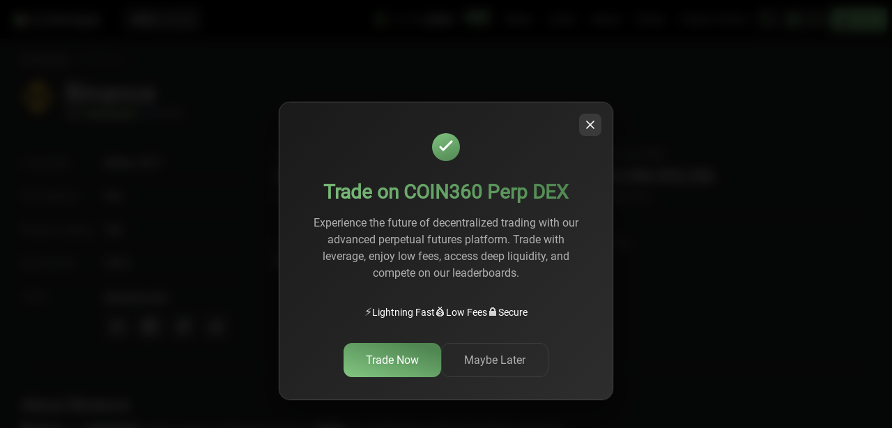

--- FILE ---
content_type: text/html; charset=utf-8
request_url: https://coin360.com/exchange/binance
body_size: 39424
content:
<!DOCTYPE html><html lang="en"><head><meta charSet="utf-8"/><meta name="viewport" content="width=device-width"/><style>
                    @media only screen and (min-width: 0px) and (min-height: 0px) {
                      div[id^=&quot;wrapper-sevio-9ad182de-b462-428c-b5b0-9b4962b113f7&quot;] {
                        width: 320px;
                        height: 100px;
                        margin: 0 auto;
                      }
                    }
                    @media only screen and (min-width: 728px) and (min-height: 0px) {
                      div[id^=&quot;wrapper-sevio-9ad182de-b462-428c-b5b0-9b4962b113f7&quot;] {
                        width: 728px;
                        height: 90px;
                        margin: 0 auto;
                      }
                    }
                    @media only screen and (min-width: 970px) and (min-height: 0px) {
                      div[id^=&quot;wrapper-sevio-9ad182de-b462-428c-b5b0-9b4962b113f7&quot;] {
                        width: 970px;
                        height: 90px;
                        margin: 0 auto;
                      }
                    }
                  </style><title>Binance exchange: fees, volume, charts and market trading</title><link rel="shortcut icon" href="/favicon.ico" type="image/x-icon"/><link rel="icon" href="/favicon.ico" type="image/x-icon"/><meta name="description" content="Monitor the heatmap of cryptocurrency prices, market capitalizations, and volumes on COIN360. Access real-time cryptocurrency news and insights to stay ahead in the dynamic crypto market."/><meta name="image" content="https://coin360.com/assets/share/index.png"/><meta property="og:title" content="Binance exchange: fees, volume, charts and market trading"/><meta property="og:url" content="https://coin360.com/exchange/binance"/><meta property="og:image" content="https://coin360.com/assets/share/index.png"/><meta property="og:image:type" content="image/png"/><meta property="og:image:width" content="600"/><meta property="og:image:height" content="315"/><meta property="og:site_name" content="COIN360"/><meta property="og:description" content="Monitor the heatmap of cryptocurrency prices, market capitalizations, and volumes on COIN360. Access real-time cryptocurrency news and insights to stay ahead in the dynamic crypto market."/><meta property="og:type" content="website"/><meta name="twitter:card" content="summary_large_image"/><meta name="twitter:title" content="Binance exchange: fees, volume, charts and market trading"/><meta name="twitter:site" content="@COIN360com"/><meta name="twitter:description" content="Monitor the heatmap of cryptocurrency prices, market capitalizations, and volumes on COIN360. Access real-time cryptocurrency news and insights to stay ahead in the dynamic crypto market."/><meta name="twitter:image" content="https://coin360.com/assets/share/index.png"/><script type="application/ld+json">{"@context":"http://schema.org/","@type":"WebPage","author":{"@type":"Organization","address":{"@type":"PostalAddress","addressCountry":"Malta","addressLocality":"Valetta","addressRegion":"VLT","postalCode":"1455","streetAddress":"Old Bakery Street 171"},"foundingDate":"2017","legalName":"COIN360 LTD"},"name":"Binance exchange: fees, volume, charts and market trading","description":"Monitor the heatmap of cryptocurrency prices, market capitalizations, and volumes on COIN360. Access real-time cryptocurrency news and insights to stay ahead in the dynamic crypto market.","url":"https://coin360.com/exchange/binance","image":"https://coin360.com/assets/share/index.png","sameAs":["https://www.reddit.com/r/Coin360","https://twitter.com/coin360com","https://www.facebook.com/Coin360com/","https://t.me/COIN360com","https://mt.linkedin.com/company/coin360","https://www.tiktok.com/@coin360com?lang=en","https://www.youtube.com/@COIN-li4tr/about"]}</script><link rel="canonical" href="https://coin360.com/exchange/binance"/><meta name="next-head-count" content="24"/><link rel="preload" href="/assets/fonts/IBMPlexSans.woff2" as="font" type="font/woff2" crossorigin="anonymous"/><link rel="preload" href="/assets/fonts/IBMPlexSans.woff" as="font" type="font/woff" crossorigin="anonymous"/><link rel="preload" href="/assets/fonts/Roboto-Regular.woff2" as="font" type="font/woff2" crossorigin="anonymous"/><link rel="preload" href="/assets/fonts/Roboto-Regular.woff" as="font" type="font/woff" crossorigin="anonymous"/><link rel="preload" href="/assets/fonts/Roboto-Light.woff2" as="font" type="font/woff2" crossorigin="anonymous"/><link rel="preload" href="/assets/fonts/Roboto-Light.woff" as="font" type="font/woff" crossorigin="anonymous"/><script src="https://terminal.jup.ag/main-v2.js" data-preload="true"></script><script src="https://pagead2.googlesyndication.com/pagead/js/adsbygoogle.js?client=ca-pub-9583399089705132" crossorigin="anonymous" async=""></script><script type="text/javascript" src="//script.crazyegg.com/pages/scripts/0123/9485.js" async=""></script><script id="adButlerScripts" data-nscript="beforeInteractive">
  if (!window.AdButler) {
    (function() {
      var s = document.createElement("script");
      s.async = true;
      s.type = "text/javascript";
      s.src = 'https://servedbyadbutler.com/app.js';
      s.onload = function() { window.canShowAd = true }
      s.onerror = function() { window.canShowAd = false }
      var n = document.getElementsByTagName("script")[0];
      n.parentNode.insertBefore(s, n);
    }());
  }
  var AdButler = AdButler || {};
  AdButler.ads = AdButler.ads || [];
  var abkw = window.abkw || '';

  fetch('https://api.ipify.org?format=json')
      .then(res => res.json())
      .then(res => { window.userIP = res.ip })
</script><link rel="preload" href="/_next/static/css/8c451da818a71178.css" as="style"/><link rel="stylesheet" href="/_next/static/css/8c451da818a71178.css" data-n-g=""/><link rel="preload" href="/_next/static/css/379424f9dd681303.css" as="style"/><link rel="stylesheet" href="/_next/static/css/379424f9dd681303.css" data-n-p=""/><link rel="preload" href="/_next/static/css/207684a383a32956.css" as="style"/><link rel="stylesheet" href="/_next/static/css/207684a383a32956.css" data-n-p=""/><noscript data-n-css=""></noscript><script defer="" nomodule="" src="/_next/static/chunks/polyfills-c67a75d1b6f99dc8.js"></script><script src="/_next/static/chunks/webpack-012d2dabf247bbbf.js" defer=""></script><script src="/_next/static/chunks/framework-ce84985cd166733a.js" defer=""></script><script src="/_next/static/chunks/main-e35a7570b9ae27a7.js" defer=""></script><script src="/_next/static/chunks/pages/_app-afb1fe134c04ddee.js" defer=""></script><script src="/_next/static/chunks/3219-3636359f9aa476e5.js" defer=""></script><script src="/_next/static/chunks/4245-edf82ab2951a0e40.js" defer=""></script><script src="/_next/static/chunks/3182-b3c8a1f3a957270c.js" defer=""></script><script src="/_next/static/chunks/5174-17b4e7adc7a0929e.js" defer=""></script><script src="/_next/static/chunks/4906-6c39ee900b37ce09.js" defer=""></script><script src="/_next/static/chunks/pages/exchange/%5Bslug%5D-7566d46c77dd1752.js" defer=""></script><script src="/_next/static/K0hwLQ4n2jnNHPo_XMBj-/_buildManifest.js" defer=""></script><script src="/_next/static/K0hwLQ4n2jnNHPo_XMBj-/_ssgManifest.js" defer=""></script></head><body><div id="__next"><div data-overlay-container="true" id="overlay-provider"><noscript><iframe src="https://www.googletagmanager.com/ns.html?id=GTM-W2NN42B" height="0" width="0" style="display:none;visibility:hidden"></iframe></noscript><div class="z4Sadl"><header class="vbVbeM"><div class="Bwieq8"><a class="XDCm2r" rel="noopener" href="/"><img alt="cryptocurrency widget, price, heatmap" loading="lazy" width="124" height="18" decoding="async" data-nimg="1" class="_7FNuP_" style="color:transparent" src="/assets/logo.svg"/></a><div class="WAIYuU"><div class="GmvQ1D"><img alt="arrow" loading="lazy" width="12" height="7" decoding="async" data-nimg="1" class="ZWWQS9" style="color:transparent" src="/assets/icons/icon-arrow-down.svg"/></div></div></div><div class="N1hItT"><div class="J5tv5Y"><div class="yN12Ef unselectable je9k4K unselectable"><div class="VDxFh3"><input class="pKPJ9U" placeholder="Search..." value=""/></div></div><div class="wlRhUG"><img alt="Burger icon" loading="lazy" width="32" height="32" decoding="async" data-nimg="1" style="color:transparent" src="/assets/icons/icon-burger.svg"/></div></div></div></header><header><section class="yu8ezH"><div class="_1alN2g"><div class="e22vkR "><a class="XDCm2r _6jmUY_" rel="noopener" href="/"><img alt="cryptocurrency widget, price, heatmap" loading="lazy" width="124" height="18" decoding="async" data-nimg="1" class="_7FNuP_" style="color:transparent" src="/assets/logo.svg"/></a></div><button class="J1_d8e" type="button" aria-label="Go to Dex Coin360"><span class="_3ofGcO">Dex</span><div class="eCn2_e"><img alt="Coin360" loading="lazy" width="60" height="9" decoding="async" data-nimg="1" class="_0mI3t6" style="color:transparent" src="/assets/logo.svg"/></div></button></div><div class="rfi0ro"><div class="PBWqfu"><a class="R0PFLx" href="https://beta.coin360.com/"><div class="MPWo15"><img alt="newlogo" loading="lazy" width="120" height="20" decoding="async" data-nimg="1" style="color:transparent" src="/assets/new-logo.svg"/><span class="W_ygz3">BETA</span></div></a><div class="i_9sTu"><span class="R0PFLx"><a href="/news">News</a></span><div class="twZHr_"><a class="AodY_P" href="/news">News</a><a class="AodY_P" href="/newsletter">Newsletter</a></div></div><div class="i_9sTu"><span class="R0PFLx"><a href="/learn">Learn</a></span><div class="twZHr_"><a class="AodY_P" href="/learn">How To</a><a class="AodY_P" href="/glossary">Crypto Glossary</a><a class="AodY_P" href="/list">Top Lists</a><a class="AodY_P" href="/review">Reviews</a></div></div><div class="i_9sTu"><span class="R0PFLx"><a href="/about/generalinfo">About</a></span><div class="twZHr_"><a class="AodY_P" href="/about/generalinfo">About Coin360</a><a class="AodY_P" href="/author">Authors</a><a class="AodY_P" href="/about/widgets">Widgets</a><a class="AodY_P" href="/about/methodology">Methodology</a><a class="AodY_P" href="/partner">Partners</a></div></div><a class="R0PFLx" href="/swap"><div class="MPWo15">Swap</div></a><a class="R0PFLx" href="https://coin360.com/casino"><div class="MPWo15">Crypto Casino</div></a></div><div class="T02OkW"><div class="xLx56p"><div class="ICkDPt"><img alt="Information" loading="lazy" width="18" height="18" decoding="async" data-nimg="1" style="color:transparent" src="/assets/icons/icon-search-green.svg"/></div></div><span class="rt5y6f"><img alt="world" loading="lazy" width="22" height="22" decoding="async" data-nimg="1" style="color:transparent" src="/assets/icons/icon-world.svg"/>USD</span><div style="width:50;height:50;background-color:#000"></div></div></div></section></header><section class="vrlHBP MapPage"><div class="x_Gmaj"><div class="mxmA_6"><div class="GqQ26z"><span><a class="NfuTnz" href="/exchange/table">Exchanges</a><span class="rV7Q_y">/</span></span><span class="NfuTnz zXRMFb">Binance</span></div></div></div><div class="YotnFq"><div class="E6PJPp"><div class="lHbMnz"><div class=""><img alt="Binance trading pairs and volume on Coin360" loading="lazy" width="48" height="48" decoding="async" data-nimg="1" style="color:transparent" srcSet="/_next/image?url=https%3A%2F%2Fcoin360.com%2Ficons%2Fexchanges%2F64x64%2Fbinance.png&amp;w=48&amp;q=75 1x, /_next/image?url=https%3A%2F%2Fcoin360.com%2Ficons%2Fexchanges%2F64x64%2Fbinance.png&amp;w=96&amp;q=75 2x" src="/_next/image?url=https%3A%2F%2Fcoin360.com%2Ficons%2Fexchanges%2F64x64%2Fbinance.png&amp;w=96&amp;q=75"/></div></div><div class="zjOoy1"><h1 class="xnhF23">Binance</h1><div class="_oWZSe"><div class="PwEiI9 _4vIMqD">#<!-- -->2</div><div class="PwEiI9 sb9mFu">CENTRALIZED</div><div class="PwEiI9 _1TuQp7"><div class="XRCgED"><img alt="Verified" loading="lazy" width="10" height="10" decoding="async" data-nimg="1" style="color:transparent" src="/assets/icons/icon-check-blue.svg"/></div>VERIFIED</div></div></div></div><div class="_3oJ5om"><div class="umVrDL"><div class="AiOXyZ"><div class="jBexLB">Launched</div><div class="HOHRNo"><span>Malta<!-- -->, <!-- -->2017</span></div></div><div class="AiOXyZ"><div class="jBexLB">Fiat deposit</div><div class="HOHRNo"><span>Yes</span></div></div><div class="AiOXyZ"><div class="jBexLB">Margin trading</div><div class="HOHRNo"><span>Yes</span></div></div><div class="AiOXyZ"><div class="jBexLB">No.Markets</div><div class="HOHRNo"><span>2216</span></div></div><div class="AiOXyZ vw9YJV"><div class="jBexLB">Links</div><div class="_3nVCMS"><div class="HOHRNo"><a target="_blank" rel="noopener noreferrer nofollow" href="https://accounts.binance.com/en/register?ref=196250967">binance.com</a></div><div class="_25dKHq UviBs_"><a class="td_WH_ _5Za_Rk" target="_blank" rel="noopener noreferrer nofollow" href="https://www.facebook.com/binanceexchange"><img alt="facebook icon" loading="lazy" width="19" height="19" decoding="async" data-nimg="1" style="color:transparent" src="/assets/social/icon-facebook-white.svg"/></a><a class="td_WH_ ip9FeT" target="_blank" rel="noopener noreferrer nofollow" href="https://twitter.com/binance"><img alt="twitter icon" loading="lazy" width="19" height="19" decoding="async" data-nimg="1" style="color:transparent" src="/assets/social/icon-twitter-white.svg"/></a><a class="td_WH_ VY9mIZ" target="_blank" rel="noopener noreferrer nofollow" href="https://www.reddit.com/r/binance/"><img alt="reddit icon" loading="lazy" width="19" height="19" decoding="async" data-nimg="1" style="color:transparent" src="/assets/social/icon-reddit-white.svg"/></a><a class="td_WH_" target="_blank" rel="noopener noreferrer nofollow" href="https://medium.com/binanceexchange"><img alt="medium icon" loading="lazy" width="19" height="19" decoding="async" data-nimg="1" style="color:transparent" src="/assets/social/icon-medium-white.svg"/></a></div></div></div></div><div class="iCBqyc"><div class="_4M3J8L"><div class="EYE96q mhVOM9"><div>Reported Vol (24h)</div><div class="Mk9X18"><div class="pIE5_b">$<!-- -->81,362,252,766 </div><div class="mFHWez" style="color:#215e2c">(<!-- -->16.73%<!-- -->)</div></div><div>908,732 BTC</div></div><div class="EYE96q mhVOM9"><div>Reported Vol (30d)</div><div class="pIE5_b">$<!-- -->2,153,596,905,356</div><div>24,053,446 BTC</div></div></div><div class="aEAoiE"><div class="o07UGs"><div class="d42U49">Maker<!-- --> Fee</div><div class="lo3_5u"> 0.015% - 0.100%</div></div><div class="o07UGs"><div class="d42U49">Taker<!-- --> Fee</div><div class="lo3_5u"> 0.030% - 0.100%</div></div><div class="o07UGs VBBlTS"><div class="d42U49">Deposit Fee</div><div class="lo3_5u">-</div></div></div></div></div><div class="q3glXD"><div class="_0Gy1Gl">About Binance</div><div class="Axt5gM"><span class="gMUKKH">Binance</span> is a<span class="gMUKKH"> <!-- -->centralized</span> cryptocurrency exchange located in<span class="gMUKKH"> <!-- -->Malta</span>. It currently has a 24-hour trading volume of<span class="gMUKKH"> <!-- -->$<!-- -->81,362,252,766</span> from <span class="gMUKKH"> <!-- -->620</span> coins<!-- --> <!-- -->and<span class="gMUKKH"> <!-- -->2216<!-- --> trading pairs</span>. <!-- -->Binance<!-- --> <!-- --> is established in year <span class="gMUKKH"> <!-- -->2017</span>.<!-- -->. More information about Binance exchange can be found at <a rel="noopener noreferrer" class="__qj0J" target="_blank" href="https://binance.com/"> <!-- -->binance.com<!-- --> </a><div class="t5QUi5">Binance is a China-based cryptocurrency exchange that lists most of the Chinese coins. It is a popular exchange for its huge number of Initial Coin Offering (ICO) listings and low fees.<p><br></p></div></div></div></div><div class="_4RsGJ7"><div class="YBxxIj"><div class="Z_Dpk6 Ez8e4H"><a class="XDCm2r" rel="noopener" href="/"><img alt="cryptocurrency widget, price, heatmap" loading="lazy" width="124" height="18" decoding="async" data-nimg="1" class="_7FNuP_" style="color:transparent" src="/assets/logo.svg"/></a></div><div class="Z_Dpk6 vo32SX"><div class="nT1YxW"><a href="/cdn-cgi/l/email-protection#9df5f8f1f1f2ddfef2f4f3aeabadb3fef2f0"><span class="__cf_email__" data-cfemail="6008050c0c0f20030f090e5356504e030f0d">[email&#160;protected]</span></a></div><div class="CqS9Zj transparentBackground"><a target="_blank" rel="noopener noreferrer nofollow" href="/cdn-cgi/l/email-protection#345c5158585b74575b5d5a0702041a575b59" class="aI0YZC UjGv4U"><img alt="Telegram icon" loading="lazy" width="20" height="16" decoding="async" data-nimg="1" style="color:transparent" src="/assets/social/icon-mail.svg"/></a><a target="_blank" rel="noopener noreferrer nofollow" href="https://t.me/COIN360Channel" class="aI0YZC"><img alt="Telegram icon" loading="lazy" width="20" height="16" decoding="async" data-nimg="1" style="color:transparent" src="/assets/social/icon-telegram.svg"/></a><a target="_blank" rel="noopener noreferrer nofollow" href="https://twitter.com/coin360com" class="aI0YZC"><img alt="Twitter icon" loading="lazy" width="20" height="16" decoding="async" data-nimg="1" style="color:transparent" src="/assets/social/icon-twitter.svg"/></a></div></div><div class="Z_Dpk6 jd_DJR"></div><div class="Z_Dpk6 VSAKuG"><div class="cuJfXz">v <!-- -->5.10.1</div></div><div class="Z_Dpk6 LuJQ_j"><div class="FSCVtD">© <span class="_5sComL">2017 - </span>2026 COIN360.com. All Rights Reserved.</div></div></div></div></section></div><div style="position:fixed;z-index:9999;top:16px;left:16px;right:16px;bottom:16px;pointer-events:none"></div></div></div><script data-cfasync="false" src="/cdn-cgi/scripts/5c5dd728/cloudflare-static/email-decode.min.js"></script><script id="__NEXT_DATA__" type="application/json">{"props":{"pageProps":{"currentEntityByLocation":"exchange","params":{"slug":"binance"},"initialState":{"ui":{"viewType":"map","fullScreen":false,"isShare":false,"newsState":true,"currentEntity":"coin","bannerVisible":true,"closeBannerVisible":false},"mapdata":{"state":{"isRequestProcess":false,"isRequestSuccess":true,"isRequestFailure":false},"coins":{"data":[{"price":89533.82,"priceBtc":89533.82,"volume":18298071173.65,"marketCap":1781282522272.82,"change":-3.8054625640802833,"changeShort":-0.1322374011146834,"name":"Bitcoin","symbol":"BTC","category":"bitcoin-and-derivatives","protocol":"SHA256","tags":["Bitcoin Ecosystem"],"chart":null,"timestamp":null,"emission":19895081,"slug":"bitcoin-btc","marketCapRank":1},{"price":2988.34,"priceBtc":2988.34,"volume":12265476285.67,"marketCap":360728115677.68,"change":-6.9775197024340745,"changeShort":-0.48924328723738336,"name":"Ethereum","symbol":"ETH","category":"infra-and-platform","protocol":"PoS","tags":["Smart Contracts"," Ethereum Ecosystem"," Layer 1"],"chart":null,"timestamp":null,"emission":120711957.77976848,"slug":"ethereum-eth","marketCapRank":2},{"price":113.3031,"priceBtc":113.3031,"volume":1856691.41,"marketCap":328285120515.73,"change":-4.057243222986065,"changeShort":0.2741035335079076,"name":"Citigroup Tokenized Stock (Ondo)","symbol":"CON","category":null,"protocol":"Ethereum","tags":null,"chart":null,"timestamp":null,"emission":2897405858.7,"slug":"citigroup-tokenized-stock-ondo-con","marketCapRank":3},{"price":895.0684,"priceBtc":895.0684,"volume":1229624065.19,"marketCap":124673129719.41,"change":-3.4145096061157942,"changeShort":-0.043043662993191276,"name":"Binance Coin","symbol":"BNB","category":"infra-and-platform","protocol":"dBFT","tags":["Smart Contracts"," Layer 1"],"chart":null,"timestamp":null,"emission":139288946.8,"slug":"binance-coin-bnb","marketCapRank":5},{"price":1.8941,"priceBtc":1.8941,"volume":1583483118.39,"marketCap":112096250918.85,"change":-5.05350741022532,"changeShort":-0.5101596452665697,"name":"XRP","symbol":"XRP","category":"infra-and-platform","protocol":"RPCA","tags":null,"chart":null,"timestamp":null,"emission":59182189917,"slug":"xrp-xrp","marketCapRank":6},{"price":127.1084,"priceBtc":127.1084,"volume":2195908067.39,"marketCap":68374610600.9,"change":-5.226551873615988,"changeShort":-0.4924609413524099,"name":"Solana","symbol":"SOL","category":"infra-and-platform","protocol":"Other","tags":["Solana Ecosystem"," Layer 1"],"chart":null,"timestamp":null,"emission":537923438.8038517,"slug":"solana-sol","marketCapRank":7},{"price":0.298499,"priceBtc":0.298499,"volume":293727539.78,"marketCap":28280677228.16,"change":-4.215932749729033,"changeShort":0.32082436773282413,"name":"TRON","symbol":"TRX","category":"infra-and-platform","protocol":"DPoS","tags":null,"chart":null,"timestamp":null,"emission":94743083649.79106,"slug":"tron-trx","marketCapRank":9},{"price":3002.41,"priceBtc":3002.41,"volume":6363990.84,"marketCap":27335819426.96,"change":-6.184028224225402,"changeShort":-0.2971644727143349,"name":"Lido Staked ETH","symbol":"STETH","category":null,"protocol":"Other","tags":null,"chart":null,"timestamp":null,"emission":9104621.79339658,"slug":"lido-staked-eth-steth","marketCapRank":10},{"price":0.124131,"priceBtc":0.124131,"volume":527295502.6,"marketCap":18641793265.9,"change":-4.0943029648219404,"changeShort":0.0400896774131058,"name":"Dogecoin","symbol":"DOGE","category":"memes","protocol":"Scrypt","tags":["Memes"],"chart":null,"timestamp":null,"emission":150178696383.70526,"slug":"dogecoin-doge","marketCapRank":11},{"price":0.352025,"priceBtc":0.352025,"volume":272852856.3,"marketCap":12461139266.04,"change":-4.787198114028157,"changeShort":-0.3920150406353719,"name":"Cardano","symbol":"ADA","category":"infra-and-platform","protocol":"Ouroboros","tags":["Smart Contracts"," Layer 1"],"chart":null,"timestamp":null,"emission":35398491999.09138,"slug":"cardano-ada","marketCapRank":12},{"price":89317.63,"priceBtc":89317.63,"volume":30084304.81,"marketCap":11523602987.44,"change":-3.8599482088977,"changeShort":-0.1603860718589411,"name":"Wrapped Bitcoin","symbol":"WBTC","category":"bitcoin-and-derivatives","protocol":"Ethereum","tags":["DeFi"," Arbitrum Ecosystem"," Optimism Ecosystem"," Bitcoin Ecosystem"],"chart":null,"timestamp":null,"emission":129018.23968187,"slug":"wrapped-bitcoin-wbtc","marketCapRank":13},{"price":569.3203,"priceBtc":569.3203,"volume":137654254.59,"marketCap":11329510706.3,"change":-3.2752770223202097,"changeShort":-0.23651697552375833,"name":"Bitcoin Cash","symbol":"BCH","category":"bitcoin-and-derivatives","protocol":"SHA256","tags":["Bitcoin Ecosystem"," Layer 1"],"chart":null,"timestamp":null,"emission":19900065.625,"slug":"bitcoin-cash-bch","marketCapRank":14},{"price":3252.6,"priceBtc":3252.6,"volume":10429485.5,"marketCap":9640983133.42,"change":-6.992325440709405,"changeShort":-0.5202672699398648,"name":"Wrapped Beacon ETH","symbol":"WBETH","category":null,"protocol":"Other","tags":["Ethereum Ecosystem"],"chart":null,"timestamp":null,"emission":2964085.7283248,"slug":"wrapped-beacon-eth-wbeth","marketCapRank":15},{"price":499.422,"priceBtc":499.422,"volume":339138936.9,"marketCap":9212708950.2,"change":-21.154193624035013,"changeShort":-2.3067326335780445,"name":"Monero","symbol":"XMR","category":null,"protocol":"CryptoNight","tags":null,"chart":null,"timestamp":null,"emission":18446744.07370955,"slug":"monero-xmr","marketCapRank":16},{"price":12.243,"priceBtc":12.243,"volume":193073149.04,"marketCap":8301947877.13,"change":-5.148513123461693,"changeShort":-0.6777619876754704,"name":"Chainlink","symbol":"LINK","category":"defi","protocol":"Ethereum","tags":["DeFi"," Smart Contracts"," Solana Ecosystem"," Arbitrum Ecosystem"," Optimism Ecosystem"],"chart":null,"timestamp":null,"emission":678099970.4527867,"slug":"chainlink-link","marketCapRank":17},{"price":8.7423,"priceBtc":8.7423,"volume":807190.62,"marketCap":8069496360.42,"change":-2.6688466480543713,"changeShort":0.195802893592772,"name":"Unus Sed Leo","symbol":"LEO","category":null,"protocol":"Ethereum","tags":null,"chart":null,"timestamp":null,"emission":923042099.9,"slug":"unus-sed-leo-leo","marketCapRank":18},{"price":3236.33,"priceBtc":3236.33,"volume":101668.51,"marketCap":8034506581.69,"change":-6.805852084816975,"changeShort":-0.10231950444535334,"name":"Wrapped eETH","symbol":"WEETH","category":null,"protocol":"Other","tags":null,"chart":null,"timestamp":null,"emission":2482601.73018528,"slug":"wrapped-eeth-weeth","marketCapRank":19},{"price":21.2772,"priceBtc":21.2772,"volume":85170364.45,"marketCap":7105052705.68,"change":-10.57637894174264,"changeShort":-1.3451469412555896,"name":"Hyperliquid","symbol":"HYPE","category":null,"protocol":"Other","tags":null,"chart":null,"timestamp":null,"emission":333928180,"slug":"hyperliquid-hype","marketCapRank":20},{"price":0.997946,"priceBtc":0.997946,"volume":70397.73,"marketCap":6823533875.94,"change":-0.08023552066484929,"changeShort":-0.08483738428028159,"name":"USDS","symbol":"USDS","category":null,"protocol":"Other","tags":null,"chart":null,"timestamp":null,"emission":6837580658.77769,"slug":"usds-usds","marketCapRank":21},{"price":0.208155,"priceBtc":0.208155,"volume":78401722.05,"marketCap":6473329271.24,"change":-3.8837330393558025,"changeShort":-0.7002310309514141,"name":"Stellar Lumens","symbol":"XLM","category":"infra-and-platform","protocol":"Stellar","tags":["Smart Contracts"],"chart":null,"timestamp":null,"emission":31098577791.08819,"slug":"stellar-lumens-xlm","marketCapRank":22},{"price":103.3173,"priceBtc":103.3173,"volume":21329762.28,"marketCap":6199037497.25,"change":-5.004154456998332,"changeShort":-0.14015576603504154,"name":"OKB","symbol":"OKB","category":null,"protocol":"Ethereum","tags":null,"chart":null,"timestamp":null,"emission":60000000,"slug":"okb-okb","marketCapRank":23},{"price":0.99994,"priceBtc":0.99994,"volume":32063480.01,"marketCap":6095047802.67,"change":-0.12584141622179576,"changeShort":0.002407776331956252,"name":"Ethena USDe","symbol":"USDE","category":null,"protocol":"Other","tags":null,"chart":null,"timestamp":null,"emission":6095413065.7849865,"slug":"ethena-usde-usde","marketCapRank":24},{"price":34.1584,"priceBtc":34.1584,"volume":193339.42,"marketCap":5937533658.82,"change":-2.5075620097126996,"changeShort":0.017350116849299515,"name":"Evadore","symbol":"EVA","category":null,"protocol":"Other","tags":null,"chart":null,"timestamp":null,"emission":173823400,"slug":"evadore-eva","marketCapRank":25},{"price":350.5227,"priceBtc":350.5227,"volume":262180591.91,"marketCap":5652872907.1,"change":-4.913479313380535,"changeShort":-0.8856458428605926,"name":"Zcash","symbol":"ZEC","category":"emerging-tech","protocol":"Equihash","tags":null,"chart":null,"timestamp":null,"emission":16126982.2905448,"slug":"zcash-zec","marketCapRank":26},{"price":1.492,"priceBtc":1.492,"volume":299509114.92,"marketCap":5154887694.19,"change":-5.173418778863582,"changeShort":-0.5928823417042844,"name":"Sui","symbol":"SUI","category":"infra-and-platform","protocol":"Other","tags":null,"chart":null,"timestamp":null,"emission":3455015252.817221,"slug":"sui-sui","marketCapRank":28},{"price":12.1844,"priceBtc":12.1844,"volume":142577780.43,"marketCap":5145180601.47,"change":-4.465871376220597,"changeShort":-0.6488685202476739,"name":"Avalanche","symbol":"AVAX","category":"infra-and-platform","protocol":"Other","tags":["DeFi"," Smart Contracts"," Layer 1"],"chart":null,"timestamp":null,"emission":422275285.48916084,"slug":"avalanche-avax","marketCapRank":29},{"price":67.3328,"priceBtc":67.3328,"volume":243294305.86,"marketCap":5123767605.65,"change":-5.729735468375487,"changeShort":0.15651198690181045,"name":"Litecoin","symbol":"LTC","category":"infra-and-platform","protocol":"Scrypt","tags":null,"chart":null,"timestamp":null,"emission":76096139.48347135,"slug":"litecoin-ltc","marketCapRank":30},{"price":0.0000077573,"priceBtc":0.0000077573,"volume":42444758.24,"marketCap":4570959179.62,"change":-3.8749644627876396,"changeShort":-0.674899259244067,"name":"SHIBA INU","symbol":"SHIB","category":"memes","protocol":"Ethereum","tags":["Memes"," Ethereum Ecosystem"],"chart":null,"timestamp":null,"emission":589246884267717,"slug":"shiba-inu-shib","marketCapRank":31},{"price":0.105634,"priceBtc":0.105634,"volume":112862546.02,"marketCap":4478088163.66,"change":-4.692968394957733,"changeShort":-1.1107016668708094,"name":"Hedera Hashgraph","symbol":"HBAR","category":null,"protocol":"Other","tags":["Layer 1"],"chart":null,"timestamp":null,"emission":42392670019.31024,"slug":"hedera-hashgraph-hbar","marketCapRank":32},{"price":3.6473,"priceBtc":3.6473,"volume":495228.01,"marketCap":4267320440.69,"change":-2.6061050669467765,"changeShort":-0.008115710387380959,"name":"Bitget Token","symbol":"BGB","category":null,"protocol":"Other","tags":null,"chart":null,"timestamp":null,"emission":1169993089.2,"slug":"bitget-token-bgb","marketCapRank":33},{"price":1.5355,"priceBtc":1.5355,"volume":46531893.61,"marketCap":3792907116.05,"change":-3.148360062843275,"changeShort":-0.21536914714825203,"name":"Toncoin","symbol":"TON","category":null,"protocol":"Other","tags":null,"chart":null,"timestamp":null,"emission":2470167337.3429766,"slug":"toncoin-ton","marketCapRank":34},{"price":1.9144,"priceBtc":1.9144,"volume":65056118.11,"marketCap":3061383176.83,"change":-5.580954531529078,"changeShort":-0.8113276038175977,"name":"Polkadot","symbol":"DOT","category":"infra-and-platform","protocol":"Other","tags":["Layer 1"],"chart":null,"timestamp":null,"emission":1599100662.2669654,"slug":"polkadot-dot","marketCapRank":35},{"price":4.7976,"priceBtc":4.7976,"volume":83524164.66,"marketCap":3016435622.24,"change":-4.316125376651102,"changeShort":0.026884757306974785,"name":"Uniswap","symbol":"UNI","category":"defi","protocol":"Ethereum","tags":["DeFi"," Arbitrum Ecosystem"," Optimism Ecosystem"],"chart":null,"timestamp":null,"emission":628739836.71,"slug":"uniswap-uni","marketCapRank":36},{"price":0.879159,"priceBtc":0.879159,"volume":30411119.66,"marketCap":2959067146.33,"change":-3.998508319817795,"changeShort":-0.1981350465992434,"name":"Mantle","symbol":"MNT","category":null,"protocol":"Other","tags":null,"chart":null,"timestamp":null,"emission":3365794382.8368406,"slug":"mantle-mnt","marketCapRank":37},{"price":0.09082,"priceBtc":0.09082,"volume":23944911.52,"marketCap":2935687505.34,"change":-3.6832365817474524,"changeShort":-0.11222176153970051,"name":"Cronos","symbol":"CRO","category":null,"protocol":"Ethereum","tags":null,"chart":null,"timestamp":null,"emission":32324252511.457855,"slug":"cronos-cro","marketCapRank":38},{"price":1.6295,"priceBtc":1.6295,"volume":2427624.47,"marketCap":2573540241.41,"change":4.030900929708875,"changeShort":-0.9096970408659308,"name":"MemeCore","symbol":"M","category":null,"protocol":"Other","tags":null,"chart":null,"timestamp":null,"emission":1579304706,"slug":"memecore-m","marketCapRank":39},{"price":154.5133,"priceBtc":154.5133,"volume":53874031.72,"marketCap":2348439629.27,"change":-6.20996670699165,"changeShort":-0.5802751031482212,"name":"Aave","symbol":"AAVE","category":"defi","protocol":"Ethereum","tags":["DeFi"," Optimism Ecosystem"],"chart":null,"timestamp":null,"emission":15198951.56749915,"slug":"aave-aave","marketCapRank":40},{"price":236.3421,"priceBtc":236.3421,"volume":79016676.19,"marketCap":2230550636.36,"change":-6.422146551308798,"changeShort":-0.3019522964290609,"name":"Bittensor","symbol":"TAO","category":null,"protocol":"Other","tags":null,"chart":null,"timestamp":null,"emission":9437805,"slug":"bittensor-tao","marketCapRank":41},{"price":0.999442,"priceBtc":0.999442,"volume":839251144.99,"marketCap":2202616224.6,"change":-0.09580582207238475,"changeShort":-0.022851685457413798,"name":"World Liberty Financial USD","symbol":"USD1","category":null,"protocol":"Other","tags":null,"chart":null,"timestamp":null,"emission":2203846944.071,"slug":"world-liberty-financial-usd-usd1","marketCapRank":42},{"price":0.0000050596,"priceBtc":0.0000050596,"volume":170288336.58,"marketCap":2128505489.27,"change":-3.810659919166368,"changeShort":-0.7929551323166988,"name":"Pepe","symbol":"PEPE","category":"memes","protocol":"Other","tags":null,"chart":null,"timestamp":null,"emission":420689899653543.56,"slug":"pepe-pepe","marketCapRank":43},{"price":159.5927,"priceBtc":159.5927,"volume":5095301.27,"marketCap":2123032796.31,"change":-5.311627989620852,"changeShort":-0.29201157462881455,"name":"Jito Staked SOL","symbol":"JITOSOL","category":null,"protocol":"Other","tags":null,"chart":null,"timestamp":null,"emission":13302818.4668834,"slug":"jito-staked-sol-jitosol","marketCapRank":44},{"price":3.6416,"priceBtc":3.6416,"volume":92992191.27,"marketCap":1951741258.78,"change":-6.331359524247972,"changeShort":-1.2808857812278074,"name":"Internet Computer","symbol":"ICP","category":"infra-and-platform","protocol":"Other","tags":["DeFi"," Smart Contracts"," Bitcoin Ecosystem"],"chart":null,"timestamp":null,"emission":535949796.9267878,"slug":"internet-computer-icp","marketCapRank":45},{"price":1.5155,"priceBtc":1.5155,"volume":83835935.91,"marketCap":1877054855.82,"change":-4.850504575538716,"changeShort":-0.7114017871580618,"name":"NEAR Protocol","symbol":"NEAR","category":"infra-and-platform","protocol":"Other","tags":null,"chart":null,"timestamp":null,"emission":1238537693,"slug":"near-protocol-near","marketCapRank":46},{"price":11.5176,"priceBtc":11.5176,"volume":20989466.06,"marketCap":1759729810.49,"change":-4.260828723170935,"changeShort":-0.33735023324255126,"name":"Ethereum Classic","symbol":"ETC","category":"infra-and-platform","protocol":"EtHash","tags":["Smart Contracts"],"chart":null,"timestamp":null,"emission":152785971.43890202,"slug":"ethereum-classic-etc","marketCapRank":47},{"price":606.294,"priceBtc":606.294,"volume":2547896.53,"marketCap":1667308472.58,"change":-2.5330893185449472,"changeShort":0.18508564728397386,"name":"MetaverseX","symbol":"METAX","category":null,"protocol":"Other","tags":["DeFi"],"chart":null,"timestamp":null,"emission":2750000,"slug":"metaversex-metax","marketCapRank":48},{"price":0.999079,"priceBtc":0.999079,"volume":2432665023.42,"marketCap":1451128549.67,"change":-0.132025254122801,"changeShort":0.00042232642748626296,"name":"First Digital USD","symbol":"FDUSD","category":"stablecoins","protocol":"Other","tags":["Stablecoin"," Ethereum Ecosystem"," USD Stablecoin"],"chart":null,"timestamp":null,"emission":1452465952.200666,"slug":"first-digital-usd-fdusd","marketCapRank":49},{"price":4.6104,"priceBtc":4.6104,"volume":135985.81,"marketCap":1444144696.81,"change":-2.948742215069982,"changeShort":0.09161567177065572,"name":"Jupiter Perps LP","symbol":"JLP","category":null,"protocol":"Other","tags":null,"chart":null,"timestamp":null,"emission":313234953.968992,"slug":"jupiter-perps-lp-jlp","marketCapRank":50},{"price":0.182631,"priceBtc":0.182631,"volume":16491660.38,"marketCap":1408505942.79,"change":-3.6147907097700487,"changeShort":0.03434038995207986,"name":"Pi Network","symbol":"PI","category":null,"protocol":"Other","tags":["Smart Contracts"],"chart":null,"timestamp":null,"emission":7712317724.900971,"slug":"pi-network-pi","marketCapRank":51},{"price":0.131067,"priceBtc":0.131067,"volume":28985978.91,"marketCap":1371807007.66,"change":-3.6668741521521118,"changeShort":0.05878136006407928,"name":"Polygon Ecosystem Token","symbol":"POL","category":null,"protocol":"Other","tags":null,"chart":null,"timestamp":null,"emission":10466456329.19977,"slug":"polygon-ecosystem-token-pol","marketCapRank":52},{"price":4798.97,"priceBtc":4798.97,"volume":249107339.18,"marketCap":1352142268.29,"change":2.149890904415256,"changeShort":0.39877800465192453,"name":"PAX Gold","symbol":"PAXG","category":"emerging-tech","protocol":"Ethereum","tags":null,"chart":null,"timestamp":null,"emission":281756.694,"slug":"pax-gold-paxg","marketCapRank":53},{"price":10.5591,"priceBtc":10.5591,"volume":2943343.51,"marketCap":1345940326.41,"change":-3.2268742608925964,"changeShort":-0.1672595147352153,"name":"KuCoin Token","symbol":"KCS","category":null,"protocol":"Ethereum","tags":null,"chart":null,"timestamp":null,"emission":127467221.78199917,"slug":"kucoin-token-kcs","marketCapRank":54},{"price":0.063199,"priceBtc":0.063199,"volume":7110945.41,"marketCap":1344007455.4,"change":-2.033654203101463,"changeShort":0.29687890725134203,"name":"Sky","symbol":"SKY","category":null,"protocol":"Other","tags":null,"chart":null,"timestamp":null,"emission":21266253910.05406,"slug":"sky-sky","marketCapRank":55},{"price":139.1915,"priceBtc":139.1915,"volume":7407669.85,"marketCap":1287722660.64,"change":-5.218251870407589,"changeShort":-0.4918185636803968,"name":"Binance Staked SOL","symbol":"BNSOL","category":null,"protocol":"Other","tags":null,"chart":null,"timestamp":null,"emission":9251443.00508717,"slug":"binance-staked-sol-bnsol","marketCapRank":56},{"price":9.7419,"priceBtc":9.7419,"volume":4650265.18,"marketCap":1197387521.43,"change":-2.981291515707467,"changeShort":-0.17174854198544343,"name":"Gatechain Token","symbol":"GT","category":null,"protocol":"Ethereum","tags":null,"chart":null,"timestamp":null,"emission":122910588,"slug":"gatechain-token-gt","marketCapRank":57},{"price":4777.71,"priceBtc":4777.71,"volume":48011780.47,"marketCap":1177820192.19,"change":2.07713400257055,"changeShort":0.37712089006407645,"name":"Tether Gold","symbol":"XAUT","category":null,"protocol":"Other","tags":null,"chart":null,"timestamp":null,"emission":246524,"slug":"tether-gold-xaut","marketCapRank":58},{"price":0.18041,"priceBtc":0.18041,"volume":107927246.84,"marketCap":1146446533.88,"change":-6.499308176221445,"changeShort":-1.4989572362312136,"name":"Ethena","symbol":"ENA","category":null,"protocol":"Other","tags":null,"chart":null,"timestamp":null,"emission":6354687500,"slug":"ethena-ena","marketCapRank":59},{"price":3227.95,"priceBtc":3227.95,"volume":49809.47,"marketCap":1076334935.95,"change":-5.877629035736122,"changeShort":0.6176460170291606,"name":"Liquid Staked ETH","symbol":"LSETH","category":null,"protocol":"Other","tags":null,"chart":null,"timestamp":null,"emission":333441.74654843,"slug":"liquid-staked-eth-lseth","marketCapRank":60},{"price":0.040492,"priceBtc":0.040492,"volume":9766039.07,"marketCap":1071930481.8,"change":-4.849957696330312,"changeShort":-0.34933306406047715,"name":"Kaspa","symbol":"KAS","category":"infra-and-platform","protocol":"Other","tags":["Layer 1"],"chart":null,"timestamp":null,"emission":26472614470.751766,"slug":"kaspa-kas","marketCapRank":61},{"price":0.332362,"priceBtc":0.332362,"volume":32164696.2,"marketCap":1049966995.27,"change":-4.244962595103157,"changeShort":-1.1974480124555607,"name":"Ondo","symbol":"ONDO","category":null,"protocol":"Other","tags":null,"chart":null,"timestamp":null,"emission":3159107529,"slug":"ondo-ondo","marketCapRank":62},{"price":3.6413,"priceBtc":3.6413,"volume":106653.46,"marketCap":1011463572.84,"change":-0.1105846067845288,"changeShort":0.007384216668051737,"name":"Wowbit","symbol":"WWB","category":null,"protocol":"NEO","tags":null,"chart":null,"timestamp":null,"emission":277777778,"slug":"wowbit-wwb","marketCapRank":63},{"price":1.5431,"priceBtc":1.5431,"volume":40538062.14,"marketCap":1010023227.52,"change":-3.952684086240101,"changeShort":-1.2608025677971204,"name":"Aptos","symbol":"APT","category":"infra-and-platform","protocol":"Other","tags":null,"chart":null,"timestamp":null,"emission":654543276.2196169,"slug":"aptos-apt","marketCapRank":64},{"price":0.115357,"priceBtc":0.115357,"volume":20745247.12,"marketCap":1000951818.94,"change":-4.886301233205944,"changeShort":-0.5956610408358277,"name":"Algorand","symbol":"ALGO","category":"infra-and-platform","protocol":"PoS","tags":["Smart Contracts"," Layer 1"],"chart":null,"timestamp":null,"emission":8677011467.340857,"slug":"algorand-algo","marketCapRank":65},{"price":1.9182,"priceBtc":1.9182,"volume":24804200.73,"marketCap":993862303.94,"change":-7.240376272229927,"changeShort":-1.4955960013065697,"name":"Render","symbol":"RENDER","category":null,"protocol":"Other","tags":null,"chart":null,"timestamp":null,"emission":518128769.05628264,"slug":"render-render","marketCapRank":66},{"price":4.8401,"priceBtc":4.8401,"volume":27096303.04,"marketCap":968019007.53,"change":-3.1570928140217487,"changeShort":-0.40717590386619207,"name":"OFFICIAL TRUMP","symbol":"TRUMP","category":null,"protocol":"Other","tags":null,"chart":null,"timestamp":null,"emission":199999313.214513,"slug":"official-trump-trump","marketCapRank":67},{"price":0.182963,"priceBtc":0.182963,"volume":38042213.11,"marketCap":942302238.5,"change":-5.462195185329583,"changeShort":-0.9636115197738125,"name":"Arbitrum","symbol":"ARB","category":"infra-and-platform","protocol":"Other","tags":null,"chart":null,"timestamp":null,"emission":5150239630,"slug":"arbitrum-arb","marketCapRank":68},{"price":77.9202,"priceBtc":77.9202,"volume":11962438.03,"marketCap":940710131.57,"change":-6.80806758044305,"changeShort":-0.4935750245707363,"name":"Quant","symbol":"QNT","category":"infra-and-platform","protocol":"Ethereum","tags":null,"chart":null,"timestamp":null,"emission":12072738,"slug":"quant-qnt","marketCapRank":69},{"price":2.3226,"priceBtc":2.3226,"volume":26734002.8,"marketCap":907964277.85,"change":-4.992632400637497,"changeShort":-1.2311244595358066,"name":"Cosmos","symbol":"ATOM","category":"infra-and-platform","protocol":"dBFT","tags":null,"chart":null,"timestamp":null,"emission":390934204,"slug":"cosmos-atom","marketCapRank":70},{"price":1.3083,"priceBtc":1.3083,"volume":66035581.12,"marketCap":893865513.71,"change":-5.236224551068358,"changeShort":-0.4861425535901488,"name":"Filecoin","symbol":"FIL","category":null,"protocol":"Other","tags":null,"chart":null,"timestamp":null,"emission":683222182,"slug":"filecoin-fil","marketCapRank":71},{"price":0.010112,"priceBtc":0.010112,"volume":14523089.82,"marketCap":869455753.55,"change":-6.4337054550575035,"changeShort":-0.7098443492543611,"name":"VeChain","symbol":"VET","category":"infra-and-platform","protocol":"Other","tags":["Smart Contracts"],"chart":null,"timestamp":null,"emission":85985041177,"slug":"vechain-vet","marketCapRank":72},{"price":0.00244901,"priceBtc":0.00244901,"volume":89677902.29,"marketCap":866949496.94,"change":-4.923466286398388,"changeShort":-3.9596436695556667,"name":"Pump.fun","symbol":"PUMP","category":null,"protocol":"Other","tags":null,"chart":null,"timestamp":null,"emission":354000000000,"slug":"pump-fun-pump","marketCapRank":73},{"price":1.0014,"priceBtc":1.0014,"volume":41156671.43,"marketCap":866346392.41,"change":0.025192582104157764,"changeShort":0.36555925242881127,"name":"PayPal USD","symbol":"PYUSD","category":null,"protocol":"Other","tags":["Stablecoin"," USD Stablecoin"],"chart":null,"timestamp":null,"emission":865176498.21094,"slug":"paypal-usd-pyusd","marketCapRank":74},{"price":69.4989,"priceBtc":69.4989,"volume":263765621.85,"marketCap":857650608.81,"change":-8.986784627087188,"changeShort":-1.3839469897408196,"name":"Dash","symbol":"DASH","category":null,"protocol":"X11","tags":null,"chart":null,"timestamp":null,"emission":12340496.38699595,"slug":"dash-dash","marketCapRank":75},{"price":0.700994,"priceBtc":0.700994,"volume":1842427.03,"marketCap":829668091.91,"change":-0.9395533089299313,"changeShort":0.4717360794047075,"name":"Xeno Token","symbol":"XNO","category":null,"protocol":"Other","tags":null,"chart":null,"timestamp":null,"emission":1183558942,"slug":"xeno-token-xno","marketCapRank":76},{"price":0.469958,"priceBtc":0.469958,"volume":32789628.27,"marketCap":819142074.9,"change":-6.946258711115132,"changeShort":-0.8419310835848492,"name":"Worldcoin","symbol":"WLD","category":null,"protocol":"Other","tags":null,"chart":null,"timestamp":null,"emission":1743012407.2275465,"slug":"worldcoin-wld","marketCapRank":77},{"price":1.9191,"priceBtc":1.9191,"volume":5690085.69,"marketCap":753152570.02,"change":-7.148313908620642,"changeShort":-1.4705217365801326,"name":"Render Token","symbol":"RNDR","category":"nfts","protocol":"Ethereum","tags":["Gaming"," Ethereum Ecosystem"," Solana Ecosystem"],"chart":null,"timestamp":null,"emission":392459381.4554916,"slug":"render-token-rndr","marketCapRank":78},{"price":0.0000088913,"priceBtc":0.0000088913,"volume":38047593.75,"marketCap":720028054.27,"change":-5.311457539421893,"changeShort":-1.2082873661301787,"name":"Bonk","symbol":"BONK","category":null,"protocol":"Other","tags":["Memes"," Solana Ecosystem"],"chart":null,"timestamp":null,"emission":80981607676104.38,"slug":"bonk-bonk","marketCapRank":79},{"price":0.010001,"priceBtc":0.010001,"volume":4525544.22,"marketCap":697297957.49,"change":-5.1727127841377945,"changeShort":-0.6216814123908233,"name":"Flare","symbol":"FLR","category":null,"protocol":"Other","tags":null,"chart":null,"timestamp":null,"emission":69719798051.27936,"slug":"flare-flr","marketCapRank":80},{"price":2.291,"priceBtc":2.291,"volume":31240419.78,"marketCap":674351592.22,"change":-9.072403019317223,"changeShort":-1.6479894597199631,"name":"Story","symbol":"IP","category":null,"protocol":"Other","tags":null,"chart":null,"timestamp":null,"emission":294346634,"slug":"story-ip","marketCapRank":81},{"price":1.9122,"priceBtc":1.9122,"volume":14919520.78,"marketCap":660427003.11,"change":-5.116339907055114,"changeShort":-0.31849023337755944,"name":"PancakeSwap","symbol":"CAKE","category":"defi","protocol":"Other","tags":["DeFi"," Smart Contracts"],"chart":null,"timestamp":null,"emission":345377218.9567526,"slug":"pancakeswap-cake","marketCapRank":82},{"price":3277.81,"priceBtc":3277.81,"volume":124967.06,"marketCap":653577532.13,"change":-5.670329328324134,"changeShort":-0.2575829628222314,"name":"Mantle Restaked Ether","symbol":"CMETH","category":null,"protocol":"Other","tags":null,"chart":null,"timestamp":null,"emission":199394.87142689,"slug":"mantle-restaked-ether-cmeth","marketCapRank":83},{"price":0.997363,"priceBtc":0.997363,"volume":901320.6,"marketCap":652877370.24,"change":-0.06018864599444946,"changeShort":-0.006883779456852264,"name":"Falcon USD","symbol":"USDF","category":null,"protocol":"Other","tags":null,"chart":null,"timestamp":null,"emission":654603337.3395005,"slug":"falcon-usd-usdf","marketCapRank":84},{"price":5.2243,"priceBtc":5.2243,"volume":8818214.47,"marketCap":651801622.33,"change":-1.7611643628947358,"changeShort":-0.2645702878611431,"name":"MYX Finance","symbol":"MYX","category":null,"protocol":"Other","tags":null,"chart":null,"timestamp":null,"emission":124762450.9,"slug":"myx-finance-myx","marketCapRank":85},{"price":0.040096,"priceBtc":0.040096,"volume":16996833.31,"marketCap":650458306.71,"change":-3.251076997071347,"changeShort":0.14650488324229877,"name":"XDC Network","symbol":"XDC","category":"infra-and-platform","protocol":"Other","tags":["Smart Contracts"," Layer 1"],"chart":null,"timestamp":null,"emission":16222662727.15,"slug":"xdc-network-xdc","marketCapRank":86},{"price":172.2186,"priceBtc":172.2186,"volume":93714.38,"marketCap":646584157.8,"change":-4.989246955526285,"changeShort":-0.493502900815644,"name":"Marinade Staked SOL","symbol":"MSOL","category":null,"protocol":"Other","tags":["Solana Ecosystem"],"chart":null,"timestamp":null,"emission":3754439,"slug":"marinade-staked-sol-msol","marketCapRank":87},{"price":0.087205,"priceBtc":0.087205,"volume":5218792.91,"marketCap":623281934.29,"change":-1.0805557896825946,"changeShort":0.384942762177959,"name":"Beldex","symbol":"BDX","category":null,"protocol":"CryptoNight","tags":null,"chart":null,"timestamp":null,"emission":7147285699.849974,"slug":"beldex-bdx","marketCapRank":88},{"price":0.106117,"priceBtc":0.106117,"volume":19083711.83,"marketCap":613549404.25,"change":-4.203814004669124,"changeShort":-0.9323844481983838,"name":"Sei","symbol":"SEI","category":null,"protocol":"Other","tags":["Layer 1"],"chart":null,"timestamp":null,"emission":5781805555,"slug":"sei-sei","marketCapRank":89},{"price":0.00965175,"priceBtc":0.00965175,"volume":79492128.1,"marketCap":606712929.95,"change":-7.0785441184576445,"changeShort":-1.8273917737557048,"name":"Pudgy Penguins","symbol":"PENGU","category":null,"protocol":"Other","tags":null,"chart":null,"timestamp":null,"emission":62860396090.04,"slug":"pudgy-penguins-pengu","marketCapRank":90},{"price":0.923275,"priceBtc":0.923275,"volume":6279902.84,"marketCap":596570025.2,"change":-3.74384767703974,"changeShort":-0.3001364219595962,"name":"Nexo","symbol":"NEXO","category":null,"protocol":"Ethereum","tags":null,"chart":null,"timestamp":null,"emission":646145839.5746847,"slug":"nexo-nexo","marketCapRank":91},{"price":0.560977,"priceBtc":0.560977,"volume":8177613.81,"marketCap":589901929.65,"change":-8.84672372088388,"changeShort":-1.3936720754462062,"name":"Tezos","symbol":"XTZ","category":"defi","protocol":"PoS","tags":["DeFi"," Smart Contracts"," Layer 1"],"chart":null,"timestamp":null,"emission":1051561111.100754,"slug":"tezos-xtz","marketCapRank":92},{"price":0.191546,"priceBtc":0.191546,"volume":5783738.28,"marketCap":575556834.85,"change":-4.911260978250168,"changeShort":-0.5741933652271138,"name":"Jupiter","symbol":"JUP","category":null,"protocol":"Other","tags":null,"chart":null,"timestamp":null,"emission":3004799999.98,"slug":"jupiter-jup","marketCapRank":93},{"price":0.233514,"priceBtc":0.233514,"volume":35231938.04,"marketCap":556967978.74,"change":-5.708168754872348,"changeShort":-1.3256989919507463,"name":"Fetch.AI","symbol":"FET","category":"nfts","protocol":"Ethereum","tags":null,"chart":null,"timestamp":null,"emission":2385161687.927133,"slug":"fetch-ai-fet","marketCapRank":94},{"price":1.4236,"priceBtc":1.4236,"volume":3768634.52,"marketCap":543637025.33,"change":-0.32010331504516,"changeShort":0.009011904076217193,"name":"BinaryX","symbol":"BNX","category":null,"protocol":"Other","tags":null,"chart":null,"timestamp":null,"emission":381867255.144574,"slug":"binaryx-bnx","marketCapRank":95},{"price":0.302514,"priceBtc":0.302514,"volume":31005762.11,"marketCap":530060304.15,"change":-5.058930456311917,"changeShort":-0.909762122322745,"name":"Optimism","symbol":"OP","category":"infra-and-platform","protocol":"Other","tags":null,"chart":null,"timestamp":null,"emission":1752186819,"slug":"optimism-op","marketCapRank":97},{"price":1.0002,"priceBtc":1.0002,"volume":59424536.82,"marketCap":527852422.69,"change":-0.0992460992284441,"changeShort":-0.08926700084658809,"name":"Ripple USD","symbol":"RLUSD","category":null,"protocol":"Other","tags":null,"chart":null,"timestamp":null,"emission":527743523.84,"slug":"ripple-usd-rlusd","marketCapRank":98},{"price":0.804313,"priceBtc":0.804313,"volume":57877723.58,"marketCap":526929708.5,"change":-7.860921888895779,"changeShort":-1.4822926920271542,"name":"Virtual Protocol","symbol":"VIRTUAL","category":null,"protocol":"Other","tags":null,"chart":null,"timestamp":null,"emission":655129888.0885236,"slug":"virtual-protocol-virtual","marketCapRank":99},{"price":0.368655,"priceBtc":0.368655,"volume":27561016.82,"marketCap":502766449.24,"change":-5.185922031629684,"changeShort":-0.5626165393528597,"name":"Curve DAO Token","symbol":"CRV","category":"defi","protocol":"Ethereum","tags":["DeFi"," Arbitrum Ecosystem"," Optimism Ecosystem"],"chart":null,"timestamp":null,"emission":1363785232.608689,"slug":"curve-dao-token-crv","marketCapRank":100},{"price":0.051604,"priceBtc":0.051604,"volume":63109894.43,"marketCap":502098302.24,"change":-9.899017070820353,"changeShort":-2.9990489425946834,"name":"Chiliz","symbol":"CHZ","category":"nfts","protocol":"Ethereum","tags":["Layer 1"],"chart":null,"timestamp":null,"emission":9729920498,"slug":"chiliz-chz","marketCapRank":101},{"price":0.064765,"priceBtc":0.064765,"volume":427887.86,"marketCap":498040802.56,"change":-7.884260482830252,"changeShort":-2.0304443708961175,"name":"Niza Global","symbol":"NIZA","category":null,"protocol":"Other","tags":null,"chart":null,"timestamp":null,"emission":7689999954,"slug":"niza-global-niza","marketCapRank":102},{"price":0.303094,"priceBtc":0.303094,"volume":4179595.56,"marketCap":481082791.36,"change":-6.550378413485714,"changeShort":-0.5950751841589763,"name":"Stacks","symbol":"STX","category":"defi","protocol":"Other","tags":null,"chart":null,"timestamp":null,"emission":1587241835.20829,"slug":"stacks-stx","marketCapRank":104},{"price":0.524147,"priceBtc":0.524147,"volume":19060833.59,"marketCap":470119619.95,"change":-6.07887779107892,"changeShort":-1.0170214599782557,"name":"Lido DAO Token","symbol":"LDO","category":"defi","protocol":"Other","tags":["DeFi"," Arbitrum Ecosystem"," Optimism Ecosystem"],"chart":null,"timestamp":null,"emission":896924006.4839877,"slug":"lido-dao-token-ldo","marketCapRank":105}],"dict":{"bitcoin-btc":{"price":89533.82,"priceBtc":89533.82,"volume":18298071173.65,"marketCap":1781282522272.82,"change":-3.8054625640802833,"changeShort":-0.1322374011146834,"name":"Bitcoin","symbol":"BTC","category":"bitcoin-and-derivatives","protocol":"SHA256","tags":["Bitcoin Ecosystem"],"chart":null,"timestamp":null,"emission":19895081,"slug":"bitcoin-btc","marketCapRank":1},"ethereum-eth":{"price":2988.34,"priceBtc":2988.34,"volume":12265476285.67,"marketCap":360728115677.68,"change":-6.9775197024340745,"changeShort":-0.48924328723738336,"name":"Ethereum","symbol":"ETH","category":"infra-and-platform","protocol":"PoS","tags":["Smart Contracts"," Ethereum Ecosystem"," Layer 1"],"chart":null,"timestamp":null,"emission":120711957.77976848,"slug":"ethereum-eth","marketCapRank":2},"citigroup-tokenized-stock-ondo-con":{"price":113.3031,"priceBtc":113.3031,"volume":1856691.41,"marketCap":328285120515.73,"change":-4.057243222986065,"changeShort":0.2741035335079076,"name":"Citigroup Tokenized Stock (Ondo)","symbol":"CON","category":null,"protocol":"Ethereum","tags":null,"chart":null,"timestamp":null,"emission":2897405858.7,"slug":"citigroup-tokenized-stock-ondo-con","marketCapRank":3},"binance-coin-bnb":{"price":895.0684,"priceBtc":895.0684,"volume":1229624065.19,"marketCap":124673129719.41,"change":-3.4145096061157942,"changeShort":-0.043043662993191276,"name":"Binance Coin","symbol":"BNB","category":"infra-and-platform","protocol":"dBFT","tags":["Smart Contracts"," Layer 1"],"chart":null,"timestamp":null,"emission":139288946.8,"slug":"binance-coin-bnb","marketCapRank":5},"xrp-xrp":{"price":1.8941,"priceBtc":1.8941,"volume":1583483118.39,"marketCap":112096250918.85,"change":-5.05350741022532,"changeShort":-0.5101596452665697,"name":"XRP","symbol":"XRP","category":"infra-and-platform","protocol":"RPCA","tags":null,"chart":null,"timestamp":null,"emission":59182189917,"slug":"xrp-xrp","marketCapRank":6},"solana-sol":{"price":127.1084,"priceBtc":127.1084,"volume":2195908067.39,"marketCap":68374610600.9,"change":-5.226551873615988,"changeShort":-0.4924609413524099,"name":"Solana","symbol":"SOL","category":"infra-and-platform","protocol":"Other","tags":["Solana Ecosystem"," Layer 1"],"chart":null,"timestamp":null,"emission":537923438.8038517,"slug":"solana-sol","marketCapRank":7},"tron-trx":{"price":0.298499,"priceBtc":0.298499,"volume":293727539.78,"marketCap":28280677228.16,"change":-4.215932749729033,"changeShort":0.32082436773282413,"name":"TRON","symbol":"TRX","category":"infra-and-platform","protocol":"DPoS","tags":null,"chart":null,"timestamp":null,"emission":94743083649.79106,"slug":"tron-trx","marketCapRank":9},"lido-staked-eth-steth":{"price":3002.41,"priceBtc":3002.41,"volume":6363990.84,"marketCap":27335819426.96,"change":-6.184028224225402,"changeShort":-0.2971644727143349,"name":"Lido Staked ETH","symbol":"STETH","category":null,"protocol":"Other","tags":null,"chart":null,"timestamp":null,"emission":9104621.79339658,"slug":"lido-staked-eth-steth","marketCapRank":10},"dogecoin-doge":{"price":0.124131,"priceBtc":0.124131,"volume":527295502.6,"marketCap":18641793265.9,"change":-4.0943029648219404,"changeShort":0.0400896774131058,"name":"Dogecoin","symbol":"DOGE","category":"memes","protocol":"Scrypt","tags":["Memes"],"chart":null,"timestamp":null,"emission":150178696383.70526,"slug":"dogecoin-doge","marketCapRank":11},"cardano-ada":{"price":0.352025,"priceBtc":0.352025,"volume":272852856.3,"marketCap":12461139266.04,"change":-4.787198114028157,"changeShort":-0.3920150406353719,"name":"Cardano","symbol":"ADA","category":"infra-and-platform","protocol":"Ouroboros","tags":["Smart Contracts"," Layer 1"],"chart":null,"timestamp":null,"emission":35398491999.09138,"slug":"cardano-ada","marketCapRank":12},"wrapped-bitcoin-wbtc":{"price":89317.63,"priceBtc":89317.63,"volume":30084304.81,"marketCap":11523602987.44,"change":-3.8599482088977,"changeShort":-0.1603860718589411,"name":"Wrapped Bitcoin","symbol":"WBTC","category":"bitcoin-and-derivatives","protocol":"Ethereum","tags":["DeFi"," Arbitrum Ecosystem"," Optimism Ecosystem"," Bitcoin Ecosystem"],"chart":null,"timestamp":null,"emission":129018.23968187,"slug":"wrapped-bitcoin-wbtc","marketCapRank":13},"bitcoin-cash-bch":{"price":569.3203,"priceBtc":569.3203,"volume":137654254.59,"marketCap":11329510706.3,"change":-3.2752770223202097,"changeShort":-0.23651697552375833,"name":"Bitcoin Cash","symbol":"BCH","category":"bitcoin-and-derivatives","protocol":"SHA256","tags":["Bitcoin Ecosystem"," Layer 1"],"chart":null,"timestamp":null,"emission":19900065.625,"slug":"bitcoin-cash-bch","marketCapRank":14},"wrapped-beacon-eth-wbeth":{"price":3252.6,"priceBtc":3252.6,"volume":10429485.5,"marketCap":9640983133.42,"change":-6.992325440709405,"changeShort":-0.5202672699398648,"name":"Wrapped Beacon ETH","symbol":"WBETH","category":null,"protocol":"Other","tags":["Ethereum Ecosystem"],"chart":null,"timestamp":null,"emission":2964085.7283248,"slug":"wrapped-beacon-eth-wbeth","marketCapRank":15},"monero-xmr":{"price":499.422,"priceBtc":499.422,"volume":339138936.9,"marketCap":9212708950.2,"change":-21.154193624035013,"changeShort":-2.3067326335780445,"name":"Monero","symbol":"XMR","category":null,"protocol":"CryptoNight","tags":null,"chart":null,"timestamp":null,"emission":18446744.07370955,"slug":"monero-xmr","marketCapRank":16},"chainlink-link":{"price":12.243,"priceBtc":12.243,"volume":193073149.04,"marketCap":8301947877.13,"change":-5.148513123461693,"changeShort":-0.6777619876754704,"name":"Chainlink","symbol":"LINK","category":"defi","protocol":"Ethereum","tags":["DeFi"," Smart Contracts"," Solana Ecosystem"," Arbitrum Ecosystem"," Optimism Ecosystem"],"chart":null,"timestamp":null,"emission":678099970.4527867,"slug":"chainlink-link","marketCapRank":17},"unus-sed-leo-leo":{"price":8.7423,"priceBtc":8.7423,"volume":807190.62,"marketCap":8069496360.42,"change":-2.6688466480543713,"changeShort":0.195802893592772,"name":"Unus Sed Leo","symbol":"LEO","category":null,"protocol":"Ethereum","tags":null,"chart":null,"timestamp":null,"emission":923042099.9,"slug":"unus-sed-leo-leo","marketCapRank":18},"wrapped-eeth-weeth":{"price":3236.33,"priceBtc":3236.33,"volume":101668.51,"marketCap":8034506581.69,"change":-6.805852084816975,"changeShort":-0.10231950444535334,"name":"Wrapped eETH","symbol":"WEETH","category":null,"protocol":"Other","tags":null,"chart":null,"timestamp":null,"emission":2482601.73018528,"slug":"wrapped-eeth-weeth","marketCapRank":19},"hyperliquid-hype":{"price":21.2772,"priceBtc":21.2772,"volume":85170364.45,"marketCap":7105052705.68,"change":-10.57637894174264,"changeShort":-1.3451469412555896,"name":"Hyperliquid","symbol":"HYPE","category":null,"protocol":"Other","tags":null,"chart":null,"timestamp":null,"emission":333928180,"slug":"hyperliquid-hype","marketCapRank":20},"usds-usds":{"price":0.997946,"priceBtc":0.997946,"volume":70397.73,"marketCap":6823533875.94,"change":-0.08023552066484929,"changeShort":-0.08483738428028159,"name":"USDS","symbol":"USDS","category":null,"protocol":"Other","tags":null,"chart":null,"timestamp":null,"emission":6837580658.77769,"slug":"usds-usds","marketCapRank":21},"stellar-lumens-xlm":{"price":0.208155,"priceBtc":0.208155,"volume":78401722.05,"marketCap":6473329271.24,"change":-3.8837330393558025,"changeShort":-0.7002310309514141,"name":"Stellar Lumens","symbol":"XLM","category":"infra-and-platform","protocol":"Stellar","tags":["Smart Contracts"],"chart":null,"timestamp":null,"emission":31098577791.08819,"slug":"stellar-lumens-xlm","marketCapRank":22},"okb-okb":{"price":103.3173,"priceBtc":103.3173,"volume":21329762.28,"marketCap":6199037497.25,"change":-5.004154456998332,"changeShort":-0.14015576603504154,"name":"OKB","symbol":"OKB","category":null,"protocol":"Ethereum","tags":null,"chart":null,"timestamp":null,"emission":60000000,"slug":"okb-okb","marketCapRank":23},"ethena-usde-usde":{"price":0.99994,"priceBtc":0.99994,"volume":32063480.01,"marketCap":6095047802.67,"change":-0.12584141622179576,"changeShort":0.002407776331956252,"name":"Ethena USDe","symbol":"USDE","category":null,"protocol":"Other","tags":null,"chart":null,"timestamp":null,"emission":6095413065.7849865,"slug":"ethena-usde-usde","marketCapRank":24},"evadore-eva":{"price":34.1584,"priceBtc":34.1584,"volume":193339.42,"marketCap":5937533658.82,"change":-2.5075620097126996,"changeShort":0.017350116849299515,"name":"Evadore","symbol":"EVA","category":null,"protocol":"Other","tags":null,"chart":null,"timestamp":null,"emission":173823400,"slug":"evadore-eva","marketCapRank":25},"zcash-zec":{"price":350.5227,"priceBtc":350.5227,"volume":262180591.91,"marketCap":5652872907.1,"change":-4.913479313380535,"changeShort":-0.8856458428605926,"name":"Zcash","symbol":"ZEC","category":"emerging-tech","protocol":"Equihash","tags":null,"chart":null,"timestamp":null,"emission":16126982.2905448,"slug":"zcash-zec","marketCapRank":26},"sui-sui":{"price":1.492,"priceBtc":1.492,"volume":299509114.92,"marketCap":5154887694.19,"change":-5.173418778863582,"changeShort":-0.5928823417042844,"name":"Sui","symbol":"SUI","category":"infra-and-platform","protocol":"Other","tags":null,"chart":null,"timestamp":null,"emission":3455015252.817221,"slug":"sui-sui","marketCapRank":28},"avalanche-avax":{"price":12.1844,"priceBtc":12.1844,"volume":142577780.43,"marketCap":5145180601.47,"change":-4.465871376220597,"changeShort":-0.6488685202476739,"name":"Avalanche","symbol":"AVAX","category":"infra-and-platform","protocol":"Other","tags":["DeFi"," Smart Contracts"," Layer 1"],"chart":null,"timestamp":null,"emission":422275285.48916084,"slug":"avalanche-avax","marketCapRank":29},"litecoin-ltc":{"price":67.3328,"priceBtc":67.3328,"volume":243294305.86,"marketCap":5123767605.65,"change":-5.729735468375487,"changeShort":0.15651198690181045,"name":"Litecoin","symbol":"LTC","category":"infra-and-platform","protocol":"Scrypt","tags":null,"chart":null,"timestamp":null,"emission":76096139.48347135,"slug":"litecoin-ltc","marketCapRank":30},"shiba-inu-shib":{"price":0.0000077573,"priceBtc":0.0000077573,"volume":42444758.24,"marketCap":4570959179.62,"change":-3.8749644627876396,"changeShort":-0.674899259244067,"name":"SHIBA INU","symbol":"SHIB","category":"memes","protocol":"Ethereum","tags":["Memes"," Ethereum Ecosystem"],"chart":null,"timestamp":null,"emission":589246884267717,"slug":"shiba-inu-shib","marketCapRank":31},"hedera-hashgraph-hbar":{"price":0.105634,"priceBtc":0.105634,"volume":112862546.02,"marketCap":4478088163.66,"change":-4.692968394957733,"changeShort":-1.1107016668708094,"name":"Hedera Hashgraph","symbol":"HBAR","category":null,"protocol":"Other","tags":["Layer 1"],"chart":null,"timestamp":null,"emission":42392670019.31024,"slug":"hedera-hashgraph-hbar","marketCapRank":32},"bitget-token-bgb":{"price":3.6473,"priceBtc":3.6473,"volume":495228.01,"marketCap":4267320440.69,"change":-2.6061050669467765,"changeShort":-0.008115710387380959,"name":"Bitget Token","symbol":"BGB","category":null,"protocol":"Other","tags":null,"chart":null,"timestamp":null,"emission":1169993089.2,"slug":"bitget-token-bgb","marketCapRank":33},"toncoin-ton":{"price":1.5355,"priceBtc":1.5355,"volume":46531893.61,"marketCap":3792907116.05,"change":-3.148360062843275,"changeShort":-0.21536914714825203,"name":"Toncoin","symbol":"TON","category":null,"protocol":"Other","tags":null,"chart":null,"timestamp":null,"emission":2470167337.3429766,"slug":"toncoin-ton","marketCapRank":34},"polkadot-dot":{"price":1.9144,"priceBtc":1.9144,"volume":65056118.11,"marketCap":3061383176.83,"change":-5.580954531529078,"changeShort":-0.8113276038175977,"name":"Polkadot","symbol":"DOT","category":"infra-and-platform","protocol":"Other","tags":["Layer 1"],"chart":null,"timestamp":null,"emission":1599100662.2669654,"slug":"polkadot-dot","marketCapRank":35},"uniswap-uni":{"price":4.7976,"priceBtc":4.7976,"volume":83524164.66,"marketCap":3016435622.24,"change":-4.316125376651102,"changeShort":0.026884757306974785,"name":"Uniswap","symbol":"UNI","category":"defi","protocol":"Ethereum","tags":["DeFi"," Arbitrum Ecosystem"," Optimism Ecosystem"],"chart":null,"timestamp":null,"emission":628739836.71,"slug":"uniswap-uni","marketCapRank":36},"mantle-mnt":{"price":0.879159,"priceBtc":0.879159,"volume":30411119.66,"marketCap":2959067146.33,"change":-3.998508319817795,"changeShort":-0.1981350465992434,"name":"Mantle","symbol":"MNT","category":null,"protocol":"Other","tags":null,"chart":null,"timestamp":null,"emission":3365794382.8368406,"slug":"mantle-mnt","marketCapRank":37},"cronos-cro":{"price":0.09082,"priceBtc":0.09082,"volume":23944911.52,"marketCap":2935687505.34,"change":-3.6832365817474524,"changeShort":-0.11222176153970051,"name":"Cronos","symbol":"CRO","category":null,"protocol":"Ethereum","tags":null,"chart":null,"timestamp":null,"emission":32324252511.457855,"slug":"cronos-cro","marketCapRank":38},"memecore-m":{"price":1.6295,"priceBtc":1.6295,"volume":2427624.47,"marketCap":2573540241.41,"change":4.030900929708875,"changeShort":-0.9096970408659308,"name":"MemeCore","symbol":"M","category":null,"protocol":"Other","tags":null,"chart":null,"timestamp":null,"emission":1579304706,"slug":"memecore-m","marketCapRank":39},"aave-aave":{"price":154.5133,"priceBtc":154.5133,"volume":53874031.72,"marketCap":2348439629.27,"change":-6.20996670699165,"changeShort":-0.5802751031482212,"name":"Aave","symbol":"AAVE","category":"defi","protocol":"Ethereum","tags":["DeFi"," Optimism Ecosystem"],"chart":null,"timestamp":null,"emission":15198951.56749915,"slug":"aave-aave","marketCapRank":40},"bittensor-tao":{"price":236.3421,"priceBtc":236.3421,"volume":79016676.19,"marketCap":2230550636.36,"change":-6.422146551308798,"changeShort":-0.3019522964290609,"name":"Bittensor","symbol":"TAO","category":null,"protocol":"Other","tags":null,"chart":null,"timestamp":null,"emission":9437805,"slug":"bittensor-tao","marketCapRank":41},"world-liberty-financial-usd-usd1":{"price":0.999442,"priceBtc":0.999442,"volume":839251144.99,"marketCap":2202616224.6,"change":-0.09580582207238475,"changeShort":-0.022851685457413798,"name":"World Liberty Financial USD","symbol":"USD1","category":null,"protocol":"Other","tags":null,"chart":null,"timestamp":null,"emission":2203846944.071,"slug":"world-liberty-financial-usd-usd1","marketCapRank":42},"pepe-pepe":{"price":0.0000050596,"priceBtc":0.0000050596,"volume":170288336.58,"marketCap":2128505489.27,"change":-3.810659919166368,"changeShort":-0.7929551323166988,"name":"Pepe","symbol":"PEPE","category":"memes","protocol":"Other","tags":null,"chart":null,"timestamp":null,"emission":420689899653543.56,"slug":"pepe-pepe","marketCapRank":43},"jito-staked-sol-jitosol":{"price":159.5927,"priceBtc":159.5927,"volume":5095301.27,"marketCap":2123032796.31,"change":-5.311627989620852,"changeShort":-0.29201157462881455,"name":"Jito Staked SOL","symbol":"JITOSOL","category":null,"protocol":"Other","tags":null,"chart":null,"timestamp":null,"emission":13302818.4668834,"slug":"jito-staked-sol-jitosol","marketCapRank":44},"internet-computer-icp":{"price":3.6416,"priceBtc":3.6416,"volume":92992191.27,"marketCap":1951741258.78,"change":-6.331359524247972,"changeShort":-1.2808857812278074,"name":"Internet Computer","symbol":"ICP","category":"infra-and-platform","protocol":"Other","tags":["DeFi"," Smart Contracts"," Bitcoin Ecosystem"],"chart":null,"timestamp":null,"emission":535949796.9267878,"slug":"internet-computer-icp","marketCapRank":45},"near-protocol-near":{"price":1.5155,"priceBtc":1.5155,"volume":83835935.91,"marketCap":1877054855.82,"change":-4.850504575538716,"changeShort":-0.7114017871580618,"name":"NEAR Protocol","symbol":"NEAR","category":"infra-and-platform","protocol":"Other","tags":null,"chart":null,"timestamp":null,"emission":1238537693,"slug":"near-protocol-near","marketCapRank":46},"ethereum-classic-etc":{"price":11.5176,"priceBtc":11.5176,"volume":20989466.06,"marketCap":1759729810.49,"change":-4.260828723170935,"changeShort":-0.33735023324255126,"name":"Ethereum Classic","symbol":"ETC","category":"infra-and-platform","protocol":"EtHash","tags":["Smart Contracts"],"chart":null,"timestamp":null,"emission":152785971.43890202,"slug":"ethereum-classic-etc","marketCapRank":47},"metaversex-metax":{"price":606.294,"priceBtc":606.294,"volume":2547896.53,"marketCap":1667308472.58,"change":-2.5330893185449472,"changeShort":0.18508564728397386,"name":"MetaverseX","symbol":"METAX","category":null,"protocol":"Other","tags":["DeFi"],"chart":null,"timestamp":null,"emission":2750000,"slug":"metaversex-metax","marketCapRank":48},"first-digital-usd-fdusd":{"price":0.999079,"priceBtc":0.999079,"volume":2432665023.42,"marketCap":1451128549.67,"change":-0.132025254122801,"changeShort":0.00042232642748626296,"name":"First Digital USD","symbol":"FDUSD","category":"stablecoins","protocol":"Other","tags":["Stablecoin"," Ethereum Ecosystem"," USD Stablecoin"],"chart":null,"timestamp":null,"emission":1452465952.200666,"slug":"first-digital-usd-fdusd","marketCapRank":49},"jupiter-perps-lp-jlp":{"price":4.6104,"priceBtc":4.6104,"volume":135985.81,"marketCap":1444144696.81,"change":-2.948742215069982,"changeShort":0.09161567177065572,"name":"Jupiter Perps LP","symbol":"JLP","category":null,"protocol":"Other","tags":null,"chart":null,"timestamp":null,"emission":313234953.968992,"slug":"jupiter-perps-lp-jlp","marketCapRank":50},"pi-network-pi":{"price":0.182631,"priceBtc":0.182631,"volume":16491660.38,"marketCap":1408505942.79,"change":-3.6147907097700487,"changeShort":0.03434038995207986,"name":"Pi Network","symbol":"PI","category":null,"protocol":"Other","tags":["Smart Contracts"],"chart":null,"timestamp":null,"emission":7712317724.900971,"slug":"pi-network-pi","marketCapRank":51},"polygon-ecosystem-token-pol":{"price":0.131067,"priceBtc":0.131067,"volume":28985978.91,"marketCap":1371807007.66,"change":-3.6668741521521118,"changeShort":0.05878136006407928,"name":"Polygon Ecosystem Token","symbol":"POL","category":null,"protocol":"Other","tags":null,"chart":null,"timestamp":null,"emission":10466456329.19977,"slug":"polygon-ecosystem-token-pol","marketCapRank":52},"pax-gold-paxg":{"price":4798.97,"priceBtc":4798.97,"volume":249107339.18,"marketCap":1352142268.29,"change":2.149890904415256,"changeShort":0.39877800465192453,"name":"PAX Gold","symbol":"PAXG","category":"emerging-tech","protocol":"Ethereum","tags":null,"chart":null,"timestamp":null,"emission":281756.694,"slug":"pax-gold-paxg","marketCapRank":53},"kucoin-token-kcs":{"price":10.5591,"priceBtc":10.5591,"volume":2943343.51,"marketCap":1345940326.41,"change":-3.2268742608925964,"changeShort":-0.1672595147352153,"name":"KuCoin Token","symbol":"KCS","category":null,"protocol":"Ethereum","tags":null,"chart":null,"timestamp":null,"emission":127467221.78199917,"slug":"kucoin-token-kcs","marketCapRank":54},"sky-sky":{"price":0.063199,"priceBtc":0.063199,"volume":7110945.41,"marketCap":1344007455.4,"change":-2.033654203101463,"changeShort":0.29687890725134203,"name":"Sky","symbol":"SKY","category":null,"protocol":"Other","tags":null,"chart":null,"timestamp":null,"emission":21266253910.05406,"slug":"sky-sky","marketCapRank":55},"binance-staked-sol-bnsol":{"price":139.1915,"priceBtc":139.1915,"volume":7407669.85,"marketCap":1287722660.64,"change":-5.218251870407589,"changeShort":-0.4918185636803968,"name":"Binance Staked SOL","symbol":"BNSOL","category":null,"protocol":"Other","tags":null,"chart":null,"timestamp":null,"emission":9251443.00508717,"slug":"binance-staked-sol-bnsol","marketCapRank":56},"gatechain-token-gt":{"price":9.7419,"priceBtc":9.7419,"volume":4650265.18,"marketCap":1197387521.43,"change":-2.981291515707467,"changeShort":-0.17174854198544343,"name":"Gatechain Token","symbol":"GT","category":null,"protocol":"Ethereum","tags":null,"chart":null,"timestamp":null,"emission":122910588,"slug":"gatechain-token-gt","marketCapRank":57},"tether-gold-xaut":{"price":4777.71,"priceBtc":4777.71,"volume":48011780.47,"marketCap":1177820192.19,"change":2.07713400257055,"changeShort":0.37712089006407645,"name":"Tether Gold","symbol":"XAUT","category":null,"protocol":"Other","tags":null,"chart":null,"timestamp":null,"emission":246524,"slug":"tether-gold-xaut","marketCapRank":58},"ethena-ena":{"price":0.18041,"priceBtc":0.18041,"volume":107927246.84,"marketCap":1146446533.88,"change":-6.499308176221445,"changeShort":-1.4989572362312136,"name":"Ethena","symbol":"ENA","category":null,"protocol":"Other","tags":null,"chart":null,"timestamp":null,"emission":6354687500,"slug":"ethena-ena","marketCapRank":59},"liquid-staked-eth-lseth":{"price":3227.95,"priceBtc":3227.95,"volume":49809.47,"marketCap":1076334935.95,"change":-5.877629035736122,"changeShort":0.6176460170291606,"name":"Liquid Staked ETH","symbol":"LSETH","category":null,"protocol":"Other","tags":null,"chart":null,"timestamp":null,"emission":333441.74654843,"slug":"liquid-staked-eth-lseth","marketCapRank":60},"kaspa-kas":{"price":0.040492,"priceBtc":0.040492,"volume":9766039.07,"marketCap":1071930481.8,"change":-4.849957696330312,"changeShort":-0.34933306406047715,"name":"Kaspa","symbol":"KAS","category":"infra-and-platform","protocol":"Other","tags":["Layer 1"],"chart":null,"timestamp":null,"emission":26472614470.751766,"slug":"kaspa-kas","marketCapRank":61},"ondo-ondo":{"price":0.332362,"priceBtc":0.332362,"volume":32164696.2,"marketCap":1049966995.27,"change":-4.244962595103157,"changeShort":-1.1974480124555607,"name":"Ondo","symbol":"ONDO","category":null,"protocol":"Other","tags":null,"chart":null,"timestamp":null,"emission":3159107529,"slug":"ondo-ondo","marketCapRank":62},"wowbit-wwb":{"price":3.6413,"priceBtc":3.6413,"volume":106653.46,"marketCap":1011463572.84,"change":-0.1105846067845288,"changeShort":0.007384216668051737,"name":"Wowbit","symbol":"WWB","category":null,"protocol":"NEO","tags":null,"chart":null,"timestamp":null,"emission":277777778,"slug":"wowbit-wwb","marketCapRank":63},"aptos-apt":{"price":1.5431,"priceBtc":1.5431,"volume":40538062.14,"marketCap":1010023227.52,"change":-3.952684086240101,"changeShort":-1.2608025677971204,"name":"Aptos","symbol":"APT","category":"infra-and-platform","protocol":"Other","tags":null,"chart":null,"timestamp":null,"emission":654543276.2196169,"slug":"aptos-apt","marketCapRank":64},"algorand-algo":{"price":0.115357,"priceBtc":0.115357,"volume":20745247.12,"marketCap":1000951818.94,"change":-4.886301233205944,"changeShort":-0.5956610408358277,"name":"Algorand","symbol":"ALGO","category":"infra-and-platform","protocol":"PoS","tags":["Smart Contracts"," Layer 1"],"chart":null,"timestamp":null,"emission":8677011467.340857,"slug":"algorand-algo","marketCapRank":65},"render-render":{"price":1.9182,"priceBtc":1.9182,"volume":24804200.73,"marketCap":993862303.94,"change":-7.240376272229927,"changeShort":-1.4955960013065697,"name":"Render","symbol":"RENDER","category":null,"protocol":"Other","tags":null,"chart":null,"timestamp":null,"emission":518128769.05628264,"slug":"render-render","marketCapRank":66},"official-trump-trump":{"price":4.8401,"priceBtc":4.8401,"volume":27096303.04,"marketCap":968019007.53,"change":-3.1570928140217487,"changeShort":-0.40717590386619207,"name":"OFFICIAL TRUMP","symbol":"TRUMP","category":null,"protocol":"Other","tags":null,"chart":null,"timestamp":null,"emission":199999313.214513,"slug":"official-trump-trump","marketCapRank":67},"arbitrum-arb":{"price":0.182963,"priceBtc":0.182963,"volume":38042213.11,"marketCap":942302238.5,"change":-5.462195185329583,"changeShort":-0.9636115197738125,"name":"Arbitrum","symbol":"ARB","category":"infra-and-platform","protocol":"Other","tags":null,"chart":null,"timestamp":null,"emission":5150239630,"slug":"arbitrum-arb","marketCapRank":68},"quant-qnt":{"price":77.9202,"priceBtc":77.9202,"volume":11962438.03,"marketCap":940710131.57,"change":-6.80806758044305,"changeShort":-0.4935750245707363,"name":"Quant","symbol":"QNT","category":"infra-and-platform","protocol":"Ethereum","tags":null,"chart":null,"timestamp":null,"emission":12072738,"slug":"quant-qnt","marketCapRank":69},"cosmos-atom":{"price":2.3226,"priceBtc":2.3226,"volume":26734002.8,"marketCap":907964277.85,"change":-4.992632400637497,"changeShort":-1.2311244595358066,"name":"Cosmos","symbol":"ATOM","category":"infra-and-platform","protocol":"dBFT","tags":null,"chart":null,"timestamp":null,"emission":390934204,"slug":"cosmos-atom","marketCapRank":70},"filecoin-fil":{"price":1.3083,"priceBtc":1.3083,"volume":66035581.12,"marketCap":893865513.71,"change":-5.236224551068358,"changeShort":-0.4861425535901488,"name":"Filecoin","symbol":"FIL","category":null,"protocol":"Other","tags":null,"chart":null,"timestamp":null,"emission":683222182,"slug":"filecoin-fil","marketCapRank":71},"vechain-vet":{"price":0.010112,"priceBtc":0.010112,"volume":14523089.82,"marketCap":869455753.55,"change":-6.4337054550575035,"changeShort":-0.7098443492543611,"name":"VeChain","symbol":"VET","category":"infra-and-platform","protocol":"Other","tags":["Smart Contracts"],"chart":null,"timestamp":null,"emission":85985041177,"slug":"vechain-vet","marketCapRank":72},"pump-fun-pump":{"price":0.00244901,"priceBtc":0.00244901,"volume":89677902.29,"marketCap":866949496.94,"change":-4.923466286398388,"changeShort":-3.9596436695556667,"name":"Pump.fun","symbol":"PUMP","category":null,"protocol":"Other","tags":null,"chart":null,"timestamp":null,"emission":354000000000,"slug":"pump-fun-pump","marketCapRank":73},"paypal-usd-pyusd":{"price":1.0014,"priceBtc":1.0014,"volume":41156671.43,"marketCap":866346392.41,"change":0.025192582104157764,"changeShort":0.36555925242881127,"name":"PayPal USD","symbol":"PYUSD","category":null,"protocol":"Other","tags":["Stablecoin"," USD Stablecoin"],"chart":null,"timestamp":null,"emission":865176498.21094,"slug":"paypal-usd-pyusd","marketCapRank":74},"dash-dash":{"price":69.4989,"priceBtc":69.4989,"volume":263765621.85,"marketCap":857650608.81,"change":-8.986784627087188,"changeShort":-1.3839469897408196,"name":"Dash","symbol":"DASH","category":null,"protocol":"X11","tags":null,"chart":null,"timestamp":null,"emission":12340496.38699595,"slug":"dash-dash","marketCapRank":75},"xeno-token-xno":{"price":0.700994,"priceBtc":0.700994,"volume":1842427.03,"marketCap":829668091.91,"change":-0.9395533089299313,"changeShort":0.4717360794047075,"name":"Xeno Token","symbol":"XNO","category":null,"protocol":"Other","tags":null,"chart":null,"timestamp":null,"emission":1183558942,"slug":"xeno-token-xno","marketCapRank":76},"worldcoin-wld":{"price":0.469958,"priceBtc":0.469958,"volume":32789628.27,"marketCap":819142074.9,"change":-6.946258711115132,"changeShort":-0.8419310835848492,"name":"Worldcoin","symbol":"WLD","category":null,"protocol":"Other","tags":null,"chart":null,"timestamp":null,"emission":1743012407.2275465,"slug":"worldcoin-wld","marketCapRank":77},"render-token-rndr":{"price":1.9191,"priceBtc":1.9191,"volume":5690085.69,"marketCap":753152570.02,"change":-7.148313908620642,"changeShort":-1.4705217365801326,"name":"Render Token","symbol":"RNDR","category":"nfts","protocol":"Ethereum","tags":["Gaming"," Ethereum Ecosystem"," Solana Ecosystem"],"chart":null,"timestamp":null,"emission":392459381.4554916,"slug":"render-token-rndr","marketCapRank":78},"bonk-bonk":{"price":0.0000088913,"priceBtc":0.0000088913,"volume":38047593.75,"marketCap":720028054.27,"change":-5.311457539421893,"changeShort":-1.2082873661301787,"name":"Bonk","symbol":"BONK","category":null,"protocol":"Other","tags":["Memes"," Solana Ecosystem"],"chart":null,"timestamp":null,"emission":80981607676104.38,"slug":"bonk-bonk","marketCapRank":79},"flare-flr":{"price":0.010001,"priceBtc":0.010001,"volume":4525544.22,"marketCap":697297957.49,"change":-5.1727127841377945,"changeShort":-0.6216814123908233,"name":"Flare","symbol":"FLR","category":null,"protocol":"Other","tags":null,"chart":null,"timestamp":null,"emission":69719798051.27936,"slug":"flare-flr","marketCapRank":80},"story-ip":{"price":2.291,"priceBtc":2.291,"volume":31240419.78,"marketCap":674351592.22,"change":-9.072403019317223,"changeShort":-1.6479894597199631,"name":"Story","symbol":"IP","category":null,"protocol":"Other","tags":null,"chart":null,"timestamp":null,"emission":294346634,"slug":"story-ip","marketCapRank":81},"pancakeswap-cake":{"price":1.9122,"priceBtc":1.9122,"volume":14919520.78,"marketCap":660427003.11,"change":-5.116339907055114,"changeShort":-0.31849023337755944,"name":"PancakeSwap","symbol":"CAKE","category":"defi","protocol":"Other","tags":["DeFi"," Smart Contracts"],"chart":null,"timestamp":null,"emission":345377218.9567526,"slug":"pancakeswap-cake","marketCapRank":82},"mantle-restaked-ether-cmeth":{"price":3277.81,"priceBtc":3277.81,"volume":124967.06,"marketCap":653577532.13,"change":-5.670329328324134,"changeShort":-0.2575829628222314,"name":"Mantle Restaked Ether","symbol":"CMETH","category":null,"protocol":"Other","tags":null,"chart":null,"timestamp":null,"emission":199394.87142689,"slug":"mantle-restaked-ether-cmeth","marketCapRank":83},"falcon-usd-usdf":{"price":0.997363,"priceBtc":0.997363,"volume":901320.6,"marketCap":652877370.24,"change":-0.06018864599444946,"changeShort":-0.006883779456852264,"name":"Falcon USD","symbol":"USDF","category":null,"protocol":"Other","tags":null,"chart":null,"timestamp":null,"emission":654603337.3395005,"slug":"falcon-usd-usdf","marketCapRank":84},"myx-finance-myx":{"price":5.2243,"priceBtc":5.2243,"volume":8818214.47,"marketCap":651801622.33,"change":-1.7611643628947358,"changeShort":-0.2645702878611431,"name":"MYX Finance","symbol":"MYX","category":null,"protocol":"Other","tags":null,"chart":null,"timestamp":null,"emission":124762450.9,"slug":"myx-finance-myx","marketCapRank":85},"xdc-network-xdc":{"price":0.040096,"priceBtc":0.040096,"volume":16996833.31,"marketCap":650458306.71,"change":-3.251076997071347,"changeShort":0.14650488324229877,"name":"XDC Network","symbol":"XDC","category":"infra-and-platform","protocol":"Other","tags":["Smart Contracts"," Layer 1"],"chart":null,"timestamp":null,"emission":16222662727.15,"slug":"xdc-network-xdc","marketCapRank":86},"marinade-staked-sol-msol":{"price":172.2186,"priceBtc":172.2186,"volume":93714.38,"marketCap":646584157.8,"change":-4.989246955526285,"changeShort":-0.493502900815644,"name":"Marinade Staked SOL","symbol":"MSOL","category":null,"protocol":"Other","tags":["Solana Ecosystem"],"chart":null,"timestamp":null,"emission":3754439,"slug":"marinade-staked-sol-msol","marketCapRank":87},"beldex-bdx":{"price":0.087205,"priceBtc":0.087205,"volume":5218792.91,"marketCap":623281934.29,"change":-1.0805557896825946,"changeShort":0.384942762177959,"name":"Beldex","symbol":"BDX","category":null,"protocol":"CryptoNight","tags":null,"chart":null,"timestamp":null,"emission":7147285699.849974,"slug":"beldex-bdx","marketCapRank":88},"sei-sei":{"price":0.106117,"priceBtc":0.106117,"volume":19083711.83,"marketCap":613549404.25,"change":-4.203814004669124,"changeShort":-0.9323844481983838,"name":"Sei","symbol":"SEI","category":null,"protocol":"Other","tags":["Layer 1"],"chart":null,"timestamp":null,"emission":5781805555,"slug":"sei-sei","marketCapRank":89},"pudgy-penguins-pengu":{"price":0.00965175,"priceBtc":0.00965175,"volume":79492128.1,"marketCap":606712929.95,"change":-7.0785441184576445,"changeShort":-1.8273917737557048,"name":"Pudgy Penguins","symbol":"PENGU","category":null,"protocol":"Other","tags":null,"chart":null,"timestamp":null,"emission":62860396090.04,"slug":"pudgy-penguins-pengu","marketCapRank":90},"nexo-nexo":{"price":0.923275,"priceBtc":0.923275,"volume":6279902.84,"marketCap":596570025.2,"change":-3.74384767703974,"changeShort":-0.3001364219595962,"name":"Nexo","symbol":"NEXO","category":null,"protocol":"Ethereum","tags":null,"chart":null,"timestamp":null,"emission":646145839.5746847,"slug":"nexo-nexo","marketCapRank":91},"tezos-xtz":{"price":0.560977,"priceBtc":0.560977,"volume":8177613.81,"marketCap":589901929.65,"change":-8.84672372088388,"changeShort":-1.3936720754462062,"name":"Tezos","symbol":"XTZ","category":"defi","protocol":"PoS","tags":["DeFi"," Smart Contracts"," Layer 1"],"chart":null,"timestamp":null,"emission":1051561111.100754,"slug":"tezos-xtz","marketCapRank":92},"jupiter-jup":{"price":0.191546,"priceBtc":0.191546,"volume":5783738.28,"marketCap":575556834.85,"change":-4.911260978250168,"changeShort":-0.5741933652271138,"name":"Jupiter","symbol":"JUP","category":null,"protocol":"Other","tags":null,"chart":null,"timestamp":null,"emission":3004799999.98,"slug":"jupiter-jup","marketCapRank":93},"fetch-ai-fet":{"price":0.233514,"priceBtc":0.233514,"volume":35231938.04,"marketCap":556967978.74,"change":-5.708168754872348,"changeShort":-1.3256989919507463,"name":"Fetch.AI","symbol":"FET","category":"nfts","protocol":"Ethereum","tags":null,"chart":null,"timestamp":null,"emission":2385161687.927133,"slug":"fetch-ai-fet","marketCapRank":94},"binaryx-bnx":{"price":1.4236,"priceBtc":1.4236,"volume":3768634.52,"marketCap":543637025.33,"change":-0.32010331504516,"changeShort":0.009011904076217193,"name":"BinaryX","symbol":"BNX","category":null,"protocol":"Other","tags":null,"chart":null,"timestamp":null,"emission":381867255.144574,"slug":"binaryx-bnx","marketCapRank":95},"optimism-op":{"price":0.302514,"priceBtc":0.302514,"volume":31005762.11,"marketCap":530060304.15,"change":-5.058930456311917,"changeShort":-0.909762122322745,"name":"Optimism","symbol":"OP","category":"infra-and-platform","protocol":"Other","tags":null,"chart":null,"timestamp":null,"emission":1752186819,"slug":"optimism-op","marketCapRank":97},"ripple-usd-rlusd":{"price":1.0002,"priceBtc":1.0002,"volume":59424536.82,"marketCap":527852422.69,"change":-0.0992460992284441,"changeShort":-0.08926700084658809,"name":"Ripple USD","symbol":"RLUSD","category":null,"protocol":"Other","tags":null,"chart":null,"timestamp":null,"emission":527743523.84,"slug":"ripple-usd-rlusd","marketCapRank":98},"virtual-protocol-virtual":{"price":0.804313,"priceBtc":0.804313,"volume":57877723.58,"marketCap":526929708.5,"change":-7.860921888895779,"changeShort":-1.4822926920271542,"name":"Virtual Protocol","symbol":"VIRTUAL","category":null,"protocol":"Other","tags":null,"chart":null,"timestamp":null,"emission":655129888.0885236,"slug":"virtual-protocol-virtual","marketCapRank":99},"curve-dao-token-crv":{"price":0.368655,"priceBtc":0.368655,"volume":27561016.82,"marketCap":502766449.24,"change":-5.185922031629684,"changeShort":-0.5626165393528597,"name":"Curve DAO Token","symbol":"CRV","category":"defi","protocol":"Ethereum","tags":["DeFi"," Arbitrum Ecosystem"," Optimism Ecosystem"],"chart":null,"timestamp":null,"emission":1363785232.608689,"slug":"curve-dao-token-crv","marketCapRank":100},"chiliz-chz":{"price":0.051604,"priceBtc":0.051604,"volume":63109894.43,"marketCap":502098302.24,"change":-9.899017070820353,"changeShort":-2.9990489425946834,"name":"Chiliz","symbol":"CHZ","category":"nfts","protocol":"Ethereum","tags":["Layer 1"],"chart":null,"timestamp":null,"emission":9729920498,"slug":"chiliz-chz","marketCapRank":101},"niza-global-niza":{"price":0.064765,"priceBtc":0.064765,"volume":427887.86,"marketCap":498040802.56,"change":-7.884260482830252,"changeShort":-2.0304443708961175,"name":"Niza Global","symbol":"NIZA","category":null,"protocol":"Other","tags":null,"chart":null,"timestamp":null,"emission":7689999954,"slug":"niza-global-niza","marketCapRank":102},"stacks-stx":{"price":0.303094,"priceBtc":0.303094,"volume":4179595.56,"marketCap":481082791.36,"change":-6.550378413485714,"changeShort":-0.5950751841589763,"name":"Stacks","symbol":"STX","category":"defi","protocol":"Other","tags":null,"chart":null,"timestamp":null,"emission":1587241835.20829,"slug":"stacks-stx","marketCapRank":104},"lido-dao-token-ldo":{"price":0.524147,"priceBtc":0.524147,"volume":19060833.59,"marketCap":470119619.95,"change":-6.07887779107892,"changeShort":-1.0170214599782557,"name":"Lido DAO Token","symbol":"LDO","category":"defi","protocol":"Other","tags":["DeFi"," Arbitrum Ecosystem"," Optimism Ecosystem"],"chart":null,"timestamp":null,"emission":896924006.4839877,"slug":"lido-dao-token-ldo","marketCapRank":105}},"max":{"price":89533.82,"priceBtc":0,"volume":18298071173.65,"marketCap":1781282523000,"change":-3.8054625640802833,"changeShort":null},"min":{"price":0.524147,"priceBtc":0,"volume":19060833.59,"marketCap":470119619.95,"change":-100,"changeShort":null},"global":{"changeMarketCap":-4.04,"changeVolume":10.04,"dominanceBTC":52.90565038132886,"marketCap":3366904119756.2886,"volume":80524684839.23643},"protocols":{"CryptoNight":{"max":{"price":499.422,"priceBtc":0,"volume":339138936.9,"marketCap":9212708950.2,"change":-21.154193624035013,"changeShort":null},"min":{"price":0.087205,"priceBtc":0,"volume":5218792.91,"marketCap":623281934.29,"change":-1.0805557896825946,"changeShort":null}},"DPoS":{"max":{"price":0.298499,"priceBtc":0,"volume":293727539.78,"marketCap":28280677228.16,"change":-4.215932749729033,"changeShort":null},"min":{"price":0.298499,"priceBtc":0,"volume":293727539.78,"marketCap":28280677228.16,"change":-4.215932749729033,"changeShort":null}},"Equihash":{"max":{"price":350.5227,"priceBtc":0,"volume":262180591.91,"marketCap":5652872907.1,"change":-4.913479313380535,"changeShort":null},"min":{"price":350.5227,"priceBtc":0,"volume":262180591.91,"marketCap":5652872907.1,"change":-4.913479313380535,"changeShort":null}},"EtHash":{"max":{"price":11.5176,"priceBtc":0,"volume":20989466.06,"marketCap":1759729810.49,"change":-4.260828723170935,"changeShort":null},"min":{"price":11.5176,"priceBtc":0,"volume":20989466.06,"marketCap":1759729810.49,"change":-4.260828723170935,"changeShort":null}},"Ethereum":{"max":{"price":113.3031,"priceBtc":0,"volume":1856691.41,"marketCap":328285120515.73,"change":-4.057243222986065,"changeShort":null},"min":{"price":0.051604,"priceBtc":0,"volume":63109894.43,"marketCap":502098302.24,"change":-9.899017070820353,"changeShort":null}},"NEO":{"max":{"price":3.6413,"priceBtc":0,"volume":106653.46,"marketCap":1011463572.84,"change":-0.1105846067845288,"changeShort":null},"min":{"price":3.6413,"priceBtc":0,"volume":106653.46,"marketCap":1011463572.84,"change":-0.1105846067845288,"changeShort":null}},"Other":{"max":{"price":127.1084,"priceBtc":0,"volume":2195908067.39,"marketCap":68374610600.9,"change":-5.226551873615988,"changeShort":null},"min":{"price":0.524147,"priceBtc":0,"volume":19060833.59,"marketCap":470119619.95,"change":-6.07887779107892,"changeShort":null}},"Ouroboros":{"max":{"price":0.352025,"priceBtc":0,"volume":272852856.3,"marketCap":12461139266.04,"change":-4.787198114028157,"changeShort":null},"min":{"price":0.352025,"priceBtc":0,"volume":272852856.3,"marketCap":12461139266.04,"change":-4.787198114028157,"changeShort":null}},"PoS":{"max":{"price":2988.34,"priceBtc":0,"volume":12265476285.67,"marketCap":360728115677.68,"change":-6.9775197024340745,"changeShort":null},"min":{"price":0.560977,"priceBtc":0,"volume":8177613.81,"marketCap":589901929.65,"change":-8.84672372088388,"changeShort":null}},"RPCA":{"max":{"price":1.8941,"priceBtc":0,"volume":1583483118.39,"marketCap":112096250918.85,"change":-5.05350741022532,"changeShort":null},"min":{"price":1.8941,"priceBtc":0,"volume":1583483118.39,"marketCap":112096250918.85,"change":-5.05350741022532,"changeShort":null}},"SHA256":{"max":{"price":89533.82,"priceBtc":0,"volume":18298071173.65,"marketCap":1781282522272.82,"change":-3.8054625640802833,"changeShort":null},"min":{"price":569.3203,"priceBtc":0,"volume":137654254.59,"marketCap":11329510706.3,"change":-3.2752770223202097,"changeShort":null}},"Scrypt":{"max":{"price":0.124131,"priceBtc":0,"volume":527295502.6,"marketCap":18641793265.9,"change":-4.0943029648219404,"changeShort":null},"min":{"price":67.3328,"priceBtc":0,"volume":243294305.86,"marketCap":5123767605.65,"change":-5.729735468375487,"changeShort":null}},"Stellar":{"max":{"price":0.208155,"priceBtc":0,"volume":78401722.05,"marketCap":6473329271.24,"change":-3.8837330393558025,"changeShort":null},"min":{"price":0.208155,"priceBtc":0,"volume":78401722.05,"marketCap":6473329271.24,"change":-3.8837330393558025,"changeShort":null}},"X11":{"max":{"price":69.4989,"priceBtc":0,"volume":263765621.85,"marketCap":857650608.81,"change":-8.986784627087188,"changeShort":null},"min":{"price":69.4989,"priceBtc":0,"volume":263765621.85,"marketCap":857650608.81,"change":-8.986784627087188,"changeShort":null}},"dBFT":{"max":{"price":895.0684,"priceBtc":0,"volume":1229624065.19,"marketCap":124673129719.41,"change":-3.4145096061157942,"changeShort":null},"min":{"price":2.3226,"priceBtc":0,"volume":26734002.8,"marketCap":907964277.85,"change":-4.992632400637497,"changeShort":null}}},"categories":{"bitcoin-and-derivatives":{"title":"Bitcoin \u0026 Derivatives"},"defi":{"title":"Decentralized Finance (DeFi)"},"emerging-tech":{"title":"Emerging Technologies"},"infra-and-platform":{"title":"Infrastructure \u0026 Platform"},"memes":{"title":"Memes and Internet Culture"},"nfts":{"title":"NFTs \u0026 Entertainement"},"stablecoins":{"title":"Stablecoins \u0026 Financial Instruments"}},"timestamp":1768948023},"exchanges":{"data":[{"name":"Gemini","slug":"gemini","launched":"2014","deposit":"","fiatDeposit":"Yes","marginTrading":"No","fees":["Maker: 0.00% - 0.25%","Taker: 0.10% - 0.35%"],"feeType":"","pairs":183,"type":"Verified","visits":510000,"trustPilotScore":2.5,"trustPilotTotal":32,"twitter":164,"reddit":2300,"coreType":"Centralized","country":"United States","coins":78,"volume":125121409.85369776,"scaledVolume":148055030.88569954,"change":34.18971334,"volumeReported":129125768.88631225,"scaledVolumeReported":152793352.65608555,"changeReported":34.18971334,"symbol":"Gemini","fullName":"Gemini"},{"name":"Coinbene","slug":"coinbene","launched":"2017","deposit":"","fiatDeposit":"No","marginTrading":"No","fees":["Maker: 0.10%","Taker: 0.10%"],"feeType":"","pairs":0,"type":"Unverified","visits":234000,"trustPilotScore":5.6,"trustPilotTotal":3,"twitter":0,"reddit":0,"coreType":"Centralized","country":"Singapore","coins":0,"volume":0,"scaledVolume":0,"change":0,"volumeReported":0,"scaledVolumeReported":0,"changeReported":0,"symbol":"Coinbene","fullName":"Coinbene"},{"name":"C-Patex","slug":"c-patex","launched":"2014","deposit":"Depends on currency","fiatDeposit":"Yes","marginTrading":"No","fees":["Maker: 0.15%","Taker: 0.15%"],"feeType":"","pairs":10,"type":"Unverified","visits":8770,"trustPilotScore":0,"trustPilotTotal":0,"twitter":0,"reddit":0,"coreType":"Centralized","country":"Argentina","coins":11,"volume":79793389.84313273,"scaledVolume":79793389.84313273,"change":-5.791116290000006,"volumeReported":79794661.01357307,"scaledVolumeReported":79794661.01357307,"changeReported":-5.791116290000006,"symbol":"C-Patex","fullName":"C-Patex"},{"name":"Alterdice","slug":"alterdice","launched":"2018","deposit":"","fiatDeposit":"No","marginTrading":"No","fees":["Maker: 0.10% - 0.20%","Taker: 0.10% - 0.20%"],"feeType":"","pairs":0,"type":"Unverified","visits":9380,"trustPilotScore":0,"trustPilotTotal":0,"twitter":76,"reddit":0,"coreType":"Centralized","country":"Singapore","coins":0,"volume":0,"scaledVolume":0,"change":0,"volumeReported":0,"scaledVolumeReported":0,"changeReported":0,"symbol":"Alterdice","fullName":"Alterdice"},{"name":"Bitex.la","slug":"bitexla","launched":"2013","deposit":"Depends on currency","fiatDeposit":"Yes","marginTrading":"No","fees":["Maker:0.50%","Taker:0.50%"],"feeType":"","pairs":0,"type":"Unverified","visits":53580,"trustPilotScore":7,"trustPilotTotal":2,"twitter":6580,"reddit":16,"coreType":"Centralized","country":"Netherlands","coins":0,"volume":0,"scaledVolume":0,"change":0,"volumeReported":0,"scaledVolumeReported":0,"changeReported":0,"symbol":"Bitex.la","fullName":"Bitex.la"},{"name":"Coinall","slug":"coinall","launched":"2018","deposit":"","fiatDeposit":"No","marginTrading":"No","fees":["Maker: 0.10%","Taker: 0.15%"],"feeType":"","pairs":0,"type":"Unverified","visits":63000,"trustPilotScore":7,"trustPilotTotal":0,"twitter":8763,"reddit":6000,"coreType":"Centralized","country":"Malta","coins":0,"volume":0,"scaledVolume":0,"change":0,"volumeReported":0,"scaledVolumeReported":0,"changeReported":0,"symbol":"Coinall","fullName":"Coinall"},{"name":"Luno","slug":"luno","launched":"2013","deposit":"Cryptocurrencies: Free","fiatDeposit":"Yes","marginTrading":"No","fees":["Maker:0.00%","Taker:0.00%"],"feeType":"","pairs":25,"type":"Unverified","visits":831000,"trustPilotScore":3.8,"trustPilotTotal":200,"twitter":21565,"reddit":5,"coreType":"Centralized","country":"Singapore","coins":12,"volume":9538965.5142118,"scaledVolume":9538965.5142118,"change":9.312899380000001,"volumeReported":9589691.78421427,"scaledVolumeReported":9589691.78421427,"changeReported":9.312899380000001,"symbol":"Luno","fullName":"Luno"},{"name":"Coinlim","slug":"coinlim","launched":"2018","deposit":"","fiatDeposit":"No","marginTrading":"No","fees":["Maker: 0.10%","Taker: 0.10%"],"feeType":"","pairs":0,"type":"Unverified","visits":0,"trustPilotScore":0,"trustPilotTotal":0,"twitter":0,"reddit":0,"coreType":"Centralized","country":"Singapore","coins":0,"volume":0,"scaledVolume":0,"change":0,"volumeReported":0,"scaledVolumeReported":0,"changeReported":0,"symbol":"Coinlim","fullName":"Coinlim"},{"name":"B2BX","slug":"b2bx","launched":"2019","deposit":"Cryptocurrencies: Free","fiatDeposit":"Yes","marginTrading":"Yes","fees":["Maker: 0.25%","Taker: 0.28%"],"feeType":"","pairs":0,"type":"Unverified","visits":8429,"trustPilotScore":7,"trustPilotTotal":0,"twitter":432,"reddit":64,"coreType":"Centralized","country":"Estonia","coins":0,"volume":0,"scaledVolume":0,"change":0,"volumeReported":0,"scaledVolumeReported":0,"changeReported":0,"symbol":"B2BX","fullName":"B2BX"},{"name":"CPDAX","slug":"cpdax","launched":"2017","deposit":"Depends on currency","fiatDeposit":"No","marginTrading":"No","fees":["Maker: 0.05% - 0.15%","Taker: 0.05% - 0.15%"],"feeType":"","pairs":0,"type":"Unverified","visits":29700,"trustPilotScore":7,"trustPilotTotal":0,"twitter":260,"reddit":0,"coreType":"Centralized","country":"South Korea","coins":0,"volume":0,"scaledVolume":0,"change":0,"volumeReported":0,"scaledVolumeReported":0,"changeReported":0,"symbol":"CPDAX","fullName":"CPDAX"},{"name":"Bancor Network","slug":"bancor-network","launched":"2017","deposit":"","fiatDeposit":"","marginTrading":"","fees":[],"feeType":"","pairs":146,"type":"Unverified","visits":64400,"trustPilotScore":0,"trustPilotTotal":0,"twitter":78746,"reddit":0,"coreType":"Decentralized","country":"","coins":147,"volume":244681.83290292,"scaledVolume":244681.83290292,"change":-11.331025879999999,"volumeReported":244681.83290292,"scaledVolumeReported":244681.83290292,"changeReported":-11.331025879999999,"symbol":"Bancor Network","fullName":"Bancor Network"},{"name":"dobi","slug":"dobi-exchange","launched":"2018","deposit":"Free","fiatDeposit":"No","marginTrading":"No","fees":["Maker:0.10%","Taker:0.10%"],"feeType":"","pairs":0,"type":"Unverified","visits":143000,"trustPilotScore":2.9,"trustPilotTotal":15,"twitter":0,"reddit":0,"coreType":"Centralized","country":"China","coins":0,"volume":0,"scaledVolume":0,"change":0,"volumeReported":0,"scaledVolumeReported":0,"changeReported":0,"symbol":"dobi","fullName":"dobi"},{"name":"BitMart","slug":"bitmart","launched":"2018","deposit":"","fiatDeposit":"No","marginTrading":"Yes","fees":["Maker: 0.10%","Taker: 0.20%"],"feeType":"","pairs":1599,"type":"Verified","visits":332000,"trustPilotScore":7.4,"trustPilotTotal":1,"twitter":34212,"reddit":6,"coreType":"Centralized","country":"Cayman Islands","coins":1126,"volume":4243212888.3869047,"scaledVolume":5020955374.29844,"change":20.62676992,"volumeReported":16465881148.422047,"scaledVolumeReported":19483928009.126705,"changeReported":20.62676992,"symbol":"BitMart","fullName":"BitMart"},{"name":"Coinbe","slug":"coinbe","launched":"2018","deposit":"Cryptocurrencies: Free","fiatDeposit":"Yes","marginTrading":"No","fees":["Maker: 0.10%","Taker: 0.20%"],"feeType":"","pairs":0,"type":"Unverified","visits":7800,"trustPilotScore":4.9,"trustPilotTotal":3,"twitter":386,"reddit":0,"coreType":"Centralized","country":"Poland","coins":0,"volume":0,"scaledVolume":0,"change":0,"volumeReported":0,"scaledVolumeReported":0,"changeReported":0,"symbol":"Coinbe","fullName":"Coinbe"},{"name":"Kraken","slug":"kraken","launched":"2011","deposit":"","fiatDeposit":"Yes","marginTrading":"Yes","fees":["Maker: 0.00% - 0.16%","Taker: 0.10% - 0.26%"],"feeType":"","pairs":1716,"type":"Verified","visits":3100000,"trustPilotScore":3.1,"trustPilotTotal":317,"twitter":377538,"reddit":8300,"coreType":"Centralized","country":"United States","coins":710,"volume":1743780867.2574756,"scaledVolume":2063400104.4391806,"change":27.362020150000006,"volumeReported":2378413175.456215,"scaledVolumeReported":2814354766.005842,"changeReported":27.362020150000006,"symbol":"Kraken","fullName":"Kraken"},{"name":"Bitstamp","slug":"bitstamp","launched":"2011","deposit":"Cryptocurrencies: Free","fiatDeposit":"Yes","marginTrading":"No","fees":["Maker: 0.00% - 0.50%","Taker: 0.00% - 0.50%"],"feeType":"","pairs":264,"type":"Verified","visits":1840000,"trustPilotScore":4,"trustPilotTotal":221,"twitter":348927,"reddit":3500,"coreType":"Centralized","country":"United Kingdom","coins":125,"volume":631095880.3993566,"scaledVolume":746770038.5858712,"change":56.04526018,"volumeReported":631092367.1927221,"scaledVolumeReported":746765881.4402845,"changeReported":56.04526018,"symbol":"Bitstamp","fullName":"Bitstamp"},{"name":"coinmex","slug":"coinmex","launched":"2018","deposit":"","fiatDeposit":"No","marginTrading":"No","fees":["Maker: 0.00% - 0.10%","Taker: 0.00% - 0.10%"],"feeType":"","pairs":0,"type":"Unverified","visits":6820,"trustPilotScore":0,"trustPilotTotal":0,"twitter":4412,"reddit":6700,"coreType":"Centralized","country":"Belize","coins":0,"volume":0,"scaledVolume":0,"change":0,"volumeReported":0,"scaledVolumeReported":0,"changeReported":0,"symbol":"coinmex","fullName":"coinmex"},{"name":"Liquid","slug":"liquid","launched":"2014","deposit":"","fiatDeposit":"Yes","marginTrading":"Yes","fees":["Maker: 0.05% - 0.10%","Taker: 0.05% - 0.10%"],"feeType":"","pairs":0,"type":"Unverified","visits":440000,"trustPilotScore":5.3,"trustPilotTotal":4,"twitter":195,"reddit":705,"coreType":"Centralized","country":"Singapore","coins":0,"volume":0,"scaledVolume":0,"change":0,"volumeReported":0,"scaledVolumeReported":0,"changeReported":0,"symbol":"Liquid","fullName":"Liquid"},{"name":"coinsbit","slug":"coinsbit","launched":"2016","deposit":"Cryptocurrencies: Free","fiatDeposit":"Yes","marginTrading":"No","fees":["Maker: 0.20%","Taker: 0.20%"],"feeType":"","pairs":0,"type":"Unverified","visits":1060000,"trustPilotScore":6.8,"trustPilotTotal":1,"twitter":20666,"reddit":27,"coreType":"Centralized","country":"Estonia","coins":0,"volume":0,"scaledVolume":0,"change":0,"volumeReported":0,"scaledVolumeReported":0,"changeReported":0,"symbol":"coinsbit","fullName":"coinsbit"},{"name":"Vebitcoin","slug":"vebitcoin","launched":"2017","deposit":"Cryptocurrencies: Free","fiatDeposit":"Yes","marginTrading":"No","fees":["Maker: 0.20%","Taker: 0.20%"],"feeType":"","pairs":0,"type":"Unverified","visits":120000,"trustPilotScore":0,"trustPilotTotal":0,"twitter":8290,"reddit":0,"coreType":"Centralized","country":"Turkey","coins":0,"volume":0,"scaledVolume":0,"change":0,"volumeReported":0,"scaledVolumeReported":0,"changeReported":0,"symbol":"Vebitcoin","fullName":"Vebitcoin"},{"name":"OKX","slug":"okx","launched":"2017","deposit":"","fiatDeposit":"No","marginTrading":"Yes","fees":["Maker: 0.015% - 0.100%","Taker: 0.030% - 0.150%"],"feeType":"","pairs":1014,"type":"Verified","visits":1370000,"trustPilotScore":6.5,"trustPilotTotal":7,"twitter":180096,"reddit":1600,"coreType":"Centralized","country":"Seychelles","coins":364,"volume":2263041913.4015756,"scaledVolume":2677836996.690466,"change":18.73250454,"volumeReported":31346848563.87056,"scaledVolumeReported":37092441954.73748,"changeReported":18.73250454,"symbol":"OKX","fullName":"OKX"},{"name":"Paymium","slug":"paymium","launched":"2010","deposit":"","fiatDeposit":"Yes","marginTrading":"No","fees":["Maker: 0.10%","Taker: 0.10%"],"feeType":"","pairs":1,"type":"Unverified","visits":13400,"trustPilotScore":7.4,"trustPilotTotal":1,"twitter":0,"reddit":0,"coreType":"Centralized","country":"France","coins":2,"volume":159336.0536661,"scaledVolume":159336.0536661,"change":36.753488229999995,"volumeReported":159456.53869927,"scaledVolumeReported":159456.53869927,"changeReported":36.753488229999995,"symbol":"Paymium","fullName":"Paymium"},{"name":"CEX.io","slug":"cexio","launched":"2013","deposit":"Depends on currency","fiatDeposit":"Yes","marginTrading":"Yes","fees":["Maker: 0.00% - 0.16%","Taker: 0.10% - 0.25%"],"feeType":"","pairs":743,"type":"Verified","visits":670000,"trustPilotScore":6.6,"trustPilotTotal":2129,"twitter":28219,"reddit":661,"coreType":"Centralized","country":"United Kingdom","coins":293,"volume":36485985.77571265,"scaledVolume":43173536.465379626,"change":-48.392724429999994,"volumeReported":36334545.036545,"scaledVolumeReported":42994338.01052657,"changeReported":-48.392724429999994,"symbol":"CEX.io","fullName":"CEX.io"},{"name":"cfinex","slug":"cfinex","launched":"","deposit":"","fiatDeposit":"","marginTrading":"","fees":[],"feeType":"","pairs":0,"type":"Unverified","visits":14137,"trustPilotScore":0,"trustPilotTotal":0,"twitter":0,"reddit":0,"coreType":"Centralized","country":"N/A","coins":0,"volume":0,"scaledVolume":0,"change":0,"volumeReported":0,"scaledVolumeReported":0,"changeReported":0,"symbol":"cfinex","fullName":"cfinex"},{"name":"COSS","slug":"coss","launched":"2017","deposit":"Cryptocurrencies: Free","fiatDeposit":"Yes","marginTrading":"No","fees":["Maker: -0.06% - 0.00%","Taker: 0.12% - 0.25%"],"feeType":"","pairs":0,"type":"Unverified","visits":46700,"trustPilotScore":0,"trustPilotTotal":0,"twitter":16693,"reddit":1600,"coreType":"Centralized","country":"Singapore","coins":0,"volume":0,"scaledVolume":0,"change":0,"volumeReported":0,"scaledVolumeReported":0,"changeReported":0,"symbol":"COSS","fullName":"COSS"},{"name":"lakebtc","slug":"lakebtc","launched":"2013","deposit":"Cryptocurrencies: Free","fiatDeposit":"Yes","marginTrading":"No","fees":["Maker: 0.00% - 0.15%","Taker: 0.20%"],"feeType":"","pairs":0,"type":"Unverified","visits":19300,"trustPilotScore":7,"trustPilotTotal":0,"twitter":2061,"reddit":29,"coreType":"Centralized","country":"China","coins":0,"volume":0,"scaledVolume":0,"change":0,"volumeReported":0,"scaledVolumeReported":0,"changeReported":0,"symbol":"lakebtc","fullName":"lakebtc"},{"name":"Bilaxy","slug":"bilaxy","launched":"2018","deposit":"","fiatDeposit":"No","marginTrading":"No","fees":["Maker: 0.15%","Taker: 0.15%"],"feeType":"","pairs":84,"type":"Unverified","visits":77300,"trustPilotScore":0,"trustPilotTotal":0,"twitter":3855,"reddit":14,"coreType":"Centralized","country":"N/A","coins":85,"volume":40916197.15923108,"scaledVolume":40916197.15923108,"change":-0.5000770099999985,"volumeReported":40870178.69514781,"scaledVolumeReported":40870178.69514781,"changeReported":-0.5000770099999985,"symbol":"Bilaxy","fullName":"Bilaxy"},{"name":"Bitibu","slug":"bitibu","launched":"2018","deposit":"","fiatDeposit":"Yes","marginTrading":"No","fees":[],"feeType":"","pairs":0,"type":"Unverified","visits":6040,"trustPilotScore":0,"trustPilotTotal":0,"twitter":0,"reddit":0,"coreType":"Centralized","country":"N/A","coins":0,"volume":0,"scaledVolume":0,"change":0,"volumeReported":0,"scaledVolumeReported":0,"changeReported":0,"symbol":"Bitibu","fullName":"Bitibu"},{"name":"Binance","slug":"binance","launched":"2017","deposit":"","fiatDeposit":"Yes","marginTrading":"Yes","fees":["Maker: 0.015% - 0.100%","Taker: 0.030% - 0.100%"],"feeType":"","pairs":2216,"type":"Verified","visits":18240000,"trustPilotScore":3.8,"trustPilotTotal":205,"twitter":1058933,"reddit":54100,"coreType":"Centralized","country":"Malta","coins":620,"volume":17112302035.16352,"scaledVolume":20248831988.897854,"change":16.731443429999995,"volumeReported":81362252765.64056,"scaledVolumeReported":96275216689.39223,"changeReported":16.731443429999995,"symbol":"Binance","fullName":"Binance"},{"name":"C-CEX","slug":"c-cex","launched":"2013","deposit":"","fiatDeposit":"","marginTrading":"","fees":[],"feeType":"","pairs":0,"type":"Unverified","visits":96401,"trustPilotScore":2.7,"trustPilotTotal":11,"twitter":92766,"reddit":0,"coreType":"Centralized","country":"Russia","coins":0,"volume":0,"scaledVolume":0,"change":0,"volumeReported":0,"scaledVolumeReported":0,"changeReported":0,"symbol":"C-CEX","fullName":"C-CEX"},{"name":"Bitbns","slug":"bitbns","launched":"2017","deposit":"Cryptocurrencies: Free","fiatDeposit":"No","marginTrading":"No","fees":["Maker: 0.25%","Taker: 0.25%"],"feeType":"","pairs":137,"type":"Unverified","visits":263000,"trustPilotScore":8,"trustPilotTotal":13,"twitter":0,"reddit":291,"coreType":"Centralized","country":"India","coins":137,"volume":1307954.51518225,"scaledVolume":1307954.51518225,"change":-8.522545150000004,"volumeReported":934471.98147866,"scaledVolumeReported":934471.98147866,"changeReported":-8.522545150000004,"symbol":"Bitbns","fullName":"Bitbns"},{"name":"Koinim","slug":"koinim","launched":"2013","deposit":"","fiatDeposit":"Yes","marginTrading":"No","fees":["Maker: 0.30% - 0.40%","Taker: 0.30% - 0.40%"],"feeType":"","pairs":0,"type":"Unverified","visits":97700,"trustPilotScore":0,"trustPilotTotal":0,"twitter":0,"reddit":2,"coreType":"Centralized","country":"Turkey","coins":0,"volume":0,"scaledVolume":0,"change":0,"volumeReported":0,"scaledVolumeReported":0,"changeReported":0,"symbol":"Koinim","fullName":"Koinim"},{"name":"WhiteBIT","slug":"whitebit","launched":"2018","deposit":"","fiatDeposit":"Yes","marginTrading":"Yes","fees":["Maker:0.01% - 0.1%","Taker:0.035% - 0.1%"],"feeType":"","pairs":939,"type":"Unverified","visits":0,"trustPilotScore":0,"trustPilotTotal":0,"twitter":0,"reddit":0,"coreType":"Centralized","country":"Lithuania","coins":375,"volume":1001208213.1972703,"scaledVolume":1001208213.1972703,"change":-4.772900130000004,"volumeReported":7977959047.345827,"scaledVolumeReported":7977959047.345827,"changeReported":-4.772900130000004,"symbol":"WhiteBIT","fullName":"WhiteBIT"},{"name":"bitz","slug":"bit-z","launched":"2016","deposit":"","fiatDeposit":"No","marginTrading":"No","fees":[],"feeType":"","pairs":0,"type":"Unverified","visits":95900,"trustPilotScore":0,"trustPilotTotal":0,"twitter":2100,"reddit":0,"coreType":"Centralized","country":"Hong Kong","coins":0,"volume":0,"scaledVolume":0,"change":0,"volumeReported":0,"scaledVolumeReported":0,"changeReported":0,"symbol":"bitz","fullName":"bitz"},{"name":"Binance US","slug":"binance_us","launched":"2019","deposit":"","fiatDeposit":"Yes","marginTrading":"No","fees":["Maker: 0.05%","Taker: 0.05%"],"feeType":"","pairs":222,"type":"Verified","visits":0,"trustPilotScore":0,"trustPilotTotal":0,"twitter":0,"reddit":0,"coreType":"Centralized","country":"Jersey","coins":161,"volume":30428404.81469513,"scaledVolume":36005655.78592796,"change":79.124419,"volumeReported":30426528.97800131,"scaledVolumeReported":36003436.12536016,"changeReported":79.124419,"symbol":"Binance US","fullName":"Binance US"},{"name":"LiteBit.eu","slug":"litebiteu","launched":"","deposit":"","fiatDeposit":"","marginTrading":"","fees":[],"feeType":"","pairs":0,"type":"Unverified","visits":1290000,"trustPilotScore":8.8,"trustPilotTotal":1693,"twitter":0,"reddit":0,"coreType":"Centralized","country":"N/A","coins":0,"volume":0,"scaledVolume":0,"change":0,"volumeReported":0,"scaledVolumeReported":0,"changeReported":0,"symbol":"LiteBit.eu","fullName":"LiteBit.eu"},{"name":"Cryptonex","slug":"cryptonex","launched":"2017","deposit":"Cryptocurrencies: Free","fiatDeposit":"Yes","marginTrading":"No","fees":["Maker: 0.10%","Taker: 0.10%"],"feeType":"","pairs":25,"type":"Unverified","visits":10800,"trustPilotScore":0,"trustPilotTotal":0,"twitter":25388,"reddit":0,"coreType":"Centralized","country":"United Kingdom","coins":18,"volume":41971425.28198342,"scaledVolume":41971425.28198342,"change":14.779937740000006,"volumeReported":42015593.3185259,"scaledVolumeReported":42015593.3185259,"changeReported":14.779937740000006,"symbol":"Cryptonex","fullName":"Cryptonex"},{"name":"OceanEx","slug":"oceanex","launched":"2018","deposit":"","fiatDeposit":"No","marginTrading":"No","fees":["Maker: 0.05% - 0.10%","Taker: 0.05% - 0.10%"],"feeType":"","pairs":0,"type":"Unverified","visits":114000,"trustPilotScore":0,"trustPilotTotal":0,"twitter":17261,"reddit":2000,"coreType":"Centralized","country":"Cayman Islands","coins":0,"volume":0,"scaledVolume":0,"change":0,"volumeReported":0,"scaledVolumeReported":0,"changeReported":0,"symbol":"OceanEx","fullName":"OceanEx"},{"name":"ZBG","slug":"zbg","launched":"2018","deposit":"","fiatDeposit":"No","marginTrading":"No","fees":["Maker: 0.10%","Taker: 0.10%"],"feeType":"","pairs":0,"type":"Unverified","visits":1330000,"trustPilotScore":0,"trustPilotTotal":0,"twitter":4473,"reddit":20,"coreType":"Centralized","country":"China","coins":0,"volume":0,"scaledVolume":0,"change":0,"volumeReported":0,"scaledVolumeReported":0,"changeReported":0,"symbol":"ZBG","fullName":"ZBG"},{"name":"Novaexchange","slug":"novaexchange","launched":"2016","deposit":"","fiatDeposit":"","marginTrading":"","fees":[],"feeType":"","pairs":0,"type":"Unverified","visits":79400,"trustPilotScore":0,"trustPilotTotal":0,"twitter":28622,"reddit":2,"coreType":"Centralized","country":"Sweden","coins":0,"volume":0,"scaledVolume":0,"change":0,"volumeReported":0,"scaledVolumeReported":0,"changeReported":0,"symbol":"Novaexchange","fullName":"Novaexchange"},{"name":"Kuna","slug":"kuna","launched":"2016","deposit":"","fiatDeposit":"Yes","marginTrading":"No","fees":["Maker: 0.25%","Taker: 0.25%"],"feeType":"","pairs":0,"type":"Unverified","visits":268000,"trustPilotScore":8.8,"trustPilotTotal":90,"twitter":0,"reddit":22,"coreType":"Centralized","country":"Ukraine","coins":0,"volume":-1,"scaledVolume":-1,"change":-1.0000000000000009,"volumeReported":0,"scaledVolumeReported":0,"changeReported":0,"symbol":"Kuna","fullName":"Kuna"},{"name":"Tripe Dice Exchange","slug":"tripe-dice-exchange","launched":"","deposit":"","fiatDeposit":"","marginTrading":"","fees":[],"feeType":"","pairs":0,"type":"Unverified","visits":3180,"trustPilotScore":0,"trustPilotTotal":0,"twitter":0,"reddit":0,"coreType":"Centralized","country":"N/A","coins":0,"volume":0,"scaledVolume":0,"change":0,"volumeReported":0,"scaledVolumeReported":0,"changeReported":0,"symbol":"Tripe Dice Exchange","fullName":"Tripe Dice Exchange"},{"name":"BITKER","slug":"bitker","launched":"2017","deposit":"","fiatDeposit":"No","marginTrading":"No","fees":[],"feeType":"","pairs":0,"type":"Unverified","visits":64300,"trustPilotScore":0,"trustPilotTotal":0,"twitter":1000,"reddit":0,"coreType":"Centralized","country":"Singapore","coins":0,"volume":0,"scaledVolume":0,"change":0,"volumeReported":0,"scaledVolumeReported":0,"changeReported":0,"symbol":"BITKER","fullName":"BITKER"},{"name":"Bitkub","slug":"bitkub","launched":"2018","deposit":"Cryptocurrencies: Free","fiatDeposit":"Yes","marginTrading":"No","fees":["Maker: 0.25%","Taker: 0.25%"],"feeType":"","pairs":247,"type":"Unverified","visits":130051,"trustPilotScore":7,"trustPilotTotal":0,"twitter":1662,"reddit":22,"coreType":"Centralized","country":"Thailand","coins":249,"volume":63257747.87256394,"scaledVolume":63257747.87256394,"change":18.137371620000003,"volumeReported":63391275.84464004,"scaledVolumeReported":63391275.84464004,"changeReported":18.137371620000003,"symbol":"Bitkub","fullName":"Bitkub"},{"name":"GOPAX","slug":"gopax","launched":"2017","deposit":"","fiatDeposit":"Yes","marginTrading":"No","fees":["Maker: 0.04%","Taker: 0.04%"],"feeType":"","pairs":122,"type":"Unverified","visits":600000,"trustPilotScore":0,"trustPilotTotal":0,"twitter":1182,"reddit":6,"coreType":"Centralized","country":"South Korea","coins":115,"volume":2384166.45740288,"scaledVolume":2384166.45740288,"change":-37.86565105,"volumeReported":2386683.06907028,"scaledVolumeReported":2386683.06907028,"changeReported":-37.86565105,"symbol":"GOPAX","fullName":"GOPAX"},{"name":"Liqui","slug":"liqui","launched":"2016","deposit":"","fiatDeposit":"","marginTrading":"","fees":[],"feeType":"","pairs":0,"type":"Unverified","visits":137851,"trustPilotScore":7,"trustPilotTotal":0,"twitter":35590,"reddit":17,"coreType":"Centralized","country":"Ukraine","coins":0,"volume":0,"scaledVolume":0,"change":0,"volumeReported":0,"scaledVolumeReported":0,"changeReported":0,"symbol":"Liqui","fullName":"Liqui"},{"name":"Paribu","slug":"paribu","launched":"2016","deposit":"Depends on currency","fiatDeposit":"Yes","marginTrading":"No","fees":["Maker: 0.01% - 0.25%","Taker: 0.05% - 0.35%"],"feeType":"","pairs":249,"type":"Unverified","visits":1350000,"trustPilotScore":7.4,"trustPilotTotal":1,"twitter":18158,"reddit":1,"coreType":"Centralized","country":"Turkey","coins":212,"volume":143415756.72624332,"scaledVolume":143415756.72624332,"change":-22.49809072000001,"volumeReported":143413027.76658416,"scaledVolumeReported":143413027.76658416,"changeReported":-22.49809072000001,"symbol":"Paribu","fullName":"Paribu"},{"name":"Ethfinex (closed)","slug":"ethfinex","launched":"2018","deposit":"","fiatDeposit":"","marginTrading":"","fees":[],"feeType":"","pairs":0,"type":"Unverified","visits":26900,"trustPilotScore":9.2,"trustPilotTotal":33,"twitter":62,"reddit":2200,"coreType":"Centralized","country":"Indonesia","coins":0,"volume":0,"scaledVolume":0,"change":0,"volumeReported":0,"scaledVolumeReported":0,"changeReported":0,"symbol":"Ethfinex (closed)","fullName":"Ethfinex (closed)"},{"name":"rightbtc","slug":"rightbtc","launched":"2014","deposit":"","fiatDeposit":"No","marginTrading":"No","fees":["Maker: 0.20%","Taker: 0.20%"],"feeType":"","pairs":0,"type":"Unverified","visits":20800,"trustPilotScore":0,"trustPilotTotal":0,"twitter":0,"reddit":0,"coreType":"Centralized","country":"United Arab Emirates","coins":0,"volume":0,"scaledVolume":0,"change":0,"volumeReported":0,"scaledVolumeReported":0,"changeReported":0,"symbol":"rightbtc","fullName":"rightbtc"},{"name":"ABCC","slug":"abcc","launched":"2018","deposit":"","fiatDeposit":"No","marginTrading":"No","fees":["Maker: 0.10%","Taker: 0.10%"],"feeType":"","pairs":6,"type":"Unverified","visits":85700,"trustPilotScore":7,"trustPilotTotal":0,"twitter":24509,"reddit":24600,"coreType":"Centralized","country":"Singapore","coins":7,"volume":0,"scaledVolume":0,"change":-100,"volumeReported":0,"scaledVolumeReported":0,"changeReported":-100,"symbol":"ABCC","fullName":"ABCC"},{"name":"Yobit","slug":"yobit","launched":"2014","deposit":"","fiatDeposit":"Yes","marginTrading":"No","fees":["Maker: 0.20%","Taker: 0.20%"],"feeType":"","pairs":230,"type":"Unverified","visits":2170000,"trustPilotScore":3.3,"trustPilotTotal":12,"twitter":164843,"reddit":431,"coreType":"Centralized","country":"Russia","coins":191,"volume":134650383.81982246,"scaledVolume":134650383.81982246,"change":-9.005727000000006,"volumeReported":134654710.84756958,"scaledVolumeReported":134654710.84756958,"changeReported":-9.005727000000006,"symbol":"Yobit","fullName":"Yobit"},{"name":"Nocks","slug":"nocks","launched":"2017","deposit":"","fiatDeposit":"Yes","marginTrading":"No","fees":["Maker: 0.25%","Taker: 0.25%"],"feeType":"","pairs":0,"type":"Unverified","visits":24500,"trustPilotScore":9.4,"trustPilotTotal":57,"twitter":0,"reddit":0,"coreType":"Centralized","country":"Netherlands","coins":0,"volume":0,"scaledVolume":0,"change":0,"volumeReported":0,"scaledVolumeReported":0,"changeReported":0,"symbol":"Nocks","fullName":"Nocks"},{"name":"CoinDeal","slug":"coindeal","launched":"2018","deposit":"Cryptocurrencies: Free","fiatDeposit":"Yes","marginTrading":"No","fees":["Maker: 0.25% - 0.30%","Taker: 0.35% - 0.40%"],"feeType":"","pairs":0,"type":"Unverified","visits":360000,"trustPilotScore":6.1,"trustPilotTotal":1,"twitter":9703,"reddit":29,"coreType":"Centralized","country":"Malta","coins":0,"volume":0,"scaledVolume":0,"change":0,"volumeReported":0,"scaledVolumeReported":0,"changeReported":0,"symbol":"CoinDeal","fullName":"CoinDeal"},{"name":"Gatecoin (closed)","slug":"gatecoin","launched":"2013","deposit":"","fiatDeposit":"","marginTrading":"","fees":[],"feeType":"","pairs":0,"type":"Unverified","visits":6620,"trustPilotScore":6.1,"trustPilotTotal":3,"twitter":6888,"reddit":88,"coreType":"Centralized","country":"Hong Kong","coins":0,"volume":0,"scaledVolume":0,"change":0,"volumeReported":0,"scaledVolumeReported":0,"changeReported":0,"symbol":"Gatecoin (closed)","fullName":"Gatecoin (closed)"},{"name":"P2PB2B","slug":"p2pb2b","launched":"2018","deposit":"Cryptocurrencies: Free","fiatDeposit":"Yes","marginTrading":"No","fees":["Maker:0.2%","Taker:0.2%"],"feeType":"","pairs":121,"type":"Unverified","visits":637000,"trustPilotScore":4.9,"trustPilotTotal":6,"twitter":34366,"reddit":956,"coreType":"Centralized","country":"England","coins":91,"volume":1338647425.2804515,"scaledVolume":1338647425.2804515,"change":15.446119410000003,"volumeReported":1338656071.548468,"scaledVolumeReported":1338656071.548468,"changeReported":15.446119410000003,"symbol":"P2PB2B","fullName":"P2PB2B"},{"name":"exx","slug":"exx","launched":"2017","deposit":"","fiatDeposit":"No","marginTrading":"Yes","fees":["Maker: 0.10%","Taker: 0.10%"],"feeType":"","pairs":0,"type":"Unverified","visits":57400,"trustPilotScore":7,"trustPilotTotal":0,"twitter":0,"reddit":0,"coreType":"Centralized","country":"South Korea","coins":0,"volume":0,"scaledVolume":0,"change":0,"volumeReported":0,"scaledVolumeReported":0,"changeReported":0,"symbol":"exx","fullName":"exx"},{"name":"bitmax","slug":"bitmax","launched":"2018","deposit":"","fiatDeposit":"No","marginTrading":"Yes","fees":[],"feeType":"","pairs":0,"type":"Unverified","visits":324000,"trustPilotScore":7.7,"trustPilotTotal":2,"twitter":18903,"reddit":1500,"coreType":"Centralized","country":"Singapore","coins":0,"volume":0,"scaledVolume":0,"change":0,"volumeReported":0,"scaledVolumeReported":0,"changeReported":0,"symbol":"bitmax","fullName":"bitmax"},{"name":"Coinrail","slug":"coinrail","launched":"","deposit":"","fiatDeposit":"","marginTrading":"","fees":[],"feeType":"","pairs":0,"type":"Unverified","visits":9090,"trustPilotScore":7,"trustPilotTotal":0,"twitter":0,"reddit":0,"coreType":"Centralized","country":"N/A","coins":0,"volume":0,"scaledVolume":0,"change":0,"volumeReported":0,"scaledVolumeReported":0,"changeReported":0,"symbol":"Coinrail","fullName":"Coinrail"},{"name":"RuDEX","slug":"rudex","launched":"2017","deposit":"","fiatDeposit":"No","marginTrading":"No","fees":[],"feeType":"","pairs":3,"type":"Unverified","visits":10700,"trustPilotScore":0,"trustPilotTotal":0,"twitter":0,"reddit":0,"coreType":"Decentralized","country":"Russia","coins":4,"volume":1601.24235288,"scaledVolume":1601.24235288,"change":124.65309438000001,"volumeReported":1601.36992778,"scaledVolumeReported":1601.36992778,"changeReported":124.65309438000001,"symbol":"RuDEX","fullName":"RuDEX"},{"name":"Bitforex","slug":"bitforex","launched":"2018","deposit":"","fiatDeposit":"Yes","marginTrading":"No","fees":["Maker:0.04%-0.10%","Taker:0.06%-0.10%"],"feeType":"","pairs":0,"type":"Unverified","visits":1030000,"trustPilotScore":6.1,"trustPilotTotal":7,"twitter":25414,"reddit":0,"coreType":"Centralized","country":"Seychelles","coins":0,"volume":0,"scaledVolume":0,"change":0,"volumeReported":0,"scaledVolumeReported":0,"changeReported":0,"symbol":"Bitforex","fullName":"Bitforex"},{"name":"QBTC","slug":"qbtc","launched":"","deposit":"","fiatDeposit":"No","marginTrading":"No","fees":[],"feeType":"","pairs":0,"type":"Unverified","visits":18300,"trustPilotScore":0,"trustPilotTotal":0,"twitter":334,"reddit":0,"coreType":"Centralized","country":"N/A","coins":0,"volume":0,"scaledVolume":0,"change":0,"volumeReported":0,"scaledVolumeReported":0,"changeReported":0,"symbol":"QBTC","fullName":"QBTC"},{"name":"Coinbit","slug":"coinbit","launched":"2018","deposit":"","fiatDeposit":"Yes","marginTrading":"No","fees":["Maker: 0.10%","Taker: 0.10%"],"feeType":"","pairs":0,"type":"Unverified","visits":1510000,"trustPilotScore":0,"trustPilotTotal":0,"twitter":0,"reddit":4,"coreType":"Centralized","country":"South Korea","coins":0,"volume":0,"scaledVolume":0,"change":0,"volumeReported":0,"scaledVolumeReported":0,"changeReported":0,"symbol":"Coinbit","fullName":"Coinbit"},{"name":"MBAex","slug":"mbaex","launched":"2015","deposit":"","fiatDeposit":"No","marginTrading":"No","fees":["Maker: 0.10%","Taker: 0.10%"],"feeType":"","pairs":0,"type":"Unverified","visits":200000,"trustPilotScore":0,"trustPilotTotal":0,"twitter":0,"reddit":0,"coreType":"Centralized","country":"Cyprus","coins":0,"volume":0,"scaledVolume":0,"change":0,"volumeReported":0,"scaledVolumeReported":0,"changeReported":0,"symbol":"MBAex","fullName":"MBAex"},{"name":"CoinCorner","slug":"coincorner","launched":"2014","deposit":"Cryptocurrencies: Free","fiatDeposit":"Yes","marginTrading":"No","fees":["Maker: 1.00%","Taker: 1.00%"],"feeType":"","pairs":0,"type":"Unverified","visits":14300,"trustPilotScore":6.3,"trustPilotTotal":434,"twitter":0,"reddit":31,"coreType":"Centralized","country":"Isle of Man","coins":0,"volume":490674.8704354,"scaledVolume":490674.8704354,"change":-1.0000000000000009,"volumeReported":490674.8704354,"scaledVolumeReported":490674.8704354,"changeReported":-1.0000000000000009,"symbol":"CoinCorner","fullName":"CoinCorner"},{"name":"tradesatoshi","slug":"trade-satoshi","launched":"2015","deposit":"Free","fiatDeposit":"No","marginTrading":"No","fees":["Maker:0.00%","Taker:0.00%"],"feeType":"","pairs":0,"type":"Unverified","visits":551000,"trustPilotScore":7.1,"trustPilotTotal":64,"twitter":30891,"reddit":0,"coreType":"Centralized","country":"United Kingdom","coins":0,"volume":0,"scaledVolume":0,"change":0,"volumeReported":0,"scaledVolumeReported":0,"changeReported":0,"symbol":"tradesatoshi","fullName":"tradesatoshi"},{"name":"AirSwap","slug":"airswap","launched":"2018","deposit":"Cryptocurrencies: Free","fiatDeposit":"Yes","marginTrading":"No","fees":["Maker: 0.00%","Taker: 0.00%"],"feeType":"","pairs":0,"type":"Unverified","visits":18700,"trustPilotScore":7,"trustPilotTotal":0,"twitter":31920,"reddit":3600,"coreType":"Decentralized","country":"United States","coins":0,"volume":0,"scaledVolume":0,"change":0,"volumeReported":0,"scaledVolumeReported":0,"changeReported":0,"symbol":"AirSwap","fullName":"AirSwap"},{"name":"bithumb","slug":"bithumb","launched":"2014","deposit":"","fiatDeposit":"Yes","marginTrading":"No","fees":["Maker: 0.04% - 0.25%","Taker: 0.04% - 0.25%"],"feeType":"","pairs":428,"type":"Verified","visits":7350000,"trustPilotScore":5.4,"trustPilotTotal":2,"twitter":198024,"reddit":422,"coreType":"Centralized","country":"South Korea","coins":426,"volume":0,"scaledVolume":0,"change":0,"volumeReported":667254805.3640833,"scaledVolumeReported":0,"changeReported":0.05,"symbol":"bithumb","fullName":"bithumb"},{"name":"OEX","slug":"oex","launched":"","deposit":"","fiatDeposit":"","marginTrading":"","fees":[],"feeType":"","pairs":0,"type":"Unverified","visits":10406,"trustPilotScore":0,"trustPilotTotal":0,"twitter":1580,"reddit":4,"coreType":"Centralized","country":"Singapore","coins":0,"volume":0,"scaledVolume":0,"change":0,"volumeReported":0,"scaledVolumeReported":0,"changeReported":0,"symbol":"OEX","fullName":"OEX"},{"name":"GBX Digital Asset Exchange","slug":"gbx-digital-asset-exchange","launched":"2018","deposit":"","fiatDeposit":"No","marginTrading":"No","fees":["Maker: 0.00% - 0.15%","Taker: 0.00% - 0.15%"],"feeType":"","pairs":0,"type":"Unverified","visits":21200,"trustPilotScore":0,"trustPilotTotal":0,"twitter":0,"reddit":0,"coreType":"Centralized","country":"Gibraltar","coins":0,"volume":0,"scaledVolume":0,"change":0,"volumeReported":0,"scaledVolumeReported":0,"changeReported":0,"symbol":"GBX Digital Asset Exchange","fullName":"GBX Digital Asset Exchange"},{"name":"idax","slug":"idax","launched":"2017","deposit":"","fiatDeposit":"No","marginTrading":"No","fees":["Maker: 0.20%","Taker: 0.20%"],"feeType":"","pairs":0,"type":"Unverified","visits":291000,"trustPilotScore":4.2,"trustPilotTotal":6,"twitter":8954,"reddit":0,"coreType":"Centralized","country":"Mongolia","coins":0,"volume":0,"scaledVolume":0,"change":0,"volumeReported":0,"scaledVolumeReported":0,"changeReported":0,"symbol":"idax","fullName":"idax"},{"name":"BTC Trade UA","slug":"btc-trade-ua","launched":"2014","deposit":"Cryptocurrencies: Free","fiatDeposit":"Yes","marginTrading":"No","fees":["Maker: 0.10%","Taker: 0.10%"],"feeType":"","pairs":11,"type":"Unverified","visits":130000,"trustPilotScore":0,"trustPilotTotal":0,"twitter":1722,"reddit":0,"coreType":"Centralized","country":"Ukraine","coins":9,"volume":2845.8817413,"scaledVolume":2845.8817413,"change":38.89579053,"volumeReported":2845.8817413,"scaledVolumeReported":2845.8817413,"changeReported":38.89579053,"symbol":"BTC Trade UA","fullName":"BTC Trade UA"},{"name":"Bitfinex","slug":"bitfinex","launched":"2012","deposit":"Cryptocurrencies: Free","fiatDeposit":"Yes","marginTrading":"Yes","fees":["Maker: 0.00% - 0.10%","Taker: 0.05% - 0.20%"],"feeType":"","pairs":263,"type":"Verified","visits":2870000,"trustPilotScore":5.1,"trustPilotTotal":101,"twitter":511495,"reddit":7500,"coreType":"Centralized","country":"British Virgin Islands","coins":113,"volume":247451152.56631353,"scaledVolume":292806707.3312695,"change":-22.768098870000006,"volumeReported":370392993.5039489,"scaledVolumeReported":438282674.061902,"changeReported":-22.768098870000006,"symbol":"Bitfinex","fullName":"Bitfinex"},{"name":"Upbit","slug":"upbit","launched":"2017","deposit":"","fiatDeposit":"Yes","marginTrading":"No","fees":["Maker: 0.00% - 0.25%","Taker: 0.10% - 0.25%"],"feeType":"","pairs":681,"type":"Verified","visits":2440000,"trustPilotScore":0,"trustPilotTotal":0,"twitter":5102,"reddit":88,"coreType":"Centralized","country":"South Korea","coins":306,"volume":1684898554.9007933,"scaledVolume":1993725197.6044223,"change":-6.248451800000004,"volumeReported":1686780119.8755894,"scaledVolumeReported":1995951636.3952146,"changeReported":-6.248451800000004,"symbol":"Upbit","fullName":"Upbit"},{"name":"binance-uganda","slug":"binance-uganda","launched":"2018","deposit":"Cryptocurrencies: Free","fiatDeposit":"Yes","marginTrading":"No","fees":["Maker: 0.10%","Taker: 0.10%"],"feeType":"","pairs":0,"type":"Unverified","visits":9580,"trustPilotScore":0,"trustPilotTotal":0,"twitter":0,"reddit":0,"coreType":"Centralized","country":"Uganda","coins":0,"volume":0,"scaledVolume":0,"change":0,"volumeReported":0,"scaledVolumeReported":0,"changeReported":0,"symbol":"binance-uganda","fullName":"binance-uganda"},{"name":"CoinZest","slug":"coinzest","launched":"2018","deposit":"","fiatDeposit":"Yes","marginTrading":"No","fees":["Maker: 0.10%","Taker: 0.10%"],"feeType":"","pairs":0,"type":"Unverified","visits":159000,"trustPilotScore":0,"trustPilotTotal":0,"twitter":721,"reddit":0,"coreType":"Centralized","country":"South Korea","coins":0,"volume":0,"scaledVolume":0,"change":0,"volumeReported":0,"scaledVolumeReported":0,"changeReported":0,"symbol":"CoinZest","fullName":"CoinZest"},{"name":"CryptoMarket","slug":"cryptomarket","launched":"2017","deposit":"Cryptocurrencies: Free","fiatDeposit":"Yes","marginTrading":"No","fees":["Maker: 0.05% - 0.48%","Taker: 0.07% - 0.68%"],"feeType":"","pairs":0,"type":"Unverified","visits":108000,"trustPilotScore":7,"trustPilotTotal":0,"twitter":0,"reddit":789,"coreType":"Centralized","country":"Chile","coins":0,"volume":0,"scaledVolume":0,"change":0,"volumeReported":0,"scaledVolumeReported":0,"changeReported":0,"symbol":"CryptoMarket","fullName":"CryptoMarket"},{"name":"Coinsquare","slug":"coinsquare","launched":"2014","deposit":"","fiatDeposit":"No","marginTrading":"No","fees":["Maker: 0.10% - 0.20%","Taker: 0.10% - 0.20%"],"feeType":"","pairs":0,"type":"Unverified","visits":142000,"trustPilotScore":7,"trustPilotTotal":0,"twitter":0,"reddit":666,"coreType":"Centralized","country":"Canada","coins":0,"volume":0,"scaledVolume":0,"change":0,"volumeReported":0,"scaledVolumeReported":0,"changeReported":0,"symbol":"Coinsquare","fullName":"Coinsquare"},{"name":"InfinityCoin Exchange","slug":"infinitycoin-exchange","launched":"2018","deposit":"Depends on currency","fiatDeposit":"No","marginTrading":"No","fees":["Maker: 2.00%","Taker: 2.00%"],"feeType":"","pairs":0,"type":"Unverified","visits":5840,"trustPilotScore":0,"trustPilotTotal":0,"twitter":0,"reddit":0,"coreType":"Centralized","country":"British Virgin Islands","coins":0,"volume":0,"scaledVolume":0,"change":0,"volumeReported":0,"scaledVolumeReported":0,"changeReported":0,"symbol":"InfinityCoin Exchange","fullName":"InfinityCoin Exchange"},{"name":"EXMO","slug":"exmo","launched":"2015","deposit":"Depends on currency","fiatDeposit":"Yes","marginTrading":"No","fees":["Maker: 0.20%","Taker: 0.20%"],"feeType":"","pairs":171,"type":"Verified","visits":895000,"trustPilotScore":4.1,"trustPilotTotal":20,"twitter":13684,"reddit":292,"coreType":"Centralized","country":"United Kingdom","coins":92,"volume":77752026.6820807,"scaledVolume":92003268.86742626,"change":-6.5906556599999915,"volumeReported":78394098.10073607,"scaledVolumeReported":92763026.16101015,"changeReported":-6.5906556599999915,"symbol":"EXMO","fullName":"EXMO"},{"name":"BarterDEX","slug":"barterdex","launched":"","deposit":"","fiatDeposit":"","marginTrading":"","fees":[],"feeType":"","pairs":0,"type":"Unverified","visits":1051,"trustPilotScore":0,"trustPilotTotal":0,"twitter":0,"reddit":17,"coreType":"Decentralized","country":"N/A","coins":0,"volume":0,"scaledVolume":0,"change":0,"volumeReported":0,"scaledVolumeReported":0,"changeReported":0,"symbol":"BarterDEX","fullName":"BarterDEX"},{"name":"Bitmex","slug":"bitmex","launched":"2014","deposit":"","fiatDeposit":"No","marginTrading":"Yes","fees":["Maker: -0.025%","Taker: 0.075%"],"feeType":"","pairs":127,"type":"Verified","visits":11480000,"trustPilotScore":2.6,"trustPilotTotal":24,"twitter":68634,"reddit":3600,"coreType":"Centralized","country":"Seychelles","coins":57,"volume":144110.1367172,"scaledVolume":170524.21937664787,"change":19.163609490000006,"volumeReported":411050479.51911974,"scaledVolumeReported":486392308.97370136,"changeReported":19.163609490000006,"symbol":"Bitmex","fullName":"Bitmex"},{"name":"EtherDelta (ForkDelta)","slug":"etherdelta-forkdelta","launched":"","deposit":"","fiatDeposit":"","marginTrading":"","fees":[],"feeType":"","pairs":0,"type":"Unverified","visits":73900,"trustPilotScore":0,"trustPilotTotal":0,"twitter":0,"reddit":0,"coreType":"Decentralized","country":"N/A","coins":0,"volume":0,"scaledVolume":0,"change":0,"volumeReported":0,"scaledVolumeReported":0,"changeReported":0,"symbol":"EtherDelta (ForkDelta)","fullName":"EtherDelta (ForkDelta)"},{"name":"Bitso","slug":"bitso","launched":"2014","deposit":"Cryptocurrencies: Free","fiatDeposit":"Yes","marginTrading":"No","fees":["Maker:0.050%-0.50%","Taker:0.065%-0.65%"],"feeType":"","pairs":99,"type":"Unverified","visits":797000,"trustPilotScore":5.7,"trustPilotTotal":4,"twitter":25389,"reddit":47,"coreType":"Centralized","country":"Mexico","coins":72,"volume":27499186.49845103,"scaledVolume":27499186.49845103,"change":-3.498302789999994,"volumeReported":27561718.73859137,"scaledVolumeReported":27561718.73859137,"changeReported":-3.498302789999994,"symbol":"Bitso","fullName":"Bitso"},{"name":"Tokenomy","slug":"tokenomy","launched":"2018","deposit":"","fiatDeposit":"No","marginTrading":"No","fees":["Maker: 0.00%","Taker: 0.125% - 0.250%"],"feeType":"","pairs":0,"type":"Unverified","visits":13900,"trustPilotScore":7.7,"trustPilotTotal":3,"twitter":8046,"reddit":0,"coreType":"Centralized","country":"Singapore","coins":0,"volume":0,"scaledVolume":0,"change":0,"volumeReported":0,"scaledVolumeReported":0,"changeReported":0,"symbol":"Tokenomy","fullName":"Tokenomy"},{"name":"Bibox","slug":"bibox","launched":"2017","deposit":"","fiatDeposit":"No","marginTrading":"No","fees":["Maker: 0.10%","Taker: 0.10%"],"feeType":"","pairs":360,"type":"Unverified","visits":188000,"trustPilotScore":5.2,"trustPilotTotal":9,"twitter":22844,"reddit":1300,"coreType":"Centralized","country":"China","coins":306,"volume":262752108.59905854,"scaledVolume":262752108.59905854,"change":4.414364900000001,"volumeReported":262749973.4465311,"scaledVolumeReported":262749973.4465311,"changeReported":4.414364900000001,"symbol":"Bibox","fullName":"Bibox"},{"name":"Bitbank","slug":"bitbank","launched":"2016","deposit":"","fiatDeposit":"Yes","marginTrading":"No","fees":["Maker: -0.02%","Taker: 0.12%"],"feeType":"","pairs":44,"type":"Unverified","visits":1090000,"trustPilotScore":0,"trustPilotTotal":0,"twitter":25994,"reddit":2,"coreType":"Centralized","country":"Japan","coins":45,"volume":58757246.37075906,"scaledVolume":58757246.37075906,"change":-7.0681086,"volumeReported":58755822.36358521,"scaledVolumeReported":58755822.36358521,"changeReported":-7.0681086,"symbol":"Bitbank","fullName":"Bitbank"},{"name":"FreiExchange","slug":"freiexchange","launched":"2016","deposit":"","fiatDeposit":"Yes","marginTrading":"No","fees":["Maker: 0.00%","Taker: 0.00%"],"feeType":"","pairs":44,"type":"Unverified","visits":20400,"trustPilotScore":0,"trustPilotTotal":0,"twitter":2058,"reddit":0,"coreType":"Centralized","country":"Norway","coins":45,"volume":29630.61769908,"scaledVolume":29630.61769908,"change":314.62618712,"volumeReported":29835.19123906,"scaledVolumeReported":29835.19123906,"changeReported":314.62618712,"symbol":"FreiExchange","fullName":"FreiExchange"},{"name":"XT.com","slug":"xt","launched":"2018","deposit":"","fiatDeposit":"Yes","marginTrading":"Yes","fees":["Maker: 0.20%","Taker: 0.20%"],"feeType":"","pairs":1728,"type":"Verified","visits":102000,"trustPilotScore":0,"trustPilotTotal":0,"twitter":4204,"reddit":0,"coreType":"Centralized","country":"Hong Kong","coins":1162,"volume":2837165337.5636063,"scaledVolume":3357192043.887458,"change":-7.459744760000005,"volumeReported":6666181888.756626,"scaledVolumeReported":7888032644.321943,"changeReported":-7.459744760000005,"symbol":"XT.com","fullName":"XT.com"},{"name":"UEX","slug":"uex","launched":"2018","deposit":"","fiatDeposit":"","marginTrading":"","fees":[],"feeType":"","pairs":0,"type":"Unverified","visits":8506,"trustPilotScore":0,"trustPilotTotal":0,"twitter":0,"reddit":3,"coreType":"Centralized","country":"N/A","coins":0,"volume":0,"scaledVolume":0,"change":0,"volumeReported":0,"scaledVolumeReported":0,"changeReported":0,"symbol":"UEX","fullName":"UEX"},{"name":"HADAX","slug":"hadax","launched":"","deposit":"","fiatDeposit":"","marginTrading":"","fees":[],"feeType":"","pairs":0,"type":"Unverified","visits":1948,"trustPilotScore":0,"trustPilotTotal":0,"twitter":0,"reddit":1,"coreType":"Centralized","country":"China","coins":0,"volume":0,"scaledVolume":0,"change":0,"volumeReported":0,"scaledVolumeReported":0,"changeReported":0,"symbol":"HADAX","fullName":"HADAX"},{"name":"Coinbase","slug":"coinbase","launched":"2014","deposit":"Cryptocurrencies: Free","fiatDeposit":"Yes","marginTrading":"No","fees":["Maker: 0.00% - 0.50%","Taker: 0.04% - 0.50%"],"feeType":"","pairs":480,"type":"Verified","visits":0,"trustPilotScore":0,"trustPilotTotal":0,"twitter":0,"reddit":0,"coreType":"Centralized","country":"United States","coins":362,"volume":2394599464.068787,"scaledVolume":2833507854.6999464,"change":25.660447939999997,"volumeReported":2394668813.570014,"scaledVolumeReported":2833589915.3365555,"changeReported":25.660447939999997,"symbol":"Coinbase","fullName":"Coinbase"},{"name":"bitinka","slug":"bitinka","launched":"2014","deposit":"Cryptocurrencies: Free","fiatDeposit":"Yes","marginTrading":"No","fees":["Maker: 0.50%","Taker: 0.50%"],"feeType":"","pairs":0,"type":"Unverified","visits":19900,"trustPilotScore":7,"trustPilotTotal":0,"twitter":3340,"reddit":2,"coreType":"Centralized","country":"Peru","coins":0,"volume":0,"scaledVolume":0,"change":0,"volumeReported":0,"scaledVolumeReported":0,"changeReported":0,"symbol":"bitinka","fullName":"bitinka"},{"name":"BHEX","slug":"bhex","launched":"2018","deposit":"","fiatDeposit":"No","marginTrading":"Yes","fees":["Maker: 0.20%","Taker: 0.20%"],"feeType":"","pairs":0,"type":"Unverified","visits":87900,"trustPilotScore":0,"trustPilotTotal":0,"twitter":4694,"reddit":0,"coreType":"Centralized","country":"Malta","coins":0,"volume":0,"scaledVolume":0,"change":0,"volumeReported":0,"scaledVolumeReported":0,"changeReported":0,"symbol":"BHEX","fullName":"BHEX"},{"name":"Bleutrade","slug":"bleutrade","launched":"2014","deposit":"","fiatDeposit":"No","marginTrading":"No","fees":["Maker: 0.25%","Taker: 0.25%"],"feeType":"","pairs":0,"type":"Unverified","visits":81300,"trustPilotScore":4.5,"trustPilotTotal":4,"twitter":15141,"reddit":147,"coreType":"Centralized","country":"Malta","coins":0,"volume":0,"scaledVolume":0,"change":0,"volumeReported":0,"scaledVolumeReported":0,"changeReported":0,"symbol":"Bleutrade","fullName":"Bleutrade"},{"name":"DragonEX","slug":"dragonex","launched":"2019","deposit":"","fiatDeposit":"No","marginTrading":"No","fees":["Maker: 0.10%","Taker: 0.20%"],"feeType":"","pairs":0,"type":"Unverified","visits":18800,"trustPilotScore":0,"trustPilotTotal":0,"twitter":8593,"reddit":0,"coreType":"Centralized","country":"Singapore","coins":0,"volume":0,"scaledVolume":0,"change":0,"volumeReported":0,"scaledVolumeReported":0,"changeReported":0,"symbol":"DragonEX","fullName":"DragonEX"},{"name":"Lykke","slug":"lykke","launched":"2016","deposit":"Cryptocurrencies: Free","fiatDeposit":"Yes","marginTrading":"No","fees":["Maker: 0.00%","Taker: 0.00%"],"feeType":"","pairs":0,"type":"Unverified","visits":14100,"trustPilotScore":6.8,"trustPilotTotal":7,"twitter":0,"reddit":0,"coreType":"Centralized","country":"Switzerland","coins":0,"volume":0,"scaledVolume":0,"change":0,"volumeReported":0,"scaledVolumeReported":0,"changeReported":0,"symbol":"Lykke","fullName":"Lykke"},{"name":"Bitonic","slug":"bitonic","launched":"2012","deposit":"Depends on currency","fiatDeposit":"No","marginTrading":"No","fees":["Maker:0.25%","Taker:0.25%"],"feeType":"","pairs":1,"type":"Unverified","visits":132000,"trustPilotScore":7.3,"trustPilotTotal":41,"twitter":0,"reddit":0,"coreType":"Centralized","country":"Netherlands","coins":2,"volume":1191764.81046306,"scaledVolume":1191764.81046306,"change":17.551680599999994,"volumeReported":1183130.7634669,"scaledVolumeReported":1183130.7634669,"changeReported":17.551680599999994,"symbol":"Bitonic","fullName":"Bitonic"},{"name":"CoinMate","slug":"coinmate","launched":"2013","deposit":"Cryptocurrencies: Free","fiatDeposit":"Yes","marginTrading":"No","fees":["Maker: -0.08% - 0.12%","Taker: 0.06% - 0.25%"],"feeType":"","pairs":15,"type":"Unverified","visits":12680,"trustPilotScore":9.2,"trustPilotTotal":327,"twitter":0,"reddit":5,"coreType":"Centralized","country":"United Kingdom","coins":10,"volume":1883440.24458487,"scaledVolume":1883440.24458487,"change":-5.785714300000007,"volumeReported":1885815.8856917,"scaledVolumeReported":1885815.8856917,"changeReported":-5.785714300000007,"symbol":"CoinMate","fullName":"CoinMate"},{"name":"OasisDEX","slug":"oasisdex","launched":"2017","deposit":"","fiatDeposit":"","marginTrading":"","fees":[],"feeType":"","pairs":0,"type":"Unverified","visits":13560,"trustPilotScore":0,"trustPilotTotal":0,"twitter":0,"reddit":154,"coreType":"Decentralized","country":"","coins":0,"volume":0,"scaledVolume":0,"change":0,"volumeReported":0,"scaledVolumeReported":0,"changeReported":0,"symbol":"OasisDEX","fullName":"OasisDEX"},{"name":"Hubi","slug":"hubi","launched":"2018","deposit":"","fiatDeposit":"No","marginTrading":"No","fees":["Maker: 0.20%","Taker: 0.20%"],"feeType":"","pairs":0,"type":"Unverified","visits":61162,"trustPilotScore":0,"trustPilotTotal":0,"twitter":4759,"reddit":0,"coreType":"Centralized","country":"Hong Kong","coins":0,"volume":0,"scaledVolume":0,"change":0,"volumeReported":0,"scaledVolumeReported":0,"changeReported":0,"symbol":"Hubi","fullName":"Hubi"},{"name":"Waves Decentralized Exchange","slug":"waves-decentralized-exchange","launched":"","deposit":"","fiatDeposit":"","marginTrading":"","fees":[],"feeType":"","pairs":0,"type":"Unverified","visits":383000,"trustPilotScore":0,"trustPilotTotal":0,"twitter":0,"reddit":0,"coreType":"Decentralized","country":"N/A","coins":0,"volume":0,"scaledVolume":0,"change":0,"volumeReported":0,"scaledVolumeReported":0,"changeReported":0,"symbol":"Waves Decentralized Exchange","fullName":"Waves Decentralized Exchange"},{"name":"Coinnest","slug":"coinnest","launched":"2017","deposit":"","fiatDeposit":"","marginTrading":"","fees":[],"feeType":"","pairs":0,"type":"Unverified","visits":20032,"trustPilotScore":0,"trustPilotTotal":0,"twitter":8217,"reddit":0,"coreType":"Centralized","country":"South Korea","coins":0,"volume":0,"scaledVolume":0,"change":0,"volumeReported":0,"scaledVolumeReported":0,"changeReported":0,"symbol":"Coinnest","fullName":"Coinnest"},{"name":"Gate.io","slug":"gateio","launched":"2013","deposit":"","fiatDeposit":"No","marginTrading":"Yes","fees":["Maker: 0.20%","Taker: 0.20%"],"feeType":"","pairs":2845,"type":"Verified","visits":1120000,"trustPilotScore":8.1,"trustPilotTotal":5,"twitter":49107,"reddit":3,"coreType":"Centralized","country":"United States","coins":2063,"volume":3065649665.6363506,"scaledVolume":3627555479.6037216,"change":36.013951379999995,"volumeReported":24435541346.378365,"scaledVolumeReported":28914354729.355045,"changeReported":36.013951379999995,"symbol":"Gate.io","fullName":"Gate.io"},{"name":"Korbit","slug":"korbit","launched":"2013","deposit":"","fiatDeposit":"Yes","marginTrading":"No","fees":["Maker: 0.00% - 0.02%","Taker: 0.00% - 0.05%"],"feeType":"","pairs":201,"type":"Verified","visits":539000,"trustPilotScore":0,"trustPilotTotal":0,"twitter":0,"reddit":26,"coreType":"Centralized","country":"Korea","coins":202,"volume":25332312.29367525,"scaledVolume":29975495.668021627,"change":-8.454745360000006,"volumeReported":25445094.84999154,"scaledVolumeReported":30108950.24528623,"changeReported":-8.454745360000006,"symbol":"Korbit","fullName":"Korbit"},{"name":"OpenLedger DEX","slug":"openledger-dex","launched":"","deposit":"","fiatDeposit":"No","marginTrading":"No","fees":[],"feeType":"","pairs":0,"type":"Unverified","visits":26600,"trustPilotScore":0,"trustPilotTotal":0,"twitter":7903,"reddit":0,"coreType":"Decentralized","country":"Denmark","coins":0,"volume":0,"scaledVolume":0,"change":0,"volumeReported":0,"scaledVolumeReported":0,"changeReported":0,"symbol":"OpenLedger DEX","fullName":"OpenLedger DEX"},{"name":"BitcoinToYou","slug":"bitcointoyou","launched":"2012","deposit":"Cryptocurrencies: Free","fiatDeposit":"Yes","marginTrading":"No","fees":["Maker: 0.25%","Taker: 0.60%"],"feeType":"","pairs":0,"type":"Unverified","visits":85500,"trustPilotScore":0,"trustPilotTotal":0,"twitter":0,"reddit":0,"coreType":"Centralized","country":"Brazil","coins":0,"volume":0,"scaledVolume":0,"change":0,"volumeReported":0,"scaledVolumeReported":0,"changeReported":0,"symbol":"BitcoinToYou","fullName":"BitcoinToYou"},{"name":"ezBtc","slug":"ezbtc","launched":"2016","deposit":"","fiatDeposit":"","marginTrading":"","fees":[],"feeType":"","pairs":0,"type":"Unverified","visits":7485,"trustPilotScore":0,"trustPilotTotal":0,"twitter":0,"reddit":51,"coreType":"Centralized","country":"Canada","coins":0,"volume":0,"scaledVolume":0,"change":0,"volumeReported":0,"scaledVolumeReported":0,"changeReported":0,"symbol":"ezBtc","fullName":"ezBtc"},{"name":"Ripple China","slug":"ripple-china","launched":"2013","deposit":"","fiatDeposit":"","marginTrading":"","fees":[],"feeType":"","pairs":0,"type":"Unverified","visits":3418,"trustPilotScore":0,"trustPilotTotal":0,"twitter":0,"reddit":0,"coreType":"Centralized","country":"China","coins":0,"volume":0,"scaledVolume":0,"change":0,"volumeReported":0,"scaledVolumeReported":0,"changeReported":0,"symbol":"Ripple China","fullName":"Ripple China"},{"name":"Bitunix","slug":"bitunix","launched":"2021","deposit":"","fiatDeposit":"Yes","marginTrading":"Yes","fees":["Maker:0.01% - 0.08% ","Taker:0.0325%-0.1%"],"feeType":"","pairs":669,"type":"Verified","visits":0,"trustPilotScore":0,"trustPilotTotal":0,"twitter":0,"reddit":0,"coreType":"Centralized","country":"Saint Vincent and the Grenadines","coins":669,"volume":697043954.5400679,"scaledVolume":824805797.3354907,"change":-1.0000000000000009,"volumeReported":697043954.5400679,"scaledVolumeReported":824805797.3354907,"changeReported":-1.0000000000000009,"symbol":"Bitunix","fullName":"Bitunix"},{"name":"BtcTrade.im","slug":"btctradeim","launched":"2014","deposit":"","fiatDeposit":"","marginTrading":"","fees":[],"feeType":"","pairs":0,"type":"Unverified","visits":6554,"trustPilotScore":7,"trustPilotTotal":0,"twitter":0,"reddit":0,"coreType":"Centralized","country":"N/A","coins":0,"volume":0,"scaledVolume":0,"change":0,"volumeReported":0,"scaledVolumeReported":0,"changeReported":0,"symbol":"BtcTrade.im","fullName":"BtcTrade.im"},{"name":"Nanex","slug":"nanex","launched":"2017","deposit":"","fiatDeposit":"","marginTrading":"","fees":[],"feeType":"","pairs":0,"type":"Unverified","visits":5974,"trustPilotScore":0,"trustPilotTotal":0,"twitter":0,"reddit":0,"coreType":"Decentralized","country":"","coins":0,"volume":0,"scaledVolume":0,"change":0,"volumeReported":0,"scaledVolumeReported":0,"changeReported":0,"symbol":"Nanex","fullName":"Nanex"},{"name":"Mercado Bitcoin","slug":"mercado-bitcoin","launched":"2013","deposit":"Depends on currency","fiatDeposit":"Yes","marginTrading":"No","fees":["Maker: 0.30%","Taker: 0.70%"],"feeType":"","pairs":35,"type":"Unverified","visits":5160000,"trustPilotScore":7,"trustPilotTotal":2,"twitter":28929,"reddit":0,"coreType":"Centralized","country":"Brazil","coins":35,"volume":8630078.45349033,"scaledVolume":8630078.45349033,"change":96.3606867,"volumeReported":8641862.57545032,"scaledVolumeReported":8641862.57545032,"changeReported":96.3606867,"symbol":"Mercado Bitcoin","fullName":"Mercado Bitcoin"},{"name":"Coineal","slug":"coineal","launched":"2018","deposit":"","fiatDeposit":"No","marginTrading":"No","fees":["Maker: 0.15%","Taker: 0.15%"],"feeType":"","pairs":0,"type":"Unverified","visits":127000,"trustPilotScore":0,"trustPilotTotal":0,"twitter":3104,"reddit":22,"coreType":"Centralized","country":"South Korea","coins":0,"volume":0,"scaledVolume":0,"change":0,"volumeReported":0,"scaledVolumeReported":0,"changeReported":0,"symbol":"Coineal","fullName":"Coineal"},{"name":"Huobi Global","slug":"huobi","launched":"2013","deposit":"","fiatDeposit":"No","marginTrading":"Yes","fees":["Maker: 0.012% - 0.2%","Taker: 0.024% - 0.2%"],"feeType":"","pairs":897,"type":"Verified","visits":0,"trustPilotScore":0,"trustPilotTotal":0,"twitter":0,"reddit":0,"coreType":"Centralized","country":"China","coins":697,"volume":2652486232.1669,"scaledVolume":3138662931.3604813,"change":18.21035064999999,"volumeReported":6987596382.74847,"scaledVolumeReported":8268359503.575821,"changeReported":18.21035064999999,"symbol":"Huobi Global","fullName":"Huobi Global"},{"name":"BCEX","slug":"bcex","launched":"2017","deposit":"","fiatDeposit":"No","marginTrading":"No","fees":["Maker: 0.10%","Taker: 0.20%"],"feeType":"","pairs":0,"type":"Unverified","visits":34700,"trustPilotScore":0,"trustPilotTotal":0,"twitter":4463,"reddit":0,"coreType":"Centralized","country":"Hong Kong","coins":0,"volume":0,"scaledVolume":0,"change":0,"volumeReported":0,"scaledVolumeReported":0,"changeReported":0,"symbol":"BCEX","fullName":"BCEX"},{"name":"BigONE","slug":"bigone","launched":"2017","deposit":"","fiatDeposit":"No","marginTrading":"No","fees":["Maker: 0.00%-0.10%","Taker:0.01%-0.10%"],"feeType":"","pairs":234,"type":"Unverified","visits":1180000,"trustPilotScore":7,"trustPilotTotal":0,"twitter":16793,"reddit":3,"coreType":"Centralized","country":"China","coins":228,"volume":604900371.3517253,"scaledVolume":604900371.3517253,"change":28.801016670000003,"volumeReported":604992520.3695675,"scaledVolumeReported":604992520.3695675,"changeReported":28.801016670000003,"symbol":"BigONE","fullName":"BigONE"},{"name":"BitFlip","slug":"bitflip","launched":"","deposit":"","fiatDeposit":"","marginTrading":"","fees":[],"feeType":"","pairs":0,"type":"Unverified","visits":4862,"trustPilotScore":0,"trustPilotTotal":0,"twitter":0,"reddit":3,"coreType":"Centralized","country":"Russia","coins":0,"volume":0,"scaledVolume":0,"change":0,"volumeReported":0,"scaledVolumeReported":0,"changeReported":0,"symbol":"BitFlip","fullName":"BitFlip"},{"name":"BKex","slug":"bkex","launched":"2019","deposit":"","fiatDeposit":"No","marginTrading":"No","fees":["Maker:0.2%","Taker:0.2%"],"feeType":"","pairs":0,"type":"Unverified","visits":0,"trustPilotScore":0,"trustPilotTotal":0,"twitter":0,"reddit":0,"coreType":"Centralized","country":"British Virgin Islands","coins":0,"volume":0,"scaledVolume":0,"change":0,"volumeReported":0,"scaledVolumeReported":0,"changeReported":0,"symbol":"BKex","fullName":"BKex"},{"name":"Crex24","slug":"crex24","launched":"2017","deposit":"Depends on currency","fiatDeposit":"Yes","marginTrading":"No","fees":["Maker: 0.01% - 0.05%","Taker: 0.06% - 0.10%"],"feeType":"","pairs":0,"type":"Unverified","visits":2190000,"trustPilotScore":5.3,"trustPilotTotal":7,"twitter":17173,"reddit":0,"coreType":"Centralized","country":"Estonia","coins":0,"volume":0,"scaledVolume":0,"change":0,"volumeReported":0,"scaledVolumeReported":0,"changeReported":0,"symbol":"Crex24","fullName":"Crex24"},{"name":"BW.com","slug":"bw","launched":"2017","deposit":"","fiatDeposit":"No","marginTrading":"Yes","fees":["Maker: 0.20%","Taker: 0.20%"],"feeType":"","pairs":0,"type":"Unverified","visits":671000,"trustPilotScore":6.1,"trustPilotTotal":1,"twitter":0,"reddit":0,"coreType":"Centralized","country":"Australia","coins":0,"volume":0,"scaledVolume":0,"change":0,"volumeReported":0,"scaledVolumeReported":0,"changeReported":0,"symbol":"BW.com","fullName":"BW.com"},{"name":"BTC Alpha","slug":"btc-alpha","launched":"2016","deposit":"Depends on currency","fiatDeposit":"Yes","marginTrading":"No","fees":["Maker: 0.10% - 0.20%","Taker: 0.10% - 0.20%"],"feeType":"","pairs":11,"type":"Unverified","visits":568000,"trustPilotScore":7,"trustPilotTotal":0,"twitter":3771,"reddit":0,"coreType":"Centralized","country":"United Kingdom","coins":8,"volume":362047122.32040626,"scaledVolume":362047122.32040626,"change":35.10237121,"volumeReported":362073949.9337212,"scaledVolumeReported":362073949.9337212,"changeReported":35.10237121,"symbol":"BTC Alpha","fullName":"BTC Alpha"},{"name":"GDAC","slug":"gdac","launched":"2018","deposit":"","fiatDeposit":"Yes","marginTrading":"No","fees":[],"feeType":"","pairs":0,"type":"Unverified","visits":107000,"trustPilotScore":0,"trustPilotTotal":0,"twitter":0,"reddit":0,"coreType":"Centralized","country":"South Korea","coins":0,"volume":0,"scaledVolume":0,"change":0,"volumeReported":0,"scaledVolumeReported":0,"changeReported":0,"symbol":"GDAC","fullName":"GDAC"},{"name":"WazirX","slug":"wazirx","launched":"2018","deposit":"","fiatDeposit":"No","marginTrading":"No","fees":["Maker: 0.10%","Taker: 0.25%"],"feeType":"","pairs":305,"type":"Unverified","visits":253000,"trustPilotScore":7,"trustPilotTotal":0,"twitter":8753,"reddit":0,"coreType":"Centralized","country":"India","coins":215,"volume":314136.27779295,"scaledVolume":314136.27779295,"change":-33.466822179999994,"volumeReported":315789.84728263,"scaledVolumeReported":315789.84728263,"changeReported":-33.466822179999994,"symbol":"WazirX","fullName":"WazirX"},{"name":"Cryptomus","slug":"cryptomus","launched":"2022","deposit":"","fiatDeposit":"Yes","marginTrading":"No","fees":["Maker:0.04-0.08","Taker:0.07-0.1"],"feeType":"","pairs":133,"type":"Verified","visits":0,"trustPilotScore":0,"trustPilotTotal":0,"twitter":5135,"reddit":0,"coreType":"Centralized","country":"Canada","coins":116,"volume":705686597.4569846,"scaledVolume":835032558.4109484,"change":-1.0000000000000009,"volumeReported":705686597.4569846,"scaledVolumeReported":835032558.4109484,"changeReported":-1.0000000000000009,"symbol":"Cryptomus","fullName":"Cryptomus"},{"name":"Allbit","slug":"allbit","launched":"2018","deposit":"Depends on currency","fiatDeposit":"No","marginTrading":"No","fees":["Maker:0.10%","Taker:0.10%"],"feeType":"","pairs":0,"type":"Unverified","visits":20300,"trustPilotScore":0,"trustPilotTotal":0,"twitter":342,"reddit":4,"coreType":"Decentralized","country":"South Korea","coins":0,"volume":0,"scaledVolume":0,"change":0,"volumeReported":0,"scaledVolumeReported":0,"changeReported":0,"symbol":"Allbit","fullName":"Allbit"},{"name":"Bitrue","slug":"bitrue","launched":"2018","deposit":"","fiatDeposit":"No","marginTrading":"No","fees":["Maker: 0.08% - 0.09%","Taker: 0.08% - 0.09%"],"feeType":"","pairs":1317,"type":"Unverified","visits":233000,"trustPilotScore":6.7,"trustPilotTotal":4,"twitter":24549,"reddit":25,"coreType":"Centralized","country":"Taiwan","coins":742,"volume":586133048.0851204,"scaledVolume":586133048.0851204,"change":22.184051950000008,"volumeReported":12949152384.156208,"scaledVolumeReported":12949152384.156208,"changeReported":22.184051950000008,"symbol":"Bitrue","fullName":"Bitrue"},{"name":"Gatehub","slug":"gatehub","launched":"2014","deposit":"Cryptocurrencies: Free","fiatDeposit":"Yes","marginTrading":"No","fees":["Maker: 0.30%","Taker: 0.30%"],"feeType":"","pairs":0,"type":"Unverified","visits":59200,"trustPilotScore":2.6,"trustPilotTotal":74,"twitter":0,"reddit":751,"coreType":"Centralized","country":"United Kingdom","coins":0,"volume":0,"scaledVolume":0,"change":0,"volumeReported":0,"scaledVolumeReported":0,"changeReported":0,"symbol":"Gatehub","fullName":"Gatehub"},{"name":"Stronghold","slug":"stronghold","launched":"","deposit":"","fiatDeposit":"","marginTrading":"","fees":[],"feeType":"","pairs":0,"type":"Unverified","visits":9120,"trustPilotScore":0,"trustPilotTotal":0,"twitter":0,"reddit":1600,"coreType":"Centralized","country":"N/A","coins":0,"volume":0,"scaledVolume":0,"change":0,"volumeReported":0,"scaledVolumeReported":0,"changeReported":0,"symbol":"Stronghold","fullName":"Stronghold"},{"name":"Bullish","slug":"bullish","launched":"2021","deposit":"0.000000","fiatDeposit":"Yes","marginTrading":"Yes","fees":["Maker:0.0000%","Taker:0-0.0350%"],"feeType":"","pairs":113,"type":"Verified","visits":0,"trustPilotScore":0,"trustPilotTotal":0,"twitter":0,"reddit":0,"coreType":"Centralized","country":"Gibraltar","coins":52,"volume":1994499473.0488389,"scaledVolume":2360073159.5738993,"change":101.04530306999999,"volumeReported":1994328306.4027262,"scaledVolumeReported":2359870619.6320424,"changeReported":101.04530306999999,"symbol":"Bullish","fullName":"Bullish"},{"name":"coinegg","slug":"coinegg","launched":"2017","deposit":"","fiatDeposit":"No","marginTrading":"No","fees":["Maker: 0.10%","Taker: 0.10%"],"feeType":"","pairs":0,"type":"Unverified","visits":27500,"trustPilotScore":4.1,"trustPilotTotal":5,"twitter":4959,"reddit":10,"coreType":"Centralized","country":"United Kingdom","coins":0,"volume":0,"scaledVolume":0,"change":0,"volumeReported":0,"scaledVolumeReported":0,"changeReported":0,"symbol":"coinegg","fullName":"coinegg"},{"name":"Bit2C","slug":"bit2c","launched":"2013","deposit":"","fiatDeposit":"Yes","marginTrading":"No","fees":["Maker: 1.00%","Taker: 1.00%"],"feeType":"","pairs":0,"type":"Unverified","visits":13000,"trustPilotScore":0,"trustPilotTotal":0,"twitter":545,"reddit":0,"coreType":"Centralized","country":"Israel","coins":0,"volume":0,"scaledVolume":0,"change":0,"volumeReported":0,"scaledVolumeReported":0,"changeReported":0,"symbol":"Bit2C","fullName":"Bit2C"},{"name":"BCoin.sg","slug":"bcoinsg","launched":"2018","deposit":"","fiatDeposit":"","marginTrading":"","fees":[],"feeType":"","pairs":0,"type":"Unverified","visits":3039,"trustPilotScore":7,"trustPilotTotal":0,"twitter":0,"reddit":18500,"coreType":"Centralized","country":"Singapore","coins":0,"volume":0,"scaledVolume":0,"change":0,"volumeReported":0,"scaledVolumeReported":0,"changeReported":0,"symbol":"BCoin.sg","fullName":"BCoin.sg"},{"name":"Switcheo Network","slug":"switcheo-network","launched":"","deposit":"","fiatDeposit":"","marginTrading":"","fees":[],"feeType":"","pairs":0,"type":"Unverified","visits":17100,"trustPilotScore":0,"trustPilotTotal":0,"twitter":0,"reddit":0,"coreType":"Decentralized","country":"N/A","coins":0,"volume":0,"scaledVolume":0,"change":0,"volumeReported":0,"scaledVolumeReported":0,"changeReported":0,"symbol":"Switcheo Network","fullName":"Switcheo Network"},{"name":"Coincheck","slug":"coincheck","launched":"2014","deposit":"Cryptocurrencies: Free","fiatDeposit":"Yes","marginTrading":"Yes","fees":[],"feeType":"","pairs":22,"type":"Unverified","visits":994000,"trustPilotScore":4.4,"trustPilotTotal":9,"twitter":98366,"reddit":50,"coreType":"Centralized","country":"Japan","coins":22,"volume":77913630.18610603,"scaledVolume":77913630.18610603,"change":16.544368800000004,"volumeReported":77995666.10936433,"scaledVolumeReported":77995666.10936433,"changeReported":16.544368800000004,"symbol":"Coincheck","fullName":"Coincheck"},{"name":"Bitstamp (Ripple Gateway)","slug":"bitstamp-ripple-gateway","launched":"2011","deposit":"","fiatDeposit":"","marginTrading":"","fees":[],"feeType":"","pairs":0,"type":"Unverified","visits":1840000,"trustPilotScore":4,"trustPilotTotal":221,"twitter":0,"reddit":0,"coreType":"Centralized","country":"United-Kingdom","coins":0,"volume":0,"scaledVolume":0,"change":0,"volumeReported":0,"scaledVolumeReported":0,"changeReported":0,"symbol":"Bitstamp (Ripple Gateway)","fullName":"Bitstamp (Ripple Gateway)"},{"name":"Koinex","slug":"koinex","launched":"2017","deposit":"","fiatDeposit":"Yes","marginTrading":"No","fees":["Maker: 0.00% - 0.15%","Taker: 0.00% - 0.15% "],"feeType":"","pairs":0,"type":"Unverified","visits":68300,"trustPilotScore":6.2,"trustPilotTotal":3,"twitter":29369,"reddit":241,"coreType":"Decentralized","country":"India","coins":0,"volume":0,"scaledVolume":0,"change":0,"volumeReported":0,"scaledVolumeReported":0,"changeReported":0,"symbol":"Koinex","fullName":"Koinex"},{"name":"Bgogo","slug":"bgogo","launched":"2018","deposit":"","fiatDeposit":"No","marginTrading":"No","fees":["Maker: 0.10%","Taker: 0.10%"],"feeType":"","pairs":0,"type":"Unverified","visits":57200,"trustPilotScore":7.4,"trustPilotTotal":1,"twitter":12355,"reddit":11900,"coreType":"Centralized","country":"Cayman Islands","coins":0,"volume":0,"scaledVolume":0,"change":0,"volumeReported":0,"scaledVolumeReported":0,"changeReported":0,"symbol":"Bgogo","fullName":"Bgogo"},{"name":"QuadrigaCX","slug":"quadrigacx","launched":"2013","deposit":"","fiatDeposit":"","marginTrading":"","fees":[],"feeType":"","pairs":0,"type":"Unverified","visits":96263,"trustPilotScore":2.6,"trustPilotTotal":47,"twitter":7297,"reddit":4800,"coreType":"Centralized","country":"Canada","coins":0,"volume":0,"scaledVolume":0,"change":0,"volumeReported":0,"scaledVolumeReported":0,"changeReported":0,"symbol":"QuadrigaCX","fullName":"QuadrigaCX"},{"name":"YunEx","slug":"yunex","launched":"2014","deposit":"","fiatDeposit":"Yes","marginTrading":"No","fees":["Maker: 0.20%","Taker: 0.20%"],"feeType":"","pairs":0,"type":"Unverified","visits":7710,"trustPilotScore":0,"trustPilotTotal":0,"twitter":218,"reddit":0,"coreType":"Centralized","country":"British Virgin Islands","coins":0,"volume":0,"scaledVolume":0,"change":0,"volumeReported":0,"scaledVolumeReported":0,"changeReported":0,"symbol":"YunEx","fullName":"YunEx"},{"name":"Iquant","slug":"iquant","launched":"2017","deposit":"","fiatDeposit":"","marginTrading":"","fees":[],"feeType":"","pairs":0,"type":"Unverified","visits":8540,"trustPilotScore":0,"trustPilotTotal":0,"twitter":3622,"reddit":0,"coreType":"Decentralized","country":"","coins":0,"volume":0,"scaledVolume":0,"change":0,"volumeReported":0,"scaledVolumeReported":0,"changeReported":0,"symbol":"Iquant","fullName":"Iquant"},{"name":"Zaif","slug":"zaif","launched":"2014","deposit":"Cryptocurrencies: Free","fiatDeposit":"Yes","marginTrading":"No","fees":["Maker: 0.00%","Taker: 0.00% - 0.30%"],"feeType":"","pairs":23,"type":"Unverified","visits":1050000,"trustPilotScore":0,"trustPilotTotal":0,"twitter":56440,"reddit":7,"coreType":"Centralized","country":"Japan","coins":18,"volume":463260.38017757,"scaledVolume":463260.38017757,"change":26.507291,"volumeReported":462914.48209836,"scaledVolumeReported":462914.48209836,"changeReported":26.507291,"symbol":"Zaif","fullName":"Zaif"},{"name":"Bitsane","slug":"bitsane","launched":"2016","deposit":"Depends on currency","fiatDeposit":"Yes","marginTrading":"No","fees":["Maker: 0.15%","Taker: 0.25%"],"feeType":"","pairs":0,"type":"Unverified","visits":4480,"trustPilotScore":7.1,"trustPilotTotal":2,"twitter":0,"reddit":44,"coreType":"Centralized","country":"Ireland","coins":0,"volume":0,"scaledVolume":0,"change":0,"volumeReported":0,"scaledVolumeReported":0,"changeReported":0,"symbol":"Bitsane","fullName":"Bitsane"},{"name":"Ovis","slug":"ovis","launched":"2017","deposit":"Depends on currency","fiatDeposit":"Yes","marginTrading":"No","fees":["Maker: 0.20%","Taker: 0.20%"],"feeType":"","pairs":0,"type":"Unverified","visits":5400,"trustPilotScore":0,"trustPilotTotal":0,"twitter":0,"reddit":1,"coreType":"Decentralized","country":"Turkey","coins":0,"volume":0,"scaledVolume":0,"change":0,"volumeReported":0,"scaledVolumeReported":0,"changeReported":0,"symbol":"Ovis","fullName":"Ovis"},{"name":"C2CX","slug":"c2cx","launched":"2016","deposit":"Depends on currency","fiatDeposit":"No","marginTrading":"No","fees":["Maker: 0.00%","Taker: 0.00%"],"feeType":"","pairs":0,"type":"Unverified","visits":93200,"trustPilotScore":6.1,"trustPilotTotal":3,"twitter":0,"reddit":0,"coreType":"Centralized","country":"China","coins":0,"volume":0,"scaledVolume":0,"change":0,"volumeReported":0,"scaledVolumeReported":0,"changeReported":0,"symbol":"C2CX","fullName":"C2CX"},{"name":"CoinHub","slug":"coinhub","launched":"2017","deposit":"Depends on currency","fiatDeposit":"Yes","marginTrading":"No","fees":["Maker: 0.10%","Taker: 0.25%"],"feeType":"","pairs":0,"type":"Unverified","visits":8750,"trustPilotScore":6.8,"trustPilotTotal":1,"twitter":975,"reddit":0,"coreType":"Centralized","country":"Singapore","coins":0,"volume":0,"scaledVolume":0,"change":0,"volumeReported":0,"scaledVolumeReported":0,"changeReported":0,"symbol":"CoinHub","fullName":"CoinHub"},{"name":"bitlish","slug":"bitlish","launched":"2014","deposit":"Cryptocurrencies: Free","fiatDeposit":"Yes","marginTrading":"No","fees":["Maker: 0.10% - 0.20%","Taker: 0.20% - 0.30%"],"feeType":"","pairs":0,"type":"Unverified","visits":14300,"trustPilotScore":6.1,"trustPilotTotal":1,"twitter":554,"reddit":0,"coreType":"Centralized","country":"United Kingdom","coins":0,"volume":0,"scaledVolume":0,"change":0,"volumeReported":0,"scaledVolumeReported":0,"changeReported":0,"symbol":"bitlish","fullName":"bitlish"},{"name":"TRX Market","slug":"trx-market","launched":"2018","deposit":"","fiatDeposit":"No","marginTrading":"No","fees":["Maker: 0.00%","Taker: 0.00%"],"feeType":"","pairs":0,"type":"Unverified","visits":89700,"trustPilotScore":0,"trustPilotTotal":0,"twitter":0,"reddit":0,"coreType":"Decentralized","country":"Cayman Islands","coins":0,"volume":0,"scaledVolume":0,"change":0,"volumeReported":0,"scaledVolumeReported":0,"changeReported":0,"symbol":"TRX Market","fullName":"TRX Market"},{"name":"Coinroom","slug":"coinroom","launched":"2016","deposit":"","fiatDeposit":"","marginTrading":"","fees":[],"feeType":"","pairs":0,"type":"Unverified","visits":1940,"trustPilotScore":0,"trustPilotTotal":0,"twitter":0,"reddit":0,"coreType":"Centralized","country":"Poland","coins":0,"volume":0,"scaledVolume":0,"change":0,"volumeReported":0,"scaledVolumeReported":0,"changeReported":0,"symbol":"Coinroom","fullName":"Coinroom"},{"name":"SouthXchange","slug":"southxchange","launched":"2015","deposit":"","fiatDeposit":"Yes","marginTrading":"No","fees":["Maker: 0.10%","Taker: 0.30%"],"feeType":"","pairs":0,"type":"Unverified","visits":302000,"trustPilotScore":0,"trustPilotTotal":0,"twitter":5164,"reddit":2,"coreType":"Centralized","country":"Argentina","coins":0,"volume":0,"scaledVolume":0,"change":0,"volumeReported":0,"scaledVolumeReported":0,"changeReported":0,"symbol":"SouthXchange","fullName":"SouthXchange"},{"name":"Fisco","slug":"fisco","launched":"2016","deposit":"Cryptocurrencies: Free","fiatDeposit":"Yes","marginTrading":"No","fees":["Maker: 0.00%","Taker: 0.00%"],"feeType":"","pairs":0,"type":"Unverified","visits":57160,"trustPilotScore":0,"trustPilotTotal":0,"twitter":3192,"reddit":3,"coreType":"Centralized","country":"Japan","coins":0,"volume":0,"scaledVolume":0,"change":0,"volumeReported":0,"scaledVolumeReported":0,"changeReported":0,"symbol":"Fisco","fullName":"Fisco"},{"name":"Bits Blockchain","slug":"bits-blockchain","launched":"2017","deposit":"Depends on currency","fiatDeposit":"Yes","marginTrading":"No","fees":["Maker:0.50%","Taker:0.50%"],"feeType":"","pairs":0,"type":"Unverified","visits":3940,"trustPilotScore":0,"trustPilotTotal":0,"twitter":42,"reddit":0,"coreType":"Centralized","country":"Macau","coins":0,"volume":0,"scaledVolume":0,"change":0,"volumeReported":0,"scaledVolumeReported":0,"changeReported":0,"symbol":"Bits Blockchain","fullName":"Bits Blockchain"},{"name":"Idex","slug":"idex","launched":"2016","deposit":"","fiatDeposit":"No","marginTrading":"No","fees":["Maker: 0.10%","Taker: 0.20%"],"feeType":"","pairs":0,"type":"Unverified","visits":348000,"trustPilotScore":7,"trustPilotTotal":0,"twitter":385,"reddit":224,"coreType":"Decentralized","country":"Panama","coins":0,"volume":0,"scaledVolume":0,"change":0,"volumeReported":0,"scaledVolumeReported":0,"changeReported":0,"symbol":"Idex","fullName":"Idex"},{"name":"Graviex","slug":"graviex","launched":"2018","deposit":"","fiatDeposit":"Yes","marginTrading":"No","fees":["Maker: 0.10% - 0.20%","Taker: 0.10% - 0.20%"],"feeType":"","pairs":0,"type":"Unverified","visits":192000,"trustPilotScore":0,"trustPilotTotal":0,"twitter":5192,"reddit":0,"coreType":"Centralized","country":"Malta","coins":0,"volume":0,"scaledVolume":0,"change":0,"volumeReported":0,"scaledVolumeReported":0,"changeReported":0,"symbol":"Graviex","fullName":"Graviex"},{"name":"Token Store","slug":"token-store","launched":"2019","deposit":"","fiatDeposit":"No","marginTrading":"No","fees":["Maker: 0.00%","Taker: 0.30%"],"feeType":"","pairs":0,"type":"Unverified","visits":65000,"trustPilotScore":0,"trustPilotTotal":0,"twitter":0,"reddit":0,"coreType":"Decentralized","country":"N/A","coins":0,"volume":0,"scaledVolume":0,"change":0,"volumeReported":0,"scaledVolumeReported":0,"changeReported":0,"symbol":"Token Store","fullName":"Token Store"},{"name":"CoinFalcon","slug":"coinfalcon","launched":"2017","deposit":"Cryptocurrencies: Free","fiatDeposit":"Yes","marginTrading":"No","fees":["Maker:0.00%","Taker:0.05% - 0.20%"],"feeType":"","pairs":0,"type":"Unverified","visits":20700,"trustPilotScore":8.5,"trustPilotTotal":7,"twitter":2218,"reddit":142,"coreType":"Centralized","country":"United Kingdom","coins":0,"volume":0,"scaledVolume":0,"change":0,"volumeReported":0,"scaledVolumeReported":0,"changeReported":0,"symbol":"CoinFalcon","fullName":"CoinFalcon"},{"name":"Trade By Trade","slug":"trade-by-trade","launched":"2017","deposit":"","fiatDeposit":"No","marginTrading":"Yes","fees":["Maker: 0.50%","Taker: 0.50%"],"feeType":"","pairs":0,"type":"Unverified","visits":20500,"trustPilotScore":6.1,"trustPilotTotal":1,"twitter":0,"reddit":0,"coreType":"Centralized","country":"Belize","coins":0,"volume":0,"scaledVolume":0,"change":0,"volumeReported":0,"scaledVolumeReported":0,"changeReported":0,"symbol":"Trade By Trade","fullName":"Trade By Trade"},{"name":"Bytex","slug":"bytex","launched":"2018","deposit":"","fiatDeposit":"No","marginTrading":"No","fees":[],"feeType":"","pairs":0,"type":"Unverified","visits":8666,"trustPilotScore":0,"trustPilotTotal":0,"twitter":89,"reddit":4,"coreType":"Centralized","country":"Singapore","coins":0,"volume":0,"scaledVolume":0,"change":0,"volumeReported":0,"scaledVolumeReported":0,"changeReported":0,"symbol":"Bytex","fullName":"Bytex"},{"name":"Bisq","slug":"bisq","launched":"2014","deposit":"","fiatDeposit":"Yes","marginTrading":"No","fees":["Maker:0.10% - 0.20%","Taker:0.30% - 0.60%"],"feeType":"","pairs":0,"type":"Unverified","visits":58500,"trustPilotScore":5.1,"trustPilotTotal":14,"twitter":19105,"reddit":1400,"coreType":"Decentralized","country":"N/A","coins":0,"volume":0,"scaledVolume":0,"change":0,"volumeReported":0,"scaledVolumeReported":0,"changeReported":0,"symbol":"Bisq","fullName":"Bisq"},{"name":"Huobi Korea","slug":"huobi-korea","launched":"2018","deposit":"","fiatDeposit":"Yes","marginTrading":"No","fees":["Maker: 0.05% - 0.10%","Taker: 0.05% - 0.10%"],"feeType":"","pairs":0,"type":"Unverified","visits":243000,"trustPilotScore":0,"trustPilotTotal":0,"twitter":2594,"reddit":0,"coreType":"Centralized","country":"South Korea","coins":0,"volume":0,"scaledVolume":0,"change":0,"volumeReported":0,"scaledVolumeReported":0,"changeReported":0,"symbol":"Huobi Korea","fullName":"Huobi Korea"},{"name":"FMCPAY","slug":"fmcpay","launched":"2021","deposit":"","fiatDeposit":"Yes","marginTrading":"Yes","fees":[],"feeType":"","pairs":0,"type":"Unverified","visits":0,"trustPilotScore":0,"trustPilotTotal":0,"twitter":0,"reddit":0,"coreType":"Centralized","country":"US","coins":0,"volume":-1,"scaledVolume":-1,"change":-1.0000000000000009,"volumeReported":0,"scaledVolumeReported":0,"changeReported":0,"symbol":"FMCPAY","fullName":"FMCPAY"},{"name":"ooobtc","slug":"ooobtc","launched":"2017","deposit":"Depends on currency","fiatDeposit":"No","marginTrading":"No","fees":["Maker: 0.20%","Taker: 0.20%"],"feeType":"","pairs":0,"type":"Unverified","visits":9450,"trustPilotScore":0,"trustPilotTotal":0,"twitter":7520,"reddit":374,"coreType":"Centralized","country":"","coins":0,"volume":0,"scaledVolume":0,"change":0,"volumeReported":0,"scaledVolumeReported":0,"changeReported":0,"symbol":"ooobtc","fullName":"ooobtc"},{"name":"BTCC","slug":"btcc","launched":"2011","deposit":"Cryptocurrencies: Free","fiatDeposit":"Yes","marginTrading":"No","fees":["Maker: 0.10%","Taker: 0.20%"],"feeType":"","pairs":0,"type":"Unverified","visits":10100,"trustPilotScore":6,"trustPilotTotal":2,"twitter":79616,"reddit":2700,"coreType":"Centralized","country":"United Kingdom","coins":0,"volume":0,"scaledVolume":0,"change":0,"volumeReported":0,"scaledVolumeReported":0,"changeReported":0,"symbol":"BTCC","fullName":"BTCC"},{"name":"BITBOX","slug":"bitbox","launched":"2018","deposit":"","fiatDeposit":"No","marginTrading":"No","fees":["Maker: 0.10%","Taker: 0.10%"],"feeType":"","pairs":0,"type":"Unverified","visits":66600,"trustPilotScore":0,"trustPilotTotal":0,"twitter":4448,"reddit":0,"coreType":"Centralized","country":"Singapore","coins":0,"volume":0,"scaledVolume":0,"change":0,"volumeReported":0,"scaledVolumeReported":0,"changeReported":0,"symbol":"BITBOX","fullName":"BITBOX"},{"name":"Fatbtc","slug":"fatbtc","launched":"2014","deposit":"Depends on currency","fiatDeposit":"Yes","marginTrading":"No","fees":["Maker: 0.05% - 0.20%","Taker: 0.05% - 0.20%"],"feeType":"","pairs":0,"type":"Unverified","visits":37200,"trustPilotScore":7,"trustPilotTotal":0,"twitter":15812,"reddit":8,"coreType":"Centralized","country":"Hong Kong","coins":0,"volume":0,"scaledVolume":0,"change":0,"volumeReported":0,"scaledVolumeReported":0,"changeReported":0,"symbol":"Fatbtc","fullName":"Fatbtc"},{"name":"Heat Wallet","slug":"heat-wallet","launched":"2016","deposit":"Depends on currency","fiatDeposit":"","marginTrading":"No","fees":[],"feeType":"","pairs":0,"type":"Unverified","visits":1920,"trustPilotScore":0,"trustPilotTotal":0,"twitter":0,"reddit":0,"coreType":"Centralized","country":"Finland","coins":0,"volume":0,"scaledVolume":0,"change":0,"volumeReported":0,"scaledVolumeReported":0,"changeReported":0,"symbol":"Heat Wallet","fullName":"Heat Wallet"},{"name":"ProBit","slug":"probit","launched":"2018","deposit":"","fiatDeposit":"No","marginTrading":"No","fees":["Maker: 0.03% - 0.20%","Taker: 0.03% - 0.20%"],"feeType":"","pairs":53,"type":"Verified","visits":118000,"trustPilotScore":7,"trustPilotTotal":0,"twitter":1772,"reddit":0,"coreType":"Centralized","country":"Seychelles","coins":49,"volume":329966.75852918,"scaledVolume":390446.67641145614,"change":-13.44564176,"volumeReported":329677.36842578,"scaledVolumeReported":390104.2437235013,"changeReported":-13.44564176,"symbol":"ProBit","fullName":"ProBit"},{"name":"BitMarket","slug":"bitmarket","launched":"2014","deposit":"","fiatDeposit":"","marginTrading":"","fees":[],"feeType":"","pairs":0,"type":"Unverified","visits":5219,"trustPilotScore":0,"trustPilotTotal":0,"twitter":0,"reddit":10400,"coreType":"Centralized","country":"Poland","coins":0,"volume":0,"scaledVolume":0,"change":0,"volumeReported":0,"scaledVolumeReported":0,"changeReported":0,"symbol":"BitMarket","fullName":"BitMarket"},{"name":"Tidex","slug":"tidex","launched":"2017","deposit":"","fiatDeposit":"No","marginTrading":"No","fees":["Maker: 0.10%","Taker: 0.10%"],"feeType":"","pairs":22,"type":"Unverified","visits":111000,"trustPilotScore":6.3,"trustPilotTotal":3,"twitter":6717,"reddit":8,"coreType":"Centralized","country":"United Kingdom","coins":7,"volume":13467.04220885,"scaledVolume":13467.04220885,"change":-92.28197273000002,"volumeReported":13467.04220885,"scaledVolumeReported":13467.04220885,"changeReported":-92.28197273000002,"symbol":"Tidex","fullName":"Tidex"},{"name":"Altilly","slug":"altilly","launched":"2018","deposit":"","fiatDeposit":"No","marginTrading":"No","fees":["Maker: -0.01%","Taker: 0.12%"],"feeType":"","pairs":0,"type":"Unverified","visits":113000,"trustPilotScore":7,"trustPilotTotal":0,"twitter":4812,"reddit":146,"coreType":"Centralized","country":"Sweden","coins":0,"volume":0,"scaledVolume":0,"change":0,"volumeReported":0,"scaledVolumeReported":0,"changeReported":0,"symbol":"Altilly","fullName":"Altilly"},{"name":"bybit","slug":"bybit","launched":"2018","deposit":"","fiatDeposit":"No","marginTrading":"Yes","fees":["Maker: -0.025%","Taker:0.0750%"],"feeType":"","pairs":1222,"type":"Verified","visits":0,"trustPilotScore":0,"trustPilotTotal":0,"twitter":0,"reddit":0,"coreType":"Centralized","country":"British Virgin Islands","coins":708,"volume":3013640185.3100085,"scaledVolume":3566013132.6539106,"change":6.965563550000005,"volumeReported":23399930293.55906,"scaledVolumeReported":27688925551.48679,"changeReported":6.965563550000005,"symbol":"bybit","fullName":"bybit"},{"name":"Flipster","slug":"flipster","launched":"2021","deposit":"Free","fiatDeposit":"No","marginTrading":"Yes","fees":["Maker:0","Taker:0.05%"],"feeType":"","pairs":29,"type":"Verified","visits":0,"trustPilotScore":0,"trustPilotTotal":0,"twitter":56300,"reddit":0,"coreType":"Centralized","country":"Panama","coins":29,"volume":33698.43062976,"scaledVolume":39875.04771183868,"change":-1.0000000000000009,"volumeReported":33698.43062976,"scaledVolumeReported":39875.04771183868,"changeReported":-1.0000000000000009,"symbol":"Flipster","fullName":"Flipster"},{"name":"OKcoin","slug":"okcoin","launched":"2013","deposit":"","fiatDeposit":"Yes","marginTrading":"Yes","fees":["Maker: -0.01% - 0.10%","Taker: 0.03% - 0.20%"],"feeType":"","pairs":1,"type":"Unverified","visits":59200,"trustPilotScore":7,"trustPilotTotal":0,"twitter":0,"reddit":190,"coreType":"Centralized","country":"Hong Kong","coins":2,"volume":0,"scaledVolume":0,"change":-100,"volumeReported":0,"scaledVolumeReported":0,"changeReported":-100,"symbol":"OKcoin","fullName":"OKcoin"},{"name":"TDAX","slug":"tdax","launched":"","deposit":"","fiatDeposit":"Yes","marginTrading":"No","fees":[],"feeType":"","pairs":0,"type":"Unverified","visits":1310,"trustPilotScore":0,"trustPilotTotal":0,"twitter":0,"reddit":0,"coreType":"Centralized","country":"Thailand","coins":0,"volume":0,"scaledVolume":0,"change":0,"volumeReported":0,"scaledVolumeReported":0,"changeReported":0,"symbol":"TDAX","fullName":"TDAX"},{"name":"BL3P","slug":"bl3p","launched":"","deposit":"","fiatDeposit":"","marginTrading":"","fees":[],"feeType":"","pairs":0,"type":"Unverified","visits":8590,"trustPilotScore":0,"trustPilotTotal":0,"twitter":0,"reddit":0,"coreType":"Centralized","country":"Netherlands","coins":0,"volume":0,"scaledVolume":0,"change":0,"volumeReported":0,"scaledVolumeReported":0,"changeReported":0,"symbol":"BL3P","fullName":"BL3P"},{"name":"Cryptomate","slug":"cryptomate","launched":"2015","deposit":"","fiatDeposit":"","marginTrading":"","fees":[],"feeType":"","pairs":0,"type":"Unverified","visits":4630,"trustPilotScore":8.6,"trustPilotTotal":492,"twitter":0,"reddit":0,"coreType":"Centralized","country":"","coins":0,"volume":0,"scaledVolume":0,"change":0,"volumeReported":0,"scaledVolumeReported":0,"changeReported":0,"symbol":"Cryptomate","fullName":"Cryptomate"},{"name":"Indodax","slug":"indodax","launched":"2014","deposit":"","fiatDeposit":"Yes","marginTrading":"No","fees":["Maker: 0.00%","Taker: 0.30%"],"feeType":"","pairs":474,"type":"Unverified","visits":4170000,"trustPilotScore":0,"trustPilotTotal":0,"twitter":487,"reddit":3,"coreType":"Centralized","country":"Indonesia","coins":467,"volume":20310873.91358751,"scaledVolume":20310873.91358751,"change":-14.668980659999994,"volumeReported":20363960.76178587,"scaledVolumeReported":20363960.76178587,"changeReported":-14.668980659999994,"symbol":"Indodax","fullName":"Indodax"},{"name":"Koineks","slug":"koineks","launched":"2017","deposit":"","fiatDeposit":"Yes","marginTrading":"No","fees":["Maker:0.10% - 0.20%","Taker:0.15% - 0.30%"],"feeType":"","pairs":0,"type":"Unverified","visits":600000,"trustPilotScore":0,"trustPilotTotal":0,"twitter":0,"reddit":0,"coreType":"Centralized","country":"Turkey","coins":0,"volume":0,"scaledVolume":0,"change":0,"volumeReported":0,"scaledVolumeReported":0,"changeReported":0,"symbol":"Koineks","fullName":"Koineks"},{"name":"BTC Markets","slug":"btc-markets","launched":"2013","deposit":"","fiatDeposit":"Yes","marginTrading":"No","fees":["Maker:-0.05%","Taker:0.20%"],"feeType":"","pairs":39,"type":"Unverified","visits":1090000,"trustPilotScore":5.4,"trustPilotTotal":22,"twitter":0,"reddit":0,"coreType":"Centralized","country":"Australia","coins":34,"volume":4379396.74155827,"scaledVolume":4379396.74155827,"change":-13.651284419999993,"volumeReported":4379053.10799846,"scaledVolumeReported":4379053.10799846,"changeReported":-13.651284419999993,"symbol":"BTC Markets","fullName":"BTC Markets"},{"name":"Cobinhood","slug":"cobinhood","launched":"2017","deposit":"","fiatDeposit":"","marginTrading":"","fees":[],"feeType":"","pairs":0,"type":"Unverified","visits":23800,"trustPilotScore":3.3,"trustPilotTotal":9,"twitter":52480,"reddit":2300,"coreType":"Centralized","country":"N/A","coins":0,"volume":0,"scaledVolume":0,"change":0,"volumeReported":0,"scaledVolumeReported":0,"changeReported":0,"symbol":"Cobinhood","fullName":"Cobinhood"},{"name":"Xena Exchange","slug":"xena-exchange","launched":"2018","deposit":"","fiatDeposit":"No","marginTrading":"Yes","fees":["Maker: 0.00% - 0.05%","Taker: 0.05% - 0.10%"],"feeType":"","pairs":0,"type":"Unverified","visits":11800,"trustPilotScore":7,"trustPilotTotal":0,"twitter":1386,"reddit":0,"coreType":"Centralized","country":"United Kingdom","coins":0,"volume":0,"scaledVolume":0,"change":0,"volumeReported":0,"scaledVolumeReported":0,"changeReported":0,"symbol":"Xena Exchange","fullName":"Xena Exchange"},{"name":"kyber-network","slug":"kyber-network","launched":"2018","deposit":"","fiatDeposit":"","marginTrading":"","fees":[],"feeType":"","pairs":0,"type":"Unverified","visits":30300,"trustPilotScore":7.9,"trustPilotTotal":3,"twitter":98387,"reddit":0,"coreType":"Decentralized","country":"","coins":0,"volume":0,"scaledVolume":0,"change":0,"volumeReported":0,"scaledVolumeReported":0,"changeReported":0,"symbol":"kyber-network","fullName":"kyber-network"},{"name":"MercatoX","slug":"mercatox","launched":"2015","deposit":"","fiatDeposit":"No","marginTrading":"Yes","fees":["Maker: 0.25%","Taker: 0.25%"],"feeType":"","pairs":0,"type":"Unverified","visits":134574,"trustPilotScore":4.4,"trustPilotTotal":22,"twitter":0,"reddit":184,"coreType":"Centralized","country":"United Kingdom","coins":0,"volume":0,"scaledVolume":0,"change":0,"volumeReported":0,"scaledVolumeReported":0,"changeReported":0,"symbol":"MercatoX","fullName":"MercatoX"},{"name":"Stellar Decentralized Exchange","slug":"stellar-decentralized-exchange","launched":"2017","deposit":"","fiatDeposit":"","marginTrading":"","fees":[],"feeType":"","pairs":24,"type":"Unverified","visits":14000,"trustPilotScore":0,"trustPilotTotal":0,"twitter":0,"reddit":0,"coreType":"Decentralized","country":"","coins":25,"volume":1882347.40184441,"scaledVolume":1882347.40184441,"change":-32.2236084,"volumeReported":230363.32844966,"scaledVolumeReported":230363.32844966,"changeReported":-32.2236084,"symbol":"Stellar Decentralized Exchange","fullName":"Stellar Decentralized Exchange"},{"name":"BYDFI","slug":"bydfi","launched":"2020","deposit":"","fiatDeposit":"No","marginTrading":"Yes","fees":["Maker:0.02%-0.1%","Taker:0.06%-0.1%"],"feeType":"","pairs":1023,"type":"Pro","visits":0,"trustPilotScore":0,"trustPilotTotal":0,"twitter":0,"reddit":0,"coreType":"Centralized","country":"Singapore","coins":605,"volume":407998710.18239313,"scaledVolume":407998710.18239313,"change":18.19419866,"volumeReported":816449850.5454508,"scaledVolumeReported":816449850.5454508,"changeReported":18.19419866,"symbol":"BYDFI","fullName":"BYDFI"},{"name":"WEX","slug":"wex","launched":"","deposit":"Depends on currency","fiatDeposit":"Yes","marginTrading":"No","fees":[],"feeType":"","pairs":0,"type":"Unverified","visits":91761,"trustPilotScore":4.2,"trustPilotTotal":5,"twitter":10024,"reddit":450,"coreType":"Centralized","country":"Singapore","coins":0,"volume":0,"scaledVolume":0,"change":0,"volumeReported":0,"scaledVolumeReported":0,"changeReported":0,"symbol":"WEX","fullName":"WEX"},{"name":"BitBay","slug":"bitbay","launched":"2014","deposit":"","fiatDeposit":"Yes","marginTrading":"No","fees":["Maker: 0.17% - 0.30%","Taker: 0.25% - 0.43%"],"feeType":"","pairs":0,"type":"Unverified","visits":1380000,"trustPilotScore":4.7,"trustPilotTotal":5,"twitter":33,"reddit":1600,"coreType":"Centralized","country":"Poland","coins":0,"volume":0,"scaledVolume":0,"change":0,"volumeReported":0,"scaledVolumeReported":0,"changeReported":0,"symbol":"BitBay","fullName":"BitBay"},{"name":"Coinfloor","slug":"coinfloor","launched":"2013","deposit":"","fiatDeposit":"Yes","marginTrading":"No","fees":["Maker: 0.10% - 0.30%","Taker: 0.10% - 0.30%"],"feeType":"","pairs":0,"type":"Unverified","visits":9340,"trustPilotScore":7.4,"trustPilotTotal":79,"twitter":0,"reddit":0,"coreType":"Centralized","country":"United Kingdom","coins":0,"volume":0,"scaledVolume":0,"change":0,"volumeReported":0,"scaledVolumeReported":0,"changeReported":0,"symbol":"Coinfloor","fullName":"Coinfloor"},{"name":"ExtStock","slug":"extstock","launched":"2018","deposit":"","fiatDeposit":"Yes","marginTrading":"No","fees":["Maker: 0.10%","Taker: 0.10%"],"feeType":"","pairs":0,"type":"Unverified","visits":16900,"trustPilotScore":7,"trustPilotTotal":0,"twitter":1889,"reddit":0,"coreType":"Centralized","country":"United Kingdom","coins":0,"volume":0,"scaledVolume":0,"change":0,"volumeReported":0,"scaledVolumeReported":0,"changeReported":0,"symbol":"ExtStock","fullName":"ExtStock"},{"name":"VINEX Network","slug":"vinex-network","launched":"2018","deposit":"","fiatDeposit":"No","marginTrading":"No","fees":["Maker: 0.01% - 0.20%","Taker: 0.02% - 0.25%"],"feeType":"","pairs":0,"type":"Unverified","visits":18100,"trustPilotScore":0,"trustPilotTotal":0,"twitter":0,"reddit":0,"coreType":"Centralized","country":"Singapore","coins":0,"volume":0,"scaledVolume":0,"change":0,"volumeReported":0,"scaledVolumeReported":0,"changeReported":0,"symbol":"VINEX Network","fullName":"VINEX Network"},{"name":"IDCM","slug":"idcm","launched":"2018","deposit":"Depends on currency","fiatDeposit":"Yes","marginTrading":"No","fees":["Maker: 0.10%","Taker: 0.10%"],"feeType":"","pairs":0,"type":"Unverified","visits":56700,"trustPilotScore":7,"trustPilotTotal":0,"twitter":2569,"reddit":42,"coreType":"Centralized","country":"Hong Kong","coins":0,"volume":1080761575.2795744,"scaledVolume":1080761575.2795744,"change":-1.0000000000000009,"volumeReported":1080761575.2795744,"scaledVolumeReported":1080761575.2795744,"changeReported":-1.0000000000000009,"symbol":"IDCM","fullName":"IDCM"},{"name":"digifinex","slug":"digifinex","launched":"2018","deposit":"","fiatDeposit":"No","marginTrading":"No","fees":["Maker: -0.30% - 0.00%","Taker: 0.08% - 0.10%"],"feeType":"","pairs":782,"type":"Unverified","visits":239000,"trustPilotScore":7,"trustPilotTotal":0,"twitter":11218,"reddit":1200,"coreType":"Centralized","country":"Seychelles","coins":703,"volume":2080465727.4988332,"scaledVolume":2080465727.4988332,"change":18.005488259999993,"volumeReported":27740863003.091064,"scaledVolumeReported":27740863003.091064,"changeReported":18.005488259999993,"symbol":"digifinex","fullName":"digifinex"},{"name":"Poloniex","slug":"poloniex","launched":"2014","deposit":"","fiatDeposit":"Yes","marginTrading":"Yes","fees":["Maker: 0.00% - 0.15%","Taker: 0.10% - 0.25%"],"feeType":"","pairs":792,"type":"Verified","visits":1990000,"trustPilotScore":1.1,"trustPilotTotal":127,"twitter":223234,"reddit":1700,"coreType":"Centralized","country":"United States","coins":748,"volume":1059899502.037048,"scaledVolume":1254169479.8142102,"change":-26.343392490000006,"volumeReported":1066032167.8337946,"scaledVolumeReported":1261426207.699635,"changeReported":-26.343392490000006,"symbol":"Poloniex","fullName":"Poloniex"},{"name":"GreenX","slug":"greenx","launched":"2021","deposit":"Free","fiatDeposit":"No","marginTrading":"No","fees":["Maker:0.3%","Taker:0.3%"],"feeType":"","pairs":449,"type":"Verified","visits":0,"trustPilotScore":0,"trustPilotTotal":0,"twitter":0,"reddit":0,"coreType":"Centralized","country":"Malaysia","coins":397,"volume":0,"scaledVolume":0,"change":0,"volumeReported":745159149.3181406,"scaledVolumeReported":0,"changeReported":0.05,"symbol":"GreenX","fullName":"GreenX"},{"name":"Neraex","slug":"neraex","launched":"2017","deposit":"","fiatDeposit":"Yes","marginTrading":"No","fees":[],"feeType":"","pairs":0,"type":"Unverified","visits":10900,"trustPilotScore":0,"trustPilotTotal":0,"twitter":0,"reddit":0,"coreType":"Centralized","country":"Japan","coins":0,"volume":0,"scaledVolume":0,"change":0,"volumeReported":0,"scaledVolumeReported":0,"changeReported":0,"symbol":"Neraex","fullName":"Neraex"},{"name":"Coinex","slug":"coinex","launched":"2017","deposit":"","fiatDeposit":"Yes","marginTrading":"Yes","fees":["Maker: 0.10%","Taker: 0.10%"],"feeType":"","pairs":1388,"type":"Unverified","visits":274000,"trustPilotScore":5.3,"trustPilotTotal":8,"twitter":16435,"reddit":721,"coreType":"Centralized","country":"United Kingdom","coins":1151,"volume":109987175.55641434,"scaledVolume":109987175.55641434,"change":-15.154554339999995,"volumeReported":133999180.29034841,"scaledVolumeReported":133999180.29034841,"changeReported":-15.154554339999995,"symbol":"Coinex","fullName":"Coinex"},{"name":"HBUS","slug":"hbus","launched":"","deposit":"","fiatDeposit":"","marginTrading":"","fees":[],"feeType":"","pairs":0,"type":"Unverified","visits":5240,"trustPilotScore":0,"trustPilotTotal":0,"twitter":0,"reddit":2400,"coreType":"Centralized","country":"N/A","coins":0,"volume":0,"scaledVolume":0,"change":0,"volumeReported":0,"scaledVolumeReported":0,"changeReported":0,"symbol":"HBUS","fullName":"HBUS"},{"name":"BTCBOX","slug":"btcbox","launched":"2014","deposit":"","fiatDeposit":"Yes","marginTrading":"Yes","fees":["Maker: 0.20%","Taker: 0.20%"],"feeType":"","pairs":6,"type":"Unverified","visits":18800,"trustPilotScore":0,"trustPilotTotal":0,"twitter":9999,"reddit":2,"coreType":"Centralized","country":"Japan","coins":7,"volume":1408891.69388338,"scaledVolume":1408891.69388338,"change":77.96508374000001,"volumeReported":1406430.34983616,"scaledVolumeReported":1406430.34983616,"changeReported":77.96508374000001,"symbol":"BTCBOX","fullName":"BTCBOX"},{"name":"Bittylicious","slug":"bittylicious","launched":"2013","deposit":"","fiatDeposit":"","marginTrading":"","fees":[],"feeType":"","pairs":0,"type":"Unverified","visits":65300,"trustPilotScore":9.6,"trustPilotTotal":1148,"twitter":0,"reddit":6,"coreType":"Centralized","country":"United Kingdom","coins":0,"volume":32824.63409883,"scaledVolume":32824.63409883,"change":-1.0000000000000009,"volumeReported":32824.63409883,"scaledVolumeReported":32824.63409883,"changeReported":-1.0000000000000009,"symbol":"Bittylicious","fullName":"Bittylicious"},{"name":"Dcoin","slug":"dcoin","launched":"2018","deposit":"","fiatDeposit":"No","marginTrading":"No","fees":["Maker: 0.20%","Taker: 0.20%"],"feeType":"","pairs":7,"type":"Unverified","visits":612000,"trustPilotScore":0,"trustPilotTotal":0,"twitter":2191,"reddit":3,"coreType":"Centralized","country":"Switzerland","coins":8,"volume":6066381.77049681,"scaledVolume":6066381.77049681,"change":-85.68113166,"volumeReported":6066381.77049681,"scaledVolumeReported":6066381.77049681,"changeReported":-85.68113166,"symbol":"Dcoin","fullName":"Dcoin"},{"name":"Coinone","slug":"coinone","launched":"2014","deposit":"","fiatDeposit":"Yes","marginTrading":"Yes","fees":["Maker: 0.00% - 0.10%","Taker: 0.02% - 0.10%"],"feeType":"","pairs":386,"type":"Verified","visits":82100,"trustPilotScore":0,"trustPilotTotal":0,"twitter":99,"reddit":23,"coreType":"Centralized","country":"South Korea","coins":387,"volume":255931998.97672352,"scaledVolume":302842016.066188,"change":53.44147965999999,"volumeReported":257418213.02710152,"scaledVolumeReported":304600639.68934536,"changeReported":53.44147965999999,"symbol":"Coinone","fullName":"Coinone"},{"name":"Stellarport","slug":"stellarport","launched":"2018","deposit":"","fiatDeposit":"No","marginTrading":"No","fees":["Maker: 0.00%","Taker: 0.00%"],"feeType":"","pairs":0,"type":"Unverified","visits":171000,"trustPilotScore":0,"trustPilotTotal":0,"twitter":0,"reddit":1,"coreType":"Centralized","country":"","coins":0,"volume":0,"scaledVolume":0,"change":0,"volumeReported":0,"scaledVolumeReported":0,"changeReported":0,"symbol":"Stellarport","fullName":"Stellarport"},{"name":"BBX","slug":"bbx","launched":"2018","deposit":"","fiatDeposit":"No","marginTrading":"No","fees":["Maker: 0.10%","Taker: 0.10%"],"feeType":"","pairs":0,"type":"Unverified","visits":50800,"trustPilotScore":0,"trustPilotTotal":0,"twitter":0,"reddit":0,"coreType":"Centralized","country":"Malta","coins":0,"volume":0,"scaledVolume":0,"change":0,"volumeReported":0,"scaledVolumeReported":0,"changeReported":0,"symbol":"BBX","fullName":"BBX"},{"name":"Aphelion","slug":"aphelion","launched":"2019","deposit":"","fiatDeposit":"Yes","marginTrading":"Yes","fees":[],"feeType":"","pairs":0,"type":"Unverified","visits":6800,"trustPilotScore":0,"trustPilotTotal":0,"twitter":11265,"reddit":0,"coreType":"Centralized","country":"Saint Kitts and Nevis","coins":0,"volume":0,"scaledVolume":0,"change":0,"volumeReported":0,"scaledVolumeReported":0,"changeReported":0,"symbol":"Aphelion","fullName":"Aphelion"},{"name":"bitFlyer","slug":"bitflyer","launched":"2014","deposit":"","fiatDeposit":"Yes","marginTrading":"Yes","fees":["Maker: 0.02% - 0.12%","Taker: 0.02% - 0.12%"],"feeType":"","pairs":14,"type":"Verified","visits":379000,"trustPilotScore":0,"trustPilotTotal":0,"twitter":89739,"reddit":91,"coreType":"Centralized","country":"Japan","coins":10,"volume":90270563.43049921,"scaledVolume":106816340.0044767,"change":17.645056009999994,"volumeReported":223823182.07262012,"scaledVolumeReported":264847943.8766329,"changeReported":17.645056009999994,"symbol":"bitFlyer","fullName":"bitFlyer"},{"name":"ZB.com","slug":"zbcom","launched":"2017","deposit":"Depends on currency","fiatDeposit":"No","marginTrading":"Yes","fees":["Maker: 0.06% - 0.20%","Taker: 0.03% - 0.10%"],"feeType":"","pairs":0,"type":"Unverified","visits":1220000,"trustPilotScore":5.5,"trustPilotTotal":3,"twitter":0,"reddit":0,"coreType":"Centralized","country":"China","coins":0,"volume":0,"scaledVolume":0,"change":0,"volumeReported":0,"scaledVolumeReported":0,"changeReported":0,"symbol":"ZB.com","fullName":"ZB.com"},{"name":"The Rock Trading","slug":"the-rock-trading","launched":"","deposit":"","fiatDeposit":"","marginTrading":"","fees":[],"feeType":"","pairs":0,"type":"Unverified","visits":57000,"trustPilotScore":6.4,"trustPilotTotal":3,"twitter":0,"reddit":0,"coreType":"Centralized","country":"N/A","coins":0,"volume":0,"scaledVolume":0,"change":0,"volumeReported":0,"scaledVolumeReported":0,"changeReported":0,"symbol":"The Rock Trading","fullName":"The Rock Trading"},{"name":"CredoEx","slug":"credoex","launched":"2018","deposit":"","fiatDeposit":"No","marginTrading":"No","fees":["Maker: 0.25%","Taker: 0.25%"],"feeType":"","pairs":0,"type":"Unverified","visits":12900,"trustPilotScore":0,"trustPilotTotal":0,"twitter":6207,"reddit":0,"coreType":"Centralized","country":"United States","coins":0,"volume":0,"scaledVolume":0,"change":0,"volumeReported":0,"scaledVolumeReported":0,"changeReported":0,"symbol":"CredoEx","fullName":"CredoEx"},{"name":"BiteBTC","slug":"bitebtc","launched":"2017","deposit":"Depends on currency","fiatDeposit":"Yes","marginTrading":"No","fees":[],"feeType":"","pairs":0,"type":"Unverified","visits":3420,"trustPilotScore":2.5,"trustPilotTotal":17,"twitter":31439,"reddit":0,"coreType":"Centralized","country":"Singapore","coins":0,"volume":0,"scaledVolume":0,"change":0,"volumeReported":0,"scaledVolumeReported":0,"changeReported":0,"symbol":"BiteBTC","fullName":"BiteBTC"},{"name":"LocalTrade","slug":"localtrade","launched":"2017","deposit":"","fiatDeposit":"Yes","marginTrading":"No","fees":["Maker: 0.20%","Taker: 0.20%"],"feeType":"","pairs":46,"type":"Unverified","visits":13500,"trustPilotScore":0,"trustPilotTotal":0,"twitter":339589,"reddit":3600,"coreType":"Centralized","country":"United Kingdom","coins":45,"volume":10533.59428035,"scaledVolume":10533.59428035,"change":-91.74086318,"volumeReported":10533.59428035,"scaledVolumeReported":10533.59428035,"changeReported":-91.74086318,"symbol":"LocalTrade","fullName":"LocalTrade"},{"name":"Radar Relay","slug":"radar-relay","launched":"2017","deposit":"","fiatDeposit":"No","marginTrading":"No","fees":["Maker: 0.00%","Taker: 0.00%"],"feeType":"","pairs":0,"type":"Unverified","visits":29900,"trustPilotScore":0,"trustPilotTotal":0,"twitter":18181,"reddit":0,"coreType":"Decentralized","country":"United States","coins":0,"volume":0,"scaledVolume":0,"change":0,"volumeReported":0,"scaledVolumeReported":0,"changeReported":0,"symbol":"Radar Relay","fullName":"Radar Relay"},{"name":"Rfinex","slug":"rfinex","launched":"2017","deposit":"","fiatDeposit":"No","marginTrading":"No","fees":["Maker: 0.20%","Taker: 0.20%"],"feeType":"","pairs":0,"type":"Unverified","visits":140000,"trustPilotScore":0,"trustPilotTotal":0,"twitter":5529,"reddit":0,"coreType":"Centralized","country":"United Kingdom","coins":0,"volume":0,"scaledVolume":0,"change":0,"volumeReported":0,"scaledVolumeReported":0,"changeReported":0,"symbol":"Rfinex","fullName":"Rfinex"},{"name":"Satang Pro","slug":"satang-pro","launched":"2017","deposit":"","fiatDeposit":"Yes","marginTrading":"No","fees":["Maker: 0.12% - 0.25%","Taker: 0.12% - 0.25%"],"feeType":"","pairs":0,"type":"Unverified","visits":53700,"trustPilotScore":0,"trustPilotTotal":0,"twitter":1786,"reddit":0,"coreType":"Centralized","country":"Thailand","coins":0,"volume":0,"scaledVolume":0,"change":0,"volumeReported":0,"scaledVolumeReported":0,"changeReported":0,"symbol":"Satang Pro","fullName":"Satang Pro"},{"name":"CoinsBank","slug":"coinsbank","launched":"2016","deposit":"Cryptocurrencies: Free","fiatDeposit":"Yes","marginTrading":"No","fees":["Maker: 0.20%","Taker: 0.50%"],"feeType":"","pairs":0,"type":"Unverified","visits":19000,"trustPilotScore":2.6,"trustPilotTotal":28,"twitter":8018,"reddit":719,"coreType":"Centralized","country":"UK","coins":0,"volume":0,"scaledVolume":0,"change":0,"volumeReported":0,"scaledVolumeReported":0,"changeReported":0,"symbol":"CoinsBank","fullName":"CoinsBank"},{"name":"Exrates","slug":"exrates","launched":"2019","deposit":"Cryptocurrencies: Free","fiatDeposit":"Yes","marginTrading":"No","fees":["Maker:0.20%","Taker:0.20%"],"feeType":"","pairs":0,"type":"Unverified","visits":70200,"trustPilotScore":6.2,"trustPilotTotal":9,"twitter":168970,"reddit":0,"coreType":"Centralized","country":"Switzerland","coins":0,"volume":0,"scaledVolume":0,"change":0,"volumeReported":0,"scaledVolumeReported":0,"changeReported":0,"symbol":"Exrates","fullName":"Exrates"},{"name":"Cryptohub","slug":"cryptohub","launched":"","deposit":"","fiatDeposit":"","marginTrading":"","fees":[],"feeType":"","pairs":0,"type":"Unverified","visits":52255,"trustPilotScore":0,"trustPilotTotal":0,"twitter":0,"reddit":2,"coreType":"Centralized","country":"N/A","coins":0,"volume":0,"scaledVolume":0,"change":0,"volumeReported":0,"scaledVolumeReported":0,"changeReported":0,"symbol":"Cryptohub","fullName":"Cryptohub"},{"name":"Kucoin","slug":"kucoin","launched":"2017","deposit":"","fiatDeposit":"Yes","marginTrading":"No","fees":["Maker: 0.0125% - 0.10%","Taker: 0.03% - 0.10%"],"feeType":"","pairs":1679,"type":"Verified","visits":2080000,"trustPilotScore":3.4,"trustPilotTotal":55,"twitter":335492,"reddit":19500,"coreType":"Centralized","country":"Seychelles ","coins":1029,"volume":2695865337.417591,"scaledVolume":3189993033.660278,"change":-0.7761132300000071,"volumeReported":5813248646.766735,"scaledVolumeReported":6878764465.247623,"changeReported":-0.7761132300000071,"symbol":"Kucoin","fullName":"Kucoin"},{"name":"Bithesap","slug":"bithesap","launched":"2017","deposit":"","fiatDeposit":"Yes","marginTrading":"No","fees":["Maker: 0.09% - 0.25%","Taker: 0.19% - 0.40%"],"feeType":"","pairs":0,"type":"Unverified","visits":11800,"trustPilotScore":0,"trustPilotTotal":0,"twitter":0,"reddit":0,"coreType":"Centralized","country":"Turkey","coins":0,"volume":0,"scaledVolume":0,"change":0,"volumeReported":0,"scaledVolumeReported":0,"changeReported":0,"symbol":"Bithesap","fullName":"Bithesap"},{"name":"RippleFox","slug":"ripplefox","launched":"2014","deposit":"","fiatDeposit":"No","marginTrading":"No","fees":["Maker: 0.20%","Taker: 0.20%"],"feeType":"","pairs":0,"type":"Unverified","visits":3480,"trustPilotScore":0,"trustPilotTotal":0,"twitter":0,"reddit":0,"coreType":"Centralized","country":"China","coins":0,"volume":0,"scaledVolume":0,"change":0,"volumeReported":0,"scaledVolumeReported":0,"changeReported":0,"symbol":"RippleFox","fullName":"RippleFox"},{"name":"CHAOEX","slug":"chaoex","launched":"2017","deposit":"","fiatDeposit":"No","marginTrading":"No","fees":["Maker: 0.10%","Taker: 0.10%"],"feeType":"","pairs":0,"type":"Unverified","visits":68100,"trustPilotScore":0,"trustPilotTotal":0,"twitter":1643,"reddit":3,"coreType":"Centralized","country":"Estonia","coins":0,"volume":0,"scaledVolume":0,"change":0,"volumeReported":0,"scaledVolumeReported":0,"changeReported":0,"symbol":"CHAOEX","fullName":"CHAOEX"},{"name":"OTCBTC","slug":"otcbtc","launched":"2017","deposit":"","fiatDeposit":"No","marginTrading":"No","fees":["Maker: 0.10%","Taker: 0.10%"],"feeType":"","pairs":0,"type":"Unverified","visits":80200,"trustPilotScore":0,"trustPilotTotal":0,"twitter":2892,"reddit":63,"coreType":"Centralized","country":"Taiwan","coins":0,"volume":0,"scaledVolume":0,"change":0,"volumeReported":0,"scaledVolumeReported":0,"changeReported":0,"symbol":"OTCBTC","fullName":"OTCBTC"},{"name":"kryptono","slug":"kryptono","launched":"2018","deposit":"","fiatDeposit":"No","marginTrading":"No","fees":["Maker: 0.00% - 0.10%","Taker: 0.00% - 0.10%"],"feeType":"","pairs":0,"type":"Unverified","visits":36100,"trustPilotScore":0,"trustPilotTotal":0,"twitter":2057,"reddit":1,"coreType":"Centralized","country":"Singapore","coins":0,"volume":0,"scaledVolume":0,"change":0,"volumeReported":0,"scaledVolumeReported":0,"changeReported":0,"symbol":"kryptono","fullName":"kryptono"},{"name":"Bitmaszyna","slug":"bitmaszyna","launched":"","deposit":"","fiatDeposit":"","marginTrading":"","fees":[],"feeType":"","pairs":0,"type":"Unverified","visits":1830,"trustPilotScore":0,"trustPilotTotal":0,"twitter":0,"reddit":0,"coreType":"Centralized","country":"N/A","coins":0,"volume":0,"scaledVolume":0,"change":0,"volumeReported":0,"scaledVolumeReported":0,"changeReported":0,"symbol":"Bitmaszyna","fullName":"Bitmaszyna"},{"name":"BX Thailand","slug":"bx-thailand","launched":"2014","deposit":"","fiatDeposit":"","marginTrading":"","fees":[],"feeType":"","pairs":0,"type":"Unverified","visits":1260000,"trustPilotScore":6.1,"trustPilotTotal":1,"twitter":9341,"reddit":0,"coreType":"Centralized","country":"Thailand","coins":0,"volume":0,"scaledVolume":0,"change":0,"volumeReported":0,"scaledVolumeReported":0,"changeReported":0,"symbol":"BX Thailand","fullName":"BX Thailand"},{"name":"CoinPlace","slug":"coinplace","launched":"2017","deposit":"","fiatDeposit":"No","marginTrading":"No","fees":["Maker: 0.20%","Taker: 0.20%"],"feeType":"","pairs":0,"type":"Unverified","visits":11900,"trustPilotScore":6.1,"trustPilotTotal":1,"twitter":3399,"reddit":2,"coreType":"Centralized","country":"United Arab Emirates","coins":0,"volume":0,"scaledVolume":0,"change":0,"volumeReported":0,"scaledVolumeReported":0,"changeReported":0,"symbol":"CoinPlace","fullName":"CoinPlace"},{"name":"CRXzone","slug":"crxzone","launched":"2014","deposit":"Cryptocurrencies: Free","fiatDeposit":"Yes","marginTrading":"No","fees":["Maker: 0.22% - 0.35%","Taker: 0.22% - 0.35%"],"feeType":"","pairs":0,"type":"Unverified","visits":6660,"trustPilotScore":0,"trustPilotTotal":0,"twitter":257,"reddit":0,"coreType":"Centralized","country":"Singapore","coins":0,"volume":0,"scaledVolume":0,"change":0,"volumeReported":0,"scaledVolumeReported":0,"changeReported":0,"symbol":"CRXzone","fullName":"CRXzone"},{"name":"TOPBTC","slug":"topbtc","launched":"2016","deposit":"","fiatDeposit":"No","marginTrading":"No","fees":["Maker: 0.20%","Taker: 0.20%"],"feeType":"","pairs":0,"type":"Unverified","visits":17300,"trustPilotScore":7,"trustPilotTotal":0,"twitter":4054,"reddit":5,"coreType":"Centralized","country":"Malta","coins":0,"volume":0,"scaledVolume":0,"change":0,"volumeReported":0,"scaledVolumeReported":0,"changeReported":0,"symbol":"TOPBTC","fullName":"TOPBTC"},{"name":"allcoin","slug":"allcoin","launched":"2014","deposit":"","fiatDeposit":"No","marginTrading":"No","fees":[],"feeType":"","pairs":0,"type":"Unverified","visits":4500,"trustPilotScore":0,"trustPilotTotal":0,"twitter":23800,"reddit":16,"coreType":"Centralized","country":"Canada","coins":0,"volume":0,"scaledVolume":0,"change":0,"volumeReported":0,"scaledVolumeReported":0,"changeReported":0,"symbol":"allcoin","fullName":"allcoin"},{"name":"Chaince","slug":"chaince","launched":"2017","deposit":"","fiatDeposit":"No","marginTrading":"No","fees":[],"feeType":"","pairs":0,"type":"Unverified","visits":6840,"trustPilotScore":0,"trustPilotTotal":0,"twitter":0,"reddit":22,"coreType":"Centralized","country":"Switzerland","coins":0,"volume":0,"scaledVolume":0,"change":0,"volumeReported":0,"scaledVolumeReported":0,"changeReported":0,"symbol":"Chaince","fullName":"Chaince"},{"name":"BitcoinTrade","slug":"bitcointrade","launched":"2017","deposit":"","fiatDeposit":"Yes","marginTrading":"No","fees":["Maker: 0.25%","Taker: 0.50%"],"feeType":"","pairs":0,"type":"Unverified","visits":623000,"trustPilotScore":6.1,"trustPilotTotal":1,"twitter":0,"reddit":65,"coreType":"Centralized","country":"Brazil","coins":0,"volume":0,"scaledVolume":0,"change":0,"volumeReported":0,"scaledVolumeReported":0,"changeReported":0,"symbol":"BitcoinTrade","fullName":"BitcoinTrade"},{"name":"GuldenTrader","slug":"guldentrader","launched":"2014","deposit":"","fiatDeposit":"","marginTrading":"","fees":[],"feeType":"","pairs":0,"type":"Unverified","visits":6990,"trustPilotScore":0,"trustPilotTotal":0,"twitter":0,"reddit":0,"coreType":"Centralized","country":"","coins":0,"volume":0,"scaledVolume":0,"change":0,"volumeReported":0,"scaledVolumeReported":0,"changeReported":0,"symbol":"GuldenTrader","fullName":"GuldenTrader"},{"name":"Trade.io","slug":"tradeio","launched":"2018","deposit":"","fiatDeposit":"","marginTrading":"","fees":[],"feeType":"","pairs":0,"type":"Unverified","visits":17800,"trustPilotScore":7,"trustPilotTotal":0,"twitter":18574,"reddit":4,"coreType":"Centralized","country":"Hong Kong","coins":0,"volume":0,"scaledVolume":0,"change":0,"volumeReported":0,"scaledVolumeReported":0,"changeReported":0,"symbol":"Trade.io","fullName":"Trade.io"},{"name":"TradeOgre","slug":"tradeogre","launched":"2018","deposit":"","fiatDeposit":"No","marginTrading":"No","fees":["Maker: 0.20%","Taker: 0.20%"],"feeType":"","pairs":109,"type":"Unverified","visits":113381,"trustPilotScore":7.9,"trustPilotTotal":3,"twitter":10765,"reddit":0,"coreType":"Centralized","country":"N/A","coins":96,"volume":3493701.16756092,"scaledVolume":3493701.16756092,"change":-13.37481645,"volumeReported":3493701.16756092,"scaledVolumeReported":3493701.16756092,"changeReported":-13.37481645,"symbol":"TradeOgre","fullName":"TradeOgre"},{"name":"ISX","slug":"isx","launched":"2016","deposit":"Depends on currency","fiatDeposit":"Yes","marginTrading":"No","fees":["Maker: 1.00%","Taker: 1.00%"],"feeType":"","pairs":0,"type":"Unverified","visits":4400,"trustPilotScore":0,"trustPilotTotal":0,"twitter":0,"reddit":0,"coreType":"Centralized","country":"Iceland","coins":0,"volume":0,"scaledVolume":0,"change":0,"volumeReported":0,"scaledVolumeReported":0,"changeReported":0,"symbol":"ISX","fullName":"ISX"},{"name":"BitGet","slug":"bitget","launched":"2018","deposit":"","fiatDeposit":"Yes","marginTrading":"Yes","fees":["Maker:0.020% - 0.10%","Taker:0.020% - 0.10%"],"feeType":"","pairs":1253,"type":"Unverified","visits":0,"trustPilotScore":0,"trustPilotTotal":0,"twitter":0,"reddit":0,"coreType":"Centralized","country":"Seychelles","coins":727,"volume":2002752761.4871972,"scaledVolume":2002752761.4871972,"change":12.658875549999998,"volumeReported":14405857648.428585,"scaledVolumeReported":14405857648.428585,"changeReported":12.658875549999998,"symbol":"BitGet","fullName":"BitGet"},{"name":"xBTCe","slug":"xbtce","launched":"","deposit":"","fiatDeposit":"","marginTrading":"","fees":[],"feeType":"","pairs":0,"type":"Unverified","visits":0,"trustPilotScore":5.4,"trustPilotTotal":3,"twitter":0,"reddit":0,"coreType":"Centralized","country":"N/A","coins":0,"volume":0,"scaledVolume":0,"change":0,"volumeReported":0,"scaledVolumeReported":0,"changeReported":0,"symbol":"xBTCe","fullName":"xBTCe"},{"name":"itBit","slug":"itbit","launched":"2013","deposit":"","fiatDeposit":"Yes","marginTrading":"No","fees":["Maker: -0.03%","Taker: 0.06% - 0.35%"],"feeType":"","pairs":0,"type":"Unverified","visits":25000,"trustPilotScore":7,"trustPilotTotal":0,"twitter":7832,"reddit":30,"coreType":"Centralized","country":"United States","coins":0,"volume":0,"scaledVolume":0,"change":0,"volumeReported":0,"scaledVolumeReported":0,"changeReported":0,"symbol":"itBit","fullName":"itBit"},{"name":"CryptalDash","slug":"cryptaldash","launched":"2018","deposit":"","fiatDeposit":"Yes","marginTrading":"No","fees":["Maker: 0.03% - 0.10%","Taker: 0.03% - 0.10%"],"feeType":"","pairs":0,"type":"Unverified","visits":9430,"trustPilotScore":0,"trustPilotTotal":0,"twitter":15896,"reddit":0,"coreType":"Centralized","country":"Ukraine","coins":0,"volume":0,"scaledVolume":0,"change":0,"volumeReported":0,"scaledVolumeReported":0,"changeReported":0,"symbol":"CryptalDash","fullName":"CryptalDash"},{"name":"55 Global Markets","slug":"55-global-markets","launched":"","deposit":"","fiatDeposit":"","marginTrading":"","fees":[],"feeType":"","pairs":0,"type":"Unverified","visits":16800,"trustPilotScore":7,"trustPilotTotal":0,"twitter":0,"reddit":0,"coreType":"Centralized","country":"N/A","coins":0,"volume":0,"scaledVolume":0,"change":0,"volumeReported":0,"scaledVolumeReported":0,"changeReported":0,"symbol":"55 Global Markets","fullName":"55 Global Markets"},{"name":"Crypto.com","slug":"crypto_com","launched":"2020","deposit":"","fiatDeposit":"Yes","marginTrading":"Yes","fees":["Maker:0","Taker:0"],"feeType":"","pairs":868,"type":"Verified","visits":0,"trustPilotScore":0,"trustPilotTotal":0,"twitter":0,"reddit":0,"coreType":"Centralized","country":"United States","coins":422,"volume":3109474581.4309206,"scaledVolume":3679413105.4817796,"change":46.177387290000006,"volumeReported":5632545356.120814,"scaledVolumeReported":6664939898.300909,"changeReported":46.177387290000006,"symbol":"Crypto.com","fullName":"Crypto.com"},{"name":"Coinut","slug":"coinut","launched":"2013","deposit":"Cryptocurrencies: Free","fiatDeposit":"Yes","marginTrading":"No","fees":["Maker:0.00% - 0.45%","Taker:0.10% - 0.50%"],"feeType":"","pairs":25,"type":"Unverified","visits":26500,"trustPilotScore":7,"trustPilotTotal":0,"twitter":0,"reddit":6,"coreType":"Centralized","country":"Singapore","coins":10,"volume":17690.47639526,"scaledVolume":17690.47639526,"change":-0.01416398000000228,"volumeReported":15724.93638755,"scaledVolumeReported":15724.93638755,"changeReported":-0.01416398000000228,"symbol":"Coinut","fullName":"Coinut"},{"name":"EtherFlyer","slug":"etherflyer","launched":"2017","deposit":"","fiatDeposit":"No","marginTrading":"No","fees":["Maker: 0.00% - 0.20%","Taker: 0.00% - 0.20%"],"feeType":"","pairs":0,"type":"Unverified","visits":139000,"trustPilotScore":0,"trustPilotTotal":0,"twitter":31530,"reddit":8,"coreType":"Decentralized","country":"Samoa","coins":0,"volume":0,"scaledVolume":0,"change":0,"volumeReported":0,"scaledVolumeReported":0,"changeReported":0,"symbol":"EtherFlyer","fullName":"EtherFlyer"},{"name":"Cat.Ex","slug":"catex","launched":"2018","deposit":"","fiatDeposit":"No","marginTrading":"No","fees":["Maker: 0.10%","Taker: 0.10%"],"feeType":"","pairs":32,"type":"Unverified","visits":173000,"trustPilotScore":0,"trustPilotTotal":0,"twitter":11371,"reddit":6200,"coreType":"Centralized","country":"China","coins":24,"volume":75672502.58625798,"scaledVolume":75672502.58625798,"change":0.9700918000000021,"volumeReported":75676577.42053185,"scaledVolumeReported":75676577.42053185,"changeReported":0.9700918000000021,"symbol":"Cat.Ex","fullName":"Cat.Ex"},{"name":"Buda","slug":"buda","launched":"2015","deposit":"Cryptocurrencies: Free","fiatDeposit":"Yes","marginTrading":"No","fees":["Maker: 0.10% - 0.40%","Taker: 0.20% - 0.80%"],"feeType":"","pairs":25,"type":"Unverified","visits":96600,"trustPilotScore":7.1,"trustPilotTotal":1,"twitter":0,"reddit":143,"coreType":"Centralized","country":"Chile","coins":11,"volume":1927443.22505976,"scaledVolume":1927443.22505976,"change":113.44798852,"volumeReported":1937790.15044969,"scaledVolumeReported":1937790.15044969,"changeReported":113.44798852,"symbol":"Buda","fullName":"Buda"},{"name":"DDEX","slug":"ddex","launched":"2017","deposit":"","fiatDeposit":"No","marginTrading":"Yes","fees":["Maker: 0.10%","Taker: 0.10%"],"feeType":"","pairs":0,"type":"Unverified","visits":200000,"trustPilotScore":0,"trustPilotTotal":0,"twitter":0,"reddit":924,"coreType":"Decentralized","country":"","coins":0,"volume":0,"scaledVolume":0,"change":0,"volumeReported":0,"scaledVolumeReported":0,"changeReported":0,"symbol":"DDEX","fullName":"DDEX"},{"name":"Escodex","slug":"escodex","launched":"2018","deposit":"","fiatDeposit":"","marginTrading":"","fees":[],"feeType":"","pairs":0,"type":"Unverified","visits":19400,"trustPilotScore":0,"trustPilotTotal":0,"twitter":1454,"reddit":0,"coreType":"Decentralized","country":"Estonia","coins":0,"volume":0,"scaledVolume":0,"change":0,"volumeReported":0,"scaledVolumeReported":0,"changeReported":0,"symbol":"Escodex","fullName":"Escodex"},{"name":"Coinrate","slug":"coinrate","launched":"2016","deposit":"Depends on currency","fiatDeposit":"Yes","marginTrading":"No","fees":["Maker:0.25% - 3.00%","Taker:0.25% - 3.00%"],"feeType":"","pairs":0,"type":"Unverified","visits":4280,"trustPilotScore":0,"trustPilotTotal":0,"twitter":0,"reddit":0,"coreType":"Centralized","country":"United Kingdom","coins":0,"volume":0,"scaledVolume":0,"change":0,"volumeReported":0,"scaledVolumeReported":0,"changeReported":0,"symbol":"Coinrate","fullName":"Coinrate"},{"name":"Coinsuper","slug":"coinsuper","launched":"2018","deposit":"","fiatDeposit":"Yes","marginTrading":"No","fees":["Maker: 0.00% - 0.14%","Taker: 0.10% - 0.20%"],"feeType":"","pairs":0,"type":"Unverified","visits":254000,"trustPilotScore":7,"trustPilotTotal":0,"twitter":14351,"reddit":1,"coreType":"Centralized","country":"Hong Kong","coins":0,"volume":0,"scaledVolume":0,"change":0,"volumeReported":0,"scaledVolumeReported":0,"changeReported":0,"symbol":"Coinsuper","fullName":"Coinsuper"},{"name":"Lbank","slug":"lbank","launched":"2016","deposit":"","fiatDeposit":"No","marginTrading":"No","fees":["Maker: 0.10%","Taker: 0.10%"],"feeType":"","pairs":1473,"type":"Verified","visits":260842,"trustPilotScore":7,"trustPilotTotal":0,"twitter":11837,"reddit":2,"coreType":"Centralized","country":"China","coins":1026,"volume":3375623702.8169475,"scaledVolume":3994344949.9445715,"change":-2.2654442800000085,"volumeReported":8732539895.624086,"scaledVolumeReported":10333135356.04329,"changeReported":-2.2654442800000085,"symbol":"Lbank","fullName":"Lbank"},{"name":"Stex","slug":"stex","launched":"2017","deposit":"Depends on currency","fiatDeposit":"Yes","marginTrading":"No","fees":["Maker: 0.05% - 0.20%","Taker: 0.05% - 0.20%"],"feeType":"","pairs":0,"type":"Unverified","visits":582000,"trustPilotScore":7,"trustPilotTotal":0,"twitter":23895,"reddit":0,"coreType":"Centralized","country":"Estonia","coins":0,"volume":0,"scaledVolume":0,"change":0,"volumeReported":0,"scaledVolumeReported":0,"changeReported":0,"symbol":"Stex","fullName":"Stex"},{"name":"Bitrabbit","slug":"bitrabbit","launched":"2018","deposit":"","fiatDeposit":"No","marginTrading":"No","fees":["Maker: 0.10%","Taker: 0.10%"],"feeType":"","pairs":0,"type":"Unverified","visits":154300,"trustPilotScore":0,"trustPilotTotal":0,"twitter":1841,"reddit":13,"coreType":"Centralized","country":"Australia","coins":0,"volume":0,"scaledVolume":0,"change":0,"volumeReported":0,"scaledVolumeReported":0,"changeReported":0,"symbol":"Bitrabbit","fullName":"Bitrabbit"},{"name":"AidosMarket","slug":"aidosmarket","launched":"","deposit":"","fiatDeposit":"","marginTrading":"","fees":[],"feeType":"","pairs":0,"type":"Unverified","visits":21200,"trustPilotScore":0,"trustPilotTotal":0,"twitter":0,"reddit":0,"coreType":"Centralized","country":"Dubai","coins":0,"volume":0,"scaledVolume":0,"change":0,"volumeReported":0,"scaledVolumeReported":0,"changeReported":0,"symbol":"AidosMarket","fullName":"AidosMarket"},{"name":"ACX","slug":"acx","launched":"2016","deposit":"","fiatDeposit":"Yes","marginTrading":"No","fees":["Maker: 0.20%","Taker: 0.20%"],"feeType":"","pairs":0,"type":"Unverified","visits":7780,"trustPilotScore":7,"trustPilotTotal":0,"twitter":0,"reddit":528,"coreType":"Centralized","country":"Australia","coins":0,"volume":0,"scaledVolume":0,"change":0,"volumeReported":0,"scaledVolumeReported":0,"changeReported":0,"symbol":"ACX","fullName":"ACX"},{"name":"BitShares Asset Exchange","slug":"bitshares-asset-exchange","launched":"2016","deposit":"","fiatDeposit":"Yes","marginTrading":"No","fees":[],"feeType":"","pairs":0,"type":"Unverified","visits":14400,"trustPilotScore":0,"trustPilotTotal":0,"twitter":0,"reddit":0,"coreType":"Decentralized","country":"N/A","coins":0,"volume":0,"scaledVolume":0,"change":0,"volumeReported":0,"scaledVolumeReported":0,"changeReported":0,"symbol":"BitShares Asset Exchange","fullName":"BitShares Asset Exchange"},{"name":"DEx.top","slug":"dextop","launched":"2018","deposit":"","fiatDeposit":"No","marginTrading":"No","fees":["Maker: 0.10%","Taker: 0.20%"],"feeType":"","pairs":0,"type":"Unverified","visits":5130,"trustPilotScore":7,"trustPilotTotal":0,"twitter":1107,"reddit":24,"coreType":"Decentralized","country":"N/A","coins":0,"volume":0,"scaledVolume":0,"change":0,"volumeReported":0,"scaledVolumeReported":0,"changeReported":0,"symbol":"DEx.top","fullName":"DEx.top"},{"name":"Cryptology","slug":"cryptology","launched":"2018","deposit":"Cryptocurrencies: Free","fiatDeposit":"Yes","marginTrading":"Yes","fees":["Maker: 0.00% - 0.20%","Taker: 0.10% - 0.20%"],"feeType":"","pairs":378,"type":"Unverified","visits":10400,"trustPilotScore":0,"trustPilotTotal":0,"twitter":0,"reddit":800,"coreType":"Centralized","country":"Singapore","coins":269,"volume":319430814.8485104,"scaledVolume":319430814.8485104,"change":8.371061689999992,"volumeReported":319436356.41511035,"scaledVolumeReported":319436356.41511035,"changeReported":8.371061689999992,"symbol":"Cryptology","fullName":"Cryptology"},{"name":"BTCTurk","slug":"btcturk","launched":"","deposit":"Depends on currency","fiatDeposit":"","marginTrading":"","fees":[],"feeType":"","pairs":0,"type":"Unverified","visits":946000,"trustPilotScore":6.6,"trustPilotTotal":2,"twitter":28206,"reddit":0,"coreType":"Centralized","country":"Turkey","coins":0,"volume":0,"scaledVolume":0,"change":0,"volumeReported":0,"scaledVolumeReported":0,"changeReported":0,"symbol":"BTCTurk","fullName":"BTCTurk"},{"name":"Tux Exchange","slug":"tux-exchange","launched":"2016","deposit":"","fiatDeposit":"","marginTrading":"","fees":[],"feeType":"","pairs":0,"type":"Unverified","visits":4260,"trustPilotScore":0,"trustPilotTotal":0,"twitter":1796,"reddit":0,"coreType":"Centralized","country":"Canada","coins":0,"volume":0,"scaledVolume":0,"change":0,"volumeReported":0,"scaledVolumeReported":0,"changeReported":0,"symbol":"Tux Exchange","fullName":"Tux Exchange"},{"name":"Independent Reserve","slug":"independent-reserve","launched":"2013","deposit":"Cryptocurrencies: Free","fiatDeposit":"Yes","marginTrading":"No","fees":["Maker:0.05% - 0.50%","Taker:0.05% - 0.50%"],"feeType":"","pairs":140,"type":"Unverified","visits":35729,"trustPilotScore":5.8,"trustPilotTotal":7,"twitter":3687,"reddit":0,"coreType":"Centralized","country":"Australia","coins":44,"volume":7694382.58285622,"scaledVolume":7694382.58285622,"change":9.11108024,"volumeReported":7694020.2022756,"scaledVolumeReported":7694020.2022756,"changeReported":9.11108024,"symbol":"Independent Reserve","fullName":"Independent Reserve"},{"name":"DOBI trade","slug":"dobi-trade","launched":"","deposit":"","fiatDeposit":"No","marginTrading":"No","fees":[],"feeType":"","pairs":0,"type":"Unverified","visits":143000,"trustPilotScore":2.9,"trustPilotTotal":15,"twitter":0,"reddit":0,"coreType":"Centralized","country":"N/A","coins":0,"volume":0,"scaledVolume":0,"change":0,"volumeReported":0,"scaledVolumeReported":0,"changeReported":0,"symbol":"DOBI trade","fullName":"DOBI trade"},{"name":"Instant Bitex","slug":"instant-bitex","launched":"2018","deposit":"","fiatDeposit":"No","marginTrading":"No","fees":["Maker: 0.10%","Taker: 0.10%"],"feeType":"","pairs":0,"type":"Unverified","visits":41000,"trustPilotScore":7,"trustPilotTotal":0,"twitter":1497,"reddit":0,"coreType":"Centralized","country":"United Kingdom","coins":0,"volume":0,"scaledVolume":0,"change":0,"volumeReported":0,"scaledVolumeReported":0,"changeReported":0,"symbol":"Instant Bitex","fullName":"Instant Bitex"},{"name":"simex","slug":"simex","launched":"2015","deposit":"","fiatDeposit":"Yes","marginTrading":"No","fees":["Maker: 0.10%","Taker: 0.10%"],"feeType":"","pairs":0,"type":"Unverified","visits":157000,"trustPilotScore":7,"trustPilotTotal":0,"twitter":2216,"reddit":0,"coreType":"Centralized","country":"United States","coins":0,"volume":0,"scaledVolume":0,"change":0,"volumeReported":0,"scaledVolumeReported":0,"changeReported":0,"symbol":"simex","fullName":"simex"},{"name":"Altcoin Trader","slug":"altcoin-trader","launched":"2014","deposit":"Cryptocurrencies: Free","fiatDeposit":"Yes","marginTrading":"","fees":["Maker: 0.37%","Taker: 0.37%"],"feeType":"","pairs":0,"type":"Unverified","visits":1040000,"trustPilotScore":0,"trustPilotTotal":0,"twitter":0,"reddit":0,"coreType":"Centralized","country":"South Africa","coins":0,"volume":924197.42730227,"scaledVolume":924197.42730227,"change":-1.0000000000000009,"volumeReported":924197.42730227,"scaledVolumeReported":924197.42730227,"changeReported":-1.0000000000000009,"symbol":"Altcoin Trader","fullName":"Altcoin Trader"},{"name":"Coingi","slug":"coingi","launched":"2014","deposit":"Depends on currency","fiatDeposit":"No","marginTrading":"No","fees":["Maker: 0.20%","Taker: 0.20%"],"feeType":"","pairs":0,"type":"Unverified","visits":9570,"trustPilotScore":7.2,"trustPilotTotal":3,"twitter":404,"reddit":0,"coreType":"Centralized","country":"Czech Republic","coins":0,"volume":0,"scaledVolume":0,"change":0,"volumeReported":0,"scaledVolumeReported":0,"changeReported":0,"symbol":"Coingi","fullName":"Coingi"},{"name":"Pancakeswap","slug":"pancakeswap","launched":"2020","deposit":"","fiatDeposit":"No","marginTrading":"No","fees":["Maker:0%","Taker:0%"],"feeType":"","pairs":1988,"type":"Unverified","visits":0,"trustPilotScore":0,"trustPilotTotal":0,"twitter":0,"reddit":0,"coreType":"Centralized","country":"DEX","coins":1463,"volume":89666908.24961624,"scaledVolume":89666908.24961624,"change":1.3449750199999932,"volumeReported":89642408.65685257,"scaledVolumeReported":89642408.65685257,"changeReported":1.3449750199999932,"symbol":"Pancakeswap","fullName":"Pancakeswap"},{"name":"Zebpay","slug":"zebpay","launched":"2014","deposit":"","fiatDeposit":"Yes","marginTrading":"No","fees":["Maker: 0.00%","Taker: 0.00%"],"feeType":"","pairs":353,"type":"Unverified","visits":31600,"trustPilotScore":6,"trustPilotTotal":2,"twitter":33682,"reddit":0,"coreType":"Centralized","country":"Australia","coins":333,"volume":2683992.16047095,"scaledVolume":2683992.16047095,"change":61.088891450000006,"volumeReported":2742478.97195267,"scaledVolumeReported":2742478.97195267,"changeReported":61.088891450000006,"symbol":"Zebpay","fullName":"Zebpay"},{"name":"Latoken","slug":"latoken","launched":"2017","deposit":"","fiatDeposit":"No","marginTrading":"No","fees":["Maker: 0.05% - 0.10%","Taker: 0.05% - 0.10%"],"feeType":"","pairs":364,"type":"Verified","visits":662893,"trustPilotScore":5.3,"trustPilotTotal":55,"twitter":37013,"reddit":859,"coreType":"Centralized","country":"Cayman Islands","coins":364,"volume":292117340.9830785,"scaledVolume":345659803.4826247,"change":9.151879890000002,"volumeReported":292119799.1419354,"scaledVolumeReported":345662712.19973326,"changeReported":9.151879890000002,"symbol":"Latoken","fullName":"Latoken"},{"name":"Tokok","slug":"tokok","launched":"2018","deposit":"","fiatDeposit":"No","marginTrading":"No","fees":["Maker: 0.10% - 0.20%","Taker: 0.10% - 0.20%"],"feeType":"","pairs":0,"type":"Unverified","visits":179983,"trustPilotScore":0,"trustPilotTotal":0,"twitter":1403,"reddit":24,"coreType":"Centralized","country":"British Virgin Islands","coins":0,"volume":0,"scaledVolume":0,"change":0,"volumeReported":0,"scaledVolumeReported":0,"changeReported":0,"symbol":"Tokok","fullName":"Tokok"},{"name":"Braziliex","slug":"braziliex","launched":"2017","deposit":"","fiatDeposit":"Yes","marginTrading":"No","fees":["Maker: 0.50%","Taker: 0.50%"],"feeType":"","pairs":0,"type":"Unverified","visits":182000,"trustPilotScore":0,"trustPilotTotal":0,"twitter":3094,"reddit":0,"coreType":"Centralized","country":"Brazil","coins":0,"volume":0,"scaledVolume":0,"change":0,"volumeReported":0,"scaledVolumeReported":0,"changeReported":0,"symbol":"Braziliex","fullName":"Braziliex"},{"name":"Tidebit","slug":"tidebit","launched":"2019","deposit":"Depends on currency","fiatDeposit":"Yes","marginTrading":"No","fees":["Maker: 0.30%","Taker: 0.30%"],"feeType":"","pairs":0,"type":"Unverified","visits":17600,"trustPilotScore":7,"trustPilotTotal":0,"twitter":0,"reddit":0,"coreType":"Centralized","country":"Hong Kong","coins":0,"volume":0,"scaledVolume":0,"change":0,"volumeReported":0,"scaledVolumeReported":0,"changeReported":0,"symbol":"Tidebit","fullName":"Tidebit"},{"name":"MEXC","slug":"mexc","launched":"2018","deposit":"Free","fiatDeposit":"No","marginTrading":"Yes","fees":["Maker:0.2%","Taker:0.2%"],"feeType":"","pairs":3171,"type":"Verified","visits":0,"trustPilotScore":0,"trustPilotTotal":0,"twitter":0,"reddit":0,"coreType":"Centralized","country":"Singapore","coins":1967,"volume":3860099736.6619725,"scaledVolume":4567621052.237361,"change":-0.17613958999999607,"volumeReported":6214640438.263371,"scaledVolumeReported":7353727736.176148,"changeReported":-0.17613958999999607,"symbol":"MEXC","fullName":"MEXC"}],"dict":{"gemini":{"name":"Gemini","slug":"gemini","launched":"2014","deposit":"","fiatDeposit":"Yes","marginTrading":"No","fees":["Maker: 0.00% - 0.25%","Taker: 0.10% - 0.35%"],"feeType":"","pairs":183,"type":"Verified","visits":510000,"trustPilotScore":2.5,"trustPilotTotal":32,"twitter":164,"reddit":2300,"coreType":"Centralized","country":"United States","coins":78,"volume":125121409.85369776,"scaledVolume":148055030.88569954,"change":34.18971334,"volumeReported":129125768.88631225,"scaledVolumeReported":152793352.65608555,"changeReported":34.18971334,"symbol":"Gemini","fullName":"Gemini"},"coinbene":{"name":"Coinbene","slug":"coinbene","launched":"2017","deposit":"","fiatDeposit":"No","marginTrading":"No","fees":["Maker: 0.10%","Taker: 0.10%"],"feeType":"","pairs":0,"type":"Unverified","visits":234000,"trustPilotScore":5.6,"trustPilotTotal":3,"twitter":0,"reddit":0,"coreType":"Centralized","country":"Singapore","coins":0,"volume":0,"scaledVolume":0,"change":0,"volumeReported":0,"scaledVolumeReported":0,"changeReported":0,"symbol":"Coinbene","fullName":"Coinbene"},"c-patex":{"name":"C-Patex","slug":"c-patex","launched":"2014","deposit":"Depends on currency","fiatDeposit":"Yes","marginTrading":"No","fees":["Maker: 0.15%","Taker: 0.15%"],"feeType":"","pairs":10,"type":"Unverified","visits":8770,"trustPilotScore":0,"trustPilotTotal":0,"twitter":0,"reddit":0,"coreType":"Centralized","country":"Argentina","coins":11,"volume":79793389.84313273,"scaledVolume":79793389.84313273,"change":-5.791116290000006,"volumeReported":79794661.01357307,"scaledVolumeReported":79794661.01357307,"changeReported":-5.791116290000006,"symbol":"C-Patex","fullName":"C-Patex"},"alterdice":{"name":"Alterdice","slug":"alterdice","launched":"2018","deposit":"","fiatDeposit":"No","marginTrading":"No","fees":["Maker: 0.10% - 0.20%","Taker: 0.10% - 0.20%"],"feeType":"","pairs":0,"type":"Unverified","visits":9380,"trustPilotScore":0,"trustPilotTotal":0,"twitter":76,"reddit":0,"coreType":"Centralized","country":"Singapore","coins":0,"volume":0,"scaledVolume":0,"change":0,"volumeReported":0,"scaledVolumeReported":0,"changeReported":0,"symbol":"Alterdice","fullName":"Alterdice"},"bitexla":{"name":"Bitex.la","slug":"bitexla","launched":"2013","deposit":"Depends on currency","fiatDeposit":"Yes","marginTrading":"No","fees":["Maker:0.50%","Taker:0.50%"],"feeType":"","pairs":0,"type":"Unverified","visits":53580,"trustPilotScore":7,"trustPilotTotal":2,"twitter":6580,"reddit":16,"coreType":"Centralized","country":"Netherlands","coins":0,"volume":0,"scaledVolume":0,"change":0,"volumeReported":0,"scaledVolumeReported":0,"changeReported":0,"symbol":"Bitex.la","fullName":"Bitex.la"},"coinall":{"name":"Coinall","slug":"coinall","launched":"2018","deposit":"","fiatDeposit":"No","marginTrading":"No","fees":["Maker: 0.10%","Taker: 0.15%"],"feeType":"","pairs":0,"type":"Unverified","visits":63000,"trustPilotScore":7,"trustPilotTotal":0,"twitter":8763,"reddit":6000,"coreType":"Centralized","country":"Malta","coins":0,"volume":0,"scaledVolume":0,"change":0,"volumeReported":0,"scaledVolumeReported":0,"changeReported":0,"symbol":"Coinall","fullName":"Coinall"},"luno":{"name":"Luno","slug":"luno","launched":"2013","deposit":"Cryptocurrencies: Free","fiatDeposit":"Yes","marginTrading":"No","fees":["Maker:0.00%","Taker:0.00%"],"feeType":"","pairs":25,"type":"Unverified","visits":831000,"trustPilotScore":3.8,"trustPilotTotal":200,"twitter":21565,"reddit":5,"coreType":"Centralized","country":"Singapore","coins":12,"volume":9538965.5142118,"scaledVolume":9538965.5142118,"change":9.312899380000001,"volumeReported":9589691.78421427,"scaledVolumeReported":9589691.78421427,"changeReported":9.312899380000001,"symbol":"Luno","fullName":"Luno"},"coinlim":{"name":"Coinlim","slug":"coinlim","launched":"2018","deposit":"","fiatDeposit":"No","marginTrading":"No","fees":["Maker: 0.10%","Taker: 0.10%"],"feeType":"","pairs":0,"type":"Unverified","visits":0,"trustPilotScore":0,"trustPilotTotal":0,"twitter":0,"reddit":0,"coreType":"Centralized","country":"Singapore","coins":0,"volume":0,"scaledVolume":0,"change":0,"volumeReported":0,"scaledVolumeReported":0,"changeReported":0,"symbol":"Coinlim","fullName":"Coinlim"},"b2bx":{"name":"B2BX","slug":"b2bx","launched":"2019","deposit":"Cryptocurrencies: Free","fiatDeposit":"Yes","marginTrading":"Yes","fees":["Maker: 0.25%","Taker: 0.28%"],"feeType":"","pairs":0,"type":"Unverified","visits":8429,"trustPilotScore":7,"trustPilotTotal":0,"twitter":432,"reddit":64,"coreType":"Centralized","country":"Estonia","coins":0,"volume":0,"scaledVolume":0,"change":0,"volumeReported":0,"scaledVolumeReported":0,"changeReported":0,"symbol":"B2BX","fullName":"B2BX"},"cpdax":{"name":"CPDAX","slug":"cpdax","launched":"2017","deposit":"Depends on currency","fiatDeposit":"No","marginTrading":"No","fees":["Maker: 0.05% - 0.15%","Taker: 0.05% - 0.15%"],"feeType":"","pairs":0,"type":"Unverified","visits":29700,"trustPilotScore":7,"trustPilotTotal":0,"twitter":260,"reddit":0,"coreType":"Centralized","country":"South Korea","coins":0,"volume":0,"scaledVolume":0,"change":0,"volumeReported":0,"scaledVolumeReported":0,"changeReported":0,"symbol":"CPDAX","fullName":"CPDAX"},"bancor-network":{"name":"Bancor Network","slug":"bancor-network","launched":"2017","deposit":"","fiatDeposit":"","marginTrading":"","fees":[],"feeType":"","pairs":146,"type":"Unverified","visits":64400,"trustPilotScore":0,"trustPilotTotal":0,"twitter":78746,"reddit":0,"coreType":"Decentralized","country":"","coins":147,"volume":244681.83290292,"scaledVolume":244681.83290292,"change":-11.331025879999999,"volumeReported":244681.83290292,"scaledVolumeReported":244681.83290292,"changeReported":-11.331025879999999,"symbol":"Bancor Network","fullName":"Bancor Network"},"dobi-exchange":{"name":"dobi","slug":"dobi-exchange","launched":"2018","deposit":"Free","fiatDeposit":"No","marginTrading":"No","fees":["Maker:0.10%","Taker:0.10%"],"feeType":"","pairs":0,"type":"Unverified","visits":143000,"trustPilotScore":2.9,"trustPilotTotal":15,"twitter":0,"reddit":0,"coreType":"Centralized","country":"China","coins":0,"volume":0,"scaledVolume":0,"change":0,"volumeReported":0,"scaledVolumeReported":0,"changeReported":0,"symbol":"dobi","fullName":"dobi"},"bitmart":{"name":"BitMart","slug":"bitmart","launched":"2018","deposit":"","fiatDeposit":"No","marginTrading":"Yes","fees":["Maker: 0.10%","Taker: 0.20%"],"feeType":"","pairs":1599,"type":"Verified","visits":332000,"trustPilotScore":7.4,"trustPilotTotal":1,"twitter":34212,"reddit":6,"coreType":"Centralized","country":"Cayman Islands","coins":1126,"volume":4243212888.3869047,"scaledVolume":5020955374.29844,"change":20.62676992,"volumeReported":16465881148.422047,"scaledVolumeReported":19483928009.126705,"changeReported":20.62676992,"symbol":"BitMart","fullName":"BitMart"},"coinbe":{"name":"Coinbe","slug":"coinbe","launched":"2018","deposit":"Cryptocurrencies: Free","fiatDeposit":"Yes","marginTrading":"No","fees":["Maker: 0.10%","Taker: 0.20%"],"feeType":"","pairs":0,"type":"Unverified","visits":7800,"trustPilotScore":4.9,"trustPilotTotal":3,"twitter":386,"reddit":0,"coreType":"Centralized","country":"Poland","coins":0,"volume":0,"scaledVolume":0,"change":0,"volumeReported":0,"scaledVolumeReported":0,"changeReported":0,"symbol":"Coinbe","fullName":"Coinbe"},"kraken":{"name":"Kraken","slug":"kraken","launched":"2011","deposit":"","fiatDeposit":"Yes","marginTrading":"Yes","fees":["Maker: 0.00% - 0.16%","Taker: 0.10% - 0.26%"],"feeType":"","pairs":1716,"type":"Verified","visits":3100000,"trustPilotScore":3.1,"trustPilotTotal":317,"twitter":377538,"reddit":8300,"coreType":"Centralized","country":"United States","coins":710,"volume":1743780867.2574756,"scaledVolume":2063400104.4391806,"change":27.362020150000006,"volumeReported":2378413175.456215,"scaledVolumeReported":2814354766.005842,"changeReported":27.362020150000006,"symbol":"Kraken","fullName":"Kraken"},"bitstamp":{"name":"Bitstamp","slug":"bitstamp","launched":"2011","deposit":"Cryptocurrencies: Free","fiatDeposit":"Yes","marginTrading":"No","fees":["Maker: 0.00% - 0.50%","Taker: 0.00% - 0.50%"],"feeType":"","pairs":264,"type":"Verified","visits":1840000,"trustPilotScore":4,"trustPilotTotal":221,"twitter":348927,"reddit":3500,"coreType":"Centralized","country":"United Kingdom","coins":125,"volume":631095880.3993566,"scaledVolume":746770038.5858712,"change":56.04526018,"volumeReported":631092367.1927221,"scaledVolumeReported":746765881.4402845,"changeReported":56.04526018,"symbol":"Bitstamp","fullName":"Bitstamp"},"coinmex":{"name":"coinmex","slug":"coinmex","launched":"2018","deposit":"","fiatDeposit":"No","marginTrading":"No","fees":["Maker: 0.00% - 0.10%","Taker: 0.00% - 0.10%"],"feeType":"","pairs":0,"type":"Unverified","visits":6820,"trustPilotScore":0,"trustPilotTotal":0,"twitter":4412,"reddit":6700,"coreType":"Centralized","country":"Belize","coins":0,"volume":0,"scaledVolume":0,"change":0,"volumeReported":0,"scaledVolumeReported":0,"changeReported":0,"symbol":"coinmex","fullName":"coinmex"},"liquid":{"name":"Liquid","slug":"liquid","launched":"2014","deposit":"","fiatDeposit":"Yes","marginTrading":"Yes","fees":["Maker: 0.05% - 0.10%","Taker: 0.05% - 0.10%"],"feeType":"","pairs":0,"type":"Unverified","visits":440000,"trustPilotScore":5.3,"trustPilotTotal":4,"twitter":195,"reddit":705,"coreType":"Centralized","country":"Singapore","coins":0,"volume":0,"scaledVolume":0,"change":0,"volumeReported":0,"scaledVolumeReported":0,"changeReported":0,"symbol":"Liquid","fullName":"Liquid"},"coinsbit":{"name":"coinsbit","slug":"coinsbit","launched":"2016","deposit":"Cryptocurrencies: Free","fiatDeposit":"Yes","marginTrading":"No","fees":["Maker: 0.20%","Taker: 0.20%"],"feeType":"","pairs":0,"type":"Unverified","visits":1060000,"trustPilotScore":6.8,"trustPilotTotal":1,"twitter":20666,"reddit":27,"coreType":"Centralized","country":"Estonia","coins":0,"volume":0,"scaledVolume":0,"change":0,"volumeReported":0,"scaledVolumeReported":0,"changeReported":0,"symbol":"coinsbit","fullName":"coinsbit"},"vebitcoin":{"name":"Vebitcoin","slug":"vebitcoin","launched":"2017","deposit":"Cryptocurrencies: Free","fiatDeposit":"Yes","marginTrading":"No","fees":["Maker: 0.20%","Taker: 0.20%"],"feeType":"","pairs":0,"type":"Unverified","visits":120000,"trustPilotScore":0,"trustPilotTotal":0,"twitter":8290,"reddit":0,"coreType":"Centralized","country":"Turkey","coins":0,"volume":0,"scaledVolume":0,"change":0,"volumeReported":0,"scaledVolumeReported":0,"changeReported":0,"symbol":"Vebitcoin","fullName":"Vebitcoin"},"okx":{"name":"OKX","slug":"okx","launched":"2017","deposit":"","fiatDeposit":"No","marginTrading":"Yes","fees":["Maker: 0.015% - 0.100%","Taker: 0.030% - 0.150%"],"feeType":"","pairs":1014,"type":"Verified","visits":1370000,"trustPilotScore":6.5,"trustPilotTotal":7,"twitter":180096,"reddit":1600,"coreType":"Centralized","country":"Seychelles","coins":364,"volume":2263041913.4015756,"scaledVolume":2677836996.690466,"change":18.73250454,"volumeReported":31346848563.87056,"scaledVolumeReported":37092441954.73748,"changeReported":18.73250454,"symbol":"OKX","fullName":"OKX"},"paymium":{"name":"Paymium","slug":"paymium","launched":"2010","deposit":"","fiatDeposit":"Yes","marginTrading":"No","fees":["Maker: 0.10%","Taker: 0.10%"],"feeType":"","pairs":1,"type":"Unverified","visits":13400,"trustPilotScore":7.4,"trustPilotTotal":1,"twitter":0,"reddit":0,"coreType":"Centralized","country":"France","coins":2,"volume":159336.0536661,"scaledVolume":159336.0536661,"change":36.753488229999995,"volumeReported":159456.53869927,"scaledVolumeReported":159456.53869927,"changeReported":36.753488229999995,"symbol":"Paymium","fullName":"Paymium"},"cexio":{"name":"CEX.io","slug":"cexio","launched":"2013","deposit":"Depends on currency","fiatDeposit":"Yes","marginTrading":"Yes","fees":["Maker: 0.00% - 0.16%","Taker: 0.10% - 0.25%"],"feeType":"","pairs":743,"type":"Verified","visits":670000,"trustPilotScore":6.6,"trustPilotTotal":2129,"twitter":28219,"reddit":661,"coreType":"Centralized","country":"United Kingdom","coins":293,"volume":36485985.77571265,"scaledVolume":43173536.465379626,"change":-48.392724429999994,"volumeReported":36334545.036545,"scaledVolumeReported":42994338.01052657,"changeReported":-48.392724429999994,"symbol":"CEX.io","fullName":"CEX.io"},"cfinex":{"name":"cfinex","slug":"cfinex","launched":"","deposit":"","fiatDeposit":"","marginTrading":"","fees":[],"feeType":"","pairs":0,"type":"Unverified","visits":14137,"trustPilotScore":0,"trustPilotTotal":0,"twitter":0,"reddit":0,"coreType":"Centralized","country":"N/A","coins":0,"volume":0,"scaledVolume":0,"change":0,"volumeReported":0,"scaledVolumeReported":0,"changeReported":0,"symbol":"cfinex","fullName":"cfinex"},"coss":{"name":"COSS","slug":"coss","launched":"2017","deposit":"Cryptocurrencies: Free","fiatDeposit":"Yes","marginTrading":"No","fees":["Maker: -0.06% - 0.00%","Taker: 0.12% - 0.25%"],"feeType":"","pairs":0,"type":"Unverified","visits":46700,"trustPilotScore":0,"trustPilotTotal":0,"twitter":16693,"reddit":1600,"coreType":"Centralized","country":"Singapore","coins":0,"volume":0,"scaledVolume":0,"change":0,"volumeReported":0,"scaledVolumeReported":0,"changeReported":0,"symbol":"COSS","fullName":"COSS"},"lakebtc":{"name":"lakebtc","slug":"lakebtc","launched":"2013","deposit":"Cryptocurrencies: Free","fiatDeposit":"Yes","marginTrading":"No","fees":["Maker: 0.00% - 0.15%","Taker: 0.20%"],"feeType":"","pairs":0,"type":"Unverified","visits":19300,"trustPilotScore":7,"trustPilotTotal":0,"twitter":2061,"reddit":29,"coreType":"Centralized","country":"China","coins":0,"volume":0,"scaledVolume":0,"change":0,"volumeReported":0,"scaledVolumeReported":0,"changeReported":0,"symbol":"lakebtc","fullName":"lakebtc"},"bilaxy":{"name":"Bilaxy","slug":"bilaxy","launched":"2018","deposit":"","fiatDeposit":"No","marginTrading":"No","fees":["Maker: 0.15%","Taker: 0.15%"],"feeType":"","pairs":84,"type":"Unverified","visits":77300,"trustPilotScore":0,"trustPilotTotal":0,"twitter":3855,"reddit":14,"coreType":"Centralized","country":"N/A","coins":85,"volume":40916197.15923108,"scaledVolume":40916197.15923108,"change":-0.5000770099999985,"volumeReported":40870178.69514781,"scaledVolumeReported":40870178.69514781,"changeReported":-0.5000770099999985,"symbol":"Bilaxy","fullName":"Bilaxy"},"bitibu":{"name":"Bitibu","slug":"bitibu","launched":"2018","deposit":"","fiatDeposit":"Yes","marginTrading":"No","fees":[],"feeType":"","pairs":0,"type":"Unverified","visits":6040,"trustPilotScore":0,"trustPilotTotal":0,"twitter":0,"reddit":0,"coreType":"Centralized","country":"N/A","coins":0,"volume":0,"scaledVolume":0,"change":0,"volumeReported":0,"scaledVolumeReported":0,"changeReported":0,"symbol":"Bitibu","fullName":"Bitibu"},"binance":{"name":"Binance","slug":"binance","launched":"2017","deposit":"","fiatDeposit":"Yes","marginTrading":"Yes","fees":["Maker: 0.015% - 0.100%","Taker: 0.030% - 0.100%"],"feeType":"","pairs":2216,"type":"Verified","visits":18240000,"trustPilotScore":3.8,"trustPilotTotal":205,"twitter":1058933,"reddit":54100,"coreType":"Centralized","country":"Malta","coins":620,"volume":17112302035.16352,"scaledVolume":20248831988.897854,"change":16.731443429999995,"volumeReported":81362252765.64056,"scaledVolumeReported":96275216689.39223,"changeReported":16.731443429999995,"symbol":"Binance","fullName":"Binance"},"c-cex":{"name":"C-CEX","slug":"c-cex","launched":"2013","deposit":"","fiatDeposit":"","marginTrading":"","fees":[],"feeType":"","pairs":0,"type":"Unverified","visits":96401,"trustPilotScore":2.7,"trustPilotTotal":11,"twitter":92766,"reddit":0,"coreType":"Centralized","country":"Russia","coins":0,"volume":0,"scaledVolume":0,"change":0,"volumeReported":0,"scaledVolumeReported":0,"changeReported":0,"symbol":"C-CEX","fullName":"C-CEX"},"bitbns":{"name":"Bitbns","slug":"bitbns","launched":"2017","deposit":"Cryptocurrencies: Free","fiatDeposit":"No","marginTrading":"No","fees":["Maker: 0.25%","Taker: 0.25%"],"feeType":"","pairs":137,"type":"Unverified","visits":263000,"trustPilotScore":8,"trustPilotTotal":13,"twitter":0,"reddit":291,"coreType":"Centralized","country":"India","coins":137,"volume":1307954.51518225,"scaledVolume":1307954.51518225,"change":-8.522545150000004,"volumeReported":934471.98147866,"scaledVolumeReported":934471.98147866,"changeReported":-8.522545150000004,"symbol":"Bitbns","fullName":"Bitbns"},"koinim":{"name":"Koinim","slug":"koinim","launched":"2013","deposit":"","fiatDeposit":"Yes","marginTrading":"No","fees":["Maker: 0.30% - 0.40%","Taker: 0.30% - 0.40%"],"feeType":"","pairs":0,"type":"Unverified","visits":97700,"trustPilotScore":0,"trustPilotTotal":0,"twitter":0,"reddit":2,"coreType":"Centralized","country":"Turkey","coins":0,"volume":0,"scaledVolume":0,"change":0,"volumeReported":0,"scaledVolumeReported":0,"changeReported":0,"symbol":"Koinim","fullName":"Koinim"},"whitebit":{"name":"WhiteBIT","slug":"whitebit","launched":"2018","deposit":"","fiatDeposit":"Yes","marginTrading":"Yes","fees":["Maker:0.01% - 0.1%","Taker:0.035% - 0.1%"],"feeType":"","pairs":939,"type":"Unverified","visits":0,"trustPilotScore":0,"trustPilotTotal":0,"twitter":0,"reddit":0,"coreType":"Centralized","country":"Lithuania","coins":375,"volume":1001208213.1972703,"scaledVolume":1001208213.1972703,"change":-4.772900130000004,"volumeReported":7977959047.345827,"scaledVolumeReported":7977959047.345827,"changeReported":-4.772900130000004,"symbol":"WhiteBIT","fullName":"WhiteBIT"},"bit-z":{"name":"bitz","slug":"bit-z","launched":"2016","deposit":"","fiatDeposit":"No","marginTrading":"No","fees":[],"feeType":"","pairs":0,"type":"Unverified","visits":95900,"trustPilotScore":0,"trustPilotTotal":0,"twitter":2100,"reddit":0,"coreType":"Centralized","country":"Hong Kong","coins":0,"volume":0,"scaledVolume":0,"change":0,"volumeReported":0,"scaledVolumeReported":0,"changeReported":0,"symbol":"bitz","fullName":"bitz"},"binance_us":{"name":"Binance US","slug":"binance_us","launched":"2019","deposit":"","fiatDeposit":"Yes","marginTrading":"No","fees":["Maker: 0.05%","Taker: 0.05%"],"feeType":"","pairs":222,"type":"Verified","visits":0,"trustPilotScore":0,"trustPilotTotal":0,"twitter":0,"reddit":0,"coreType":"Centralized","country":"Jersey","coins":161,"volume":30428404.81469513,"scaledVolume":36005655.78592796,"change":79.124419,"volumeReported":30426528.97800131,"scaledVolumeReported":36003436.12536016,"changeReported":79.124419,"symbol":"Binance US","fullName":"Binance US"},"litebiteu":{"name":"LiteBit.eu","slug":"litebiteu","launched":"","deposit":"","fiatDeposit":"","marginTrading":"","fees":[],"feeType":"","pairs":0,"type":"Unverified","visits":1290000,"trustPilotScore":8.8,"trustPilotTotal":1693,"twitter":0,"reddit":0,"coreType":"Centralized","country":"N/A","coins":0,"volume":0,"scaledVolume":0,"change":0,"volumeReported":0,"scaledVolumeReported":0,"changeReported":0,"symbol":"LiteBit.eu","fullName":"LiteBit.eu"},"cryptonex":{"name":"Cryptonex","slug":"cryptonex","launched":"2017","deposit":"Cryptocurrencies: Free","fiatDeposit":"Yes","marginTrading":"No","fees":["Maker: 0.10%","Taker: 0.10%"],"feeType":"","pairs":25,"type":"Unverified","visits":10800,"trustPilotScore":0,"trustPilotTotal":0,"twitter":25388,"reddit":0,"coreType":"Centralized","country":"United Kingdom","coins":18,"volume":41971425.28198342,"scaledVolume":41971425.28198342,"change":14.779937740000006,"volumeReported":42015593.3185259,"scaledVolumeReported":42015593.3185259,"changeReported":14.779937740000006,"symbol":"Cryptonex","fullName":"Cryptonex"},"oceanex":{"name":"OceanEx","slug":"oceanex","launched":"2018","deposit":"","fiatDeposit":"No","marginTrading":"No","fees":["Maker: 0.05% - 0.10%","Taker: 0.05% - 0.10%"],"feeType":"","pairs":0,"type":"Unverified","visits":114000,"trustPilotScore":0,"trustPilotTotal":0,"twitter":17261,"reddit":2000,"coreType":"Centralized","country":"Cayman Islands","coins":0,"volume":0,"scaledVolume":0,"change":0,"volumeReported":0,"scaledVolumeReported":0,"changeReported":0,"symbol":"OceanEx","fullName":"OceanEx"},"zbg":{"name":"ZBG","slug":"zbg","launched":"2018","deposit":"","fiatDeposit":"No","marginTrading":"No","fees":["Maker: 0.10%","Taker: 0.10%"],"feeType":"","pairs":0,"type":"Unverified","visits":1330000,"trustPilotScore":0,"trustPilotTotal":0,"twitter":4473,"reddit":20,"coreType":"Centralized","country":"China","coins":0,"volume":0,"scaledVolume":0,"change":0,"volumeReported":0,"scaledVolumeReported":0,"changeReported":0,"symbol":"ZBG","fullName":"ZBG"},"novaexchange":{"name":"Novaexchange","slug":"novaexchange","launched":"2016","deposit":"","fiatDeposit":"","marginTrading":"","fees":[],"feeType":"","pairs":0,"type":"Unverified","visits":79400,"trustPilotScore":0,"trustPilotTotal":0,"twitter":28622,"reddit":2,"coreType":"Centralized","country":"Sweden","coins":0,"volume":0,"scaledVolume":0,"change":0,"volumeReported":0,"scaledVolumeReported":0,"changeReported":0,"symbol":"Novaexchange","fullName":"Novaexchange"},"kuna":{"name":"Kuna","slug":"kuna","launched":"2016","deposit":"","fiatDeposit":"Yes","marginTrading":"No","fees":["Maker: 0.25%","Taker: 0.25%"],"feeType":"","pairs":0,"type":"Unverified","visits":268000,"trustPilotScore":8.8,"trustPilotTotal":90,"twitter":0,"reddit":22,"coreType":"Centralized","country":"Ukraine","coins":0,"volume":-1,"scaledVolume":-1,"change":-1.0000000000000009,"volumeReported":0,"scaledVolumeReported":0,"changeReported":0,"symbol":"Kuna","fullName":"Kuna"},"tripe-dice-exchange":{"name":"Tripe Dice Exchange","slug":"tripe-dice-exchange","launched":"","deposit":"","fiatDeposit":"","marginTrading":"","fees":[],"feeType":"","pairs":0,"type":"Unverified","visits":3180,"trustPilotScore":0,"trustPilotTotal":0,"twitter":0,"reddit":0,"coreType":"Centralized","country":"N/A","coins":0,"volume":0,"scaledVolume":0,"change":0,"volumeReported":0,"scaledVolumeReported":0,"changeReported":0,"symbol":"Tripe Dice Exchange","fullName":"Tripe Dice Exchange"},"bitker":{"name":"BITKER","slug":"bitker","launched":"2017","deposit":"","fiatDeposit":"No","marginTrading":"No","fees":[],"feeType":"","pairs":0,"type":"Unverified","visits":64300,"trustPilotScore":0,"trustPilotTotal":0,"twitter":1000,"reddit":0,"coreType":"Centralized","country":"Singapore","coins":0,"volume":0,"scaledVolume":0,"change":0,"volumeReported":0,"scaledVolumeReported":0,"changeReported":0,"symbol":"BITKER","fullName":"BITKER"},"bitkub":{"name":"Bitkub","slug":"bitkub","launched":"2018","deposit":"Cryptocurrencies: Free","fiatDeposit":"Yes","marginTrading":"No","fees":["Maker: 0.25%","Taker: 0.25%"],"feeType":"","pairs":247,"type":"Unverified","visits":130051,"trustPilotScore":7,"trustPilotTotal":0,"twitter":1662,"reddit":22,"coreType":"Centralized","country":"Thailand","coins":249,"volume":63257747.87256394,"scaledVolume":63257747.87256394,"change":18.137371620000003,"volumeReported":63391275.84464004,"scaledVolumeReported":63391275.84464004,"changeReported":18.137371620000003,"symbol":"Bitkub","fullName":"Bitkub"},"gopax":{"name":"GOPAX","slug":"gopax","launched":"2017","deposit":"","fiatDeposit":"Yes","marginTrading":"No","fees":["Maker: 0.04%","Taker: 0.04%"],"feeType":"","pairs":122,"type":"Unverified","visits":600000,"trustPilotScore":0,"trustPilotTotal":0,"twitter":1182,"reddit":6,"coreType":"Centralized","country":"South Korea","coins":115,"volume":2384166.45740288,"scaledVolume":2384166.45740288,"change":-37.86565105,"volumeReported":2386683.06907028,"scaledVolumeReported":2386683.06907028,"changeReported":-37.86565105,"symbol":"GOPAX","fullName":"GOPAX"},"liqui":{"name":"Liqui","slug":"liqui","launched":"2016","deposit":"","fiatDeposit":"","marginTrading":"","fees":[],"feeType":"","pairs":0,"type":"Unverified","visits":137851,"trustPilotScore":7,"trustPilotTotal":0,"twitter":35590,"reddit":17,"coreType":"Centralized","country":"Ukraine","coins":0,"volume":0,"scaledVolume":0,"change":0,"volumeReported":0,"scaledVolumeReported":0,"changeReported":0,"symbol":"Liqui","fullName":"Liqui"},"paribu":{"name":"Paribu","slug":"paribu","launched":"2016","deposit":"Depends on currency","fiatDeposit":"Yes","marginTrading":"No","fees":["Maker: 0.01% - 0.25%","Taker: 0.05% - 0.35%"],"feeType":"","pairs":249,"type":"Unverified","visits":1350000,"trustPilotScore":7.4,"trustPilotTotal":1,"twitter":18158,"reddit":1,"coreType":"Centralized","country":"Turkey","coins":212,"volume":143415756.72624332,"scaledVolume":143415756.72624332,"change":-22.49809072000001,"volumeReported":143413027.76658416,"scaledVolumeReported":143413027.76658416,"changeReported":-22.49809072000001,"symbol":"Paribu","fullName":"Paribu"},"ethfinex":{"name":"Ethfinex (closed)","slug":"ethfinex","launched":"2018","deposit":"","fiatDeposit":"","marginTrading":"","fees":[],"feeType":"","pairs":0,"type":"Unverified","visits":26900,"trustPilotScore":9.2,"trustPilotTotal":33,"twitter":62,"reddit":2200,"coreType":"Centralized","country":"Indonesia","coins":0,"volume":0,"scaledVolume":0,"change":0,"volumeReported":0,"scaledVolumeReported":0,"changeReported":0,"symbol":"Ethfinex (closed)","fullName":"Ethfinex (closed)"},"rightbtc":{"name":"rightbtc","slug":"rightbtc","launched":"2014","deposit":"","fiatDeposit":"No","marginTrading":"No","fees":["Maker: 0.20%","Taker: 0.20%"],"feeType":"","pairs":0,"type":"Unverified","visits":20800,"trustPilotScore":0,"trustPilotTotal":0,"twitter":0,"reddit":0,"coreType":"Centralized","country":"United Arab Emirates","coins":0,"volume":0,"scaledVolume":0,"change":0,"volumeReported":0,"scaledVolumeReported":0,"changeReported":0,"symbol":"rightbtc","fullName":"rightbtc"},"abcc":{"name":"ABCC","slug":"abcc","launched":"2018","deposit":"","fiatDeposit":"No","marginTrading":"No","fees":["Maker: 0.10%","Taker: 0.10%"],"feeType":"","pairs":6,"type":"Unverified","visits":85700,"trustPilotScore":7,"trustPilotTotal":0,"twitter":24509,"reddit":24600,"coreType":"Centralized","country":"Singapore","coins":7,"volume":0,"scaledVolume":0,"change":-100,"volumeReported":0,"scaledVolumeReported":0,"changeReported":-100,"symbol":"ABCC","fullName":"ABCC"},"yobit":{"name":"Yobit","slug":"yobit","launched":"2014","deposit":"","fiatDeposit":"Yes","marginTrading":"No","fees":["Maker: 0.20%","Taker: 0.20%"],"feeType":"","pairs":230,"type":"Unverified","visits":2170000,"trustPilotScore":3.3,"trustPilotTotal":12,"twitter":164843,"reddit":431,"coreType":"Centralized","country":"Russia","coins":191,"volume":134650383.81982246,"scaledVolume":134650383.81982246,"change":-9.005727000000006,"volumeReported":134654710.84756958,"scaledVolumeReported":134654710.84756958,"changeReported":-9.005727000000006,"symbol":"Yobit","fullName":"Yobit"},"nocks":{"name":"Nocks","slug":"nocks","launched":"2017","deposit":"","fiatDeposit":"Yes","marginTrading":"No","fees":["Maker: 0.25%","Taker: 0.25%"],"feeType":"","pairs":0,"type":"Unverified","visits":24500,"trustPilotScore":9.4,"trustPilotTotal":57,"twitter":0,"reddit":0,"coreType":"Centralized","country":"Netherlands","coins":0,"volume":0,"scaledVolume":0,"change":0,"volumeReported":0,"scaledVolumeReported":0,"changeReported":0,"symbol":"Nocks","fullName":"Nocks"},"coindeal":{"name":"CoinDeal","slug":"coindeal","launched":"2018","deposit":"Cryptocurrencies: Free","fiatDeposit":"Yes","marginTrading":"No","fees":["Maker: 0.25% - 0.30%","Taker: 0.35% - 0.40%"],"feeType":"","pairs":0,"type":"Unverified","visits":360000,"trustPilotScore":6.1,"trustPilotTotal":1,"twitter":9703,"reddit":29,"coreType":"Centralized","country":"Malta","coins":0,"volume":0,"scaledVolume":0,"change":0,"volumeReported":0,"scaledVolumeReported":0,"changeReported":0,"symbol":"CoinDeal","fullName":"CoinDeal"},"gatecoin":{"name":"Gatecoin (closed)","slug":"gatecoin","launched":"2013","deposit":"","fiatDeposit":"","marginTrading":"","fees":[],"feeType":"","pairs":0,"type":"Unverified","visits":6620,"trustPilotScore":6.1,"trustPilotTotal":3,"twitter":6888,"reddit":88,"coreType":"Centralized","country":"Hong Kong","coins":0,"volume":0,"scaledVolume":0,"change":0,"volumeReported":0,"scaledVolumeReported":0,"changeReported":0,"symbol":"Gatecoin (closed)","fullName":"Gatecoin (closed)"},"p2pb2b":{"name":"P2PB2B","slug":"p2pb2b","launched":"2018","deposit":"Cryptocurrencies: Free","fiatDeposit":"Yes","marginTrading":"No","fees":["Maker:0.2%","Taker:0.2%"],"feeType":"","pairs":121,"type":"Unverified","visits":637000,"trustPilotScore":4.9,"trustPilotTotal":6,"twitter":34366,"reddit":956,"coreType":"Centralized","country":"England","coins":91,"volume":1338647425.2804515,"scaledVolume":1338647425.2804515,"change":15.446119410000003,"volumeReported":1338656071.548468,"scaledVolumeReported":1338656071.548468,"changeReported":15.446119410000003,"symbol":"P2PB2B","fullName":"P2PB2B"},"exx":{"name":"exx","slug":"exx","launched":"2017","deposit":"","fiatDeposit":"No","marginTrading":"Yes","fees":["Maker: 0.10%","Taker: 0.10%"],"feeType":"","pairs":0,"type":"Unverified","visits":57400,"trustPilotScore":7,"trustPilotTotal":0,"twitter":0,"reddit":0,"coreType":"Centralized","country":"South Korea","coins":0,"volume":0,"scaledVolume":0,"change":0,"volumeReported":0,"scaledVolumeReported":0,"changeReported":0,"symbol":"exx","fullName":"exx"},"bitmax":{"name":"bitmax","slug":"bitmax","launched":"2018","deposit":"","fiatDeposit":"No","marginTrading":"Yes","fees":[],"feeType":"","pairs":0,"type":"Unverified","visits":324000,"trustPilotScore":7.7,"trustPilotTotal":2,"twitter":18903,"reddit":1500,"coreType":"Centralized","country":"Singapore","coins":0,"volume":0,"scaledVolume":0,"change":0,"volumeReported":0,"scaledVolumeReported":0,"changeReported":0,"symbol":"bitmax","fullName":"bitmax"},"coinrail":{"name":"Coinrail","slug":"coinrail","launched":"","deposit":"","fiatDeposit":"","marginTrading":"","fees":[],"feeType":"","pairs":0,"type":"Unverified","visits":9090,"trustPilotScore":7,"trustPilotTotal":0,"twitter":0,"reddit":0,"coreType":"Centralized","country":"N/A","coins":0,"volume":0,"scaledVolume":0,"change":0,"volumeReported":0,"scaledVolumeReported":0,"changeReported":0,"symbol":"Coinrail","fullName":"Coinrail"},"rudex":{"name":"RuDEX","slug":"rudex","launched":"2017","deposit":"","fiatDeposit":"No","marginTrading":"No","fees":[],"feeType":"","pairs":3,"type":"Unverified","visits":10700,"trustPilotScore":0,"trustPilotTotal":0,"twitter":0,"reddit":0,"coreType":"Decentralized","country":"Russia","coins":4,"volume":1601.24235288,"scaledVolume":1601.24235288,"change":124.65309438000001,"volumeReported":1601.36992778,"scaledVolumeReported":1601.36992778,"changeReported":124.65309438000001,"symbol":"RuDEX","fullName":"RuDEX"},"bitforex":{"name":"Bitforex","slug":"bitforex","launched":"2018","deposit":"","fiatDeposit":"Yes","marginTrading":"No","fees":["Maker:0.04%-0.10%","Taker:0.06%-0.10%"],"feeType":"","pairs":0,"type":"Unverified","visits":1030000,"trustPilotScore":6.1,"trustPilotTotal":7,"twitter":25414,"reddit":0,"coreType":"Centralized","country":"Seychelles","coins":0,"volume":0,"scaledVolume":0,"change":0,"volumeReported":0,"scaledVolumeReported":0,"changeReported":0,"symbol":"Bitforex","fullName":"Bitforex"},"qbtc":{"name":"QBTC","slug":"qbtc","launched":"","deposit":"","fiatDeposit":"No","marginTrading":"No","fees":[],"feeType":"","pairs":0,"type":"Unverified","visits":18300,"trustPilotScore":0,"trustPilotTotal":0,"twitter":334,"reddit":0,"coreType":"Centralized","country":"N/A","coins":0,"volume":0,"scaledVolume":0,"change":0,"volumeReported":0,"scaledVolumeReported":0,"changeReported":0,"symbol":"QBTC","fullName":"QBTC"},"coinbit":{"name":"Coinbit","slug":"coinbit","launched":"2018","deposit":"","fiatDeposit":"Yes","marginTrading":"No","fees":["Maker: 0.10%","Taker: 0.10%"],"feeType":"","pairs":0,"type":"Unverified","visits":1510000,"trustPilotScore":0,"trustPilotTotal":0,"twitter":0,"reddit":4,"coreType":"Centralized","country":"South Korea","coins":0,"volume":0,"scaledVolume":0,"change":0,"volumeReported":0,"scaledVolumeReported":0,"changeReported":0,"symbol":"Coinbit","fullName":"Coinbit"},"mbaex":{"name":"MBAex","slug":"mbaex","launched":"2015","deposit":"","fiatDeposit":"No","marginTrading":"No","fees":["Maker: 0.10%","Taker: 0.10%"],"feeType":"","pairs":0,"type":"Unverified","visits":200000,"trustPilotScore":0,"trustPilotTotal":0,"twitter":0,"reddit":0,"coreType":"Centralized","country":"Cyprus","coins":0,"volume":0,"scaledVolume":0,"change":0,"volumeReported":0,"scaledVolumeReported":0,"changeReported":0,"symbol":"MBAex","fullName":"MBAex"},"coincorner":{"name":"CoinCorner","slug":"coincorner","launched":"2014","deposit":"Cryptocurrencies: Free","fiatDeposit":"Yes","marginTrading":"No","fees":["Maker: 1.00%","Taker: 1.00%"],"feeType":"","pairs":0,"type":"Unverified","visits":14300,"trustPilotScore":6.3,"trustPilotTotal":434,"twitter":0,"reddit":31,"coreType":"Centralized","country":"Isle of Man","coins":0,"volume":490674.8704354,"scaledVolume":490674.8704354,"change":-1.0000000000000009,"volumeReported":490674.8704354,"scaledVolumeReported":490674.8704354,"changeReported":-1.0000000000000009,"symbol":"CoinCorner","fullName":"CoinCorner"},"trade-satoshi":{"name":"tradesatoshi","slug":"trade-satoshi","launched":"2015","deposit":"Free","fiatDeposit":"No","marginTrading":"No","fees":["Maker:0.00%","Taker:0.00%"],"feeType":"","pairs":0,"type":"Unverified","visits":551000,"trustPilotScore":7.1,"trustPilotTotal":64,"twitter":30891,"reddit":0,"coreType":"Centralized","country":"United Kingdom","coins":0,"volume":0,"scaledVolume":0,"change":0,"volumeReported":0,"scaledVolumeReported":0,"changeReported":0,"symbol":"tradesatoshi","fullName":"tradesatoshi"},"airswap":{"name":"AirSwap","slug":"airswap","launched":"2018","deposit":"Cryptocurrencies: Free","fiatDeposit":"Yes","marginTrading":"No","fees":["Maker: 0.00%","Taker: 0.00%"],"feeType":"","pairs":0,"type":"Unverified","visits":18700,"trustPilotScore":7,"trustPilotTotal":0,"twitter":31920,"reddit":3600,"coreType":"Decentralized","country":"United States","coins":0,"volume":0,"scaledVolume":0,"change":0,"volumeReported":0,"scaledVolumeReported":0,"changeReported":0,"symbol":"AirSwap","fullName":"AirSwap"},"bithumb":{"name":"bithumb","slug":"bithumb","launched":"2014","deposit":"","fiatDeposit":"Yes","marginTrading":"No","fees":["Maker: 0.04% - 0.25%","Taker: 0.04% - 0.25%"],"feeType":"","pairs":428,"type":"Verified","visits":7350000,"trustPilotScore":5.4,"trustPilotTotal":2,"twitter":198024,"reddit":422,"coreType":"Centralized","country":"South Korea","coins":426,"volume":0,"scaledVolume":0,"change":0,"volumeReported":667254805.3640833,"scaledVolumeReported":0,"changeReported":0.05,"symbol":"bithumb","fullName":"bithumb"},"oex":{"name":"OEX","slug":"oex","launched":"","deposit":"","fiatDeposit":"","marginTrading":"","fees":[],"feeType":"","pairs":0,"type":"Unverified","visits":10406,"trustPilotScore":0,"trustPilotTotal":0,"twitter":1580,"reddit":4,"coreType":"Centralized","country":"Singapore","coins":0,"volume":0,"scaledVolume":0,"change":0,"volumeReported":0,"scaledVolumeReported":0,"changeReported":0,"symbol":"OEX","fullName":"OEX"},"gbx-digital-asset-exchange":{"name":"GBX Digital Asset Exchange","slug":"gbx-digital-asset-exchange","launched":"2018","deposit":"","fiatDeposit":"No","marginTrading":"No","fees":["Maker: 0.00% - 0.15%","Taker: 0.00% - 0.15%"],"feeType":"","pairs":0,"type":"Unverified","visits":21200,"trustPilotScore":0,"trustPilotTotal":0,"twitter":0,"reddit":0,"coreType":"Centralized","country":"Gibraltar","coins":0,"volume":0,"scaledVolume":0,"change":0,"volumeReported":0,"scaledVolumeReported":0,"changeReported":0,"symbol":"GBX Digital Asset Exchange","fullName":"GBX Digital Asset Exchange"},"idax":{"name":"idax","slug":"idax","launched":"2017","deposit":"","fiatDeposit":"No","marginTrading":"No","fees":["Maker: 0.20%","Taker: 0.20%"],"feeType":"","pairs":0,"type":"Unverified","visits":291000,"trustPilotScore":4.2,"trustPilotTotal":6,"twitter":8954,"reddit":0,"coreType":"Centralized","country":"Mongolia","coins":0,"volume":0,"scaledVolume":0,"change":0,"volumeReported":0,"scaledVolumeReported":0,"changeReported":0,"symbol":"idax","fullName":"idax"},"btc-trade-ua":{"name":"BTC Trade UA","slug":"btc-trade-ua","launched":"2014","deposit":"Cryptocurrencies: Free","fiatDeposit":"Yes","marginTrading":"No","fees":["Maker: 0.10%","Taker: 0.10%"],"feeType":"","pairs":11,"type":"Unverified","visits":130000,"trustPilotScore":0,"trustPilotTotal":0,"twitter":1722,"reddit":0,"coreType":"Centralized","country":"Ukraine","coins":9,"volume":2845.8817413,"scaledVolume":2845.8817413,"change":38.89579053,"volumeReported":2845.8817413,"scaledVolumeReported":2845.8817413,"changeReported":38.89579053,"symbol":"BTC Trade UA","fullName":"BTC Trade UA"},"bitfinex":{"name":"Bitfinex","slug":"bitfinex","launched":"2012","deposit":"Cryptocurrencies: Free","fiatDeposit":"Yes","marginTrading":"Yes","fees":["Maker: 0.00% - 0.10%","Taker: 0.05% - 0.20%"],"feeType":"","pairs":263,"type":"Verified","visits":2870000,"trustPilotScore":5.1,"trustPilotTotal":101,"twitter":511495,"reddit":7500,"coreType":"Centralized","country":"British Virgin Islands","coins":113,"volume":247451152.56631353,"scaledVolume":292806707.3312695,"change":-22.768098870000006,"volumeReported":370392993.5039489,"scaledVolumeReported":438282674.061902,"changeReported":-22.768098870000006,"symbol":"Bitfinex","fullName":"Bitfinex"},"upbit":{"name":"Upbit","slug":"upbit","launched":"2017","deposit":"","fiatDeposit":"Yes","marginTrading":"No","fees":["Maker: 0.00% - 0.25%","Taker: 0.10% - 0.25%"],"feeType":"","pairs":681,"type":"Verified","visits":2440000,"trustPilotScore":0,"trustPilotTotal":0,"twitter":5102,"reddit":88,"coreType":"Centralized","country":"South Korea","coins":306,"volume":1684898554.9007933,"scaledVolume":1993725197.6044223,"change":-6.248451800000004,"volumeReported":1686780119.8755894,"scaledVolumeReported":1995951636.3952146,"changeReported":-6.248451800000004,"symbol":"Upbit","fullName":"Upbit"},"binance-uganda":{"name":"binance-uganda","slug":"binance-uganda","launched":"2018","deposit":"Cryptocurrencies: Free","fiatDeposit":"Yes","marginTrading":"No","fees":["Maker: 0.10%","Taker: 0.10%"],"feeType":"","pairs":0,"type":"Unverified","visits":9580,"trustPilotScore":0,"trustPilotTotal":0,"twitter":0,"reddit":0,"coreType":"Centralized","country":"Uganda","coins":0,"volume":0,"scaledVolume":0,"change":0,"volumeReported":0,"scaledVolumeReported":0,"changeReported":0,"symbol":"binance-uganda","fullName":"binance-uganda"},"coinzest":{"name":"CoinZest","slug":"coinzest","launched":"2018","deposit":"","fiatDeposit":"Yes","marginTrading":"No","fees":["Maker: 0.10%","Taker: 0.10%"],"feeType":"","pairs":0,"type":"Unverified","visits":159000,"trustPilotScore":0,"trustPilotTotal":0,"twitter":721,"reddit":0,"coreType":"Centralized","country":"South Korea","coins":0,"volume":0,"scaledVolume":0,"change":0,"volumeReported":0,"scaledVolumeReported":0,"changeReported":0,"symbol":"CoinZest","fullName":"CoinZest"},"cryptomarket":{"name":"CryptoMarket","slug":"cryptomarket","launched":"2017","deposit":"Cryptocurrencies: Free","fiatDeposit":"Yes","marginTrading":"No","fees":["Maker: 0.05% - 0.48%","Taker: 0.07% - 0.68%"],"feeType":"","pairs":0,"type":"Unverified","visits":108000,"trustPilotScore":7,"trustPilotTotal":0,"twitter":0,"reddit":789,"coreType":"Centralized","country":"Chile","coins":0,"volume":0,"scaledVolume":0,"change":0,"volumeReported":0,"scaledVolumeReported":0,"changeReported":0,"symbol":"CryptoMarket","fullName":"CryptoMarket"},"coinsquare":{"name":"Coinsquare","slug":"coinsquare","launched":"2014","deposit":"","fiatDeposit":"No","marginTrading":"No","fees":["Maker: 0.10% - 0.20%","Taker: 0.10% - 0.20%"],"feeType":"","pairs":0,"type":"Unverified","visits":142000,"trustPilotScore":7,"trustPilotTotal":0,"twitter":0,"reddit":666,"coreType":"Centralized","country":"Canada","coins":0,"volume":0,"scaledVolume":0,"change":0,"volumeReported":0,"scaledVolumeReported":0,"changeReported":0,"symbol":"Coinsquare","fullName":"Coinsquare"},"infinitycoin-exchange":{"name":"InfinityCoin Exchange","slug":"infinitycoin-exchange","launched":"2018","deposit":"Depends on currency","fiatDeposit":"No","marginTrading":"No","fees":["Maker: 2.00%","Taker: 2.00%"],"feeType":"","pairs":0,"type":"Unverified","visits":5840,"trustPilotScore":0,"trustPilotTotal":0,"twitter":0,"reddit":0,"coreType":"Centralized","country":"British Virgin Islands","coins":0,"volume":0,"scaledVolume":0,"change":0,"volumeReported":0,"scaledVolumeReported":0,"changeReported":0,"symbol":"InfinityCoin Exchange","fullName":"InfinityCoin Exchange"},"exmo":{"name":"EXMO","slug":"exmo","launched":"2015","deposit":"Depends on currency","fiatDeposit":"Yes","marginTrading":"No","fees":["Maker: 0.20%","Taker: 0.20%"],"feeType":"","pairs":171,"type":"Verified","visits":895000,"trustPilotScore":4.1,"trustPilotTotal":20,"twitter":13684,"reddit":292,"coreType":"Centralized","country":"United Kingdom","coins":92,"volume":77752026.6820807,"scaledVolume":92003268.86742626,"change":-6.5906556599999915,"volumeReported":78394098.10073607,"scaledVolumeReported":92763026.16101015,"changeReported":-6.5906556599999915,"symbol":"EXMO","fullName":"EXMO"},"barterdex":{"name":"BarterDEX","slug":"barterdex","launched":"","deposit":"","fiatDeposit":"","marginTrading":"","fees":[],"feeType":"","pairs":0,"type":"Unverified","visits":1051,"trustPilotScore":0,"trustPilotTotal":0,"twitter":0,"reddit":17,"coreType":"Decentralized","country":"N/A","coins":0,"volume":0,"scaledVolume":0,"change":0,"volumeReported":0,"scaledVolumeReported":0,"changeReported":0,"symbol":"BarterDEX","fullName":"BarterDEX"},"bitmex":{"name":"Bitmex","slug":"bitmex","launched":"2014","deposit":"","fiatDeposit":"No","marginTrading":"Yes","fees":["Maker: -0.025%","Taker: 0.075%"],"feeType":"","pairs":127,"type":"Verified","visits":11480000,"trustPilotScore":2.6,"trustPilotTotal":24,"twitter":68634,"reddit":3600,"coreType":"Centralized","country":"Seychelles","coins":57,"volume":144110.1367172,"scaledVolume":170524.21937664787,"change":19.163609490000006,"volumeReported":411050479.51911974,"scaledVolumeReported":486392308.97370136,"changeReported":19.163609490000006,"symbol":"Bitmex","fullName":"Bitmex"},"etherdelta-forkdelta":{"name":"EtherDelta (ForkDelta)","slug":"etherdelta-forkdelta","launched":"","deposit":"","fiatDeposit":"","marginTrading":"","fees":[],"feeType":"","pairs":0,"type":"Unverified","visits":73900,"trustPilotScore":0,"trustPilotTotal":0,"twitter":0,"reddit":0,"coreType":"Decentralized","country":"N/A","coins":0,"volume":0,"scaledVolume":0,"change":0,"volumeReported":0,"scaledVolumeReported":0,"changeReported":0,"symbol":"EtherDelta (ForkDelta)","fullName":"EtherDelta (ForkDelta)"},"bitso":{"name":"Bitso","slug":"bitso","launched":"2014","deposit":"Cryptocurrencies: Free","fiatDeposit":"Yes","marginTrading":"No","fees":["Maker:0.050%-0.50%","Taker:0.065%-0.65%"],"feeType":"","pairs":99,"type":"Unverified","visits":797000,"trustPilotScore":5.7,"trustPilotTotal":4,"twitter":25389,"reddit":47,"coreType":"Centralized","country":"Mexico","coins":72,"volume":27499186.49845103,"scaledVolume":27499186.49845103,"change":-3.498302789999994,"volumeReported":27561718.73859137,"scaledVolumeReported":27561718.73859137,"changeReported":-3.498302789999994,"symbol":"Bitso","fullName":"Bitso"},"tokenomy":{"name":"Tokenomy","slug":"tokenomy","launched":"2018","deposit":"","fiatDeposit":"No","marginTrading":"No","fees":["Maker: 0.00%","Taker: 0.125% - 0.250%"],"feeType":"","pairs":0,"type":"Unverified","visits":13900,"trustPilotScore":7.7,"trustPilotTotal":3,"twitter":8046,"reddit":0,"coreType":"Centralized","country":"Singapore","coins":0,"volume":0,"scaledVolume":0,"change":0,"volumeReported":0,"scaledVolumeReported":0,"changeReported":0,"symbol":"Tokenomy","fullName":"Tokenomy"},"bibox":{"name":"Bibox","slug":"bibox","launched":"2017","deposit":"","fiatDeposit":"No","marginTrading":"No","fees":["Maker: 0.10%","Taker: 0.10%"],"feeType":"","pairs":360,"type":"Unverified","visits":188000,"trustPilotScore":5.2,"trustPilotTotal":9,"twitter":22844,"reddit":1300,"coreType":"Centralized","country":"China","coins":306,"volume":262752108.59905854,"scaledVolume":262752108.59905854,"change":4.414364900000001,"volumeReported":262749973.4465311,"scaledVolumeReported":262749973.4465311,"changeReported":4.414364900000001,"symbol":"Bibox","fullName":"Bibox"},"bitbank":{"name":"Bitbank","slug":"bitbank","launched":"2016","deposit":"","fiatDeposit":"Yes","marginTrading":"No","fees":["Maker: -0.02%","Taker: 0.12%"],"feeType":"","pairs":44,"type":"Unverified","visits":1090000,"trustPilotScore":0,"trustPilotTotal":0,"twitter":25994,"reddit":2,"coreType":"Centralized","country":"Japan","coins":45,"volume":58757246.37075906,"scaledVolume":58757246.37075906,"change":-7.0681086,"volumeReported":58755822.36358521,"scaledVolumeReported":58755822.36358521,"changeReported":-7.0681086,"symbol":"Bitbank","fullName":"Bitbank"},"freiexchange":{"name":"FreiExchange","slug":"freiexchange","launched":"2016","deposit":"","fiatDeposit":"Yes","marginTrading":"No","fees":["Maker: 0.00%","Taker: 0.00%"],"feeType":"","pairs":44,"type":"Unverified","visits":20400,"trustPilotScore":0,"trustPilotTotal":0,"twitter":2058,"reddit":0,"coreType":"Centralized","country":"Norway","coins":45,"volume":29630.61769908,"scaledVolume":29630.61769908,"change":314.62618712,"volumeReported":29835.19123906,"scaledVolumeReported":29835.19123906,"changeReported":314.62618712,"symbol":"FreiExchange","fullName":"FreiExchange"},"xt":{"name":"XT.com","slug":"xt","launched":"2018","deposit":"","fiatDeposit":"Yes","marginTrading":"Yes","fees":["Maker: 0.20%","Taker: 0.20%"],"feeType":"","pairs":1728,"type":"Verified","visits":102000,"trustPilotScore":0,"trustPilotTotal":0,"twitter":4204,"reddit":0,"coreType":"Centralized","country":"Hong Kong","coins":1162,"volume":2837165337.5636063,"scaledVolume":3357192043.887458,"change":-7.459744760000005,"volumeReported":6666181888.756626,"scaledVolumeReported":7888032644.321943,"changeReported":-7.459744760000005,"symbol":"XT.com","fullName":"XT.com"},"uex":{"name":"UEX","slug":"uex","launched":"2018","deposit":"","fiatDeposit":"","marginTrading":"","fees":[],"feeType":"","pairs":0,"type":"Unverified","visits":8506,"trustPilotScore":0,"trustPilotTotal":0,"twitter":0,"reddit":3,"coreType":"Centralized","country":"N/A","coins":0,"volume":0,"scaledVolume":0,"change":0,"volumeReported":0,"scaledVolumeReported":0,"changeReported":0,"symbol":"UEX","fullName":"UEX"},"hadax":{"name":"HADAX","slug":"hadax","launched":"","deposit":"","fiatDeposit":"","marginTrading":"","fees":[],"feeType":"","pairs":0,"type":"Unverified","visits":1948,"trustPilotScore":0,"trustPilotTotal":0,"twitter":0,"reddit":1,"coreType":"Centralized","country":"China","coins":0,"volume":0,"scaledVolume":0,"change":0,"volumeReported":0,"scaledVolumeReported":0,"changeReported":0,"symbol":"HADAX","fullName":"HADAX"},"coinbase":{"name":"Coinbase","slug":"coinbase","launched":"2014","deposit":"Cryptocurrencies: Free","fiatDeposit":"Yes","marginTrading":"No","fees":["Maker: 0.00% - 0.50%","Taker: 0.04% - 0.50%"],"feeType":"","pairs":480,"type":"Verified","visits":0,"trustPilotScore":0,"trustPilotTotal":0,"twitter":0,"reddit":0,"coreType":"Centralized","country":"United States","coins":362,"volume":2394599464.068787,"scaledVolume":2833507854.6999464,"change":25.660447939999997,"volumeReported":2394668813.570014,"scaledVolumeReported":2833589915.3365555,"changeReported":25.660447939999997,"symbol":"Coinbase","fullName":"Coinbase"},"bitinka":{"name":"bitinka","slug":"bitinka","launched":"2014","deposit":"Cryptocurrencies: Free","fiatDeposit":"Yes","marginTrading":"No","fees":["Maker: 0.50%","Taker: 0.50%"],"feeType":"","pairs":0,"type":"Unverified","visits":19900,"trustPilotScore":7,"trustPilotTotal":0,"twitter":3340,"reddit":2,"coreType":"Centralized","country":"Peru","coins":0,"volume":0,"scaledVolume":0,"change":0,"volumeReported":0,"scaledVolumeReported":0,"changeReported":0,"symbol":"bitinka","fullName":"bitinka"},"bhex":{"name":"BHEX","slug":"bhex","launched":"2018","deposit":"","fiatDeposit":"No","marginTrading":"Yes","fees":["Maker: 0.20%","Taker: 0.20%"],"feeType":"","pairs":0,"type":"Unverified","visits":87900,"trustPilotScore":0,"trustPilotTotal":0,"twitter":4694,"reddit":0,"coreType":"Centralized","country":"Malta","coins":0,"volume":0,"scaledVolume":0,"change":0,"volumeReported":0,"scaledVolumeReported":0,"changeReported":0,"symbol":"BHEX","fullName":"BHEX"},"bleutrade":{"name":"Bleutrade","slug":"bleutrade","launched":"2014","deposit":"","fiatDeposit":"No","marginTrading":"No","fees":["Maker: 0.25%","Taker: 0.25%"],"feeType":"","pairs":0,"type":"Unverified","visits":81300,"trustPilotScore":4.5,"trustPilotTotal":4,"twitter":15141,"reddit":147,"coreType":"Centralized","country":"Malta","coins":0,"volume":0,"scaledVolume":0,"change":0,"volumeReported":0,"scaledVolumeReported":0,"changeReported":0,"symbol":"Bleutrade","fullName":"Bleutrade"},"dragonex":{"name":"DragonEX","slug":"dragonex","launched":"2019","deposit":"","fiatDeposit":"No","marginTrading":"No","fees":["Maker: 0.10%","Taker: 0.20%"],"feeType":"","pairs":0,"type":"Unverified","visits":18800,"trustPilotScore":0,"trustPilotTotal":0,"twitter":8593,"reddit":0,"coreType":"Centralized","country":"Singapore","coins":0,"volume":0,"scaledVolume":0,"change":0,"volumeReported":0,"scaledVolumeReported":0,"changeReported":0,"symbol":"DragonEX","fullName":"DragonEX"},"lykke":{"name":"Lykke","slug":"lykke","launched":"2016","deposit":"Cryptocurrencies: Free","fiatDeposit":"Yes","marginTrading":"No","fees":["Maker: 0.00%","Taker: 0.00%"],"feeType":"","pairs":0,"type":"Unverified","visits":14100,"trustPilotScore":6.8,"trustPilotTotal":7,"twitter":0,"reddit":0,"coreType":"Centralized","country":"Switzerland","coins":0,"volume":0,"scaledVolume":0,"change":0,"volumeReported":0,"scaledVolumeReported":0,"changeReported":0,"symbol":"Lykke","fullName":"Lykke"},"bitonic":{"name":"Bitonic","slug":"bitonic","launched":"2012","deposit":"Depends on currency","fiatDeposit":"No","marginTrading":"No","fees":["Maker:0.25%","Taker:0.25%"],"feeType":"","pairs":1,"type":"Unverified","visits":132000,"trustPilotScore":7.3,"trustPilotTotal":41,"twitter":0,"reddit":0,"coreType":"Centralized","country":"Netherlands","coins":2,"volume":1191764.81046306,"scaledVolume":1191764.81046306,"change":17.551680599999994,"volumeReported":1183130.7634669,"scaledVolumeReported":1183130.7634669,"changeReported":17.551680599999994,"symbol":"Bitonic","fullName":"Bitonic"},"coinmate":{"name":"CoinMate","slug":"coinmate","launched":"2013","deposit":"Cryptocurrencies: Free","fiatDeposit":"Yes","marginTrading":"No","fees":["Maker: -0.08% - 0.12%","Taker: 0.06% - 0.25%"],"feeType":"","pairs":15,"type":"Unverified","visits":12680,"trustPilotScore":9.2,"trustPilotTotal":327,"twitter":0,"reddit":5,"coreType":"Centralized","country":"United Kingdom","coins":10,"volume":1883440.24458487,"scaledVolume":1883440.24458487,"change":-5.785714300000007,"volumeReported":1885815.8856917,"scaledVolumeReported":1885815.8856917,"changeReported":-5.785714300000007,"symbol":"CoinMate","fullName":"CoinMate"},"oasisdex":{"name":"OasisDEX","slug":"oasisdex","launched":"2017","deposit":"","fiatDeposit":"","marginTrading":"","fees":[],"feeType":"","pairs":0,"type":"Unverified","visits":13560,"trustPilotScore":0,"trustPilotTotal":0,"twitter":0,"reddit":154,"coreType":"Decentralized","country":"","coins":0,"volume":0,"scaledVolume":0,"change":0,"volumeReported":0,"scaledVolumeReported":0,"changeReported":0,"symbol":"OasisDEX","fullName":"OasisDEX"},"hubi":{"name":"Hubi","slug":"hubi","launched":"2018","deposit":"","fiatDeposit":"No","marginTrading":"No","fees":["Maker: 0.20%","Taker: 0.20%"],"feeType":"","pairs":0,"type":"Unverified","visits":61162,"trustPilotScore":0,"trustPilotTotal":0,"twitter":4759,"reddit":0,"coreType":"Centralized","country":"Hong Kong","coins":0,"volume":0,"scaledVolume":0,"change":0,"volumeReported":0,"scaledVolumeReported":0,"changeReported":0,"symbol":"Hubi","fullName":"Hubi"},"waves-decentralized-exchange":{"name":"Waves Decentralized Exchange","slug":"waves-decentralized-exchange","launched":"","deposit":"","fiatDeposit":"","marginTrading":"","fees":[],"feeType":"","pairs":0,"type":"Unverified","visits":383000,"trustPilotScore":0,"trustPilotTotal":0,"twitter":0,"reddit":0,"coreType":"Decentralized","country":"N/A","coins":0,"volume":0,"scaledVolume":0,"change":0,"volumeReported":0,"scaledVolumeReported":0,"changeReported":0,"symbol":"Waves Decentralized Exchange","fullName":"Waves Decentralized Exchange"},"coinnest":{"name":"Coinnest","slug":"coinnest","launched":"2017","deposit":"","fiatDeposit":"","marginTrading":"","fees":[],"feeType":"","pairs":0,"type":"Unverified","visits":20032,"trustPilotScore":0,"trustPilotTotal":0,"twitter":8217,"reddit":0,"coreType":"Centralized","country":"South Korea","coins":0,"volume":0,"scaledVolume":0,"change":0,"volumeReported":0,"scaledVolumeReported":0,"changeReported":0,"symbol":"Coinnest","fullName":"Coinnest"},"gateio":{"name":"Gate.io","slug":"gateio","launched":"2013","deposit":"","fiatDeposit":"No","marginTrading":"Yes","fees":["Maker: 0.20%","Taker: 0.20%"],"feeType":"","pairs":2845,"type":"Verified","visits":1120000,"trustPilotScore":8.1,"trustPilotTotal":5,"twitter":49107,"reddit":3,"coreType":"Centralized","country":"United States","coins":2063,"volume":3065649665.6363506,"scaledVolume":3627555479.6037216,"change":36.013951379999995,"volumeReported":24435541346.378365,"scaledVolumeReported":28914354729.355045,"changeReported":36.013951379999995,"symbol":"Gate.io","fullName":"Gate.io"},"korbit":{"name":"Korbit","slug":"korbit","launched":"2013","deposit":"","fiatDeposit":"Yes","marginTrading":"No","fees":["Maker: 0.00% - 0.02%","Taker: 0.00% - 0.05%"],"feeType":"","pairs":201,"type":"Verified","visits":539000,"trustPilotScore":0,"trustPilotTotal":0,"twitter":0,"reddit":26,"coreType":"Centralized","country":"Korea","coins":202,"volume":25332312.29367525,"scaledVolume":29975495.668021627,"change":-8.454745360000006,"volumeReported":25445094.84999154,"scaledVolumeReported":30108950.24528623,"changeReported":-8.454745360000006,"symbol":"Korbit","fullName":"Korbit"},"openledger-dex":{"name":"OpenLedger DEX","slug":"openledger-dex","launched":"","deposit":"","fiatDeposit":"No","marginTrading":"No","fees":[],"feeType":"","pairs":0,"type":"Unverified","visits":26600,"trustPilotScore":0,"trustPilotTotal":0,"twitter":7903,"reddit":0,"coreType":"Decentralized","country":"Denmark","coins":0,"volume":0,"scaledVolume":0,"change":0,"volumeReported":0,"scaledVolumeReported":0,"changeReported":0,"symbol":"OpenLedger DEX","fullName":"OpenLedger DEX"},"bitcointoyou":{"name":"BitcoinToYou","slug":"bitcointoyou","launched":"2012","deposit":"Cryptocurrencies: Free","fiatDeposit":"Yes","marginTrading":"No","fees":["Maker: 0.25%","Taker: 0.60%"],"feeType":"","pairs":0,"type":"Unverified","visits":85500,"trustPilotScore":0,"trustPilotTotal":0,"twitter":0,"reddit":0,"coreType":"Centralized","country":"Brazil","coins":0,"volume":0,"scaledVolume":0,"change":0,"volumeReported":0,"scaledVolumeReported":0,"changeReported":0,"symbol":"BitcoinToYou","fullName":"BitcoinToYou"},"ezbtc":{"name":"ezBtc","slug":"ezbtc","launched":"2016","deposit":"","fiatDeposit":"","marginTrading":"","fees":[],"feeType":"","pairs":0,"type":"Unverified","visits":7485,"trustPilotScore":0,"trustPilotTotal":0,"twitter":0,"reddit":51,"coreType":"Centralized","country":"Canada","coins":0,"volume":0,"scaledVolume":0,"change":0,"volumeReported":0,"scaledVolumeReported":0,"changeReported":0,"symbol":"ezBtc","fullName":"ezBtc"},"ripple-china":{"name":"Ripple China","slug":"ripple-china","launched":"2013","deposit":"","fiatDeposit":"","marginTrading":"","fees":[],"feeType":"","pairs":0,"type":"Unverified","visits":3418,"trustPilotScore":0,"trustPilotTotal":0,"twitter":0,"reddit":0,"coreType":"Centralized","country":"China","coins":0,"volume":0,"scaledVolume":0,"change":0,"volumeReported":0,"scaledVolumeReported":0,"changeReported":0,"symbol":"Ripple China","fullName":"Ripple China"},"bitunix":{"name":"Bitunix","slug":"bitunix","launched":"2021","deposit":"","fiatDeposit":"Yes","marginTrading":"Yes","fees":["Maker:0.01% - 0.08% ","Taker:0.0325%-0.1%"],"feeType":"","pairs":669,"type":"Verified","visits":0,"trustPilotScore":0,"trustPilotTotal":0,"twitter":0,"reddit":0,"coreType":"Centralized","country":"Saint Vincent and the Grenadines","coins":669,"volume":697043954.5400679,"scaledVolume":824805797.3354907,"change":-1.0000000000000009,"volumeReported":697043954.5400679,"scaledVolumeReported":824805797.3354907,"changeReported":-1.0000000000000009,"symbol":"Bitunix","fullName":"Bitunix"},"btctradeim":{"name":"BtcTrade.im","slug":"btctradeim","launched":"2014","deposit":"","fiatDeposit":"","marginTrading":"","fees":[],"feeType":"","pairs":0,"type":"Unverified","visits":6554,"trustPilotScore":7,"trustPilotTotal":0,"twitter":0,"reddit":0,"coreType":"Centralized","country":"N/A","coins":0,"volume":0,"scaledVolume":0,"change":0,"volumeReported":0,"scaledVolumeReported":0,"changeReported":0,"symbol":"BtcTrade.im","fullName":"BtcTrade.im"},"nanex":{"name":"Nanex","slug":"nanex","launched":"2017","deposit":"","fiatDeposit":"","marginTrading":"","fees":[],"feeType":"","pairs":0,"type":"Unverified","visits":5974,"trustPilotScore":0,"trustPilotTotal":0,"twitter":0,"reddit":0,"coreType":"Decentralized","country":"","coins":0,"volume":0,"scaledVolume":0,"change":0,"volumeReported":0,"scaledVolumeReported":0,"changeReported":0,"symbol":"Nanex","fullName":"Nanex"},"mercado-bitcoin":{"name":"Mercado Bitcoin","slug":"mercado-bitcoin","launched":"2013","deposit":"Depends on currency","fiatDeposit":"Yes","marginTrading":"No","fees":["Maker: 0.30%","Taker: 0.70%"],"feeType":"","pairs":35,"type":"Unverified","visits":5160000,"trustPilotScore":7,"trustPilotTotal":2,"twitter":28929,"reddit":0,"coreType":"Centralized","country":"Brazil","coins":35,"volume":8630078.45349033,"scaledVolume":8630078.45349033,"change":96.3606867,"volumeReported":8641862.57545032,"scaledVolumeReported":8641862.57545032,"changeReported":96.3606867,"symbol":"Mercado Bitcoin","fullName":"Mercado Bitcoin"},"coineal":{"name":"Coineal","slug":"coineal","launched":"2018","deposit":"","fiatDeposit":"No","marginTrading":"No","fees":["Maker: 0.15%","Taker: 0.15%"],"feeType":"","pairs":0,"type":"Unverified","visits":127000,"trustPilotScore":0,"trustPilotTotal":0,"twitter":3104,"reddit":22,"coreType":"Centralized","country":"South Korea","coins":0,"volume":0,"scaledVolume":0,"change":0,"volumeReported":0,"scaledVolumeReported":0,"changeReported":0,"symbol":"Coineal","fullName":"Coineal"},"huobi":{"name":"Huobi Global","slug":"huobi","launched":"2013","deposit":"","fiatDeposit":"No","marginTrading":"Yes","fees":["Maker: 0.012% - 0.2%","Taker: 0.024% - 0.2%"],"feeType":"","pairs":897,"type":"Verified","visits":0,"trustPilotScore":0,"trustPilotTotal":0,"twitter":0,"reddit":0,"coreType":"Centralized","country":"China","coins":697,"volume":2652486232.1669,"scaledVolume":3138662931.3604813,"change":18.21035064999999,"volumeReported":6987596382.74847,"scaledVolumeReported":8268359503.575821,"changeReported":18.21035064999999,"symbol":"Huobi Global","fullName":"Huobi Global"},"bcex":{"name":"BCEX","slug":"bcex","launched":"2017","deposit":"","fiatDeposit":"No","marginTrading":"No","fees":["Maker: 0.10%","Taker: 0.20%"],"feeType":"","pairs":0,"type":"Unverified","visits":34700,"trustPilotScore":0,"trustPilotTotal":0,"twitter":4463,"reddit":0,"coreType":"Centralized","country":"Hong Kong","coins":0,"volume":0,"scaledVolume":0,"change":0,"volumeReported":0,"scaledVolumeReported":0,"changeReported":0,"symbol":"BCEX","fullName":"BCEX"},"bigone":{"name":"BigONE","slug":"bigone","launched":"2017","deposit":"","fiatDeposit":"No","marginTrading":"No","fees":["Maker: 0.00%-0.10%","Taker:0.01%-0.10%"],"feeType":"","pairs":234,"type":"Unverified","visits":1180000,"trustPilotScore":7,"trustPilotTotal":0,"twitter":16793,"reddit":3,"coreType":"Centralized","country":"China","coins":228,"volume":604900371.3517253,"scaledVolume":604900371.3517253,"change":28.801016670000003,"volumeReported":604992520.3695675,"scaledVolumeReported":604992520.3695675,"changeReported":28.801016670000003,"symbol":"BigONE","fullName":"BigONE"},"bitflip":{"name":"BitFlip","slug":"bitflip","launched":"","deposit":"","fiatDeposit":"","marginTrading":"","fees":[],"feeType":"","pairs":0,"type":"Unverified","visits":4862,"trustPilotScore":0,"trustPilotTotal":0,"twitter":0,"reddit":3,"coreType":"Centralized","country":"Russia","coins":0,"volume":0,"scaledVolume":0,"change":0,"volumeReported":0,"scaledVolumeReported":0,"changeReported":0,"symbol":"BitFlip","fullName":"BitFlip"},"bkex":{"name":"BKex","slug":"bkex","launched":"2019","deposit":"","fiatDeposit":"No","marginTrading":"No","fees":["Maker:0.2%","Taker:0.2%"],"feeType":"","pairs":0,"type":"Unverified","visits":0,"trustPilotScore":0,"trustPilotTotal":0,"twitter":0,"reddit":0,"coreType":"Centralized","country":"British Virgin Islands","coins":0,"volume":0,"scaledVolume":0,"change":0,"volumeReported":0,"scaledVolumeReported":0,"changeReported":0,"symbol":"BKex","fullName":"BKex"},"crex24":{"name":"Crex24","slug":"crex24","launched":"2017","deposit":"Depends on currency","fiatDeposit":"Yes","marginTrading":"No","fees":["Maker: 0.01% - 0.05%","Taker: 0.06% - 0.10%"],"feeType":"","pairs":0,"type":"Unverified","visits":2190000,"trustPilotScore":5.3,"trustPilotTotal":7,"twitter":17173,"reddit":0,"coreType":"Centralized","country":"Estonia","coins":0,"volume":0,"scaledVolume":0,"change":0,"volumeReported":0,"scaledVolumeReported":0,"changeReported":0,"symbol":"Crex24","fullName":"Crex24"},"bw":{"name":"BW.com","slug":"bw","launched":"2017","deposit":"","fiatDeposit":"No","marginTrading":"Yes","fees":["Maker: 0.20%","Taker: 0.20%"],"feeType":"","pairs":0,"type":"Unverified","visits":671000,"trustPilotScore":6.1,"trustPilotTotal":1,"twitter":0,"reddit":0,"coreType":"Centralized","country":"Australia","coins":0,"volume":0,"scaledVolume":0,"change":0,"volumeReported":0,"scaledVolumeReported":0,"changeReported":0,"symbol":"BW.com","fullName":"BW.com"},"btc-alpha":{"name":"BTC Alpha","slug":"btc-alpha","launched":"2016","deposit":"Depends on currency","fiatDeposit":"Yes","marginTrading":"No","fees":["Maker: 0.10% - 0.20%","Taker: 0.10% - 0.20%"],"feeType":"","pairs":11,"type":"Unverified","visits":568000,"trustPilotScore":7,"trustPilotTotal":0,"twitter":3771,"reddit":0,"coreType":"Centralized","country":"United Kingdom","coins":8,"volume":362047122.32040626,"scaledVolume":362047122.32040626,"change":35.10237121,"volumeReported":362073949.9337212,"scaledVolumeReported":362073949.9337212,"changeReported":35.10237121,"symbol":"BTC Alpha","fullName":"BTC Alpha"},"gdac":{"name":"GDAC","slug":"gdac","launched":"2018","deposit":"","fiatDeposit":"Yes","marginTrading":"No","fees":[],"feeType":"","pairs":0,"type":"Unverified","visits":107000,"trustPilotScore":0,"trustPilotTotal":0,"twitter":0,"reddit":0,"coreType":"Centralized","country":"South Korea","coins":0,"volume":0,"scaledVolume":0,"change":0,"volumeReported":0,"scaledVolumeReported":0,"changeReported":0,"symbol":"GDAC","fullName":"GDAC"},"wazirx":{"name":"WazirX","slug":"wazirx","launched":"2018","deposit":"","fiatDeposit":"No","marginTrading":"No","fees":["Maker: 0.10%","Taker: 0.25%"],"feeType":"","pairs":305,"type":"Unverified","visits":253000,"trustPilotScore":7,"trustPilotTotal":0,"twitter":8753,"reddit":0,"coreType":"Centralized","country":"India","coins":215,"volume":314136.27779295,"scaledVolume":314136.27779295,"change":-33.466822179999994,"volumeReported":315789.84728263,"scaledVolumeReported":315789.84728263,"changeReported":-33.466822179999994,"symbol":"WazirX","fullName":"WazirX"},"cryptomus":{"name":"Cryptomus","slug":"cryptomus","launched":"2022","deposit":"","fiatDeposit":"Yes","marginTrading":"No","fees":["Maker:0.04-0.08","Taker:0.07-0.1"],"feeType":"","pairs":133,"type":"Verified","visits":0,"trustPilotScore":0,"trustPilotTotal":0,"twitter":5135,"reddit":0,"coreType":"Centralized","country":"Canada","coins":116,"volume":705686597.4569846,"scaledVolume":835032558.4109484,"change":-1.0000000000000009,"volumeReported":705686597.4569846,"scaledVolumeReported":835032558.4109484,"changeReported":-1.0000000000000009,"symbol":"Cryptomus","fullName":"Cryptomus"},"allbit":{"name":"Allbit","slug":"allbit","launched":"2018","deposit":"Depends on currency","fiatDeposit":"No","marginTrading":"No","fees":["Maker:0.10%","Taker:0.10%"],"feeType":"","pairs":0,"type":"Unverified","visits":20300,"trustPilotScore":0,"trustPilotTotal":0,"twitter":342,"reddit":4,"coreType":"Decentralized","country":"South Korea","coins":0,"volume":0,"scaledVolume":0,"change":0,"volumeReported":0,"scaledVolumeReported":0,"changeReported":0,"symbol":"Allbit","fullName":"Allbit"},"bitrue":{"name":"Bitrue","slug":"bitrue","launched":"2018","deposit":"","fiatDeposit":"No","marginTrading":"No","fees":["Maker: 0.08% - 0.09%","Taker: 0.08% - 0.09%"],"feeType":"","pairs":1317,"type":"Unverified","visits":233000,"trustPilotScore":6.7,"trustPilotTotal":4,"twitter":24549,"reddit":25,"coreType":"Centralized","country":"Taiwan","coins":742,"volume":586133048.0851204,"scaledVolume":586133048.0851204,"change":22.184051950000008,"volumeReported":12949152384.156208,"scaledVolumeReported":12949152384.156208,"changeReported":22.184051950000008,"symbol":"Bitrue","fullName":"Bitrue"},"gatehub":{"name":"Gatehub","slug":"gatehub","launched":"2014","deposit":"Cryptocurrencies: Free","fiatDeposit":"Yes","marginTrading":"No","fees":["Maker: 0.30%","Taker: 0.30%"],"feeType":"","pairs":0,"type":"Unverified","visits":59200,"trustPilotScore":2.6,"trustPilotTotal":74,"twitter":0,"reddit":751,"coreType":"Centralized","country":"United Kingdom","coins":0,"volume":0,"scaledVolume":0,"change":0,"volumeReported":0,"scaledVolumeReported":0,"changeReported":0,"symbol":"Gatehub","fullName":"Gatehub"},"stronghold":{"name":"Stronghold","slug":"stronghold","launched":"","deposit":"","fiatDeposit":"","marginTrading":"","fees":[],"feeType":"","pairs":0,"type":"Unverified","visits":9120,"trustPilotScore":0,"trustPilotTotal":0,"twitter":0,"reddit":1600,"coreType":"Centralized","country":"N/A","coins":0,"volume":0,"scaledVolume":0,"change":0,"volumeReported":0,"scaledVolumeReported":0,"changeReported":0,"symbol":"Stronghold","fullName":"Stronghold"},"bullish":{"name":"Bullish","slug":"bullish","launched":"2021","deposit":"0.000000","fiatDeposit":"Yes","marginTrading":"Yes","fees":["Maker:0.0000%","Taker:0-0.0350%"],"feeType":"","pairs":113,"type":"Verified","visits":0,"trustPilotScore":0,"trustPilotTotal":0,"twitter":0,"reddit":0,"coreType":"Centralized","country":"Gibraltar","coins":52,"volume":1994499473.0488389,"scaledVolume":2360073159.5738993,"change":101.04530306999999,"volumeReported":1994328306.4027262,"scaledVolumeReported":2359870619.6320424,"changeReported":101.04530306999999,"symbol":"Bullish","fullName":"Bullish"},"coinegg":{"name":"coinegg","slug":"coinegg","launched":"2017","deposit":"","fiatDeposit":"No","marginTrading":"No","fees":["Maker: 0.10%","Taker: 0.10%"],"feeType":"","pairs":0,"type":"Unverified","visits":27500,"trustPilotScore":4.1,"trustPilotTotal":5,"twitter":4959,"reddit":10,"coreType":"Centralized","country":"United Kingdom","coins":0,"volume":0,"scaledVolume":0,"change":0,"volumeReported":0,"scaledVolumeReported":0,"changeReported":0,"symbol":"coinegg","fullName":"coinegg"},"bit2c":{"name":"Bit2C","slug":"bit2c","launched":"2013","deposit":"","fiatDeposit":"Yes","marginTrading":"No","fees":["Maker: 1.00%","Taker: 1.00%"],"feeType":"","pairs":0,"type":"Unverified","visits":13000,"trustPilotScore":0,"trustPilotTotal":0,"twitter":545,"reddit":0,"coreType":"Centralized","country":"Israel","coins":0,"volume":0,"scaledVolume":0,"change":0,"volumeReported":0,"scaledVolumeReported":0,"changeReported":0,"symbol":"Bit2C","fullName":"Bit2C"},"bcoinsg":{"name":"BCoin.sg","slug":"bcoinsg","launched":"2018","deposit":"","fiatDeposit":"","marginTrading":"","fees":[],"feeType":"","pairs":0,"type":"Unverified","visits":3039,"trustPilotScore":7,"trustPilotTotal":0,"twitter":0,"reddit":18500,"coreType":"Centralized","country":"Singapore","coins":0,"volume":0,"scaledVolume":0,"change":0,"volumeReported":0,"scaledVolumeReported":0,"changeReported":0,"symbol":"BCoin.sg","fullName":"BCoin.sg"},"switcheo-network":{"name":"Switcheo Network","slug":"switcheo-network","launched":"","deposit":"","fiatDeposit":"","marginTrading":"","fees":[],"feeType":"","pairs":0,"type":"Unverified","visits":17100,"trustPilotScore":0,"trustPilotTotal":0,"twitter":0,"reddit":0,"coreType":"Decentralized","country":"N/A","coins":0,"volume":0,"scaledVolume":0,"change":0,"volumeReported":0,"scaledVolumeReported":0,"changeReported":0,"symbol":"Switcheo Network","fullName":"Switcheo Network"},"coincheck":{"name":"Coincheck","slug":"coincheck","launched":"2014","deposit":"Cryptocurrencies: Free","fiatDeposit":"Yes","marginTrading":"Yes","fees":[],"feeType":"","pairs":22,"type":"Unverified","visits":994000,"trustPilotScore":4.4,"trustPilotTotal":9,"twitter":98366,"reddit":50,"coreType":"Centralized","country":"Japan","coins":22,"volume":77913630.18610603,"scaledVolume":77913630.18610603,"change":16.544368800000004,"volumeReported":77995666.10936433,"scaledVolumeReported":77995666.10936433,"changeReported":16.544368800000004,"symbol":"Coincheck","fullName":"Coincheck"},"bitstamp-ripple-gateway":{"name":"Bitstamp (Ripple Gateway)","slug":"bitstamp-ripple-gateway","launched":"2011","deposit":"","fiatDeposit":"","marginTrading":"","fees":[],"feeType":"","pairs":0,"type":"Unverified","visits":1840000,"trustPilotScore":4,"trustPilotTotal":221,"twitter":0,"reddit":0,"coreType":"Centralized","country":"United-Kingdom","coins":0,"volume":0,"scaledVolume":0,"change":0,"volumeReported":0,"scaledVolumeReported":0,"changeReported":0,"symbol":"Bitstamp (Ripple Gateway)","fullName":"Bitstamp (Ripple Gateway)"},"koinex":{"name":"Koinex","slug":"koinex","launched":"2017","deposit":"","fiatDeposit":"Yes","marginTrading":"No","fees":["Maker: 0.00% - 0.15%","Taker: 0.00% - 0.15% "],"feeType":"","pairs":0,"type":"Unverified","visits":68300,"trustPilotScore":6.2,"trustPilotTotal":3,"twitter":29369,"reddit":241,"coreType":"Decentralized","country":"India","coins":0,"volume":0,"scaledVolume":0,"change":0,"volumeReported":0,"scaledVolumeReported":0,"changeReported":0,"symbol":"Koinex","fullName":"Koinex"},"bgogo":{"name":"Bgogo","slug":"bgogo","launched":"2018","deposit":"","fiatDeposit":"No","marginTrading":"No","fees":["Maker: 0.10%","Taker: 0.10%"],"feeType":"","pairs":0,"type":"Unverified","visits":57200,"trustPilotScore":7.4,"trustPilotTotal":1,"twitter":12355,"reddit":11900,"coreType":"Centralized","country":"Cayman Islands","coins":0,"volume":0,"scaledVolume":0,"change":0,"volumeReported":0,"scaledVolumeReported":0,"changeReported":0,"symbol":"Bgogo","fullName":"Bgogo"},"quadrigacx":{"name":"QuadrigaCX","slug":"quadrigacx","launched":"2013","deposit":"","fiatDeposit":"","marginTrading":"","fees":[],"feeType":"","pairs":0,"type":"Unverified","visits":96263,"trustPilotScore":2.6,"trustPilotTotal":47,"twitter":7297,"reddit":4800,"coreType":"Centralized","country":"Canada","coins":0,"volume":0,"scaledVolume":0,"change":0,"volumeReported":0,"scaledVolumeReported":0,"changeReported":0,"symbol":"QuadrigaCX","fullName":"QuadrigaCX"},"yunex":{"name":"YunEx","slug":"yunex","launched":"2014","deposit":"","fiatDeposit":"Yes","marginTrading":"No","fees":["Maker: 0.20%","Taker: 0.20%"],"feeType":"","pairs":0,"type":"Unverified","visits":7710,"trustPilotScore":0,"trustPilotTotal":0,"twitter":218,"reddit":0,"coreType":"Centralized","country":"British Virgin Islands","coins":0,"volume":0,"scaledVolume":0,"change":0,"volumeReported":0,"scaledVolumeReported":0,"changeReported":0,"symbol":"YunEx","fullName":"YunEx"},"iquant":{"name":"Iquant","slug":"iquant","launched":"2017","deposit":"","fiatDeposit":"","marginTrading":"","fees":[],"feeType":"","pairs":0,"type":"Unverified","visits":8540,"trustPilotScore":0,"trustPilotTotal":0,"twitter":3622,"reddit":0,"coreType":"Decentralized","country":"","coins":0,"volume":0,"scaledVolume":0,"change":0,"volumeReported":0,"scaledVolumeReported":0,"changeReported":0,"symbol":"Iquant","fullName":"Iquant"},"zaif":{"name":"Zaif","slug":"zaif","launched":"2014","deposit":"Cryptocurrencies: Free","fiatDeposit":"Yes","marginTrading":"No","fees":["Maker: 0.00%","Taker: 0.00% - 0.30%"],"feeType":"","pairs":23,"type":"Unverified","visits":1050000,"trustPilotScore":0,"trustPilotTotal":0,"twitter":56440,"reddit":7,"coreType":"Centralized","country":"Japan","coins":18,"volume":463260.38017757,"scaledVolume":463260.38017757,"change":26.507291,"volumeReported":462914.48209836,"scaledVolumeReported":462914.48209836,"changeReported":26.507291,"symbol":"Zaif","fullName":"Zaif"},"bitsane":{"name":"Bitsane","slug":"bitsane","launched":"2016","deposit":"Depends on currency","fiatDeposit":"Yes","marginTrading":"No","fees":["Maker: 0.15%","Taker: 0.25%"],"feeType":"","pairs":0,"type":"Unverified","visits":4480,"trustPilotScore":7.1,"trustPilotTotal":2,"twitter":0,"reddit":44,"coreType":"Centralized","country":"Ireland","coins":0,"volume":0,"scaledVolume":0,"change":0,"volumeReported":0,"scaledVolumeReported":0,"changeReported":0,"symbol":"Bitsane","fullName":"Bitsane"},"ovis":{"name":"Ovis","slug":"ovis","launched":"2017","deposit":"Depends on currency","fiatDeposit":"Yes","marginTrading":"No","fees":["Maker: 0.20%","Taker: 0.20%"],"feeType":"","pairs":0,"type":"Unverified","visits":5400,"trustPilotScore":0,"trustPilotTotal":0,"twitter":0,"reddit":1,"coreType":"Decentralized","country":"Turkey","coins":0,"volume":0,"scaledVolume":0,"change":0,"volumeReported":0,"scaledVolumeReported":0,"changeReported":0,"symbol":"Ovis","fullName":"Ovis"},"c2cx":{"name":"C2CX","slug":"c2cx","launched":"2016","deposit":"Depends on currency","fiatDeposit":"No","marginTrading":"No","fees":["Maker: 0.00%","Taker: 0.00%"],"feeType":"","pairs":0,"type":"Unverified","visits":93200,"trustPilotScore":6.1,"trustPilotTotal":3,"twitter":0,"reddit":0,"coreType":"Centralized","country":"China","coins":0,"volume":0,"scaledVolume":0,"change":0,"volumeReported":0,"scaledVolumeReported":0,"changeReported":0,"symbol":"C2CX","fullName":"C2CX"},"coinhub":{"name":"CoinHub","slug":"coinhub","launched":"2017","deposit":"Depends on currency","fiatDeposit":"Yes","marginTrading":"No","fees":["Maker: 0.10%","Taker: 0.25%"],"feeType":"","pairs":0,"type":"Unverified","visits":8750,"trustPilotScore":6.8,"trustPilotTotal":1,"twitter":975,"reddit":0,"coreType":"Centralized","country":"Singapore","coins":0,"volume":0,"scaledVolume":0,"change":0,"volumeReported":0,"scaledVolumeReported":0,"changeReported":0,"symbol":"CoinHub","fullName":"CoinHub"},"bitlish":{"name":"bitlish","slug":"bitlish","launched":"2014","deposit":"Cryptocurrencies: Free","fiatDeposit":"Yes","marginTrading":"No","fees":["Maker: 0.10% - 0.20%","Taker: 0.20% - 0.30%"],"feeType":"","pairs":0,"type":"Unverified","visits":14300,"trustPilotScore":6.1,"trustPilotTotal":1,"twitter":554,"reddit":0,"coreType":"Centralized","country":"United Kingdom","coins":0,"volume":0,"scaledVolume":0,"change":0,"volumeReported":0,"scaledVolumeReported":0,"changeReported":0,"symbol":"bitlish","fullName":"bitlish"},"trx-market":{"name":"TRX Market","slug":"trx-market","launched":"2018","deposit":"","fiatDeposit":"No","marginTrading":"No","fees":["Maker: 0.00%","Taker: 0.00%"],"feeType":"","pairs":0,"type":"Unverified","visits":89700,"trustPilotScore":0,"trustPilotTotal":0,"twitter":0,"reddit":0,"coreType":"Decentralized","country":"Cayman Islands","coins":0,"volume":0,"scaledVolume":0,"change":0,"volumeReported":0,"scaledVolumeReported":0,"changeReported":0,"symbol":"TRX Market","fullName":"TRX Market"},"coinroom":{"name":"Coinroom","slug":"coinroom","launched":"2016","deposit":"","fiatDeposit":"","marginTrading":"","fees":[],"feeType":"","pairs":0,"type":"Unverified","visits":1940,"trustPilotScore":0,"trustPilotTotal":0,"twitter":0,"reddit":0,"coreType":"Centralized","country":"Poland","coins":0,"volume":0,"scaledVolume":0,"change":0,"volumeReported":0,"scaledVolumeReported":0,"changeReported":0,"symbol":"Coinroom","fullName":"Coinroom"},"southxchange":{"name":"SouthXchange","slug":"southxchange","launched":"2015","deposit":"","fiatDeposit":"Yes","marginTrading":"No","fees":["Maker: 0.10%","Taker: 0.30%"],"feeType":"","pairs":0,"type":"Unverified","visits":302000,"trustPilotScore":0,"trustPilotTotal":0,"twitter":5164,"reddit":2,"coreType":"Centralized","country":"Argentina","coins":0,"volume":0,"scaledVolume":0,"change":0,"volumeReported":0,"scaledVolumeReported":0,"changeReported":0,"symbol":"SouthXchange","fullName":"SouthXchange"},"fisco":{"name":"Fisco","slug":"fisco","launched":"2016","deposit":"Cryptocurrencies: Free","fiatDeposit":"Yes","marginTrading":"No","fees":["Maker: 0.00%","Taker: 0.00%"],"feeType":"","pairs":0,"type":"Unverified","visits":57160,"trustPilotScore":0,"trustPilotTotal":0,"twitter":3192,"reddit":3,"coreType":"Centralized","country":"Japan","coins":0,"volume":0,"scaledVolume":0,"change":0,"volumeReported":0,"scaledVolumeReported":0,"changeReported":0,"symbol":"Fisco","fullName":"Fisco"},"bits-blockchain":{"name":"Bits Blockchain","slug":"bits-blockchain","launched":"2017","deposit":"Depends on currency","fiatDeposit":"Yes","marginTrading":"No","fees":["Maker:0.50%","Taker:0.50%"],"feeType":"","pairs":0,"type":"Unverified","visits":3940,"trustPilotScore":0,"trustPilotTotal":0,"twitter":42,"reddit":0,"coreType":"Centralized","country":"Macau","coins":0,"volume":0,"scaledVolume":0,"change":0,"volumeReported":0,"scaledVolumeReported":0,"changeReported":0,"symbol":"Bits Blockchain","fullName":"Bits Blockchain"},"idex":{"name":"Idex","slug":"idex","launched":"2016","deposit":"","fiatDeposit":"No","marginTrading":"No","fees":["Maker: 0.10%","Taker: 0.20%"],"feeType":"","pairs":0,"type":"Unverified","visits":348000,"trustPilotScore":7,"trustPilotTotal":0,"twitter":385,"reddit":224,"coreType":"Decentralized","country":"Panama","coins":0,"volume":0,"scaledVolume":0,"change":0,"volumeReported":0,"scaledVolumeReported":0,"changeReported":0,"symbol":"Idex","fullName":"Idex"},"graviex":{"name":"Graviex","slug":"graviex","launched":"2018","deposit":"","fiatDeposit":"Yes","marginTrading":"No","fees":["Maker: 0.10% - 0.20%","Taker: 0.10% - 0.20%"],"feeType":"","pairs":0,"type":"Unverified","visits":192000,"trustPilotScore":0,"trustPilotTotal":0,"twitter":5192,"reddit":0,"coreType":"Centralized","country":"Malta","coins":0,"volume":0,"scaledVolume":0,"change":0,"volumeReported":0,"scaledVolumeReported":0,"changeReported":0,"symbol":"Graviex","fullName":"Graviex"},"token-store":{"name":"Token Store","slug":"token-store","launched":"2019","deposit":"","fiatDeposit":"No","marginTrading":"No","fees":["Maker: 0.00%","Taker: 0.30%"],"feeType":"","pairs":0,"type":"Unverified","visits":65000,"trustPilotScore":0,"trustPilotTotal":0,"twitter":0,"reddit":0,"coreType":"Decentralized","country":"N/A","coins":0,"volume":0,"scaledVolume":0,"change":0,"volumeReported":0,"scaledVolumeReported":0,"changeReported":0,"symbol":"Token Store","fullName":"Token Store"},"coinfalcon":{"name":"CoinFalcon","slug":"coinfalcon","launched":"2017","deposit":"Cryptocurrencies: Free","fiatDeposit":"Yes","marginTrading":"No","fees":["Maker:0.00%","Taker:0.05% - 0.20%"],"feeType":"","pairs":0,"type":"Unverified","visits":20700,"trustPilotScore":8.5,"trustPilotTotal":7,"twitter":2218,"reddit":142,"coreType":"Centralized","country":"United Kingdom","coins":0,"volume":0,"scaledVolume":0,"change":0,"volumeReported":0,"scaledVolumeReported":0,"changeReported":0,"symbol":"CoinFalcon","fullName":"CoinFalcon"},"trade-by-trade":{"name":"Trade By Trade","slug":"trade-by-trade","launched":"2017","deposit":"","fiatDeposit":"No","marginTrading":"Yes","fees":["Maker: 0.50%","Taker: 0.50%"],"feeType":"","pairs":0,"type":"Unverified","visits":20500,"trustPilotScore":6.1,"trustPilotTotal":1,"twitter":0,"reddit":0,"coreType":"Centralized","country":"Belize","coins":0,"volume":0,"scaledVolume":0,"change":0,"volumeReported":0,"scaledVolumeReported":0,"changeReported":0,"symbol":"Trade By Trade","fullName":"Trade By Trade"},"bytex":{"name":"Bytex","slug":"bytex","launched":"2018","deposit":"","fiatDeposit":"No","marginTrading":"No","fees":[],"feeType":"","pairs":0,"type":"Unverified","visits":8666,"trustPilotScore":0,"trustPilotTotal":0,"twitter":89,"reddit":4,"coreType":"Centralized","country":"Singapore","coins":0,"volume":0,"scaledVolume":0,"change":0,"volumeReported":0,"scaledVolumeReported":0,"changeReported":0,"symbol":"Bytex","fullName":"Bytex"},"bisq":{"name":"Bisq","slug":"bisq","launched":"2014","deposit":"","fiatDeposit":"Yes","marginTrading":"No","fees":["Maker:0.10% - 0.20%","Taker:0.30% - 0.60%"],"feeType":"","pairs":0,"type":"Unverified","visits":58500,"trustPilotScore":5.1,"trustPilotTotal":14,"twitter":19105,"reddit":1400,"coreType":"Decentralized","country":"N/A","coins":0,"volume":0,"scaledVolume":0,"change":0,"volumeReported":0,"scaledVolumeReported":0,"changeReported":0,"symbol":"Bisq","fullName":"Bisq"},"huobi-korea":{"name":"Huobi Korea","slug":"huobi-korea","launched":"2018","deposit":"","fiatDeposit":"Yes","marginTrading":"No","fees":["Maker: 0.05% - 0.10%","Taker: 0.05% - 0.10%"],"feeType":"","pairs":0,"type":"Unverified","visits":243000,"trustPilotScore":0,"trustPilotTotal":0,"twitter":2594,"reddit":0,"coreType":"Centralized","country":"South Korea","coins":0,"volume":0,"scaledVolume":0,"change":0,"volumeReported":0,"scaledVolumeReported":0,"changeReported":0,"symbol":"Huobi Korea","fullName":"Huobi Korea"},"fmcpay":{"name":"FMCPAY","slug":"fmcpay","launched":"2021","deposit":"","fiatDeposit":"Yes","marginTrading":"Yes","fees":[],"feeType":"","pairs":0,"type":"Unverified","visits":0,"trustPilotScore":0,"trustPilotTotal":0,"twitter":0,"reddit":0,"coreType":"Centralized","country":"US","coins":0,"volume":-1,"scaledVolume":-1,"change":-1.0000000000000009,"volumeReported":0,"scaledVolumeReported":0,"changeReported":0,"symbol":"FMCPAY","fullName":"FMCPAY"},"ooobtc":{"name":"ooobtc","slug":"ooobtc","launched":"2017","deposit":"Depends on currency","fiatDeposit":"No","marginTrading":"No","fees":["Maker: 0.20%","Taker: 0.20%"],"feeType":"","pairs":0,"type":"Unverified","visits":9450,"trustPilotScore":0,"trustPilotTotal":0,"twitter":7520,"reddit":374,"coreType":"Centralized","country":"","coins":0,"volume":0,"scaledVolume":0,"change":0,"volumeReported":0,"scaledVolumeReported":0,"changeReported":0,"symbol":"ooobtc","fullName":"ooobtc"},"btcc":{"name":"BTCC","slug":"btcc","launched":"2011","deposit":"Cryptocurrencies: Free","fiatDeposit":"Yes","marginTrading":"No","fees":["Maker: 0.10%","Taker: 0.20%"],"feeType":"","pairs":0,"type":"Unverified","visits":10100,"trustPilotScore":6,"trustPilotTotal":2,"twitter":79616,"reddit":2700,"coreType":"Centralized","country":"United Kingdom","coins":0,"volume":0,"scaledVolume":0,"change":0,"volumeReported":0,"scaledVolumeReported":0,"changeReported":0,"symbol":"BTCC","fullName":"BTCC"},"bitbox":{"name":"BITBOX","slug":"bitbox","launched":"2018","deposit":"","fiatDeposit":"No","marginTrading":"No","fees":["Maker: 0.10%","Taker: 0.10%"],"feeType":"","pairs":0,"type":"Unverified","visits":66600,"trustPilotScore":0,"trustPilotTotal":0,"twitter":4448,"reddit":0,"coreType":"Centralized","country":"Singapore","coins":0,"volume":0,"scaledVolume":0,"change":0,"volumeReported":0,"scaledVolumeReported":0,"changeReported":0,"symbol":"BITBOX","fullName":"BITBOX"},"fatbtc":{"name":"Fatbtc","slug":"fatbtc","launched":"2014","deposit":"Depends on currency","fiatDeposit":"Yes","marginTrading":"No","fees":["Maker: 0.05% - 0.20%","Taker: 0.05% - 0.20%"],"feeType":"","pairs":0,"type":"Unverified","visits":37200,"trustPilotScore":7,"trustPilotTotal":0,"twitter":15812,"reddit":8,"coreType":"Centralized","country":"Hong Kong","coins":0,"volume":0,"scaledVolume":0,"change":0,"volumeReported":0,"scaledVolumeReported":0,"changeReported":0,"symbol":"Fatbtc","fullName":"Fatbtc"},"heat-wallet":{"name":"Heat Wallet","slug":"heat-wallet","launched":"2016","deposit":"Depends on currency","fiatDeposit":"","marginTrading":"No","fees":[],"feeType":"","pairs":0,"type":"Unverified","visits":1920,"trustPilotScore":0,"trustPilotTotal":0,"twitter":0,"reddit":0,"coreType":"Centralized","country":"Finland","coins":0,"volume":0,"scaledVolume":0,"change":0,"volumeReported":0,"scaledVolumeReported":0,"changeReported":0,"symbol":"Heat Wallet","fullName":"Heat Wallet"},"probit":{"name":"ProBit","slug":"probit","launched":"2018","deposit":"","fiatDeposit":"No","marginTrading":"No","fees":["Maker: 0.03% - 0.20%","Taker: 0.03% - 0.20%"],"feeType":"","pairs":53,"type":"Verified","visits":118000,"trustPilotScore":7,"trustPilotTotal":0,"twitter":1772,"reddit":0,"coreType":"Centralized","country":"Seychelles","coins":49,"volume":329966.75852918,"scaledVolume":390446.67641145614,"change":-13.44564176,"volumeReported":329677.36842578,"scaledVolumeReported":390104.2437235013,"changeReported":-13.44564176,"symbol":"ProBit","fullName":"ProBit"},"bitmarket":{"name":"BitMarket","slug":"bitmarket","launched":"2014","deposit":"","fiatDeposit":"","marginTrading":"","fees":[],"feeType":"","pairs":0,"type":"Unverified","visits":5219,"trustPilotScore":0,"trustPilotTotal":0,"twitter":0,"reddit":10400,"coreType":"Centralized","country":"Poland","coins":0,"volume":0,"scaledVolume":0,"change":0,"volumeReported":0,"scaledVolumeReported":0,"changeReported":0,"symbol":"BitMarket","fullName":"BitMarket"},"tidex":{"name":"Tidex","slug":"tidex","launched":"2017","deposit":"","fiatDeposit":"No","marginTrading":"No","fees":["Maker: 0.10%","Taker: 0.10%"],"feeType":"","pairs":22,"type":"Unverified","visits":111000,"trustPilotScore":6.3,"trustPilotTotal":3,"twitter":6717,"reddit":8,"coreType":"Centralized","country":"United Kingdom","coins":7,"volume":13467.04220885,"scaledVolume":13467.04220885,"change":-92.28197273000002,"volumeReported":13467.04220885,"scaledVolumeReported":13467.04220885,"changeReported":-92.28197273000002,"symbol":"Tidex","fullName":"Tidex"},"altilly":{"name":"Altilly","slug":"altilly","launched":"2018","deposit":"","fiatDeposit":"No","marginTrading":"No","fees":["Maker: -0.01%","Taker: 0.12%"],"feeType":"","pairs":0,"type":"Unverified","visits":113000,"trustPilotScore":7,"trustPilotTotal":0,"twitter":4812,"reddit":146,"coreType":"Centralized","country":"Sweden","coins":0,"volume":0,"scaledVolume":0,"change":0,"volumeReported":0,"scaledVolumeReported":0,"changeReported":0,"symbol":"Altilly","fullName":"Altilly"},"bybit":{"name":"bybit","slug":"bybit","launched":"2018","deposit":"","fiatDeposit":"No","marginTrading":"Yes","fees":["Maker: -0.025%","Taker:0.0750%"],"feeType":"","pairs":1222,"type":"Verified","visits":0,"trustPilotScore":0,"trustPilotTotal":0,"twitter":0,"reddit":0,"coreType":"Centralized","country":"British Virgin Islands","coins":708,"volume":3013640185.3100085,"scaledVolume":3566013132.6539106,"change":6.965563550000005,"volumeReported":23399930293.55906,"scaledVolumeReported":27688925551.48679,"changeReported":6.965563550000005,"symbol":"bybit","fullName":"bybit"},"flipster":{"name":"Flipster","slug":"flipster","launched":"2021","deposit":"Free","fiatDeposit":"No","marginTrading":"Yes","fees":["Maker:0","Taker:0.05%"],"feeType":"","pairs":29,"type":"Verified","visits":0,"trustPilotScore":0,"trustPilotTotal":0,"twitter":56300,"reddit":0,"coreType":"Centralized","country":"Panama","coins":29,"volume":33698.43062976,"scaledVolume":39875.04771183868,"change":-1.0000000000000009,"volumeReported":33698.43062976,"scaledVolumeReported":39875.04771183868,"changeReported":-1.0000000000000009,"symbol":"Flipster","fullName":"Flipster"},"okcoin":{"name":"OKcoin","slug":"okcoin","launched":"2013","deposit":"","fiatDeposit":"Yes","marginTrading":"Yes","fees":["Maker: -0.01% - 0.10%","Taker: 0.03% - 0.20%"],"feeType":"","pairs":1,"type":"Unverified","visits":59200,"trustPilotScore":7,"trustPilotTotal":0,"twitter":0,"reddit":190,"coreType":"Centralized","country":"Hong Kong","coins":2,"volume":0,"scaledVolume":0,"change":-100,"volumeReported":0,"scaledVolumeReported":0,"changeReported":-100,"symbol":"OKcoin","fullName":"OKcoin"},"tdax":{"name":"TDAX","slug":"tdax","launched":"","deposit":"","fiatDeposit":"Yes","marginTrading":"No","fees":[],"feeType":"","pairs":0,"type":"Unverified","visits":1310,"trustPilotScore":0,"trustPilotTotal":0,"twitter":0,"reddit":0,"coreType":"Centralized","country":"Thailand","coins":0,"volume":0,"scaledVolume":0,"change":0,"volumeReported":0,"scaledVolumeReported":0,"changeReported":0,"symbol":"TDAX","fullName":"TDAX"},"bl3p":{"name":"BL3P","slug":"bl3p","launched":"","deposit":"","fiatDeposit":"","marginTrading":"","fees":[],"feeType":"","pairs":0,"type":"Unverified","visits":8590,"trustPilotScore":0,"trustPilotTotal":0,"twitter":0,"reddit":0,"coreType":"Centralized","country":"Netherlands","coins":0,"volume":0,"scaledVolume":0,"change":0,"volumeReported":0,"scaledVolumeReported":0,"changeReported":0,"symbol":"BL3P","fullName":"BL3P"},"cryptomate":{"name":"Cryptomate","slug":"cryptomate","launched":"2015","deposit":"","fiatDeposit":"","marginTrading":"","fees":[],"feeType":"","pairs":0,"type":"Unverified","visits":4630,"trustPilotScore":8.6,"trustPilotTotal":492,"twitter":0,"reddit":0,"coreType":"Centralized","country":"","coins":0,"volume":0,"scaledVolume":0,"change":0,"volumeReported":0,"scaledVolumeReported":0,"changeReported":0,"symbol":"Cryptomate","fullName":"Cryptomate"},"indodax":{"name":"Indodax","slug":"indodax","launched":"2014","deposit":"","fiatDeposit":"Yes","marginTrading":"No","fees":["Maker: 0.00%","Taker: 0.30%"],"feeType":"","pairs":474,"type":"Unverified","visits":4170000,"trustPilotScore":0,"trustPilotTotal":0,"twitter":487,"reddit":3,"coreType":"Centralized","country":"Indonesia","coins":467,"volume":20310873.91358751,"scaledVolume":20310873.91358751,"change":-14.668980659999994,"volumeReported":20363960.76178587,"scaledVolumeReported":20363960.76178587,"changeReported":-14.668980659999994,"symbol":"Indodax","fullName":"Indodax"},"koineks":{"name":"Koineks","slug":"koineks","launched":"2017","deposit":"","fiatDeposit":"Yes","marginTrading":"No","fees":["Maker:0.10% - 0.20%","Taker:0.15% - 0.30%"],"feeType":"","pairs":0,"type":"Unverified","visits":600000,"trustPilotScore":0,"trustPilotTotal":0,"twitter":0,"reddit":0,"coreType":"Centralized","country":"Turkey","coins":0,"volume":0,"scaledVolume":0,"change":0,"volumeReported":0,"scaledVolumeReported":0,"changeReported":0,"symbol":"Koineks","fullName":"Koineks"},"btc-markets":{"name":"BTC Markets","slug":"btc-markets","launched":"2013","deposit":"","fiatDeposit":"Yes","marginTrading":"No","fees":["Maker:-0.05%","Taker:0.20%"],"feeType":"","pairs":39,"type":"Unverified","visits":1090000,"trustPilotScore":5.4,"trustPilotTotal":22,"twitter":0,"reddit":0,"coreType":"Centralized","country":"Australia","coins":34,"volume":4379396.74155827,"scaledVolume":4379396.74155827,"change":-13.651284419999993,"volumeReported":4379053.10799846,"scaledVolumeReported":4379053.10799846,"changeReported":-13.651284419999993,"symbol":"BTC Markets","fullName":"BTC Markets"},"cobinhood":{"name":"Cobinhood","slug":"cobinhood","launched":"2017","deposit":"","fiatDeposit":"","marginTrading":"","fees":[],"feeType":"","pairs":0,"type":"Unverified","visits":23800,"trustPilotScore":3.3,"trustPilotTotal":9,"twitter":52480,"reddit":2300,"coreType":"Centralized","country":"N/A","coins":0,"volume":0,"scaledVolume":0,"change":0,"volumeReported":0,"scaledVolumeReported":0,"changeReported":0,"symbol":"Cobinhood","fullName":"Cobinhood"},"xena-exchange":{"name":"Xena Exchange","slug":"xena-exchange","launched":"2018","deposit":"","fiatDeposit":"No","marginTrading":"Yes","fees":["Maker: 0.00% - 0.05%","Taker: 0.05% - 0.10%"],"feeType":"","pairs":0,"type":"Unverified","visits":11800,"trustPilotScore":7,"trustPilotTotal":0,"twitter":1386,"reddit":0,"coreType":"Centralized","country":"United Kingdom","coins":0,"volume":0,"scaledVolume":0,"change":0,"volumeReported":0,"scaledVolumeReported":0,"changeReported":0,"symbol":"Xena Exchange","fullName":"Xena Exchange"},"kyber-network":{"name":"kyber-network","slug":"kyber-network","launched":"2018","deposit":"","fiatDeposit":"","marginTrading":"","fees":[],"feeType":"","pairs":0,"type":"Unverified","visits":30300,"trustPilotScore":7.9,"trustPilotTotal":3,"twitter":98387,"reddit":0,"coreType":"Decentralized","country":"","coins":0,"volume":0,"scaledVolume":0,"change":0,"volumeReported":0,"scaledVolumeReported":0,"changeReported":0,"symbol":"kyber-network","fullName":"kyber-network"},"mercatox":{"name":"MercatoX","slug":"mercatox","launched":"2015","deposit":"","fiatDeposit":"No","marginTrading":"Yes","fees":["Maker: 0.25%","Taker: 0.25%"],"feeType":"","pairs":0,"type":"Unverified","visits":134574,"trustPilotScore":4.4,"trustPilotTotal":22,"twitter":0,"reddit":184,"coreType":"Centralized","country":"United Kingdom","coins":0,"volume":0,"scaledVolume":0,"change":0,"volumeReported":0,"scaledVolumeReported":0,"changeReported":0,"symbol":"MercatoX","fullName":"MercatoX"},"stellar-decentralized-exchange":{"name":"Stellar Decentralized Exchange","slug":"stellar-decentralized-exchange","launched":"2017","deposit":"","fiatDeposit":"","marginTrading":"","fees":[],"feeType":"","pairs":24,"type":"Unverified","visits":14000,"trustPilotScore":0,"trustPilotTotal":0,"twitter":0,"reddit":0,"coreType":"Decentralized","country":"","coins":25,"volume":1882347.40184441,"scaledVolume":1882347.40184441,"change":-32.2236084,"volumeReported":230363.32844966,"scaledVolumeReported":230363.32844966,"changeReported":-32.2236084,"symbol":"Stellar Decentralized Exchange","fullName":"Stellar Decentralized Exchange"},"bydfi":{"name":"BYDFI","slug":"bydfi","launched":"2020","deposit":"","fiatDeposit":"No","marginTrading":"Yes","fees":["Maker:0.02%-0.1%","Taker:0.06%-0.1%"],"feeType":"","pairs":1023,"type":"Pro","visits":0,"trustPilotScore":0,"trustPilotTotal":0,"twitter":0,"reddit":0,"coreType":"Centralized","country":"Singapore","coins":605,"volume":407998710.18239313,"scaledVolume":407998710.18239313,"change":18.19419866,"volumeReported":816449850.5454508,"scaledVolumeReported":816449850.5454508,"changeReported":18.19419866,"symbol":"BYDFI","fullName":"BYDFI"},"wex":{"name":"WEX","slug":"wex","launched":"","deposit":"Depends on currency","fiatDeposit":"Yes","marginTrading":"No","fees":[],"feeType":"","pairs":0,"type":"Unverified","visits":91761,"trustPilotScore":4.2,"trustPilotTotal":5,"twitter":10024,"reddit":450,"coreType":"Centralized","country":"Singapore","coins":0,"volume":0,"scaledVolume":0,"change":0,"volumeReported":0,"scaledVolumeReported":0,"changeReported":0,"symbol":"WEX","fullName":"WEX"},"bitbay":{"name":"BitBay","slug":"bitbay","launched":"2014","deposit":"","fiatDeposit":"Yes","marginTrading":"No","fees":["Maker: 0.17% - 0.30%","Taker: 0.25% - 0.43%"],"feeType":"","pairs":0,"type":"Unverified","visits":1380000,"trustPilotScore":4.7,"trustPilotTotal":5,"twitter":33,"reddit":1600,"coreType":"Centralized","country":"Poland","coins":0,"volume":0,"scaledVolume":0,"change":0,"volumeReported":0,"scaledVolumeReported":0,"changeReported":0,"symbol":"BitBay","fullName":"BitBay"},"coinfloor":{"name":"Coinfloor","slug":"coinfloor","launched":"2013","deposit":"","fiatDeposit":"Yes","marginTrading":"No","fees":["Maker: 0.10% - 0.30%","Taker: 0.10% - 0.30%"],"feeType":"","pairs":0,"type":"Unverified","visits":9340,"trustPilotScore":7.4,"trustPilotTotal":79,"twitter":0,"reddit":0,"coreType":"Centralized","country":"United Kingdom","coins":0,"volume":0,"scaledVolume":0,"change":0,"volumeReported":0,"scaledVolumeReported":0,"changeReported":0,"symbol":"Coinfloor","fullName":"Coinfloor"},"extstock":{"name":"ExtStock","slug":"extstock","launched":"2018","deposit":"","fiatDeposit":"Yes","marginTrading":"No","fees":["Maker: 0.10%","Taker: 0.10%"],"feeType":"","pairs":0,"type":"Unverified","visits":16900,"trustPilotScore":7,"trustPilotTotal":0,"twitter":1889,"reddit":0,"coreType":"Centralized","country":"United Kingdom","coins":0,"volume":0,"scaledVolume":0,"change":0,"volumeReported":0,"scaledVolumeReported":0,"changeReported":0,"symbol":"ExtStock","fullName":"ExtStock"},"vinex-network":{"name":"VINEX Network","slug":"vinex-network","launched":"2018","deposit":"","fiatDeposit":"No","marginTrading":"No","fees":["Maker: 0.01% - 0.20%","Taker: 0.02% - 0.25%"],"feeType":"","pairs":0,"type":"Unverified","visits":18100,"trustPilotScore":0,"trustPilotTotal":0,"twitter":0,"reddit":0,"coreType":"Centralized","country":"Singapore","coins":0,"volume":0,"scaledVolume":0,"change":0,"volumeReported":0,"scaledVolumeReported":0,"changeReported":0,"symbol":"VINEX Network","fullName":"VINEX Network"},"idcm":{"name":"IDCM","slug":"idcm","launched":"2018","deposit":"Depends on currency","fiatDeposit":"Yes","marginTrading":"No","fees":["Maker: 0.10%","Taker: 0.10%"],"feeType":"","pairs":0,"type":"Unverified","visits":56700,"trustPilotScore":7,"trustPilotTotal":0,"twitter":2569,"reddit":42,"coreType":"Centralized","country":"Hong Kong","coins":0,"volume":1080761575.2795744,"scaledVolume":1080761575.2795744,"change":-1.0000000000000009,"volumeReported":1080761575.2795744,"scaledVolumeReported":1080761575.2795744,"changeReported":-1.0000000000000009,"symbol":"IDCM","fullName":"IDCM"},"digifinex":{"name":"digifinex","slug":"digifinex","launched":"2018","deposit":"","fiatDeposit":"No","marginTrading":"No","fees":["Maker: -0.30% - 0.00%","Taker: 0.08% - 0.10%"],"feeType":"","pairs":782,"type":"Unverified","visits":239000,"trustPilotScore":7,"trustPilotTotal":0,"twitter":11218,"reddit":1200,"coreType":"Centralized","country":"Seychelles","coins":703,"volume":2080465727.4988332,"scaledVolume":2080465727.4988332,"change":18.005488259999993,"volumeReported":27740863003.091064,"scaledVolumeReported":27740863003.091064,"changeReported":18.005488259999993,"symbol":"digifinex","fullName":"digifinex"},"poloniex":{"name":"Poloniex","slug":"poloniex","launched":"2014","deposit":"","fiatDeposit":"Yes","marginTrading":"Yes","fees":["Maker: 0.00% - 0.15%","Taker: 0.10% - 0.25%"],"feeType":"","pairs":792,"type":"Verified","visits":1990000,"trustPilotScore":1.1,"trustPilotTotal":127,"twitter":223234,"reddit":1700,"coreType":"Centralized","country":"United States","coins":748,"volume":1059899502.037048,"scaledVolume":1254169479.8142102,"change":-26.343392490000006,"volumeReported":1066032167.8337946,"scaledVolumeReported":1261426207.699635,"changeReported":-26.343392490000006,"symbol":"Poloniex","fullName":"Poloniex"},"greenx":{"name":"GreenX","slug":"greenx","launched":"2021","deposit":"Free","fiatDeposit":"No","marginTrading":"No","fees":["Maker:0.3%","Taker:0.3%"],"feeType":"","pairs":449,"type":"Verified","visits":0,"trustPilotScore":0,"trustPilotTotal":0,"twitter":0,"reddit":0,"coreType":"Centralized","country":"Malaysia","coins":397,"volume":0,"scaledVolume":0,"change":0,"volumeReported":745159149.3181406,"scaledVolumeReported":0,"changeReported":0.05,"symbol":"GreenX","fullName":"GreenX"},"neraex":{"name":"Neraex","slug":"neraex","launched":"2017","deposit":"","fiatDeposit":"Yes","marginTrading":"No","fees":[],"feeType":"","pairs":0,"type":"Unverified","visits":10900,"trustPilotScore":0,"trustPilotTotal":0,"twitter":0,"reddit":0,"coreType":"Centralized","country":"Japan","coins":0,"volume":0,"scaledVolume":0,"change":0,"volumeReported":0,"scaledVolumeReported":0,"changeReported":0,"symbol":"Neraex","fullName":"Neraex"},"coinex":{"name":"Coinex","slug":"coinex","launched":"2017","deposit":"","fiatDeposit":"Yes","marginTrading":"Yes","fees":["Maker: 0.10%","Taker: 0.10%"],"feeType":"","pairs":1388,"type":"Unverified","visits":274000,"trustPilotScore":5.3,"trustPilotTotal":8,"twitter":16435,"reddit":721,"coreType":"Centralized","country":"United Kingdom","coins":1151,"volume":109987175.55641434,"scaledVolume":109987175.55641434,"change":-15.154554339999995,"volumeReported":133999180.29034841,"scaledVolumeReported":133999180.29034841,"changeReported":-15.154554339999995,"symbol":"Coinex","fullName":"Coinex"},"hbus":{"name":"HBUS","slug":"hbus","launched":"","deposit":"","fiatDeposit":"","marginTrading":"","fees":[],"feeType":"","pairs":0,"type":"Unverified","visits":5240,"trustPilotScore":0,"trustPilotTotal":0,"twitter":0,"reddit":2400,"coreType":"Centralized","country":"N/A","coins":0,"volume":0,"scaledVolume":0,"change":0,"volumeReported":0,"scaledVolumeReported":0,"changeReported":0,"symbol":"HBUS","fullName":"HBUS"},"btcbox":{"name":"BTCBOX","slug":"btcbox","launched":"2014","deposit":"","fiatDeposit":"Yes","marginTrading":"Yes","fees":["Maker: 0.20%","Taker: 0.20%"],"feeType":"","pairs":6,"type":"Unverified","visits":18800,"trustPilotScore":0,"trustPilotTotal":0,"twitter":9999,"reddit":2,"coreType":"Centralized","country":"Japan","coins":7,"volume":1408891.69388338,"scaledVolume":1408891.69388338,"change":77.96508374000001,"volumeReported":1406430.34983616,"scaledVolumeReported":1406430.34983616,"changeReported":77.96508374000001,"symbol":"BTCBOX","fullName":"BTCBOX"},"bittylicious":{"name":"Bittylicious","slug":"bittylicious","launched":"2013","deposit":"","fiatDeposit":"","marginTrading":"","fees":[],"feeType":"","pairs":0,"type":"Unverified","visits":65300,"trustPilotScore":9.6,"trustPilotTotal":1148,"twitter":0,"reddit":6,"coreType":"Centralized","country":"United Kingdom","coins":0,"volume":32824.63409883,"scaledVolume":32824.63409883,"change":-1.0000000000000009,"volumeReported":32824.63409883,"scaledVolumeReported":32824.63409883,"changeReported":-1.0000000000000009,"symbol":"Bittylicious","fullName":"Bittylicious"},"dcoin":{"name":"Dcoin","slug":"dcoin","launched":"2018","deposit":"","fiatDeposit":"No","marginTrading":"No","fees":["Maker: 0.20%","Taker: 0.20%"],"feeType":"","pairs":7,"type":"Unverified","visits":612000,"trustPilotScore":0,"trustPilotTotal":0,"twitter":2191,"reddit":3,"coreType":"Centralized","country":"Switzerland","coins":8,"volume":6066381.77049681,"scaledVolume":6066381.77049681,"change":-85.68113166,"volumeReported":6066381.77049681,"scaledVolumeReported":6066381.77049681,"changeReported":-85.68113166,"symbol":"Dcoin","fullName":"Dcoin"},"coinone":{"name":"Coinone","slug":"coinone","launched":"2014","deposit":"","fiatDeposit":"Yes","marginTrading":"Yes","fees":["Maker: 0.00% - 0.10%","Taker: 0.02% - 0.10%"],"feeType":"","pairs":386,"type":"Verified","visits":82100,"trustPilotScore":0,"trustPilotTotal":0,"twitter":99,"reddit":23,"coreType":"Centralized","country":"South Korea","coins":387,"volume":255931998.97672352,"scaledVolume":302842016.066188,"change":53.44147965999999,"volumeReported":257418213.02710152,"scaledVolumeReported":304600639.68934536,"changeReported":53.44147965999999,"symbol":"Coinone","fullName":"Coinone"},"stellarport":{"name":"Stellarport","slug":"stellarport","launched":"2018","deposit":"","fiatDeposit":"No","marginTrading":"No","fees":["Maker: 0.00%","Taker: 0.00%"],"feeType":"","pairs":0,"type":"Unverified","visits":171000,"trustPilotScore":0,"trustPilotTotal":0,"twitter":0,"reddit":1,"coreType":"Centralized","country":"","coins":0,"volume":0,"scaledVolume":0,"change":0,"volumeReported":0,"scaledVolumeReported":0,"changeReported":0,"symbol":"Stellarport","fullName":"Stellarport"},"bbx":{"name":"BBX","slug":"bbx","launched":"2018","deposit":"","fiatDeposit":"No","marginTrading":"No","fees":["Maker: 0.10%","Taker: 0.10%"],"feeType":"","pairs":0,"type":"Unverified","visits":50800,"trustPilotScore":0,"trustPilotTotal":0,"twitter":0,"reddit":0,"coreType":"Centralized","country":"Malta","coins":0,"volume":0,"scaledVolume":0,"change":0,"volumeReported":0,"scaledVolumeReported":0,"changeReported":0,"symbol":"BBX","fullName":"BBX"},"aphelion":{"name":"Aphelion","slug":"aphelion","launched":"2019","deposit":"","fiatDeposit":"Yes","marginTrading":"Yes","fees":[],"feeType":"","pairs":0,"type":"Unverified","visits":6800,"trustPilotScore":0,"trustPilotTotal":0,"twitter":11265,"reddit":0,"coreType":"Centralized","country":"Saint Kitts and Nevis","coins":0,"volume":0,"scaledVolume":0,"change":0,"volumeReported":0,"scaledVolumeReported":0,"changeReported":0,"symbol":"Aphelion","fullName":"Aphelion"},"bitflyer":{"name":"bitFlyer","slug":"bitflyer","launched":"2014","deposit":"","fiatDeposit":"Yes","marginTrading":"Yes","fees":["Maker: 0.02% - 0.12%","Taker: 0.02% - 0.12%"],"feeType":"","pairs":14,"type":"Verified","visits":379000,"trustPilotScore":0,"trustPilotTotal":0,"twitter":89739,"reddit":91,"coreType":"Centralized","country":"Japan","coins":10,"volume":90270563.43049921,"scaledVolume":106816340.0044767,"change":17.645056009999994,"volumeReported":223823182.07262012,"scaledVolumeReported":264847943.8766329,"changeReported":17.645056009999994,"symbol":"bitFlyer","fullName":"bitFlyer"},"zbcom":{"name":"ZB.com","slug":"zbcom","launched":"2017","deposit":"Depends on currency","fiatDeposit":"No","marginTrading":"Yes","fees":["Maker: 0.06% - 0.20%","Taker: 0.03% - 0.10%"],"feeType":"","pairs":0,"type":"Unverified","visits":1220000,"trustPilotScore":5.5,"trustPilotTotal":3,"twitter":0,"reddit":0,"coreType":"Centralized","country":"China","coins":0,"volume":0,"scaledVolume":0,"change":0,"volumeReported":0,"scaledVolumeReported":0,"changeReported":0,"symbol":"ZB.com","fullName":"ZB.com"},"the-rock-trading":{"name":"The Rock Trading","slug":"the-rock-trading","launched":"","deposit":"","fiatDeposit":"","marginTrading":"","fees":[],"feeType":"","pairs":0,"type":"Unverified","visits":57000,"trustPilotScore":6.4,"trustPilotTotal":3,"twitter":0,"reddit":0,"coreType":"Centralized","country":"N/A","coins":0,"volume":0,"scaledVolume":0,"change":0,"volumeReported":0,"scaledVolumeReported":0,"changeReported":0,"symbol":"The Rock Trading","fullName":"The Rock Trading"},"credoex":{"name":"CredoEx","slug":"credoex","launched":"2018","deposit":"","fiatDeposit":"No","marginTrading":"No","fees":["Maker: 0.25%","Taker: 0.25%"],"feeType":"","pairs":0,"type":"Unverified","visits":12900,"trustPilotScore":0,"trustPilotTotal":0,"twitter":6207,"reddit":0,"coreType":"Centralized","country":"United States","coins":0,"volume":0,"scaledVolume":0,"change":0,"volumeReported":0,"scaledVolumeReported":0,"changeReported":0,"symbol":"CredoEx","fullName":"CredoEx"},"bitebtc":{"name":"BiteBTC","slug":"bitebtc","launched":"2017","deposit":"Depends on currency","fiatDeposit":"Yes","marginTrading":"No","fees":[],"feeType":"","pairs":0,"type":"Unverified","visits":3420,"trustPilotScore":2.5,"trustPilotTotal":17,"twitter":31439,"reddit":0,"coreType":"Centralized","country":"Singapore","coins":0,"volume":0,"scaledVolume":0,"change":0,"volumeReported":0,"scaledVolumeReported":0,"changeReported":0,"symbol":"BiteBTC","fullName":"BiteBTC"},"localtrade":{"name":"LocalTrade","slug":"localtrade","launched":"2017","deposit":"","fiatDeposit":"Yes","marginTrading":"No","fees":["Maker: 0.20%","Taker: 0.20%"],"feeType":"","pairs":46,"type":"Unverified","visits":13500,"trustPilotScore":0,"trustPilotTotal":0,"twitter":339589,"reddit":3600,"coreType":"Centralized","country":"United Kingdom","coins":45,"volume":10533.59428035,"scaledVolume":10533.59428035,"change":-91.74086318,"volumeReported":10533.59428035,"scaledVolumeReported":10533.59428035,"changeReported":-91.74086318,"symbol":"LocalTrade","fullName":"LocalTrade"},"radar-relay":{"name":"Radar Relay","slug":"radar-relay","launched":"2017","deposit":"","fiatDeposit":"No","marginTrading":"No","fees":["Maker: 0.00%","Taker: 0.00%"],"feeType":"","pairs":0,"type":"Unverified","visits":29900,"trustPilotScore":0,"trustPilotTotal":0,"twitter":18181,"reddit":0,"coreType":"Decentralized","country":"United States","coins":0,"volume":0,"scaledVolume":0,"change":0,"volumeReported":0,"scaledVolumeReported":0,"changeReported":0,"symbol":"Radar Relay","fullName":"Radar Relay"},"rfinex":{"name":"Rfinex","slug":"rfinex","launched":"2017","deposit":"","fiatDeposit":"No","marginTrading":"No","fees":["Maker: 0.20%","Taker: 0.20%"],"feeType":"","pairs":0,"type":"Unverified","visits":140000,"trustPilotScore":0,"trustPilotTotal":0,"twitter":5529,"reddit":0,"coreType":"Centralized","country":"United Kingdom","coins":0,"volume":0,"scaledVolume":0,"change":0,"volumeReported":0,"scaledVolumeReported":0,"changeReported":0,"symbol":"Rfinex","fullName":"Rfinex"},"satang-pro":{"name":"Satang Pro","slug":"satang-pro","launched":"2017","deposit":"","fiatDeposit":"Yes","marginTrading":"No","fees":["Maker: 0.12% - 0.25%","Taker: 0.12% - 0.25%"],"feeType":"","pairs":0,"type":"Unverified","visits":53700,"trustPilotScore":0,"trustPilotTotal":0,"twitter":1786,"reddit":0,"coreType":"Centralized","country":"Thailand","coins":0,"volume":0,"scaledVolume":0,"change":0,"volumeReported":0,"scaledVolumeReported":0,"changeReported":0,"symbol":"Satang Pro","fullName":"Satang Pro"},"coinsbank":{"name":"CoinsBank","slug":"coinsbank","launched":"2016","deposit":"Cryptocurrencies: Free","fiatDeposit":"Yes","marginTrading":"No","fees":["Maker: 0.20%","Taker: 0.50%"],"feeType":"","pairs":0,"type":"Unverified","visits":19000,"trustPilotScore":2.6,"trustPilotTotal":28,"twitter":8018,"reddit":719,"coreType":"Centralized","country":"UK","coins":0,"volume":0,"scaledVolume":0,"change":0,"volumeReported":0,"scaledVolumeReported":0,"changeReported":0,"symbol":"CoinsBank","fullName":"CoinsBank"},"exrates":{"name":"Exrates","slug":"exrates","launched":"2019","deposit":"Cryptocurrencies: Free","fiatDeposit":"Yes","marginTrading":"No","fees":["Maker:0.20%","Taker:0.20%"],"feeType":"","pairs":0,"type":"Unverified","visits":70200,"trustPilotScore":6.2,"trustPilotTotal":9,"twitter":168970,"reddit":0,"coreType":"Centralized","country":"Switzerland","coins":0,"volume":0,"scaledVolume":0,"change":0,"volumeReported":0,"scaledVolumeReported":0,"changeReported":0,"symbol":"Exrates","fullName":"Exrates"},"cryptohub":{"name":"Cryptohub","slug":"cryptohub","launched":"","deposit":"","fiatDeposit":"","marginTrading":"","fees":[],"feeType":"","pairs":0,"type":"Unverified","visits":52255,"trustPilotScore":0,"trustPilotTotal":0,"twitter":0,"reddit":2,"coreType":"Centralized","country":"N/A","coins":0,"volume":0,"scaledVolume":0,"change":0,"volumeReported":0,"scaledVolumeReported":0,"changeReported":0,"symbol":"Cryptohub","fullName":"Cryptohub"},"kucoin":{"name":"Kucoin","slug":"kucoin","launched":"2017","deposit":"","fiatDeposit":"Yes","marginTrading":"No","fees":["Maker: 0.0125% - 0.10%","Taker: 0.03% - 0.10%"],"feeType":"","pairs":1679,"type":"Verified","visits":2080000,"trustPilotScore":3.4,"trustPilotTotal":55,"twitter":335492,"reddit":19500,"coreType":"Centralized","country":"Seychelles ","coins":1029,"volume":2695865337.417591,"scaledVolume":3189993033.660278,"change":-0.7761132300000071,"volumeReported":5813248646.766735,"scaledVolumeReported":6878764465.247623,"changeReported":-0.7761132300000071,"symbol":"Kucoin","fullName":"Kucoin"},"bithesap":{"name":"Bithesap","slug":"bithesap","launched":"2017","deposit":"","fiatDeposit":"Yes","marginTrading":"No","fees":["Maker: 0.09% - 0.25%","Taker: 0.19% - 0.40%"],"feeType":"","pairs":0,"type":"Unverified","visits":11800,"trustPilotScore":0,"trustPilotTotal":0,"twitter":0,"reddit":0,"coreType":"Centralized","country":"Turkey","coins":0,"volume":0,"scaledVolume":0,"change":0,"volumeReported":0,"scaledVolumeReported":0,"changeReported":0,"symbol":"Bithesap","fullName":"Bithesap"},"ripplefox":{"name":"RippleFox","slug":"ripplefox","launched":"2014","deposit":"","fiatDeposit":"No","marginTrading":"No","fees":["Maker: 0.20%","Taker: 0.20%"],"feeType":"","pairs":0,"type":"Unverified","visits":3480,"trustPilotScore":0,"trustPilotTotal":0,"twitter":0,"reddit":0,"coreType":"Centralized","country":"China","coins":0,"volume":0,"scaledVolume":0,"change":0,"volumeReported":0,"scaledVolumeReported":0,"changeReported":0,"symbol":"RippleFox","fullName":"RippleFox"},"chaoex":{"name":"CHAOEX","slug":"chaoex","launched":"2017","deposit":"","fiatDeposit":"No","marginTrading":"No","fees":["Maker: 0.10%","Taker: 0.10%"],"feeType":"","pairs":0,"type":"Unverified","visits":68100,"trustPilotScore":0,"trustPilotTotal":0,"twitter":1643,"reddit":3,"coreType":"Centralized","country":"Estonia","coins":0,"volume":0,"scaledVolume":0,"change":0,"volumeReported":0,"scaledVolumeReported":0,"changeReported":0,"symbol":"CHAOEX","fullName":"CHAOEX"},"otcbtc":{"name":"OTCBTC","slug":"otcbtc","launched":"2017","deposit":"","fiatDeposit":"No","marginTrading":"No","fees":["Maker: 0.10%","Taker: 0.10%"],"feeType":"","pairs":0,"type":"Unverified","visits":80200,"trustPilotScore":0,"trustPilotTotal":0,"twitter":2892,"reddit":63,"coreType":"Centralized","country":"Taiwan","coins":0,"volume":0,"scaledVolume":0,"change":0,"volumeReported":0,"scaledVolumeReported":0,"changeReported":0,"symbol":"OTCBTC","fullName":"OTCBTC"},"kryptono":{"name":"kryptono","slug":"kryptono","launched":"2018","deposit":"","fiatDeposit":"No","marginTrading":"No","fees":["Maker: 0.00% - 0.10%","Taker: 0.00% - 0.10%"],"feeType":"","pairs":0,"type":"Unverified","visits":36100,"trustPilotScore":0,"trustPilotTotal":0,"twitter":2057,"reddit":1,"coreType":"Centralized","country":"Singapore","coins":0,"volume":0,"scaledVolume":0,"change":0,"volumeReported":0,"scaledVolumeReported":0,"changeReported":0,"symbol":"kryptono","fullName":"kryptono"},"bitmaszyna":{"name":"Bitmaszyna","slug":"bitmaszyna","launched":"","deposit":"","fiatDeposit":"","marginTrading":"","fees":[],"feeType":"","pairs":0,"type":"Unverified","visits":1830,"trustPilotScore":0,"trustPilotTotal":0,"twitter":0,"reddit":0,"coreType":"Centralized","country":"N/A","coins":0,"volume":0,"scaledVolume":0,"change":0,"volumeReported":0,"scaledVolumeReported":0,"changeReported":0,"symbol":"Bitmaszyna","fullName":"Bitmaszyna"},"bx-thailand":{"name":"BX Thailand","slug":"bx-thailand","launched":"2014","deposit":"","fiatDeposit":"","marginTrading":"","fees":[],"feeType":"","pairs":0,"type":"Unverified","visits":1260000,"trustPilotScore":6.1,"trustPilotTotal":1,"twitter":9341,"reddit":0,"coreType":"Centralized","country":"Thailand","coins":0,"volume":0,"scaledVolume":0,"change":0,"volumeReported":0,"scaledVolumeReported":0,"changeReported":0,"symbol":"BX Thailand","fullName":"BX Thailand"},"coinplace":{"name":"CoinPlace","slug":"coinplace","launched":"2017","deposit":"","fiatDeposit":"No","marginTrading":"No","fees":["Maker: 0.20%","Taker: 0.20%"],"feeType":"","pairs":0,"type":"Unverified","visits":11900,"trustPilotScore":6.1,"trustPilotTotal":1,"twitter":3399,"reddit":2,"coreType":"Centralized","country":"United Arab Emirates","coins":0,"volume":0,"scaledVolume":0,"change":0,"volumeReported":0,"scaledVolumeReported":0,"changeReported":0,"symbol":"CoinPlace","fullName":"CoinPlace"},"crxzone":{"name":"CRXzone","slug":"crxzone","launched":"2014","deposit":"Cryptocurrencies: Free","fiatDeposit":"Yes","marginTrading":"No","fees":["Maker: 0.22% - 0.35%","Taker: 0.22% - 0.35%"],"feeType":"","pairs":0,"type":"Unverified","visits":6660,"trustPilotScore":0,"trustPilotTotal":0,"twitter":257,"reddit":0,"coreType":"Centralized","country":"Singapore","coins":0,"volume":0,"scaledVolume":0,"change":0,"volumeReported":0,"scaledVolumeReported":0,"changeReported":0,"symbol":"CRXzone","fullName":"CRXzone"},"topbtc":{"name":"TOPBTC","slug":"topbtc","launched":"2016","deposit":"","fiatDeposit":"No","marginTrading":"No","fees":["Maker: 0.20%","Taker: 0.20%"],"feeType":"","pairs":0,"type":"Unverified","visits":17300,"trustPilotScore":7,"trustPilotTotal":0,"twitter":4054,"reddit":5,"coreType":"Centralized","country":"Malta","coins":0,"volume":0,"scaledVolume":0,"change":0,"volumeReported":0,"scaledVolumeReported":0,"changeReported":0,"symbol":"TOPBTC","fullName":"TOPBTC"},"allcoin":{"name":"allcoin","slug":"allcoin","launched":"2014","deposit":"","fiatDeposit":"No","marginTrading":"No","fees":[],"feeType":"","pairs":0,"type":"Unverified","visits":4500,"trustPilotScore":0,"trustPilotTotal":0,"twitter":23800,"reddit":16,"coreType":"Centralized","country":"Canada","coins":0,"volume":0,"scaledVolume":0,"change":0,"volumeReported":0,"scaledVolumeReported":0,"changeReported":0,"symbol":"allcoin","fullName":"allcoin"},"chaince":{"name":"Chaince","slug":"chaince","launched":"2017","deposit":"","fiatDeposit":"No","marginTrading":"No","fees":[],"feeType":"","pairs":0,"type":"Unverified","visits":6840,"trustPilotScore":0,"trustPilotTotal":0,"twitter":0,"reddit":22,"coreType":"Centralized","country":"Switzerland","coins":0,"volume":0,"scaledVolume":0,"change":0,"volumeReported":0,"scaledVolumeReported":0,"changeReported":0,"symbol":"Chaince","fullName":"Chaince"},"bitcointrade":{"name":"BitcoinTrade","slug":"bitcointrade","launched":"2017","deposit":"","fiatDeposit":"Yes","marginTrading":"No","fees":["Maker: 0.25%","Taker: 0.50%"],"feeType":"","pairs":0,"type":"Unverified","visits":623000,"trustPilotScore":6.1,"trustPilotTotal":1,"twitter":0,"reddit":65,"coreType":"Centralized","country":"Brazil","coins":0,"volume":0,"scaledVolume":0,"change":0,"volumeReported":0,"scaledVolumeReported":0,"changeReported":0,"symbol":"BitcoinTrade","fullName":"BitcoinTrade"},"guldentrader":{"name":"GuldenTrader","slug":"guldentrader","launched":"2014","deposit":"","fiatDeposit":"","marginTrading":"","fees":[],"feeType":"","pairs":0,"type":"Unverified","visits":6990,"trustPilotScore":0,"trustPilotTotal":0,"twitter":0,"reddit":0,"coreType":"Centralized","country":"","coins":0,"volume":0,"scaledVolume":0,"change":0,"volumeReported":0,"scaledVolumeReported":0,"changeReported":0,"symbol":"GuldenTrader","fullName":"GuldenTrader"},"tradeio":{"name":"Trade.io","slug":"tradeio","launched":"2018","deposit":"","fiatDeposit":"","marginTrading":"","fees":[],"feeType":"","pairs":0,"type":"Unverified","visits":17800,"trustPilotScore":7,"trustPilotTotal":0,"twitter":18574,"reddit":4,"coreType":"Centralized","country":"Hong Kong","coins":0,"volume":0,"scaledVolume":0,"change":0,"volumeReported":0,"scaledVolumeReported":0,"changeReported":0,"symbol":"Trade.io","fullName":"Trade.io"},"tradeogre":{"name":"TradeOgre","slug":"tradeogre","launched":"2018","deposit":"","fiatDeposit":"No","marginTrading":"No","fees":["Maker: 0.20%","Taker: 0.20%"],"feeType":"","pairs":109,"type":"Unverified","visits":113381,"trustPilotScore":7.9,"trustPilotTotal":3,"twitter":10765,"reddit":0,"coreType":"Centralized","country":"N/A","coins":96,"volume":3493701.16756092,"scaledVolume":3493701.16756092,"change":-13.37481645,"volumeReported":3493701.16756092,"scaledVolumeReported":3493701.16756092,"changeReported":-13.37481645,"symbol":"TradeOgre","fullName":"TradeOgre"},"isx":{"name":"ISX","slug":"isx","launched":"2016","deposit":"Depends on currency","fiatDeposit":"Yes","marginTrading":"No","fees":["Maker: 1.00%","Taker: 1.00%"],"feeType":"","pairs":0,"type":"Unverified","visits":4400,"trustPilotScore":0,"trustPilotTotal":0,"twitter":0,"reddit":0,"coreType":"Centralized","country":"Iceland","coins":0,"volume":0,"scaledVolume":0,"change":0,"volumeReported":0,"scaledVolumeReported":0,"changeReported":0,"symbol":"ISX","fullName":"ISX"},"bitget":{"name":"BitGet","slug":"bitget","launched":"2018","deposit":"","fiatDeposit":"Yes","marginTrading":"Yes","fees":["Maker:0.020% - 0.10%","Taker:0.020% - 0.10%"],"feeType":"","pairs":1253,"type":"Unverified","visits":0,"trustPilotScore":0,"trustPilotTotal":0,"twitter":0,"reddit":0,"coreType":"Centralized","country":"Seychelles","coins":727,"volume":2002752761.4871972,"scaledVolume":2002752761.4871972,"change":12.658875549999998,"volumeReported":14405857648.428585,"scaledVolumeReported":14405857648.428585,"changeReported":12.658875549999998,"symbol":"BitGet","fullName":"BitGet"},"xbtce":{"name":"xBTCe","slug":"xbtce","launched":"","deposit":"","fiatDeposit":"","marginTrading":"","fees":[],"feeType":"","pairs":0,"type":"Unverified","visits":0,"trustPilotScore":5.4,"trustPilotTotal":3,"twitter":0,"reddit":0,"coreType":"Centralized","country":"N/A","coins":0,"volume":0,"scaledVolume":0,"change":0,"volumeReported":0,"scaledVolumeReported":0,"changeReported":0,"symbol":"xBTCe","fullName":"xBTCe"},"itbit":{"name":"itBit","slug":"itbit","launched":"2013","deposit":"","fiatDeposit":"Yes","marginTrading":"No","fees":["Maker: -0.03%","Taker: 0.06% - 0.35%"],"feeType":"","pairs":0,"type":"Unverified","visits":25000,"trustPilotScore":7,"trustPilotTotal":0,"twitter":7832,"reddit":30,"coreType":"Centralized","country":"United States","coins":0,"volume":0,"scaledVolume":0,"change":0,"volumeReported":0,"scaledVolumeReported":0,"changeReported":0,"symbol":"itBit","fullName":"itBit"},"cryptaldash":{"name":"CryptalDash","slug":"cryptaldash","launched":"2018","deposit":"","fiatDeposit":"Yes","marginTrading":"No","fees":["Maker: 0.03% - 0.10%","Taker: 0.03% - 0.10%"],"feeType":"","pairs":0,"type":"Unverified","visits":9430,"trustPilotScore":0,"trustPilotTotal":0,"twitter":15896,"reddit":0,"coreType":"Centralized","country":"Ukraine","coins":0,"volume":0,"scaledVolume":0,"change":0,"volumeReported":0,"scaledVolumeReported":0,"changeReported":0,"symbol":"CryptalDash","fullName":"CryptalDash"},"55-global-markets":{"name":"55 Global Markets","slug":"55-global-markets","launched":"","deposit":"","fiatDeposit":"","marginTrading":"","fees":[],"feeType":"","pairs":0,"type":"Unverified","visits":16800,"trustPilotScore":7,"trustPilotTotal":0,"twitter":0,"reddit":0,"coreType":"Centralized","country":"N/A","coins":0,"volume":0,"scaledVolume":0,"change":0,"volumeReported":0,"scaledVolumeReported":0,"changeReported":0,"symbol":"55 Global Markets","fullName":"55 Global Markets"},"crypto_com":{"name":"Crypto.com","slug":"crypto_com","launched":"2020","deposit":"","fiatDeposit":"Yes","marginTrading":"Yes","fees":["Maker:0","Taker:0"],"feeType":"","pairs":868,"type":"Verified","visits":0,"trustPilotScore":0,"trustPilotTotal":0,"twitter":0,"reddit":0,"coreType":"Centralized","country":"United States","coins":422,"volume":3109474581.4309206,"scaledVolume":3679413105.4817796,"change":46.177387290000006,"volumeReported":5632545356.120814,"scaledVolumeReported":6664939898.300909,"changeReported":46.177387290000006,"symbol":"Crypto.com","fullName":"Crypto.com"},"coinut":{"name":"Coinut","slug":"coinut","launched":"2013","deposit":"Cryptocurrencies: Free","fiatDeposit":"Yes","marginTrading":"No","fees":["Maker:0.00% - 0.45%","Taker:0.10% - 0.50%"],"feeType":"","pairs":25,"type":"Unverified","visits":26500,"trustPilotScore":7,"trustPilotTotal":0,"twitter":0,"reddit":6,"coreType":"Centralized","country":"Singapore","coins":10,"volume":17690.47639526,"scaledVolume":17690.47639526,"change":-0.01416398000000228,"volumeReported":15724.93638755,"scaledVolumeReported":15724.93638755,"changeReported":-0.01416398000000228,"symbol":"Coinut","fullName":"Coinut"},"etherflyer":{"name":"EtherFlyer","slug":"etherflyer","launched":"2017","deposit":"","fiatDeposit":"No","marginTrading":"No","fees":["Maker: 0.00% - 0.20%","Taker: 0.00% - 0.20%"],"feeType":"","pairs":0,"type":"Unverified","visits":139000,"trustPilotScore":0,"trustPilotTotal":0,"twitter":31530,"reddit":8,"coreType":"Decentralized","country":"Samoa","coins":0,"volume":0,"scaledVolume":0,"change":0,"volumeReported":0,"scaledVolumeReported":0,"changeReported":0,"symbol":"EtherFlyer","fullName":"EtherFlyer"},"catex":{"name":"Cat.Ex","slug":"catex","launched":"2018","deposit":"","fiatDeposit":"No","marginTrading":"No","fees":["Maker: 0.10%","Taker: 0.10%"],"feeType":"","pairs":32,"type":"Unverified","visits":173000,"trustPilotScore":0,"trustPilotTotal":0,"twitter":11371,"reddit":6200,"coreType":"Centralized","country":"China","coins":24,"volume":75672502.58625798,"scaledVolume":75672502.58625798,"change":0.9700918000000021,"volumeReported":75676577.42053185,"scaledVolumeReported":75676577.42053185,"changeReported":0.9700918000000021,"symbol":"Cat.Ex","fullName":"Cat.Ex"},"buda":{"name":"Buda","slug":"buda","launched":"2015","deposit":"Cryptocurrencies: Free","fiatDeposit":"Yes","marginTrading":"No","fees":["Maker: 0.10% - 0.40%","Taker: 0.20% - 0.80%"],"feeType":"","pairs":25,"type":"Unverified","visits":96600,"trustPilotScore":7.1,"trustPilotTotal":1,"twitter":0,"reddit":143,"coreType":"Centralized","country":"Chile","coins":11,"volume":1927443.22505976,"scaledVolume":1927443.22505976,"change":113.44798852,"volumeReported":1937790.15044969,"scaledVolumeReported":1937790.15044969,"changeReported":113.44798852,"symbol":"Buda","fullName":"Buda"},"ddex":{"name":"DDEX","slug":"ddex","launched":"2017","deposit":"","fiatDeposit":"No","marginTrading":"Yes","fees":["Maker: 0.10%","Taker: 0.10%"],"feeType":"","pairs":0,"type":"Unverified","visits":200000,"trustPilotScore":0,"trustPilotTotal":0,"twitter":0,"reddit":924,"coreType":"Decentralized","country":"","coins":0,"volume":0,"scaledVolume":0,"change":0,"volumeReported":0,"scaledVolumeReported":0,"changeReported":0,"symbol":"DDEX","fullName":"DDEX"},"escodex":{"name":"Escodex","slug":"escodex","launched":"2018","deposit":"","fiatDeposit":"","marginTrading":"","fees":[],"feeType":"","pairs":0,"type":"Unverified","visits":19400,"trustPilotScore":0,"trustPilotTotal":0,"twitter":1454,"reddit":0,"coreType":"Decentralized","country":"Estonia","coins":0,"volume":0,"scaledVolume":0,"change":0,"volumeReported":0,"scaledVolumeReported":0,"changeReported":0,"symbol":"Escodex","fullName":"Escodex"},"coinrate":{"name":"Coinrate","slug":"coinrate","launched":"2016","deposit":"Depends on currency","fiatDeposit":"Yes","marginTrading":"No","fees":["Maker:0.25% - 3.00%","Taker:0.25% - 3.00%"],"feeType":"","pairs":0,"type":"Unverified","visits":4280,"trustPilotScore":0,"trustPilotTotal":0,"twitter":0,"reddit":0,"coreType":"Centralized","country":"United Kingdom","coins":0,"volume":0,"scaledVolume":0,"change":0,"volumeReported":0,"scaledVolumeReported":0,"changeReported":0,"symbol":"Coinrate","fullName":"Coinrate"},"coinsuper":{"name":"Coinsuper","slug":"coinsuper","launched":"2018","deposit":"","fiatDeposit":"Yes","marginTrading":"No","fees":["Maker: 0.00% - 0.14%","Taker: 0.10% - 0.20%"],"feeType":"","pairs":0,"type":"Unverified","visits":254000,"trustPilotScore":7,"trustPilotTotal":0,"twitter":14351,"reddit":1,"coreType":"Centralized","country":"Hong Kong","coins":0,"volume":0,"scaledVolume":0,"change":0,"volumeReported":0,"scaledVolumeReported":0,"changeReported":0,"symbol":"Coinsuper","fullName":"Coinsuper"},"lbank":{"name":"Lbank","slug":"lbank","launched":"2016","deposit":"","fiatDeposit":"No","marginTrading":"No","fees":["Maker: 0.10%","Taker: 0.10%"],"feeType":"","pairs":1473,"type":"Verified","visits":260842,"trustPilotScore":7,"trustPilotTotal":0,"twitter":11837,"reddit":2,"coreType":"Centralized","country":"China","coins":1026,"volume":3375623702.8169475,"scaledVolume":3994344949.9445715,"change":-2.2654442800000085,"volumeReported":8732539895.624086,"scaledVolumeReported":10333135356.04329,"changeReported":-2.2654442800000085,"symbol":"Lbank","fullName":"Lbank"},"stex":{"name":"Stex","slug":"stex","launched":"2017","deposit":"Depends on currency","fiatDeposit":"Yes","marginTrading":"No","fees":["Maker: 0.05% - 0.20%","Taker: 0.05% - 0.20%"],"feeType":"","pairs":0,"type":"Unverified","visits":582000,"trustPilotScore":7,"trustPilotTotal":0,"twitter":23895,"reddit":0,"coreType":"Centralized","country":"Estonia","coins":0,"volume":0,"scaledVolume":0,"change":0,"volumeReported":0,"scaledVolumeReported":0,"changeReported":0,"symbol":"Stex","fullName":"Stex"},"bitrabbit":{"name":"Bitrabbit","slug":"bitrabbit","launched":"2018","deposit":"","fiatDeposit":"No","marginTrading":"No","fees":["Maker: 0.10%","Taker: 0.10%"],"feeType":"","pairs":0,"type":"Unverified","visits":154300,"trustPilotScore":0,"trustPilotTotal":0,"twitter":1841,"reddit":13,"coreType":"Centralized","country":"Australia","coins":0,"volume":0,"scaledVolume":0,"change":0,"volumeReported":0,"scaledVolumeReported":0,"changeReported":0,"symbol":"Bitrabbit","fullName":"Bitrabbit"},"aidosmarket":{"name":"AidosMarket","slug":"aidosmarket","launched":"","deposit":"","fiatDeposit":"","marginTrading":"","fees":[],"feeType":"","pairs":0,"type":"Unverified","visits":21200,"trustPilotScore":0,"trustPilotTotal":0,"twitter":0,"reddit":0,"coreType":"Centralized","country":"Dubai","coins":0,"volume":0,"scaledVolume":0,"change":0,"volumeReported":0,"scaledVolumeReported":0,"changeReported":0,"symbol":"AidosMarket","fullName":"AidosMarket"},"acx":{"name":"ACX","slug":"acx","launched":"2016","deposit":"","fiatDeposit":"Yes","marginTrading":"No","fees":["Maker: 0.20%","Taker: 0.20%"],"feeType":"","pairs":0,"type":"Unverified","visits":7780,"trustPilotScore":7,"trustPilotTotal":0,"twitter":0,"reddit":528,"coreType":"Centralized","country":"Australia","coins":0,"volume":0,"scaledVolume":0,"change":0,"volumeReported":0,"scaledVolumeReported":0,"changeReported":0,"symbol":"ACX","fullName":"ACX"},"bitshares-asset-exchange":{"name":"BitShares Asset Exchange","slug":"bitshares-asset-exchange","launched":"2016","deposit":"","fiatDeposit":"Yes","marginTrading":"No","fees":[],"feeType":"","pairs":0,"type":"Unverified","visits":14400,"trustPilotScore":0,"trustPilotTotal":0,"twitter":0,"reddit":0,"coreType":"Decentralized","country":"N/A","coins":0,"volume":0,"scaledVolume":0,"change":0,"volumeReported":0,"scaledVolumeReported":0,"changeReported":0,"symbol":"BitShares Asset Exchange","fullName":"BitShares Asset Exchange"},"dextop":{"name":"DEx.top","slug":"dextop","launched":"2018","deposit":"","fiatDeposit":"No","marginTrading":"No","fees":["Maker: 0.10%","Taker: 0.20%"],"feeType":"","pairs":0,"type":"Unverified","visits":5130,"trustPilotScore":7,"trustPilotTotal":0,"twitter":1107,"reddit":24,"coreType":"Decentralized","country":"N/A","coins":0,"volume":0,"scaledVolume":0,"change":0,"volumeReported":0,"scaledVolumeReported":0,"changeReported":0,"symbol":"DEx.top","fullName":"DEx.top"},"cryptology":{"name":"Cryptology","slug":"cryptology","launched":"2018","deposit":"Cryptocurrencies: Free","fiatDeposit":"Yes","marginTrading":"Yes","fees":["Maker: 0.00% - 0.20%","Taker: 0.10% - 0.20%"],"feeType":"","pairs":378,"type":"Unverified","visits":10400,"trustPilotScore":0,"trustPilotTotal":0,"twitter":0,"reddit":800,"coreType":"Centralized","country":"Singapore","coins":269,"volume":319430814.8485104,"scaledVolume":319430814.8485104,"change":8.371061689999992,"volumeReported":319436356.41511035,"scaledVolumeReported":319436356.41511035,"changeReported":8.371061689999992,"symbol":"Cryptology","fullName":"Cryptology"},"btcturk":{"name":"BTCTurk","slug":"btcturk","launched":"","deposit":"Depends on currency","fiatDeposit":"","marginTrading":"","fees":[],"feeType":"","pairs":0,"type":"Unverified","visits":946000,"trustPilotScore":6.6,"trustPilotTotal":2,"twitter":28206,"reddit":0,"coreType":"Centralized","country":"Turkey","coins":0,"volume":0,"scaledVolume":0,"change":0,"volumeReported":0,"scaledVolumeReported":0,"changeReported":0,"symbol":"BTCTurk","fullName":"BTCTurk"},"tux-exchange":{"name":"Tux Exchange","slug":"tux-exchange","launched":"2016","deposit":"","fiatDeposit":"","marginTrading":"","fees":[],"feeType":"","pairs":0,"type":"Unverified","visits":4260,"trustPilotScore":0,"trustPilotTotal":0,"twitter":1796,"reddit":0,"coreType":"Centralized","country":"Canada","coins":0,"volume":0,"scaledVolume":0,"change":0,"volumeReported":0,"scaledVolumeReported":0,"changeReported":0,"symbol":"Tux Exchange","fullName":"Tux Exchange"},"independent-reserve":{"name":"Independent Reserve","slug":"independent-reserve","launched":"2013","deposit":"Cryptocurrencies: Free","fiatDeposit":"Yes","marginTrading":"No","fees":["Maker:0.05% - 0.50%","Taker:0.05% - 0.50%"],"feeType":"","pairs":140,"type":"Unverified","visits":35729,"trustPilotScore":5.8,"trustPilotTotal":7,"twitter":3687,"reddit":0,"coreType":"Centralized","country":"Australia","coins":44,"volume":7694382.58285622,"scaledVolume":7694382.58285622,"change":9.11108024,"volumeReported":7694020.2022756,"scaledVolumeReported":7694020.2022756,"changeReported":9.11108024,"symbol":"Independent Reserve","fullName":"Independent Reserve"},"dobi-trade":{"name":"DOBI trade","slug":"dobi-trade","launched":"","deposit":"","fiatDeposit":"No","marginTrading":"No","fees":[],"feeType":"","pairs":0,"type":"Unverified","visits":143000,"trustPilotScore":2.9,"trustPilotTotal":15,"twitter":0,"reddit":0,"coreType":"Centralized","country":"N/A","coins":0,"volume":0,"scaledVolume":0,"change":0,"volumeReported":0,"scaledVolumeReported":0,"changeReported":0,"symbol":"DOBI trade","fullName":"DOBI trade"},"instant-bitex":{"name":"Instant Bitex","slug":"instant-bitex","launched":"2018","deposit":"","fiatDeposit":"No","marginTrading":"No","fees":["Maker: 0.10%","Taker: 0.10%"],"feeType":"","pairs":0,"type":"Unverified","visits":41000,"trustPilotScore":7,"trustPilotTotal":0,"twitter":1497,"reddit":0,"coreType":"Centralized","country":"United Kingdom","coins":0,"volume":0,"scaledVolume":0,"change":0,"volumeReported":0,"scaledVolumeReported":0,"changeReported":0,"symbol":"Instant Bitex","fullName":"Instant Bitex"},"simex":{"name":"simex","slug":"simex","launched":"2015","deposit":"","fiatDeposit":"Yes","marginTrading":"No","fees":["Maker: 0.10%","Taker: 0.10%"],"feeType":"","pairs":0,"type":"Unverified","visits":157000,"trustPilotScore":7,"trustPilotTotal":0,"twitter":2216,"reddit":0,"coreType":"Centralized","country":"United States","coins":0,"volume":0,"scaledVolume":0,"change":0,"volumeReported":0,"scaledVolumeReported":0,"changeReported":0,"symbol":"simex","fullName":"simex"},"altcoin-trader":{"name":"Altcoin Trader","slug":"altcoin-trader","launched":"2014","deposit":"Cryptocurrencies: Free","fiatDeposit":"Yes","marginTrading":"","fees":["Maker: 0.37%","Taker: 0.37%"],"feeType":"","pairs":0,"type":"Unverified","visits":1040000,"trustPilotScore":0,"trustPilotTotal":0,"twitter":0,"reddit":0,"coreType":"Centralized","country":"South Africa","coins":0,"volume":924197.42730227,"scaledVolume":924197.42730227,"change":-1.0000000000000009,"volumeReported":924197.42730227,"scaledVolumeReported":924197.42730227,"changeReported":-1.0000000000000009,"symbol":"Altcoin Trader","fullName":"Altcoin Trader"},"coingi":{"name":"Coingi","slug":"coingi","launched":"2014","deposit":"Depends on currency","fiatDeposit":"No","marginTrading":"No","fees":["Maker: 0.20%","Taker: 0.20%"],"feeType":"","pairs":0,"type":"Unverified","visits":9570,"trustPilotScore":7.2,"trustPilotTotal":3,"twitter":404,"reddit":0,"coreType":"Centralized","country":"Czech Republic","coins":0,"volume":0,"scaledVolume":0,"change":0,"volumeReported":0,"scaledVolumeReported":0,"changeReported":0,"symbol":"Coingi","fullName":"Coingi"},"pancakeswap":{"name":"Pancakeswap","slug":"pancakeswap","launched":"2020","deposit":"","fiatDeposit":"No","marginTrading":"No","fees":["Maker:0%","Taker:0%"],"feeType":"","pairs":1988,"type":"Unverified","visits":0,"trustPilotScore":0,"trustPilotTotal":0,"twitter":0,"reddit":0,"coreType":"Centralized","country":"DEX","coins":1463,"volume":89666908.24961624,"scaledVolume":89666908.24961624,"change":1.3449750199999932,"volumeReported":89642408.65685257,"scaledVolumeReported":89642408.65685257,"changeReported":1.3449750199999932,"symbol":"Pancakeswap","fullName":"Pancakeswap"},"zebpay":{"name":"Zebpay","slug":"zebpay","launched":"2014","deposit":"","fiatDeposit":"Yes","marginTrading":"No","fees":["Maker: 0.00%","Taker: 0.00%"],"feeType":"","pairs":353,"type":"Unverified","visits":31600,"trustPilotScore":6,"trustPilotTotal":2,"twitter":33682,"reddit":0,"coreType":"Centralized","country":"Australia","coins":333,"volume":2683992.16047095,"scaledVolume":2683992.16047095,"change":61.088891450000006,"volumeReported":2742478.97195267,"scaledVolumeReported":2742478.97195267,"changeReported":61.088891450000006,"symbol":"Zebpay","fullName":"Zebpay"},"latoken":{"name":"Latoken","slug":"latoken","launched":"2017","deposit":"","fiatDeposit":"No","marginTrading":"No","fees":["Maker: 0.05% - 0.10%","Taker: 0.05% - 0.10%"],"feeType":"","pairs":364,"type":"Verified","visits":662893,"trustPilotScore":5.3,"trustPilotTotal":55,"twitter":37013,"reddit":859,"coreType":"Centralized","country":"Cayman Islands","coins":364,"volume":292117340.9830785,"scaledVolume":345659803.4826247,"change":9.151879890000002,"volumeReported":292119799.1419354,"scaledVolumeReported":345662712.19973326,"changeReported":9.151879890000002,"symbol":"Latoken","fullName":"Latoken"},"tokok":{"name":"Tokok","slug":"tokok","launched":"2018","deposit":"","fiatDeposit":"No","marginTrading":"No","fees":["Maker: 0.10% - 0.20%","Taker: 0.10% - 0.20%"],"feeType":"","pairs":0,"type":"Unverified","visits":179983,"trustPilotScore":0,"trustPilotTotal":0,"twitter":1403,"reddit":24,"coreType":"Centralized","country":"British Virgin Islands","coins":0,"volume":0,"scaledVolume":0,"change":0,"volumeReported":0,"scaledVolumeReported":0,"changeReported":0,"symbol":"Tokok","fullName":"Tokok"},"braziliex":{"name":"Braziliex","slug":"braziliex","launched":"2017","deposit":"","fiatDeposit":"Yes","marginTrading":"No","fees":["Maker: 0.50%","Taker: 0.50%"],"feeType":"","pairs":0,"type":"Unverified","visits":182000,"trustPilotScore":0,"trustPilotTotal":0,"twitter":3094,"reddit":0,"coreType":"Centralized","country":"Brazil","coins":0,"volume":0,"scaledVolume":0,"change":0,"volumeReported":0,"scaledVolumeReported":0,"changeReported":0,"symbol":"Braziliex","fullName":"Braziliex"},"tidebit":{"name":"Tidebit","slug":"tidebit","launched":"2019","deposit":"Depends on currency","fiatDeposit":"Yes","marginTrading":"No","fees":["Maker: 0.30%","Taker: 0.30%"],"feeType":"","pairs":0,"type":"Unverified","visits":17600,"trustPilotScore":7,"trustPilotTotal":0,"twitter":0,"reddit":0,"coreType":"Centralized","country":"Hong Kong","coins":0,"volume":0,"scaledVolume":0,"change":0,"volumeReported":0,"scaledVolumeReported":0,"changeReported":0,"symbol":"Tidebit","fullName":"Tidebit"},"mexc":{"name":"MEXC","slug":"mexc","launched":"2018","deposit":"Free","fiatDeposit":"No","marginTrading":"Yes","fees":["Maker:0.2%","Taker:0.2%"],"feeType":"","pairs":3171,"type":"Verified","visits":0,"trustPilotScore":0,"trustPilotTotal":0,"twitter":0,"reddit":0,"coreType":"Centralized","country":"Singapore","coins":1967,"volume":3860099736.6619725,"scaledVolume":4567621052.237361,"change":-0.17613958999999607,"volumeReported":6214640438.263371,"scaledVolumeReported":7353727736.176148,"changeReported":-0.17613958999999607,"symbol":"MEXC","fullName":"MEXC"}},"timestamp":1768948024,"global":{"volume":32144128686.16676,"marketCap":3597656233563.2896,"changeVolume":-13.65,"changeMarketCap":1.51},"min":{"volume":0,"scaledVolume":1601.24235288,"change":0.9700918000000021,"volumeReported":0,"scaledVolumeReported":1601.36992778,"changeReported":0.9700918000000021,"pairs":1,"visits":0},"max":{"volume":17112303000,"scaledVolume":20248832000,"change":314.62618712,"volumeReported":81362253000,"scaledVolumeReported":96275217000,"changeReported":314.62618712,"pairs":3171,"visits":0}}},"news":{"lineData":[],"listData":[],"clientRssData":[],"error":null},"filters":{"coins":{"display":"all","top":"all","dependsOn":"marketCap","range":[0,1781282523000],"period":{"active":"24h","start":1768828329000,"end":1768914729000},"exceptions":[],"group":"all","ranking":"all","tag":null},"shared":{"currency":"USD"},"exchanges":{"top":"all","dependsOn":"volumeReported","range":[0,81362253000],"period":{"active":"24h","start":1768828329000,"end":1768914729000},"exceptions":[],"group":"all","markets":[0,3171],"traffic":[0,0]}},"coin":{"data":null,"error":null},"markets":{"coin":[],"exchange":[],"marketsCurrency":"usd","isFetching":true,"isFailed":false},"exchange":{"data":{"name":"Binance","slug":"binance","adjustedVolumeChange":16.73144343,"adjustedVolume":17112302035.16352,"adjustedVolumeBTC":191126.68302506828,"reportedVolume":81362252765.64056,"reportedVolumeChange":16.731443429999995,"reportedVolumeBTC":908732.0608641579,"adjustedVolume30d":2153596905356.4097,"adjustedVolumeBTC30d":24053446.0090769,"reportedVolume30d":2153596905356.4097,"reportedVolumeBTC30d":24053446.0090769,"extra":{"website":"https://binance.com/","pairs":2216,"established":"2017","feesLink":"","blog":"","description":"Binance is a China-based cryptocurrency exchange that lists most of the Chinese coins. It is a popular exchange for its huge number of Initial Coin Offering (ICO) listings and low fees.\u003cp\u003e\u003cbr\u003e\u003c/p\u003e","social":[{"type":"facebook","link":"https://www.facebook.com/binanceexchange"},{"type":"twitter","link":"https://twitter.com/binance"},{"type":"reddit","link":"https://www.reddit.com/r/binance/"},{"type":"medium","link":"https://medium.com/binanceexchange"}],"best_market":null}},"error":null,"errorStatusCode":null},"watchlist":{"watchlistItems":[],"latestActiveTab":null,"activeTab":null},"auth":{"isAuth":false},"avatar":{"avatarUrl":null}}},"__N_SSP":true},"page":"/exchange/[slug]","query":{"slug":"binance"},"buildId":"K0hwLQ4n2jnNHPo_XMBj-","isFallback":false,"gssp":true,"appGip":true,"scriptLoader":[]}</script><script>(function(){function c(){var b=a.contentDocument||a.contentWindow.document;if(b){var d=b.createElement('script');d.innerHTML="window.__CF$cv$params={r:'9c11ff3c1c204603',t:'MTc2ODk0ODAyMw=='};var a=document.createElement('script');a.src='/cdn-cgi/challenge-platform/scripts/jsd/main.js';document.getElementsByTagName('head')[0].appendChild(a);";b.getElementsByTagName('head')[0].appendChild(d)}}if(document.body){var a=document.createElement('iframe');a.height=1;a.width=1;a.style.position='absolute';a.style.top=0;a.style.left=0;a.style.border='none';a.style.visibility='hidden';document.body.appendChild(a);if('loading'!==document.readyState)c();else if(window.addEventListener)document.addEventListener('DOMContentLoaded',c);else{var e=document.onreadystatechange||function(){};document.onreadystatechange=function(b){e(b);'loading'!==document.readyState&&(document.onreadystatechange=e,c())}}}})();</script><script defer src="https://static.cloudflareinsights.com/beacon.min.js/vcd15cbe7772f49c399c6a5babf22c1241717689176015" integrity="sha512-ZpsOmlRQV6y907TI0dKBHq9Md29nnaEIPlkf84rnaERnq6zvWvPUqr2ft8M1aS28oN72PdrCzSjY4U6VaAw1EQ==" data-cf-beacon='{"version":"2024.11.0","token":"61587698eb784001a63ffea33568020b","server_timing":{"name":{"cfCacheStatus":true,"cfEdge":true,"cfExtPri":true,"cfL4":true,"cfOrigin":true,"cfSpeedBrain":true},"location_startswith":null}}' crossorigin="anonymous"></script>
</body></html>

--- FILE ---
content_type: text/html; charset=utf-8
request_url: https://www.google.com/recaptcha/api2/aframe
body_size: 267
content:
<!DOCTYPE HTML><html><head><meta http-equiv="content-type" content="text/html; charset=UTF-8"></head><body><script nonce="ndPpp46qNEBrJNASTyZh_A">/** Anti-fraud and anti-abuse applications only. See google.com/recaptcha */ try{var clients={'sodar':'https://pagead2.googlesyndication.com/pagead/sodar?'};window.addEventListener("message",function(a){try{if(a.source===window.parent){var b=JSON.parse(a.data);var c=clients[b['id']];if(c){var d=document.createElement('img');d.src=c+b['params']+'&rc='+(localStorage.getItem("rc::a")?sessionStorage.getItem("rc::b"):"");window.document.body.appendChild(d);sessionStorage.setItem("rc::e",parseInt(sessionStorage.getItem("rc::e")||0)+1);localStorage.setItem("rc::h",'1768948032512');}}}catch(b){}});window.parent.postMessage("_grecaptcha_ready", "*");}catch(b){}</script></body></html>

--- FILE ---
content_type: text/css; charset=UTF-8
request_url: https://coin360.com/_next/static/css/3e30f6df4c65804b.css
body_size: 2283
content:
.fc1HcA .EntiteMarkets__SortArrowContainer svg{visibility:hidden}.fc1HcA .EntiteMarkets__SortArrowContainer--rotate svg{transform:rotate(180deg)}@media(max-width:900px){.fc1HcA .EntiteMarkets__SortArrowContainer{height:12px}}.fc1HcA .EntiteMarkets__HeaderCell{border-top:1px solid hsla(0,0%,100%,.15);color:#858585;box-sizing:border-box;padding-right:10px;justify-content:flex-end;cursor:pointer}.fc1HcA .EntiteMarkets__HeaderCell path{fill:#858585}.fc1HcA .EntiteMarkets__HeaderCell:hover{color:hsla(0,0%,52%,.4)}.fc1HcA .EntiteMarkets__HeaderCell:hover path{fill:hsla(0,0%,52%,.4)}.fc1HcA .EntiteMarkets__HeaderCell:hover>.Markets__SortArray,.fc1HcA .EntiteMarkets__HeaderCell:hover>path{visibility:visible}.fc1HcA .EntiteMarkets__HeaderCell--active{color:#fff}.fc1HcA .EntiteMarkets__HeaderCell--active svg{visibility:visible}.fc1HcA .EntiteMarkets__HeaderCell--active path{fill:#fff}.fc1HcA .EntiteMarkets__HeaderCell--active:hover{color:hsla(0,0%,100%,.7)}.fc1HcA .EntiteMarkets__HeaderCell--active:hover svg{visibility:visible}.fc1HcA .EntiteMarkets__HeaderCell--active:hover path{fill:hsla(0,0%,100%,.7)}@media(min-width:900px){.fc1HcA .EntiteMarkets__HeaderCell:hover path{visibility:visible}}.fc1HcA .EntiteMarkets__HeaderCell--not-sortable:hover{color:#858585}.fc1HcA .MarketsContainer{position:relative;margin-top:27px;z-index:0}@media(max-width:900px){.fc1HcA .MarketsContainer{margin-top:0;margin-bottom:130px}}.fc1HcA .MarketsContainer a{text-decoration:none}.fc1HcA .MarketsContainer a:hover{color:hsla(0,0%,100%,.8);text-decoration:underline}.fc1HcA .MarketsContainer .MarketsText{transition:color,-webkit-text-decoration .2s;transition:color,text-decoration .2s;transition:color,text-decoration .2s,-webkit-text-decoration .2s;color:#fff}.fc1HcA .MarketsContainer .exchangePair a{transition:opacity,-webkit-text-decoration .2s;transition:opacity,text-decoration .2s;transition:opacity,text-decoration .2s,-webkit-text-decoration .2s;color:#84c47c;text-decoration:none;opacity:1}.fc1HcA .MarketsContainer .exchangePair a:hover{opacity:.8;text-decoration:underline}.fc1HcA .MarketsNoData{display:flex;align-items:center;justify-content:center;width:100%;height:100%;position:absolute;text-align:center;font-size:22px;color:#fff;top:40px}@media(max-width:900px){.fc1HcA .MarketsNoData{top:87px}}.fc1HcA .Markets__Grid{color:#fff;scroll-behavior:smooth;-webkit-overflow-scrolling:auto!important}.fc1HcA .Markets__Grid__Cell.exchangePair{color:#84c47c}.fc1HcA .Markets__Grid__Cell--disableHover{cursor:default!important}@media screen and (max-width:900px){.fc1HcA .Markets__Grid--with-box-shadow .left-sticky{box-shadow:4px 0 3px rgba(0,0,0,.1)}}.fc1HcA .left-sticky,.fc1HcA .top-sticky{position:-webkit-sticky}.fc1HcA .MarketsHeader{width:100%;display:flex;justify-content:space-between;align-items:center;margin:0 0 15px;box-sizing:border-box}@media(max-width:900px){.fc1HcA .MarketsHeader{padding:0 16px;margin:24px 0 15px;flex-direction:column}}.fc1HcA .MarketsHeader__Title{width:50%;font-size:24px;color:#fff;font-weight:400;line-height:normal;margin:0}@media(max-width:900px){.fc1HcA .MarketsHeader__Title{width:auto}}.fc1HcA .MarketsHeader__FiltersWrapper{display:flex}@media(max-width:900px){.fc1HcA .MarketsHeader__FiltersWrapper{width:100%;justify-content:space-between}}.fc1HcA .MarketsHeader__MobileFilters{display:flex;align-items:center;cursor:pointer}.fc1HcA .MarketsHeader__MobileFiltersText{color:#fff;font-size:16px;padding-left:7px}.fc1HcA .MarketsHeader .WidgetCheckBox__Wrapper{min-width:120px}.fc1HcA .MarketsHeader .WidgetCheckBox__Label{font-size:14px;line-height:16px;color:#fff}.fc1HcA .MarketsFilter{max-width:160px;margin-left:5px;background:#2a2b2b;padding:8px 10px;border-radius:2px;cursor:pointer}.fc1HcA .MarketsFilter .WidgetCheckBox__Label{color:#fff}.fc1HcA .MarketsFilter.active,.fc1HcA .MarketsFilter:hover{background:#3c3d3d}.fc1HcA .MarketsFilter .SelectFilters__Picker{width:auto;min-width:100%;margin-top:12px;margin-left:-10px;background:#3c3d3d;box-shadow:0 4px 8px rgba(0,0,0,.25);border-radius:2px;box-sizing:border-box}.fc1HcA .MarketsFilter .SelectFilters__Picker .SelectFilters__Item{white-space:nowrap;width:auto;padding:0 8px;color:hsla(0,0%,100%,.5)}.fc1HcA .MarketsFilter .SelectFilters__Picker .SelectFilters__Item:hover{background-color:hsla(0,0%,100%,.05)}.fc1HcA .MarketsFilter .SelectFilters__Picker--active{padding:6px 0}.fc1HcA .MarketsFilter .Current__MarketsFilter{border-bottom:none;margin:0;padding:0}.fc1HcA .MarketsFilter .SelectFilters__Item-Label{margin:0;line-height:32px}.fc1HcA .MarketsFilter .SelectFilters__SelectIcon{margin-left:7px}.fc1HcA .MarketsFilter .SelectFilters__CurrentLabelText{max-width:89%;white-space:nowrap;overflow:hidden;text-overflow:ellipsis;color:#fff;font-size:14px;line-height:16px}.BAWIxd{-webkit-text-decoration-line:underline!important;text-decoration-line:underline!important}.BAWIxd:hover{-webkit-text-decoration-line:none!important;text-decoration-line:none!important}.Grd6gq .SelectFilters{display:flex;flex-direction:column;position:relative;width:100%}.Grd6gq .SelectFilters form{display:flex;height:16px}.Grd6gq .SelectFilters form input{background:transparent;border:0;outline:none;flex:0 1 80%;min-width:0;color:hsla(0,0%,100%,.6)}.Grd6gq .SelectFilters form svg{margin-left:auto}.Grd6gq .SelectFilters__Label{color:#f0f0f0;font-size:16px;line-height:24px;font-weight:500;margin-left:19px}.Grd6gq .SelectFilters__Select{background-color:transparent;border:none;border-bottom:1px solid #fff;width:100%;outline:none;margin-top:5px;line-height:26px;-webkit-appearance:none;-moz-appearance:none;appearance:none}.Grd6gq .SelectFilters__Option,.Grd6gq .SelectFilters__Select{cursor:pointer;font-size:1rem;font-family:Roboto,Arial,Helvetica,sans-serif;color:#f0f0f0;position:relative}.Grd6gq .SelectFilters__Option{background-color:rgba(30,30,31,.95);padding:4px;margin:4px 0;line-height:1em}.Grd6gq .SelectFilters__Current{display:flex;align-items:center;justify-content:space-between;position:relative;width:100%;padding:0 0 5px;box-sizing:border-box;margin:9px 0 0;font-size:1rem;line-height:1em;cursor:pointer;border-bottom:1px solid hsla(0,0%,100%,.3);transition:color .15;color:hsla(0,0%,100%,.4)}.Grd6gq .SelectFilters__Current:hover{color:#5c5c5c}.Grd6gq .SelectFilters__SelectIcon{background-image:url(/assets/icons/icon-select.svg);background-repeat:no-repeat;background-size:10px 5px;width:10px;height:5px;opacity:.3;transition:.7;transform:rotateX(0deg);transition-duration:.4s;transition-property:transform}.Grd6gq .SelectFilters__SelectIcon--withWhiteArrow{opacity:1}.Grd6gq .SelectFilters__SelectIcon--active{transform:rotateX(180deg)}.Grd6gq .SelectFilters__Picker{position:absolute;left:0;top:100%;z-index:1000003;background-color:rgba(30,30,31,.95);width:100%;max-height:0;overflow:hidden;transition:max-height .2s cubic-bezier(.23,1,.32,1)}.Grd6gq .SelectFilters__Picker--active{overflow-y:auto!important;width:100%;max-height:200px;transition:max-height .45s cubic-bezier(.23,1,.32,1)}.Grd6gq .SelectFilters__Picker--active .SelectFilters__Item-Label{color:hsla(0,0%,100%,.6)!important}.Grd6gq .SelectFilters__Picker--active .SelectFilters__Item{opacity:1}.Grd6gq .SelectFilters__Item{padding:6px 0;position:relative;cursor:pointer;transition:opacity .2s;opacity:0;color:hsla(0,0%,100%,.4)}.Grd6gq .SelectFilters__Item:hover{color:#5c5c5c}.Grd6gq .SelectFilters__Item--disabled{opacity:.25;cursor:default}.Grd6gq .SelectFilters__Item--active{opacity:.7;cursor:default;background-color:hsla(0,0%,100%,.05)}.Grd6gq .SelectFilters__Item-Icon{display:flex;align-items:center;justify-content:center;width:34px;min-width:34px;height:100%}@media(max-width:330px){.Grd6gq .SelectFilters__Item-Icon{display:none}}.Grd6gq .SelectFilters__Item-Icon--active:after{content:"";position:absolute;left:2px;top:2px;width:6px;height:6px;background-color:#e6e6e6;border-radius:50%}.Grd6gq .SelectFilters__Item-Label{margin:0 0 0 10px;font-size:1rem;line-height:1em}.Grd6gq .SelectFilters__CurrentLabelContent{display:flex;align-items:center;justify-content:space-between;width:100%;height:100%}.Grd6gq .SelectFilters__Custom-Picker{display:flex;align-items:center;justify-content:flex-start;font-size:1rem;line-height:1em;margin:10px 0 0}.Grd6gq .SelectFilters__Custom-Picker-From-Prefix{display:inline-block;padding-right:5px}.Grd6gq .SelectFilters__Custom-Picker-From-Text{display:inline-block;border-bottom:1px solid hsla(0,0%,90%,.5)}.Grd6gq .SelectFilters__Custom-Picker-To{margin:0 0 0 10px}.Grd6gq .SelectFilters__Custom-Picker-To-Prefix{display:inline-block;padding-right:5px}.Grd6gq .SelectFilters__Custom-Picker-To-Text{display:inline-block;border-bottom:1px solid hsla(0,0%,90%,.5)}._6I0C_Z{display:flex;justify-content:space-between;min-width:240px;margin-right:6px;background:#2a2b2b;border-radius:2px}@media(max-width:900px){._6I0C_Z{width:100%;margin:8px 0 10px}}.Q5Cwht{width:100%;color:hsla(0,0%,100%,.4);font-size:16px;line-height:30px;background:#2a2b2b;border:none;border-radius:2px;outline:none}.OOfR1h{width:20px;height:18px;margin:7px 8px;background-image:url(/assets/icons/icon-search-grey.svg);background-repeat:no-repeat}@media(max-width:900px){.OOfR1h{margin:11px 8px}}.mvPu3C .MobileFilters{position:fixed;z-index:1000;top:0;left:0;width:100vw;height:100%;overflow:scroll;transform:translateX(-100%);transition:.25s ease-in}.mvPu3C .MobileFilters--active{transform:translateX(0)}.mvPu3C .MobileFilters__MobileSelectFilter{margin-top:0;border-radius:4px;background-color:#2e2f2f}.mvPu3C .MobileFilters__MobileSelectFilter .SelectFilters__Current{margin:0;padding:10px 12px;border:0}.mvPu3C .MobileFilters__MobileSelectFilter .SelectFilters__CurrentLabelContent{color:#fff;font-size:16px}.mvPu3C .MobileFilters__MobileSelectFilter .SelectFilters__Picker{background-color:#2e2f2f}.mvPu3C .MobileFilters__Header{position:-webkit-sticky;position:sticky;top:0;width:100%;display:flex;align-items:center;justify-content:space-between;padding:12px 25px;background-color:#2b2b2b;box-sizing:border-box;z-index:2}.mvPu3C .MobileFilters__Header>span{color:#959595;font-size:24px}.mvPu3C .MobileFilters__Header>svg{fill:#959595}.mvPu3C .MobileFilters__CloserContainer{display:flex;flex-flow:row nowrap;justify-content:center;align-items:center;min-height:40px;min-width:40px}.mvPu3C .MobileFilters__FiltersPanel{padding:20px 25px;background-color:#1d1f1e}.mvPu3C .MobileFilters__FiltersPanel .MarketsFilter{background:transparent;padding:8px 0}.mvPu3C .MobileFilters__FilterLabel{margin:18px 0;font-size:16px;color:#fff}.mvPu3C .MobileFilters__FilterOption{position:relative;margin-top:10px;padding-left:25px}.mvPu3C .MobileFilters__FilterOption:first-of-type{margin-top:0}.mvPu3C .MobileFilters__FilterOption>svg{position:absolute;top:50%;left:0;transform:translateY(-50%)}.mvPu3C .MobileFilters__FilterValue{color:#8e8f8e;font-size:16px;line-height:1.3}.mvPu3C .MobileFilters__FilterValue--active{color:#fff}.dWJ57e{display:flex;align-items:center;width:100%}.dWJ57e ._01Mzt_{display:block;color:#b0b0b0;width:100%;font-size:14px;line-height:1;padding:0 26px}@media(max-width:1024px){.dWJ57e{flex-wrap:nowrap;padding:0 8px}}.dWJ57e .JWHEp9{display:flex}@media(max-width:1024px){.dWJ57e .JWHEp9{justify-content:flex-end;width:100%}}.dWJ57e .JWHEp9 ._9rLjgz{outline:none;display:flex;align-items:center;color:#fff;padding:8px 8px 7px 10px;margin-left:5px;white-space:nowrap;font-family:Roboto,Arial,Helvetica,sans-serif;font-style:normal;font-weight:400;font-size:14px;line-height:16px;border-radius:2px;cursor:pointer;background-color:#2a2b2b;transition:background-color .2s}@media(min-width:1024px){.dWJ57e .JWHEp9 ._9rLjgz:hover{background-color:rgba(60,61,61,.7)}}.dWJ57e .JWHEp9 ._9rLjgz:focus{outline:none}.dWJ57e .JWHEp9 ._9rLjgz .RuM4wc{margin-right:5px}.dWJ57e .JWHEp9 ._9rLjgz .emIFVp{margin-left:5px}.dWJ57e .JWHEp9 .WoH6ie{padding:8px 25px 7px 26px}._8qyt6{justify-content:space-between}.zI6t7c{justify-content:flex-end}

--- FILE ---
content_type: text/css; charset=UTF-8
request_url: https://coin360.com/_next/static/css/9f84177e39ff3b86.css
body_size: 996
content:
._8GwNxs{display:flex;flex-direction:row;gap:var(--space-60);align-items:flex-start;width:100%;margin-bottom:var(--space-30);padding:24px 0 24px 24px;background-color:#121212}@media(max-width:1024px){._8GwNxs{flex-direction:column;margin-bottom:var(--space-25);padding-right:24px}}.ZYdMfI{display:flex;flex:1 1;flex-direction:column;width:50%;padding:0}@media(max-width:1024px){.ZYdMfI{width:100%}}.Osu9dJ{display:flex;gap:var(--space-20)}.Osu9dJ,.suEnTt{margin-bottom:var(--space-25)}.suEnTt{color:var(--color-white);font-size:var(--title-2);text-align:start}@media(max-width:1212px){.suEnTt{font-size:var(--title-5)}}@media(max-width:1024px){.suEnTt{font-size:var(--title-4)}}@media(max-width:640px){.suEnTt{font-size:var(--title-6)}}._72Bl7n{margin-left:var(--space-20);color:var(--color-text-md);font-size:var(--text-small)}.FDI4rN{display:flex;flex:1 1;flex-direction:column;gap:var(--space-80);align-items:flex-start;width:978px;padding:0}@media(max-width:1024px){.FDI4rN{width:100%}}.EFKDv2{width:664px}@media(max-width:1024px){.EFKDv2{width:100%}}._kBxdg{width:100%;height:100%;object-fit:cover}.BufFMT{color:var(--color-brand-primary);font-size:var(--text-lead)}.g4VHpX>:first-child{margin-top:0}.g4VHpX>:last-child{margin-bottom:0}.g4VHpX p{margin:var(--space-30) 0;color:var(--color-text-md);font-size:var(--text-lead)}@media(max-width:1024px){.g4VHpX{display:none;font-size:var(--text-small)}}.XiTTML>:first-child{display:none}@media(max-width:1024px){.XiTTML>:first-child{display:block}}.XiTTML>:last-child{margin-bottom:0}.XiTTML p{margin:var(--space-30) 0;color:var(--color-text-md);font-size:var(--text-lead)}.zmTdE0{margin-bottom:var(--space-20)}.zmTdE0,.zmTdE0 span{font-size:var(--text-small)}._4GqXWT{position:relative;top:35px;left:-45px;width:180px;padding:1px 0;font-size:13px;text-align:center;text-transform:uppercase;transform:rotate(-45deg)}.gwI1qn{display:flex;box-sizing:border-box;width:847px;padding:24px;overflow:hidden;background-color:#121212}@media(max-width:891px){.gwI1qn{flex-direction:row;align-items:center;width:100%}}@media(max-width:640px){.gwI1qn{height:150px;padding:0 0 0 16px}}@media(max-width:440px){.gwI1qn{flex-direction:column;width:100%;height:auto;padding:0}}.u6qPL8{position:relative;width:320px}@media(max-width:891px){.u6qPL8{width:310px}}@media(max-width:640px){.u6qPL8{width:200px}}@media(max-width:440px){.u6qPL8{width:100%}}.zxTtfP{width:100%;height:auto;background-color:var(--color-surface-600);transition:transform .4s}.oiU1yo{display:flex;flex:1 1;flex-direction:column;align-items:flex-start;margin-left:15px}.AIa0Tc{display:flex;align-items:center;justify-content:space-between;width:100%;height:var(--size-50);margin-bottom:var(--space-35);padding:0}@media(max-width:640px){.AIa0Tc{height:var(--size-30);margin-bottom:var(--space-20)}}.RgWxhQ{margin-right:var(--space-15);padding:0 var(--space-10);color:var(--color-surface-100);font-size:var(--text-small);background:var(--color-surface-500);border-radius:var(--radius-sm)}@media(max-width:640px){.RgWxhQ{font-size:var(--text-xsmall)}}.rMNxQF{color:var(--color-surface-100);font-size:var(--text-small)}@media(max-width:640px){.rMNxQF{font-size:var(--text-xsmall)}}.F_ak2x{display:flex;align-items:center;height:var(--size-48);max-height:calc(2*var(--size-48));margin-bottom:var(--space-25);overflow:hidden;color:var(--color-text-hi);font-size:var(--title-6);-webkit-line-clamp:2;-webkit-box-orient:vertical}@media(max-width:640px){.F_ak2x{height:calc(2*var(--size-48));margin:0;font-size:13px;line-height:1}}@media(max-width:440px){.F_ak2x{font-size:16px}}.m_kF6a{display:flex;max-height:calc(2*var(--text-regular)*2);margin:0;overflow:hidden;color:var(--color-text-md);font-size:var(--text-regular);-webkit-line-clamp:2;-webkit-box-orient:vertical}@media(max-width:640px){.m_kF6a{font-size:var(--text-small);-webkit-line-clamp:3}}.m_kF6a *{margin:0}.mxmA_6{box-sizing:border-box}.mxmA_6 .GqQ26z{display:flex;color:hsla(0,0%,100%,.6);font-size:var(--text-regular);line-height:19px}.mxmA_6 .GqQ26z .NfuTnz a{overflow:hidden;color:hsla(0,0%,100%,.6);text-decoration:none;text-overflow:ellipsis}.mxmA_6 .GqQ26z .NfuTnz a:hover{color:#727372}.mxmA_6 .GqQ26z .zXRMFb,.mxmA_6 .GqQ26z .zXRMFb:hover{color:hsla(0,0%,100%,.2)}.mxmA_6 .GqQ26z .rV7Q_y{margin-right:10px;margin-left:10px}.nEb1xB{display:flex;flex-direction:column;align-items:flex-start;padding:var(--space-40)}.sqJUg5{margin:0 0 var(--space-50) 0}.sexbik{margin-bottom:var(--space-40);font-size:36px;text-align:start}@media(max-width:1024px){.sexbik{font-size:26px}}.u8gvbB{display:flex;gap:12px;width:100%}@media(max-width:1310px){.u8gvbB{flex-direction:column-reverse;justify-content:center}}.IGkBmi{min-height:2784px}._HjQQN{width:1280px;min-height:422px;margin-bottom:12px}.mfLMtB{display:flex;flex-direction:column;gap:4px;margin-bottom:var(--space-10)}@media(max-width:640px){.mfLMtB{display:flex;flex-direction:column;align-items:center}}._yZ0el:nth-child(5),._yZ0el:nth-child(6){grid-column:span 2}@media(max-width:1280px){._yZ0el:nth-child(5),._yZ0el:nth-child(6){grid-column:auto}}._1JXQZU,._3yMarN{align-self:center;margin-top:var(--space-40)}._1DQXJ9{display:none}

--- FILE ---
content_type: application/javascript; charset=UTF-8
request_url: https://coin360.com/_next/static/chunks/532.9b1f0503bc091168.js
body_size: 7149
content:
(self.webpackChunk_N_E=self.webpackChunk_N_E||[]).push([[532],{10468:function(e){e.exports=function(){function e(t){if(!(this instanceof e))return r(t);t=t||{},this.tailSpace=t.tailSpace||"",this.elementSeparator=t.elementSeparator||"__",this.modSeparator=t.modSeparator||"_",this.modValueSeparator=t.modValueSeparator||"_",this.classSeparator=t.classSeparator||" ",this.isFullModifier=void 0===t.isFullModifier||t.isFullModifier,this.isFullBoolValue=void 0!==t.isFullBoolValue&&t.isFullBoolValue}function t(e,t,r){return this.bind.apply(this,[null].concat(Array.prototype.slice.call(arguments)))}function r(r){var o=new e(r),n=o.stringify.bind(o);return n.with=n.lock=t,n}e.prototype={_stringifyModifier:function(e,t,r){var o="";return void 0!==r&&(this.isFullBoolValue||!1!==r)&&(o+=this.classSeparator+e+this.modSeparator+t,(this.isFullBoolValue||!0!==r)&&(o+=this.modValueSeparator+String(r))),o},_stringifyModifiers:function(e,t){var r="";for(var o in this.isFullModifier||(e=""),t)t.hasOwnProperty(o)&&(r+=this._stringifyModifier(e,o,t[o]));return r},stringify:function(e,t,r){var o=String(e);return t&&"object"==typeof t&&void 0===r&&(r=t,t=null),t&&(o+=this.elementSeparator+String(t)),r&&(o+=this._stringifyModifiers(o,r)),o+this.tailSpace}};var o=r();return o.B=e,o}()},18446:function(e,t,r){var o=r(90939);e.exports=function(e,t){return o(e,t)}},849:function(e,t,r){"use strict";var o,n,i=r(64836),s=r(75263);Object.defineProperty(t,"__esModule",{value:!0}),t.default=void 0;var a=i(r(56690)),l=i(r(89728)),u=i(r(94993)),c=i(r(73808)),d=i(r(66115)),f=i(r(61655)),p=i(r(38416)),h=s(r(67294)),m=i(r(55736));function _(e,t){var r=Object.keys(e);if(Object.getOwnPropertySymbols){var o=Object.getOwnPropertySymbols(e);t&&(o=o.filter(function(t){return Object.getOwnPropertyDescriptor(e,t).enumerable})),r.push.apply(r,o)}return r}i(r(45697));var g=(n=o=function(e){function t(){(0,a.default)(this,t);for(var e,r,o=arguments.length,n=Array(o),i=0;i<o;i++)n[i]=arguments[i];return r=(0,u.default)(this,(e=(0,c.default)(t)).call.apply(e,[this].concat(n))),(0,p.default)((0,d.default)(r),"state",{height:r.props.defaultHeight||0,width:r.props.defaultWidth||0}),(0,p.default)((0,d.default)(r),"_parentNode",void 0),(0,p.default)((0,d.default)(r),"_autoSizer",void 0),(0,p.default)((0,d.default)(r),"_window",void 0),(0,p.default)((0,d.default)(r),"_detectElementResize",void 0),(0,p.default)((0,d.default)(r),"_onResize",function(){var e=r.props,t=e.disableHeight,o=e.disableWidth,n=e.onResize;if(r._parentNode){var i=r._parentNode.offsetHeight||0,s=r._parentNode.offsetWidth||0,a=(r._window||window).getComputedStyle(r._parentNode)||{},l=parseInt(a.paddingLeft,10)||0,u=parseInt(a.paddingRight,10)||0,c=parseInt(a.paddingTop,10)||0,d=parseInt(a.paddingBottom,10)||0;(t||r.state.height===i-c-d)&&(o||r.state.width===s-l-u)||(r.setState({height:i-c-d,width:s-l-u}),n({height:i,width:s}))}}),(0,p.default)((0,d.default)(r),"_setRef",function(e){r._autoSizer=e}),r}return(0,f.default)(t,e),(0,l.default)(t,[{key:"componentDidMount",value:function(){var e=this.props.nonce;this._autoSizer&&this._autoSizer.parentNode&&this._autoSizer.parentNode.ownerDocument&&this._autoSizer.parentNode.ownerDocument.defaultView&&this._autoSizer.parentNode instanceof this._autoSizer.parentNode.ownerDocument.defaultView.HTMLElement&&(this._parentNode=this._autoSizer.parentNode,this._window=this._autoSizer.parentNode.ownerDocument.defaultView,this._detectElementResize=(0,m.default)(e,this._window),this._detectElementResize.addResizeListener(this._parentNode,this._onResize),this._onResize())}},{key:"componentWillUnmount",value:function(){this._detectElementResize&&this._parentNode&&this._detectElementResize.removeResizeListener(this._parentNode,this._onResize)}},{key:"render",value:function(){var e=this.props,t=e.children,r=e.className,o=e.disableHeight,n=e.disableWidth,i=e.style,s=this.state,a=s.height,l=s.width,u={overflow:"visible"},c={};return o||(u.height=0,c.height=a),n||(u.width=0,c.width=l),h.createElement("div",{className:r,ref:this._setRef,style:function(e){for(var t=1;t<arguments.length;t++){var r=null!=arguments[t]?arguments[t]:{};t%2?_(r,!0).forEach(function(t){(0,p.default)(e,t,r[t])}):Object.getOwnPropertyDescriptors?Object.defineProperties(e,Object.getOwnPropertyDescriptors(r)):_(r).forEach(function(t){Object.defineProperty(e,t,Object.getOwnPropertyDescriptor(r,t))})}return e}({},u,{},i)},t(c))}}]),t}(h.Component),(0,p.default)(o,"propTypes",null),n);t.default=g,(0,p.default)(g,"defaultProps",{onResize:function(){},disableHeight:!1,disableWidth:!1,style:{}})},90143:function(e,t,r){"use strict";var o=r(64836);Object.defineProperty(t,"ZP",{enumerable:!0,get:function(){return n.default}});var n=o(r(849))},55736:function(e,t,r){"use strict";Object.defineProperty(t,"__esModule",{value:!0}),t.default=function(e,t){var o,n=void 0!==(o=void 0!==t?t:"undefined"!=typeof window?window:"undefined"!=typeof self?self:r.g).document&&o.document.attachEvent;if(!n){var i,s,a=(i=o.requestAnimationFrame||o.mozRequestAnimationFrame||o.webkitRequestAnimationFrame||function(e){return o.setTimeout(e,20)},function(e){return i(e)}),l=(s=o.cancelAnimationFrame||o.mozCancelAnimationFrame||o.webkitCancelAnimationFrame||o.clearTimeout,function(e){return s(e)}),u=function(e){var t=e.__resizeTriggers__,r=t.firstElementChild,o=t.lastElementChild,n=r.firstElementChild;o.scrollLeft=o.scrollWidth,o.scrollTop=o.scrollHeight,n.style.width=r.offsetWidth+1+"px",n.style.height=r.offsetHeight+1+"px",r.scrollLeft=r.scrollWidth,r.scrollTop=r.scrollHeight},c=function(e){if(!(e.target.className&&"function"==typeof e.target.className.indexOf&&0>e.target.className.indexOf("contract-trigger")&&0>e.target.className.indexOf("expand-trigger"))){var t=this;u(this),this.__resizeRAF__&&l(this.__resizeRAF__),this.__resizeRAF__=a(function(){(t.offsetWidth!=t.__resizeLast__.width||t.offsetHeight!=t.__resizeLast__.height)&&(t.__resizeLast__.width=t.offsetWidth,t.__resizeLast__.height=t.offsetHeight,t.__resizeListeners__.forEach(function(r){r.call(t,e)}))})}},d=!1,f="",p="animationstart",h="Webkit Moz O ms".split(" "),m="webkitAnimationStart animationstart oAnimationStart MSAnimationStart".split(" "),_=o.document.createElement("fakeelement");if(void 0!==_.style.animationName&&(d=!0),!1===d){for(var g=0;g<h.length;g++)if(void 0!==_.style[h[g]+"AnimationName"]){f="-"+(0,h[g]).toLowerCase()+"-",p=m[g],d=!0;break}}var v="resizeanim",w="@"+f+"keyframes "+v+" { from { opacity: 0; } to { opacity: 0; } } ",x=f+"animation: 1ms "+v+"; "}var y=function(t){if(!t.getElementById("detectElementResize")){var r=(w||"")+".resize-triggers { "+(x||"")+'visibility: hidden; opacity: 0; } .resize-triggers, .resize-triggers > div, .contract-trigger:before { content: " "; display: block; position: absolute; top: 0; left: 0; height: 100%; width: 100%; overflow: hidden; z-index: -1; } .resize-triggers > div { background: #eee; overflow: auto; } .contract-trigger:before { width: 200%; height: 200%; }',o=t.head||t.getElementsByTagName("head")[0],n=t.createElement("style");n.id="detectElementResize",n.type="text/css",null!=e&&n.setAttribute("nonce",e),n.styleSheet?n.styleSheet.cssText=r:n.appendChild(t.createTextNode(r)),o.appendChild(n)}};return{addResizeListener:function(e,t){if(n)e.attachEvent("onresize",t);else{if(!e.__resizeTriggers__){var r=e.ownerDocument,i=o.getComputedStyle(e);i&&"static"==i.position&&(e.style.position="relative"),y(r),e.__resizeLast__={},e.__resizeListeners__=[],(e.__resizeTriggers__=r.createElement("div")).className="resize-triggers";var s='<div class="expand-trigger"><div></div></div><div class="contract-trigger"></div>';if(window.trustedTypes){var a=trustedTypes.createPolicy("react-virtualized-auto-sizer",{createHTML:function(){return s}});e.__resizeTriggers__.innerHTML=a.createHTML("")}else e.__resizeTriggers__.innerHTML=s;e.appendChild(e.__resizeTriggers__),u(e),e.addEventListener("scroll",c,!0),p&&(e.__resizeTriggers__.__animationListener__=function(t){t.animationName==v&&u(e)},e.__resizeTriggers__.addEventListener(p,e.__resizeTriggers__.__animationListener__))}e.__resizeListeners__.push(t)}},removeResizeListener:function(e,t){if(n)e.detachEvent("onresize",t);else if(e.__resizeListeners__.splice(e.__resizeListeners__.indexOf(t),1),!e.__resizeListeners__.length){e.removeEventListener("scroll",c,!0),e.__resizeTriggers__.__animationListener__&&(e.__resizeTriggers__.removeEventListener(p,e.__resizeTriggers__.__animationListener__),e.__resizeTriggers__.__animationListener__=null);try{e.__resizeTriggers__=!e.removeChild(e.__resizeTriggers__)}catch(e){}}}}}},53581:function(e,t,r){"use strict";r.d(t,{cd:function(){return D}});var o,n,i,s,a,l,u,c,d,f,p,h,m,_,g,v,w,x=r(87462),y=r(97326),S=r(89611),b=r(30845),M=r(67294),I="object"==typeof performance&&"function"==typeof performance.now?function(){return performance.now()}:function(){return Date.now()};function z(e){cancelAnimationFrame(e.id)}var R=-1,C=null;function T(e){if(void 0===e&&(e=!1),null===C||e){var t=document.createElement("div"),r=t.style;r.width="50px",r.height="50px",r.overflow="scroll",r.direction="rtl";var o=document.createElement("div"),n=o.style;n.width="100px",n.height="100px",t.appendChild(o),document.body.appendChild(t),t.scrollLeft>0?C="positive-descending":(t.scrollLeft=1,C=0===t.scrollLeft?"negative":"positive-ascending"),document.body.removeChild(t)}return C}var O=function(e){var t=e.columnIndex;return e.data,e.rowIndex+":"+t},L=function(e,t){e.children,e.direction,e.height,e.innerTagName,e.outerTagName,e.overscanColumnsCount,e.overscanCount,e.overscanRowsCount,e.width,t.instance},P=function(e,t){var r=e.rowCount,o=t.rowMetadataMap,n=t.estimatedRowHeight,i=t.lastMeasuredRowIndex,s=0;if(i>=r&&(i=r-1),i>=0){var a=o[i];s=a.offset+a.size}return s+(r-i-1)*n},E=function(e,t){var r=e.columnCount,o=t.columnMetadataMap,n=t.estimatedColumnWidth,i=t.lastMeasuredColumnIndex,s=0;if(i>=r&&(i=r-1),i>=0){var a=o[i];s=a.offset+a.size}return s+(r-i-1)*n},W=function(e,t,r,o){var n,i,s;if("column"===e?(n=o.columnMetadataMap,i=t.columnWidth,s=o.lastMeasuredColumnIndex):(n=o.rowMetadataMap,i=t.rowHeight,s=o.lastMeasuredRowIndex),r>s){var a=0;if(s>=0){var l=n[s];a=l.offset+l.size}for(var u=s+1;u<=r;u++){var c=i(u);n[u]={offset:a,size:c},a+=c}"column"===e?o.lastMeasuredColumnIndex=r:o.lastMeasuredRowIndex=r}return n[r]},F=function(e,t,r,o){var n,i;return("column"===e?(n=r.columnMetadataMap,i=r.lastMeasuredColumnIndex):(n=r.rowMetadataMap,i=r.lastMeasuredRowIndex),(i>0?n[i].offset:0)>=o)?N(e,t,r,i,0,o):k(e,t,r,Math.max(0,i),o)},N=function(e,t,r,o,n,i){for(;n<=o;){var s=n+Math.floor((o-n)/2),a=W(e,t,s,r).offset;if(a===i)return s;a<i?n=s+1:a>i&&(o=s-1)}return n>0?n-1:0},k=function(e,t,r,o,n){for(var i="column"===e?t.columnCount:t.rowCount,s=1;o<i&&W(e,t,o,r).offset<n;)o+=s,s*=2;return N(e,t,r,Math.min(o,i-1),Math.floor(o/2),n)},j=function(e,t,r,o,n,i,s){var a="column"===e?t.width:t.height,l=W(e,t,r,i),u=Math.max(0,Math.min(("column"===e?E(t,i):P(t,i))-a,l.offset)),c=Math.max(0,l.offset-a+s+l.size);switch("smart"===o&&(o=n>=c-a&&n<=u+a?"auto":"center"),o){case"start":return u;case"end":return c;case"center":return Math.round(c+(u-c)/2);default:if(n>=c&&n<=u)return n;if(c>u)return c;if(n<c)return c;return u}},D=(i=(o={getColumnOffset:function(e,t,r){return W("column",e,t,r).offset},getColumnStartIndexForOffset:function(e,t,r){return F("column",e,r,t)},getColumnStopIndexForStartIndex:function(e,t,r,o){for(var n=e.columnCount,i=e.width,s=W("column",e,t,o),a=r+i,l=s.offset+s.size,u=t;u<n-1&&l<a;)l+=W("column",e,++u,o).size;return u},getColumnWidth:function(e,t,r){return r.columnMetadataMap[t].size},getEstimatedTotalHeight:P,getEstimatedTotalWidth:E,getOffsetForColumnAndAlignment:function(e,t,r,o,n,i){return j("column",e,t,r,o,n,i)},getOffsetForRowAndAlignment:function(e,t,r,o,n,i){return j("row",e,t,r,o,n,i)},getRowOffset:function(e,t,r){return W("row",e,t,r).offset},getRowHeight:function(e,t,r){return r.rowMetadataMap[t].size},getRowStartIndexForOffset:function(e,t,r){return F("row",e,r,t)},getRowStopIndexForStartIndex:function(e,t,r,o){for(var n=e.rowCount,i=e.height,s=W("row",e,t,o),a=r+i,l=s.offset+s.size,u=t;u<n-1&&l<a;)l+=W("row",e,++u,o).size;return u},initInstanceProps:function(e,t){var r={columnMetadataMap:{},estimatedColumnWidth:e.estimatedColumnWidth||50,estimatedRowHeight:e.estimatedRowHeight||50,lastMeasuredColumnIndex:-1,lastMeasuredRowIndex:-1,rowMetadataMap:{}};return t.resetAfterColumnIndex=function(e,r){void 0===r&&(r=!0),t.resetAfterIndices({columnIndex:e,shouldForceUpdate:r})},t.resetAfterRowIndex=function(e,r){void 0===r&&(r=!0),t.resetAfterIndices({rowIndex:e,shouldForceUpdate:r})},t.resetAfterIndices=function(e){var o=e.columnIndex,n=e.rowIndex,i=e.shouldForceUpdate;"number"==typeof o&&(r.lastMeasuredColumnIndex=Math.min(r.lastMeasuredColumnIndex,o-1)),"number"==typeof n&&(r.lastMeasuredRowIndex=Math.min(r.lastMeasuredRowIndex,n-1)),t._getItemStyleCache(-1),(void 0===i||i)&&t.forceUpdate()},r},shouldResetStyleCacheOnItemSizeChange:!1,validateProps:function(e){e.columnWidth,e.rowHeight}}).getColumnOffset,s=o.getColumnStartIndexForOffset,a=o.getColumnStopIndexForStartIndex,l=o.getColumnWidth,u=o.getEstimatedTotalHeight,c=o.getEstimatedTotalWidth,d=o.getOffsetForColumnAndAlignment,f=o.getOffsetForRowAndAlignment,p=o.getRowHeight,h=o.getRowOffset,m=o.getRowStartIndexForOffset,_=o.getRowStopIndexForStartIndex,g=o.initInstanceProps,v=o.shouldResetStyleCacheOnItemSizeChange,w=o.validateProps,(n=function(e){function t(t){var r;return(r=e.call(this,t)||this)._instanceProps=g(r.props,(0,y.Z)(r)),r._resetIsScrollingTimeoutId=null,r._outerRef=void 0,r.state={instance:(0,y.Z)(r),isScrolling:!1,horizontalScrollDirection:"forward",scrollLeft:"number"==typeof r.props.initialScrollLeft?r.props.initialScrollLeft:0,scrollTop:"number"==typeof r.props.initialScrollTop?r.props.initialScrollTop:0,scrollUpdateWasRequested:!1,verticalScrollDirection:"forward"},r._callOnItemsRendered=void 0,r._callOnItemsRendered=(0,b.Z)(function(e,t,o,n,i,s,a,l){return r.props.onItemsRendered({overscanColumnStartIndex:e,overscanColumnStopIndex:t,overscanRowStartIndex:o,overscanRowStopIndex:n,visibleColumnStartIndex:i,visibleColumnStopIndex:s,visibleRowStartIndex:a,visibleRowStopIndex:l})}),r._callOnScroll=void 0,r._callOnScroll=(0,b.Z)(function(e,t,o,n,i){return r.props.onScroll({horizontalScrollDirection:o,scrollLeft:e,scrollTop:t,verticalScrollDirection:n,scrollUpdateWasRequested:i})}),r._getItemStyle=void 0,r._getItemStyle=function(e,t){var o,n=r.props,s=n.columnWidth,a=n.direction,u=n.rowHeight,c=r._getItemStyleCache(v&&s,v&&a,v&&u),d=e+":"+t;if(c.hasOwnProperty(d))o=c[d];else{var f=i(r.props,t,r._instanceProps),m="rtl"===a;c[d]=o={position:"absolute",left:m?void 0:f,right:m?f:void 0,top:h(r.props,e,r._instanceProps),height:p(r.props,e,r._instanceProps),width:l(r.props,t,r._instanceProps)}}return o},r._getItemStyleCache=void 0,r._getItemStyleCache=(0,b.Z)(function(e,t,r){return{}}),r._onScroll=function(e){var t=e.currentTarget,o=t.clientHeight,n=t.clientWidth,i=t.scrollLeft,s=t.scrollTop,a=t.scrollHeight,l=t.scrollWidth;r.setState(function(e){if(e.scrollLeft===i&&e.scrollTop===s)return null;var t=r.props.direction,u=i;if("rtl"===t)switch(T()){case"negative":u=-i;break;case"positive-descending":u=l-n-i}return u=Math.max(0,Math.min(u,l-n)),{isScrolling:!0,horizontalScrollDirection:e.scrollLeft<i?"forward":"backward",scrollLeft:u,scrollTop:Math.max(0,Math.min(s,a-o)),verticalScrollDirection:e.scrollTop<s?"forward":"backward",scrollUpdateWasRequested:!1}},r._resetIsScrollingDebounced)},r._outerRefSetter=function(e){var t=r.props.outerRef;r._outerRef=e,"function"==typeof t?t(e):null!=t&&"object"==typeof t&&t.hasOwnProperty("current")&&(t.current=e)},r._resetIsScrollingDebounced=function(){var e,t,o;null!==r._resetIsScrollingTimeoutId&&z(r._resetIsScrollingTimeoutId),r._resetIsScrollingTimeoutId=(e=r._resetIsScrolling,t=I(),o={id:requestAnimationFrame(function r(){I()-t>=150?e.call(null):o.id=requestAnimationFrame(r)})})},r._resetIsScrolling=function(){r._resetIsScrollingTimeoutId=null,r.setState({isScrolling:!1},function(){r._getItemStyleCache(-1)})},r}t.prototype=Object.create(e.prototype),t.prototype.constructor=t,(0,S.Z)(t,e),t.getDerivedStateFromProps=function(e,t){return L(e,t),w(e),null};var r=t.prototype;return r.scrollTo=function(e){var t=e.scrollLeft,r=e.scrollTop;void 0!==t&&(t=Math.max(0,t)),void 0!==r&&(r=Math.max(0,r)),this.setState(function(e){return(void 0===t&&(t=e.scrollLeft),void 0===r&&(r=e.scrollTop),e.scrollLeft===t&&e.scrollTop===r)?null:{horizontalScrollDirection:e.scrollLeft<t?"forward":"backward",scrollLeft:t,scrollTop:r,scrollUpdateWasRequested:!0,verticalScrollDirection:e.scrollTop<r?"forward":"backward"}},this._resetIsScrollingDebounced)},r.scrollToItem=function(e){var t=e.align,r=void 0===t?"auto":t,o=e.columnIndex,n=e.rowIndex,i=this.props,s=i.columnCount,a=i.height,l=i.rowCount,p=i.width,h=this.state,m=h.scrollLeft,_=h.scrollTop,g=function(e){if(void 0===e&&(e=!1),-1===R||e){var t=document.createElement("div"),r=t.style;r.width="50px",r.height="50px",r.overflow="scroll",document.body.appendChild(t),R=t.offsetWidth-t.clientWidth,document.body.removeChild(t)}return R}();void 0!==o&&(o=Math.max(0,Math.min(o,s-1))),void 0!==n&&(n=Math.max(0,Math.min(n,l-1)));var v=u(this.props,this._instanceProps),w=c(this.props,this._instanceProps)>p?g:0,x=v>a?g:0;this.scrollTo({scrollLeft:void 0!==o?d(this.props,o,r,m,this._instanceProps,x):m,scrollTop:void 0!==n?f(this.props,n,r,_,this._instanceProps,w):_})},r.componentDidMount=function(){var e=this.props,t=e.initialScrollLeft,r=e.initialScrollTop;if(null!=this._outerRef){var o=this._outerRef;"number"==typeof t&&(o.scrollLeft=t),"number"==typeof r&&(o.scrollTop=r)}this._callPropsCallbacks()},r.componentDidUpdate=function(){var e=this.props.direction,t=this.state,r=t.scrollLeft,o=t.scrollTop;if(t.scrollUpdateWasRequested&&null!=this._outerRef){var n=this._outerRef;if("rtl"===e)switch(T()){case"negative":n.scrollLeft=-r;break;case"positive-ascending":n.scrollLeft=r;break;default:var i=n.clientWidth,s=n.scrollWidth;n.scrollLeft=s-i-r}else n.scrollLeft=Math.max(0,r);n.scrollTop=Math.max(0,o)}this._callPropsCallbacks()},r.componentWillUnmount=function(){null!==this._resetIsScrollingTimeoutId&&z(this._resetIsScrollingTimeoutId)},r.render=function(){var e=this.props,t=e.children,r=e.className,o=e.columnCount,n=e.direction,i=e.height,s=e.innerRef,a=e.innerElementType,l=e.innerTagName,d=e.itemData,f=e.itemKey,p=void 0===f?O:f,h=e.outerElementType,m=e.outerTagName,_=e.rowCount,g=e.style,v=e.useIsScrolling,w=e.width,y=this.state.isScrolling,S=this._getHorizontalRangeToRender(),b=S[0],I=S[1],z=this._getVerticalRangeToRender(),R=z[0],C=z[1],T=[];if(o>0&&_)for(var L=R;L<=C;L++)for(var P=b;P<=I;P++)T.push((0,M.createElement)(t,{columnIndex:P,data:d,isScrolling:v?y:void 0,key:p({columnIndex:P,data:d,rowIndex:L}),rowIndex:L,style:this._getItemStyle(L,P)}));var E=u(this.props,this._instanceProps),W=c(this.props,this._instanceProps);return(0,M.createElement)(h||m||"div",{className:r,onScroll:this._onScroll,ref:this._outerRefSetter,style:(0,x.Z)({position:"relative",height:i,width:w,overflow:"auto",WebkitOverflowScrolling:"touch",willChange:"transform",direction:n},g)},(0,M.createElement)(a||l||"div",{children:T,ref:s,style:{height:E,pointerEvents:y?"none":void 0,width:W}}))},r._callPropsCallbacks=function(){var e=this.props,t=e.columnCount,r=e.onItemsRendered,o=e.onScroll,n=e.rowCount;if("function"==typeof r&&t>0&&n>0){var i=this._getHorizontalRangeToRender(),s=i[0],a=i[1],l=i[2],u=i[3],c=this._getVerticalRangeToRender(),d=c[0],f=c[1],p=c[2],h=c[3];this._callOnItemsRendered(s,a,d,f,l,u,p,h)}if("function"==typeof o){var m=this.state,_=m.horizontalScrollDirection,g=m.scrollLeft,v=m.scrollTop,w=m.scrollUpdateWasRequested,x=m.verticalScrollDirection;this._callOnScroll(g,v,_,x,w)}},r._getHorizontalRangeToRender=function(){var e=this.props,t=e.columnCount,r=e.overscanColumnCount,o=e.overscanColumnsCount,n=e.overscanCount,i=e.rowCount,l=this.state,u=l.horizontalScrollDirection,c=l.isScrolling,d=l.scrollLeft,f=r||o||n||1;if(0===t||0===i)return[0,0,0,0];var p=s(this.props,d,this._instanceProps),h=a(this.props,p,d,this._instanceProps);return[Math.max(0,p-(c&&"backward"!==u?1:Math.max(1,f))),Math.max(0,Math.min(t-1,h+(c&&"forward"!==u?1:Math.max(1,f)))),p,h]},r._getVerticalRangeToRender=function(){var e=this.props,t=e.columnCount,r=e.overscanCount,o=e.overscanRowCount,n=e.overscanRowsCount,i=e.rowCount,s=this.state,a=s.isScrolling,l=s.verticalScrollDirection,u=s.scrollTop,c=o||n||r||1;if(0===t||0===i)return[0,0,0,0];var d=m(this.props,u,this._instanceProps),f=_(this.props,d,u,this._instanceProps);return[Math.max(0,d-(a&&"backward"!==l?1:Math.max(1,c))),Math.max(0,Math.min(i-1,f+(a&&"forward"!==l?1:Math.max(1,c)))),d,f]},t}(M.PureComponent)).defaultProps={direction:"ltr",itemData:void 0,useIsScrolling:!1},n),A=function(e,t,r){var o=e.itemSize,n=r.itemMetadataMap,i=r.lastMeasuredIndex;if(t>i){var s=0;if(i>=0){var a=n[i];s=a.offset+a.size}for(var l=i+1;l<=t;l++){var u=o(l);n[l]={offset:s,size:u},s+=u}r.lastMeasuredIndex=t}return n[t]}},66115:function(e){e.exports=function(e){if(void 0===e)throw ReferenceError("this hasn't been initialised - super() hasn't been called");return e},e.exports.__esModule=!0,e.exports.default=e.exports},56690:function(e){e.exports=function(e,t){if(!(e instanceof t))throw TypeError("Cannot call a class as a function")},e.exports.__esModule=!0,e.exports.default=e.exports},89728:function(e,t,r){var o=r(64062);function n(e,t){for(var r=0;r<t.length;r++){var n=t[r];n.enumerable=n.enumerable||!1,n.configurable=!0,"value"in n&&(n.writable=!0),Object.defineProperty(e,o(n.key),n)}}e.exports=function(e,t,r){return t&&n(e.prototype,t),r&&n(e,r),Object.defineProperty(e,"prototype",{writable:!1}),e},e.exports.__esModule=!0,e.exports.default=e.exports},38416:function(e,t,r){var o=r(64062);e.exports=function(e,t,r){return(t=o(t))in e?Object.defineProperty(e,t,{value:r,enumerable:!0,configurable:!0,writable:!0}):e[t]=r,e},e.exports.__esModule=!0,e.exports.default=e.exports},73808:function(e){function t(r){return e.exports=t=Object.setPrototypeOf?Object.getPrototypeOf.bind():function(e){return e.__proto__||Object.getPrototypeOf(e)},e.exports.__esModule=!0,e.exports.default=e.exports,t(r)}e.exports=t,e.exports.__esModule=!0,e.exports.default=e.exports},61655:function(e,t,r){var o=r(6015);e.exports=function(e,t){if("function"!=typeof t&&null!==t)throw TypeError("Super expression must either be null or a function");e.prototype=Object.create(t&&t.prototype,{constructor:{value:e,writable:!0,configurable:!0}}),Object.defineProperty(e,"prototype",{writable:!1}),t&&o(e,t)},e.exports.__esModule=!0,e.exports.default=e.exports},64836:function(e){e.exports=function(e){return e&&e.__esModule?e:{default:e}},e.exports.__esModule=!0,e.exports.default=e.exports},75263:function(e,t,r){var o=r(18698).default;function n(e){if("function"!=typeof WeakMap)return null;var t=new WeakMap,r=new WeakMap;return(n=function(e){return e?r:t})(e)}e.exports=function(e,t){if(!t&&e&&e.__esModule)return e;if(null===e||"object"!=o(e)&&"function"!=typeof e)return{default:e};var r=n(t);if(r&&r.has(e))return r.get(e);var i={__proto__:null},s=Object.defineProperty&&Object.getOwnPropertyDescriptor;for(var a in e)if("default"!==a&&({}).hasOwnProperty.call(e,a)){var l=s?Object.getOwnPropertyDescriptor(e,a):null;l&&(l.get||l.set)?Object.defineProperty(i,a,l):i[a]=e[a]}return i.default=e,r&&r.set(e,i),i},e.exports.__esModule=!0,e.exports.default=e.exports},94993:function(e,t,r){var o=r(18698).default,n=r(66115);e.exports=function(e,t){if(t&&("object"==o(t)||"function"==typeof t))return t;if(void 0!==t)throw TypeError("Derived constructors may only return object or undefined");return n(e)},e.exports.__esModule=!0,e.exports.default=e.exports},6015:function(e){function t(r,o){return e.exports=t=Object.setPrototypeOf?Object.setPrototypeOf.bind():function(e,t){return e.__proto__=t,e},e.exports.__esModule=!0,e.exports.default=e.exports,t(r,o)}e.exports=t,e.exports.__esModule=!0,e.exports.default=e.exports},95036:function(e,t,r){var o=r(18698).default;e.exports=function(e,t){if("object"!=o(e)||!e)return e;var r=e[Symbol.toPrimitive];if(void 0!==r){var n=r.call(e,t||"default");if("object"!=o(n))return n;throw TypeError("@@toPrimitive must return a primitive value.")}return("string"===t?String:Number)(e)},e.exports.__esModule=!0,e.exports.default=e.exports},64062:function(e,t,r){var o=r(18698).default,n=r(95036);e.exports=function(e){var t=n(e,"string");return"symbol"==o(t)?t:t+""},e.exports.__esModule=!0,e.exports.default=e.exports},18698:function(e){function t(r){return e.exports=t="function"==typeof Symbol&&"symbol"==typeof Symbol.iterator?function(e){return typeof e}:function(e){return e&&"function"==typeof Symbol&&e.constructor===Symbol&&e!==Symbol.prototype?"symbol":typeof e},e.exports.__esModule=!0,e.exports.default=e.exports,t(r)}e.exports=t,e.exports.__esModule=!0,e.exports.default=e.exports}}]);

--- FILE ---
content_type: image/svg+xml
request_url: https://coin360.com/assets/icons/icon-check-blue.svg
body_size: -11
content:
<svg width="16" height="16" viewBox="0 0 16 16" fill="none" xmlns="http://www.w3.org/2000/svg">
<defs>
  <radialGradient id="blueGradient" cx="0.3" cy="0.3" r="0.8">
    <stop offset="0%" stop-color="#60A5FA"/>
    <stop offset="50%" stop-color="#3B82F6"/>
    <stop offset="100%" stop-color="#1D4ED8"/>
  </radialGradient>
  <linearGradient id="blueShine" x1="0" y1="0" x2="1" y2="1">
    <stop offset="0%" stop-color="#93C5FD" stop-opacity="0.8"/>
    <stop offset="50%" stop-color="#3B82F6" stop-opacity="0.3"/>
    <stop offset="100%" stop-color="#1E40AF" stop-opacity="0.1"/>
  </linearGradient>
</defs>
<circle cx="8" cy="8" r="8" fill="url(#blueGradient)"/>
<circle cx="8" cy="8" r="8" fill="url(#blueShine)"/>
<path d="M5.99986 10.78L3.21986 8.00002L2.27319 8.94002L5.99986 12.6667L13.9999 4.66668L13.0599 3.72668L5.99986 10.78Z" fill="white"/>
</svg> 

--- FILE ---
content_type: image/svg+xml
request_url: https://coin360.com/assets/social/icon-twitter-white.svg
body_size: 136
content:
<svg width="16" height="14" viewBox="0 0 16 14" fill="none" xmlns="http://www.w3.org/2000/svg">
<path d="M16 1.56826C15.4181 1.86689 14.7637 2.01633 14.1092 2.09092C14.7637 1.64285 15.2728 1.04559 15.5636 0.224037C14.909 0.597519 14.2545 0.896148 13.4546 1.04533C12.8726 0.37322 12.0001 0 11.0547 0C9.23651 0 7.78206 1.4934 7.78206 3.36029C7.78206 3.65892 7.78206 3.88296 7.85471 4.10699C5.16374 3.95755 2.76387 2.61359 1.09122 0.597257C0.800382 1.11992 0.654835 1.64259 0.654835 2.3147C0.654835 3.50948 1.23677 4.48021 2.10929 5.07773C1.60025 5.07773 1.09122 4.92829 0.654835 4.62966V4.70425C0.654835 6.3471 1.7458 7.69132 3.2729 7.98995C2.98206 8.06454 2.69097 8.1394 2.40013 8.1394C2.18193 8.1394 1.96374 8.1394 1.81819 8.06481C2.25458 9.40903 3.41819 10.3798 4.87265 10.3798C3.78168 11.2759 2.32723 11.7986 0.799873 11.7986C0.509033 11.7986 0.29084 11.7986 0 11.724C1.45445 12.6947 3.12735 13.2174 5.01819 13.2174C11.0545 13.2174 14.3271 8.13966 14.3271 3.65918V3.21111C15.0546 2.83763 15.5636 2.24037 16 1.56826Z" fill="white"/>
</svg>


--- FILE ---
content_type: image/svg+xml
request_url: https://coin360.com/assets/social/icon-reddit-white.svg
body_size: 322
content:
<svg width="15" height="12" viewBox="0 0 15 12" fill="none" xmlns="http://www.w3.org/2000/svg">
<path fill-rule="evenodd" clip-rule="evenodd" d="M9.82775 7.89474C9.35977 7.89474 8.89256 7.50774 8.89256 6.96594C8.89256 6.50155 9.28255 6.03715 9.82775 6.03715C10.3737 6.03715 10.7637 6.42415 10.7637 6.96594C10.7637 7.43034 10.2965 7.89474 9.82775 7.89474ZM8.73656 9.52012C8.26779 9.98452 7.64381 10.2167 7.01982 10.2167C6.39662 10.2167 5.77264 9.98452 5.30387 9.52012C5.14787 9.36532 5.14787 9.13313 5.30387 9.05573C5.45986 8.90093 5.69386 8.90093 5.77264 9.05573C6.08385 9.36532 6.55262 9.59752 7.01982 9.59752C7.48781 9.59752 7.8778 9.44272 8.26779 9.05573C8.42379 8.90093 8.65778 8.90093 8.73656 9.05573C8.89256 9.21053 8.89256 9.44273 8.73656 9.52012ZM4.28989 7.89474C3.82268 7.89474 3.35392 7.50774 3.35392 6.96594C3.35392 6.50155 3.74391 6.03715 4.28989 6.03715C4.75788 6.03715 5.22665 6.42415 5.22665 6.96594C5.22665 7.43034 4.83666 7.89474 4.28989 7.89474ZM14.1176 5.72755C14.1176 4.56656 13.1825 3.56037 11.9337 3.56037C11.3097 3.56037 10.7637 3.79257 10.3737 4.25697C9.67254 3.94737 8.89256 3.71517 8.0338 3.63777L8.81378 1.23839L9.74976 1.62539V1.70279C9.74976 2.47678 10.3737 3.01858 11.0765 3.01858C11.7777 3.01858 12.4025 2.39938 12.4025 1.70279C12.4025 1.00619 11.7777 0.386997 11.0765 0.386997C10.6865 0.386997 10.3737 0.541796 10.1397 0.773994L8.26779 0L7.09782 3.56037C5.84985 3.56037 4.67988 3.79257 3.74391 4.25697C3.35392 3.86997 2.80793 3.56037 2.18395 3.56037C1.01397 3.56037 0 4.48916 0 5.72755C0 6.50155 0.467988 7.19814 1.09275 7.58514V7.66254C1.09275 9.90712 3.74391 11.7647 7.09782 11.7647C10.4525 11.7647 13.1037 9.90712 13.1037 7.66254V7.58514C13.7277 7.19814 14.1176 6.50155 14.1176 5.72755Z" fill="white"/>
</svg>


--- FILE ---
content_type: application/javascript; charset=UTF-8
request_url: https://coin360.com/_next/static/chunks/pages/swap-473c3a9ffb3caff2.js
body_size: 1381
content:
(self.webpackChunk_N_E=self.webpackChunk_N_E||[]).push([[8503],{88055:function(e,n,t){(window.__NEXT_P=window.__NEXT_P||[]).push(["/swap",function(){return t(92388)}])},92388:function(e,n,t){"use strict";t.r(n),t.d(n,{default:function(){return w}});var r=t(85893),o=t(67294),a=t(8748),s=t(51423),i=t.n(s),l=t(39332),c=t(76371),u=t(95715),f=t(8116),d=t(53984);let p={title:"Coin360",apiKey:"2680af7d-9f6e-4ed4-a547-ac05368437fe",walletConnectProjectId:"e24844c5deb5193c1c14840a7af6a40b",affiliate:{ref:"Gptzic",percent:.3,wallets:{ETH:"0x0A6687A6d29495A3BF9b2672606123DFbC87103D",BSC:"0x0A6687A6d29495A3BF9b2672606123DFbC87103D",POLYGON:"0x0A6687A6d29495A3BF9b2672606123DFbC87103D",SOLANA:"7VjQTLkuJ7EVSJWG1EtAqW2oA9hrdhAs8ghfxYMXNPFz"}},theme:{mode:"dark",singleTheme:!0,colors:{dark:{background:"#000",primary:"#1C3CF1"}}}},h=()=>{let e=(0,l.useSearchParams)(),{isAuthorized:n}=(0,u.Z)(),[t,a]=(0,o.useState)(null),[s,i]=(0,o.useState)(!1);(0,o.useEffect)(()=>{i(!0)},[]),(0,o.useEffect)(()=>{let n=e.get("referrer");return n&&(0,d.D$)("referrerToken",n),c.w9.on(c.S1.RouteEvent,e=>{let{event:n}=e;n.type===c.i$.SUCCEEDED?h(e):n.type===c.i$.FAILED&&console.log("swap error: ",n)}),c.w9.on(c.S1.WalletEvent,e=>{if(e.type===c.O0.CONNECT&&e.payload.accounts.length>0){let n=e.payload.accounts[0].address;a(n)}}),()=>{c.w9.off(c.S1.RouteEvent),c.w9.off(c.S1.WalletEvent)}},[]);let h=e=>{let{event:r,route:o}=e;if(0===o.steps.length)return;let a=o.requestId,s=o.steps[0],{inputAmount:i,inputAmountUsd:l}=r,c=s.fromSymbol,u=s.fromSymbol,p=o.steps[o.steps.length-1].toSymbol||"Unknown",h=(0,d.le)("referrerToken");n?(0,f.Et)(a,c,i,l,h):(0,f.HN)(t||s.transaction.from,a,c,i,l,h),window.dataLayer=window.dataLayer||[],window.dataLayer.push({event:"swap_completed",source_token:u,destination_token:p,input_amount:i,site:"main"})};return(0,r.jsx)("div",{children:s&&(0,r.jsx)(c.$L,{config:p})})};var w=()=>{let{isAuthorized:e}=(0,u.Z)(),[n,t]=(0,o.useState)({points:0,referralToken:""});return(0,o.useEffect)(()=>{e&&(0,f.jg)().then(e=>{console.log("User Loyalty Details:",e),t(e)}).catch(e=>console.error("Error fetching loyalty details:",e))},[e]),(0,r.jsx)(a.IE,{children:(0,r.jsxs)("div",{className:i().container,children:[(0,r.jsx)("h2",{children:"COIN360 Swap - The Best Trades Across All Chains"}),(0,r.jsx)("h4",{children:"Simplify your token swaps with COIN360, powered by Rango for optimal rates and minimal slippage across blockchains."}),(0,r.jsx)("h5",{className:i().live,children:"Coin360 Points Season 1 is now live!"}),(0,r.jsxs)("p",{children:["Start earning rewards today — create your account and connect your wallet on our"," ",(0,r.jsx)("a",{href:"https://beta.coin360.com",target:"_blank",rel:"noopener noreferrer",children:(0,r.jsx)("span",{className:i().link,children:"New Beta Site"})})," ","to track your points and climb the leaderboard!"]}),(0,r.jsx)(h,{})]})})}},51423:function(e){e.exports={container:"ydF5vb",pointsContainer:"_8jwXh8",main:"ZYnk40",swap:"yducq3",title:"_2mbWlJ",subTitleContainer:"ladoHS",subTitle:"If5EgE",jupiter:"CsnnAk",swapContainer:"CL3wL8",referralButton:"_5KLWq0",referralButtonDisabled:"l2Am_f",link:"ngVsuG",live:"KLxdT8"}},88677:function(){},62808:function(){},11922:function(){},35883:function(){},46601:function(){},71456:function(){},89214:function(){},88924:function(){},55024:function(){},39061:function(){}},function(e){e.O(0,[2937,5293,1088,8766,4644,3219,4245,2617,4107,3182,5174,9774,2888,179],function(){return e(e.s=88055)}),_N_E=e.O()}]);

--- FILE ---
content_type: image/svg+xml
request_url: https://coin360.com/assets/social/icon-facebook-white.svg
body_size: -143
content:
<svg xmlns="http://www.w3.org/2000/svg" width="512" height="512" viewBox="0 0 60.734 60.733"><path d="M57.378.001H3.352A3.352 3.352 0 0 0 0 3.353v54.026a3.353 3.353 0 0 0 3.352 3.354h29.086V37.214h-7.914v-9.167h7.914v-6.76c0-7.843 4.789-12.116 11.787-12.116 3.355 0 6.232.251 7.071.36v8.198l-4.854.002c-3.805 0-4.539 1.809-4.539 4.462v5.851h9.078l-1.187 9.166h-7.892v23.52h15.475a3.355 3.355 0 0 0 3.355-3.351V3.351a3.352 3.352 0 0 0-3.354-3.35z" fill="#FFF"/></svg>

--- FILE ---
content_type: image/svg+xml
request_url: https://coin360.com/assets/social/icon-medium-white.svg
body_size: -156
content:
<svg fill="#fff" xmlns="http://www.w3.org/2000/svg"  viewBox="0 0 30 30" width="30px" height="30px"><path d="M8.5 7A8.5 8.5 0 108.5 24 8.5 8.5 0 108.5 7zM22 8A4 7.5 0 1022 23 4 7.5 0 1022 8zM28.5 9A1.5 6.5 0 1028.5 22 1.5 6.5 0 1028.5 9z"/></svg>

--- FILE ---
content_type: application/javascript; charset=UTF-8
request_url: https://coin360.com/_next/static/chunks/8015bd09-6338438f2c52e8fd.js
body_size: 25022
content:
"use strict";(self.webpackChunk_N_E=self.webpackChunk_N_E||[]).push([[8766],{59917:function(e,t,r){r.d(t,{GS:function(){return ee},Sl:function(){return Q},YW:function(){return Y},Z$:function(){return W},ew:function(){return re},nh:function(){return T}});var i,n,s,o,a=r(48764),c=r(58383),l=r(13384),u=r.n(l),d=r(10011),h=r.n(d),g=r(17748),p=r(25532),f=r(39386),m=r(40475),b=r(97884),y=r(31198),k=r.n(y),w=r(61454),S=r(85609),_=r(95085);c.UN.utils.randomPrivateKey;let I=()=>{let e=c.UN.utils.randomPrivateKey(),t=A(e),r=new Uint8Array(64);return r.set(e),r.set(t,32),{publicKey:t,secretKey:r}},A=c.UN.getPublicKey;function x(e){try{return c.UN.ExtendedPoint.fromHex(e),!0}catch{return!1}}let v=(e,t)=>c.UN.sign(e,t.slice(0,32)),B=c.UN.verify,R=e=>a.Buffer.isBuffer(e)?e:e instanceof Uint8Array?a.Buffer.from(e.buffer,e.byteOffset,e.byteLength):a.Buffer.from(e);class P{constructor(e){Object.assign(this,e)}encode(){return a.Buffer.from((0,p.serialize)(E,this))}static decode(e){return(0,p.deserialize)(E,this,e)}static decodeUnchecked(e){return(0,p.deserializeUnchecked)(E,this,e)}}let E=new Map,C=1;class T extends P{constructor(e){if(super({}),this._bn=void 0,void 0!==e._bn)this._bn=e._bn;else{if("string"==typeof e){let t=h().decode(e);if(32!=t.length)throw Error("Invalid public key input");this._bn=new(u())(t)}else this._bn=new(u())(e);if(this._bn.byteLength()>32)throw Error("Invalid public key input")}}static unique(){let e=new T(C);return C+=1,new T(e.toBuffer())}equals(e){return this._bn.eq(e._bn)}toBase58(){return h().encode(this.toBytes())}toJSON(){return this.toBase58()}toBytes(){let e=this.toBuffer();return new Uint8Array(e.buffer,e.byteOffset,e.byteLength)}toBuffer(){let e=this._bn.toArrayLike(a.Buffer);if(32===e.length)return e;let t=a.Buffer.alloc(32);return e.copy(t,32-e.length),t}get[Symbol.toStringTag](){return`PublicKey(${this.toString()})`}toString(){return this.toBase58()}static async createWithSeed(e,t,r){let i=a.Buffer.concat([e.toBuffer(),a.Buffer.from(t),r.toBuffer()]),n=(0,g.JQ)(i);return new T(n)}static createProgramAddressSync(e,t){let r=a.Buffer.alloc(0);e.forEach(function(e){if(e.length>32)throw TypeError("Max seed length exceeded");r=a.Buffer.concat([r,R(e)])}),r=a.Buffer.concat([r,t.toBuffer(),a.Buffer.from("ProgramDerivedAddress")]);let i=(0,g.JQ)(r);if(x(i))throw Error("Invalid seeds, address must fall off the curve");return new T(i)}static async createProgramAddress(e,t){return this.createProgramAddressSync(e,t)}static findProgramAddressSync(e,t){let r,i=255;for(;0!=i;){try{let n=e.concat(a.Buffer.from([i]));r=this.createProgramAddressSync(n,t)}catch(e){if(e instanceof TypeError)throw e;i--;continue}return[r,i]}throw Error("Unable to find a viable program address nonce")}static async findProgramAddress(e,t){return this.findProgramAddressSync(e,t)}static isOnCurve(e){let t=new T(e);return x(t.toBytes())}}T.default=new T("11111111111111111111111111111111"),E.set(T,{kind:"struct",fields:[["_bn","u256"]]}),new T("BPFLoader1111111111111111111111111111111111");class W extends Error{constructor(e){super(`Signature ${e} has expired: block height exceeded.`),this.signature=void 0,this.signature=e}}Object.defineProperty(W.prototype,"name",{value:"TransactionExpiredBlockheightExceededError"});class q extends Error{constructor(e,t){super(`Transaction was not confirmed in ${t.toFixed(2)} seconds. It is unknown if it succeeded or failed. Check signature ${e} using the Solana Explorer or CLI tools.`),this.signature=void 0,this.signature=e}}Object.defineProperty(q.prototype,"name",{value:"TransactionExpiredTimeoutError"});class L extends Error{constructor(e){super(`Signature ${e} has expired: the nonce is no longer valid.`),this.signature=void 0,this.signature=e}}Object.defineProperty(L.prototype,"name",{value:"TransactionExpiredNonceInvalidError"});class z{constructor(e,t){this.staticAccountKeys=void 0,this.accountKeysFromLookups=void 0,this.staticAccountKeys=e,this.accountKeysFromLookups=t}keySegments(){let e=[this.staticAccountKeys];return this.accountKeysFromLookups&&(e.push(this.accountKeysFromLookups.writable),e.push(this.accountKeysFromLookups.readonly)),e}get(e){for(let t of this.keySegments()){if(e<t.length)return t[e];e-=t.length}}get length(){return this.keySegments().flat().length}compileInstructions(e){if(this.length>256)throw Error("Account index overflow encountered during compilation");let t=new Map;this.keySegments().flat().forEach((e,r)=>{t.set(e.toBase58(),r)});let r=e=>{let r=t.get(e.toBase58());if(void 0===r)throw Error("Encountered an unknown instruction account key during compilation");return r};return e.map(e=>({programIdIndex:r(e.programId),accountKeyIndexes:e.keys.map(e=>r(e.pubkey)),data:e.data}))}}let U=(e="publicKey")=>f.Ik(32,e),K=(e="signature")=>f.Ik(64,e),O=(e="string")=>{let t=f.n_([f.Jq("length"),f.Jq("lengthPadding"),f.Ik(f.cv(f.Jq(),-8),"chars")],e),r=t.decode.bind(t),i=t.encode.bind(t);return t.decode=(e,t)=>{let i=r(e,t);return i.chars.toString()},t.encode=(e,t,r)=>{let n={chars:a.Buffer.from(e,"utf8")};return i(n,t,r)},t.alloc=e=>f.Jq().span+f.Jq().span+a.Buffer.from(e,"utf8").length,t};function N(e){let t=0,r=0;for(;;){let i=e.shift();if(t|=(127&i)<<7*r,r+=1,(128&i)==0)break}return t}function G(e,t){let r=t;for(;;){let t=127&r;if(0==(r>>=7)){e.push(t);break}t|=128,e.push(t)}}function j(e,t){if(!e)throw Error(t||"Assertion failed")}class M{constructor(e,t){this.payer=void 0,this.keyMetaMap=void 0,this.payer=e,this.keyMetaMap=t}static compile(e,t){let r=new Map,i=e=>{let t=e.toBase58(),i=r.get(t);return void 0===i&&(i={isSigner:!1,isWritable:!1,isInvoked:!1},r.set(t,i)),i},n=i(t);for(let t of(n.isSigner=!0,n.isWritable=!0,e))for(let e of(i(t.programId).isInvoked=!0,t.keys)){let t=i(e.pubkey);t.isSigner||=e.isSigner,t.isWritable||=e.isWritable}return new M(t,r)}getMessageComponents(){let e=[...this.keyMetaMap.entries()];j(e.length<=256,"Max static account keys length exceeded");let t=e.filter(([,e])=>e.isSigner&&e.isWritable),r=e.filter(([,e])=>e.isSigner&&!e.isWritable),i=e.filter(([,e])=>!e.isSigner&&e.isWritable),n=e.filter(([,e])=>!e.isSigner&&!e.isWritable),s={numRequiredSignatures:t.length+r.length,numReadonlySignedAccounts:r.length,numReadonlyUnsignedAccounts:n.length};{j(t.length>0,"Expected at least one writable signer key");let[e]=t[0];j(e===this.payer.toBase58(),"Expected first writable signer key to be the fee payer")}let o=[...t.map(([e])=>new T(e)),...r.map(([e])=>new T(e)),...i.map(([e])=>new T(e)),...n.map(([e])=>new T(e))];return[s,o]}extractTableLookup(e){let[t,r]=this.drainKeysFoundInLookupTable(e.state.addresses,e=>!e.isSigner&&!e.isInvoked&&e.isWritable),[i,n]=this.drainKeysFoundInLookupTable(e.state.addresses,e=>!e.isSigner&&!e.isInvoked&&!e.isWritable);if(0!==t.length||0!==i.length)return[{accountKey:e.key,writableIndexes:t,readonlyIndexes:i},{writable:r,readonly:n}]}drainKeysFoundInLookupTable(e,t){let r=[],i=[];for(let[n,s]of this.keyMetaMap.entries())if(t(s)){let t=new T(n),s=e.findIndex(e=>e.equals(t));s>=0&&(j(s<256,"Max lookup table index exceeded"),r.push(s),i.push(t),this.keyMetaMap.delete(n))}return[r,i]}}let J="Reached end of buffer unexpectedly";function Z(e){if(0===e.length)throw Error(J);return e.shift()}function X(e,...t){let[r]=t;if(2===t.length?r+(t[1]??0)>e.length:r>=e.length)throw Error(J);return e.splice(...t)}class ${constructor(e){this.header=void 0,this.accountKeys=void 0,this.recentBlockhash=void 0,this.instructions=void 0,this.indexToProgramIds=new Map,this.header=e.header,this.accountKeys=e.accountKeys.map(e=>new T(e)),this.recentBlockhash=e.recentBlockhash,this.instructions=e.instructions,this.instructions.forEach(e=>this.indexToProgramIds.set(e.programIdIndex,this.accountKeys[e.programIdIndex]))}get version(){return"legacy"}get staticAccountKeys(){return this.accountKeys}get compiledInstructions(){return this.instructions.map(e=>({programIdIndex:e.programIdIndex,accountKeyIndexes:e.accounts,data:h().decode(e.data)}))}get addressTableLookups(){return[]}getAccountKeys(){return new z(this.staticAccountKeys)}static compile(e){let t=M.compile(e.instructions,e.payerKey),[r,i]=t.getMessageComponents(),n=new z(i),s=n.compileInstructions(e.instructions).map(e=>({programIdIndex:e.programIdIndex,accounts:e.accountKeyIndexes,data:h().encode(e.data)}));return new $({header:r,accountKeys:i,recentBlockhash:e.recentBlockhash,instructions:s})}isAccountSigner(e){return e<this.header.numRequiredSignatures}isAccountWritable(e){let t=this.header.numRequiredSignatures;if(e>=this.header.numRequiredSignatures){let r=this.accountKeys.length-t,i=r-this.header.numReadonlyUnsignedAccounts;return e-t<i}{let r=t-this.header.numReadonlySignedAccounts;return e<r}}isProgramId(e){return this.indexToProgramIds.has(e)}programIds(){return[...this.indexToProgramIds.values()]}nonProgramIds(){return this.accountKeys.filter((e,t)=>!this.isProgramId(t))}serialize(){let e=this.accountKeys.length,t=[];G(t,e);let r=this.instructions.map(e=>{let{accounts:t,programIdIndex:r}=e,i=Array.from(h().decode(e.data)),n=[];G(n,t.length);let s=[];return G(s,i.length),{programIdIndex:r,keyIndicesCount:a.Buffer.from(n),keyIndices:t,dataLength:a.Buffer.from(s),data:i}}),i=[];G(i,r.length);let n=a.Buffer.alloc(1232);a.Buffer.from(i).copy(n);let s=i.length;r.forEach(e=>{let t=f.n_([f.u8("programIdIndex"),f.Ik(e.keyIndicesCount.length,"keyIndicesCount"),f.A9(f.u8("keyIndex"),e.keyIndices.length,"keyIndices"),f.Ik(e.dataLength.length,"dataLength"),f.A9(f.u8("userdatum"),e.data.length,"data")]),r=t.encode(e,n,s);s+=r}),n=n.slice(0,s);let o=f.n_([f.Ik(1,"numRequiredSignatures"),f.Ik(1,"numReadonlySignedAccounts"),f.Ik(1,"numReadonlyUnsignedAccounts"),f.Ik(t.length,"keyCount"),f.A9(U("key"),e,"keys"),U("recentBlockhash")]),c={numRequiredSignatures:a.Buffer.from([this.header.numRequiredSignatures]),numReadonlySignedAccounts:a.Buffer.from([this.header.numReadonlySignedAccounts]),numReadonlyUnsignedAccounts:a.Buffer.from([this.header.numReadonlyUnsignedAccounts]),keyCount:a.Buffer.from(t),keys:this.accountKeys.map(e=>R(e.toBytes())),recentBlockhash:h().decode(this.recentBlockhash)},l=a.Buffer.alloc(2048),u=o.encode(c,l);return n.copy(l,u),l.slice(0,u+n.length)}static from(e){let t=[...e],r=Z(t);if(r!==(127&r))throw Error("Versioned messages must be deserialized with VersionedMessage.deserialize()");let i=Z(t),n=Z(t),s=N(t),o=[];for(let e=0;e<s;e++){let e=X(t,0,32);o.push(new T(a.Buffer.from(e)))}let c=X(t,0,32),l=N(t),u=[];for(let e=0;e<l;e++){let e=Z(t),r=N(t),i=X(t,0,r),n=N(t),s=X(t,0,n),o=h().encode(a.Buffer.from(s));u.push({programIdIndex:e,accounts:i,data:o})}let d={header:{numRequiredSignatures:r,numReadonlySignedAccounts:i,numReadonlyUnsignedAccounts:n},recentBlockhash:h().encode(a.Buffer.from(c)),accountKeys:o,instructions:u};return new $(d)}}class H{constructor(e){this.header=void 0,this.staticAccountKeys=void 0,this.recentBlockhash=void 0,this.compiledInstructions=void 0,this.addressTableLookups=void 0,this.header=e.header,this.staticAccountKeys=e.staticAccountKeys,this.recentBlockhash=e.recentBlockhash,this.compiledInstructions=e.compiledInstructions,this.addressTableLookups=e.addressTableLookups}get version(){return 0}get numAccountKeysFromLookups(){let e=0;for(let t of this.addressTableLookups)e+=t.readonlyIndexes.length+t.writableIndexes.length;return e}getAccountKeys(e){let t;if(e&&"accountKeysFromLookups"in e&&e.accountKeysFromLookups){if(this.numAccountKeysFromLookups!=e.accountKeysFromLookups.writable.length+e.accountKeysFromLookups.readonly.length)throw Error("Failed to get account keys because of a mismatch in the number of account keys from lookups");t=e.accountKeysFromLookups}else if(e&&"addressLookupTableAccounts"in e&&e.addressLookupTableAccounts)t=this.resolveAddressTableLookups(e.addressLookupTableAccounts);else if(this.addressTableLookups.length>0)throw Error("Failed to get account keys because address table lookups were not resolved");return new z(this.staticAccountKeys,t)}isAccountSigner(e){return e<this.header.numRequiredSignatures}isAccountWritable(e){let t=this.header.numRequiredSignatures,r=this.staticAccountKeys.length;if(e>=r){let t=this.addressTableLookups.reduce((e,t)=>e+t.writableIndexes.length,0);return e-r<t}if(e>=this.header.numRequiredSignatures){let i=r-t-this.header.numReadonlyUnsignedAccounts;return e-t<i}{let r=t-this.header.numReadonlySignedAccounts;return e<r}}resolveAddressTableLookups(e){let t={writable:[],readonly:[]};for(let r of this.addressTableLookups){let i=e.find(e=>e.key.equals(r.accountKey));if(!i)throw Error(`Failed to find address lookup table account for table key ${r.accountKey.toBase58()}`);for(let e of r.writableIndexes)if(e<i.state.addresses.length)t.writable.push(i.state.addresses[e]);else throw Error(`Failed to find address for index ${e} in address lookup table ${r.accountKey.toBase58()}`);for(let e of r.readonlyIndexes)if(e<i.state.addresses.length)t.readonly.push(i.state.addresses[e]);else throw Error(`Failed to find address for index ${e} in address lookup table ${r.accountKey.toBase58()}`)}return t}static compile(e){let t=M.compile(e.instructions,e.payerKey),r=[],i={writable:[],readonly:[]},n=e.addressLookupTableAccounts||[];for(let e of n){let n=t.extractTableLookup(e);if(void 0!==n){let[e,{writable:t,readonly:s}]=n;r.push(e),i.writable.push(...t),i.readonly.push(...s)}}let[s,o]=t.getMessageComponents(),a=new z(o,i),c=a.compileInstructions(e.instructions);return new H({header:s,staticAccountKeys:o,recentBlockhash:e.recentBlockhash,compiledInstructions:c,addressTableLookups:r})}serialize(){let e=[];G(e,this.staticAccountKeys.length);let t=this.serializeInstructions(),r=[];G(r,this.compiledInstructions.length);let i=this.serializeAddressTableLookups(),n=[];G(n,this.addressTableLookups.length);let s=f.n_([f.u8("prefix"),f.n_([f.u8("numRequiredSignatures"),f.u8("numReadonlySignedAccounts"),f.u8("numReadonlyUnsignedAccounts")],"header"),f.Ik(e.length,"staticAccountKeysLength"),f.A9(U(),this.staticAccountKeys.length,"staticAccountKeys"),U("recentBlockhash"),f.Ik(r.length,"instructionsLength"),f.Ik(t.length,"serializedInstructions"),f.Ik(n.length,"addressTableLookupsLength"),f.Ik(i.length,"serializedAddressTableLookups")]),o=new Uint8Array(1232),a=s.encode({prefix:128,header:this.header,staticAccountKeysLength:new Uint8Array(e),staticAccountKeys:this.staticAccountKeys.map(e=>e.toBytes()),recentBlockhash:h().decode(this.recentBlockhash),instructionsLength:new Uint8Array(r),serializedInstructions:t,addressTableLookupsLength:new Uint8Array(n),serializedAddressTableLookups:i},o);return o.slice(0,a)}serializeInstructions(){let e=0,t=new Uint8Array(1232);for(let r of this.compiledInstructions){let i=[];G(i,r.accountKeyIndexes.length);let n=[];G(n,r.data.length);let s=f.n_([f.u8("programIdIndex"),f.Ik(i.length,"encodedAccountKeyIndexesLength"),f.A9(f.u8(),r.accountKeyIndexes.length,"accountKeyIndexes"),f.Ik(n.length,"encodedDataLength"),f.Ik(r.data.length,"data")]);e+=s.encode({programIdIndex:r.programIdIndex,encodedAccountKeyIndexesLength:new Uint8Array(i),accountKeyIndexes:r.accountKeyIndexes,encodedDataLength:new Uint8Array(n),data:r.data},t,e)}return t.slice(0,e)}serializeAddressTableLookups(){let e=0,t=new Uint8Array(1232);for(let r of this.addressTableLookups){let i=[];G(i,r.writableIndexes.length);let n=[];G(n,r.readonlyIndexes.length);let s=f.n_([U("accountKey"),f.Ik(i.length,"encodedWritableIndexesLength"),f.A9(f.u8(),r.writableIndexes.length,"writableIndexes"),f.Ik(n.length,"encodedReadonlyIndexesLength"),f.A9(f.u8(),r.readonlyIndexes.length,"readonlyIndexes")]);e+=s.encode({accountKey:r.accountKey.toBytes(),encodedWritableIndexesLength:new Uint8Array(i),writableIndexes:r.writableIndexes,encodedReadonlyIndexesLength:new Uint8Array(n),readonlyIndexes:r.readonlyIndexes},t,e)}return t.slice(0,e)}static deserialize(e){let t=[...e],r=Z(t),i=127&r;j(r!==i,"Expected versioned message but received legacy message"),j(0===i,`Expected versioned message with version 0 but found version ${i}`);let n={numRequiredSignatures:Z(t),numReadonlySignedAccounts:Z(t),numReadonlyUnsignedAccounts:Z(t)},s=[],o=N(t);for(let e=0;e<o;e++)s.push(new T(X(t,0,32)));let a=h().encode(X(t,0,32)),c=N(t),l=[];for(let e=0;e<c;e++){let e=Z(t),r=N(t),i=X(t,0,r),n=N(t),s=new Uint8Array(X(t,0,n));l.push({programIdIndex:e,accountKeyIndexes:i,data:s})}let u=N(t),d=[];for(let e=0;e<u;e++){let e=new T(X(t,0,32)),r=N(t),i=X(t,0,r),n=N(t),s=X(t,0,n);d.push({accountKey:e,writableIndexes:i,readonlyIndexes:s})}return new H({header:n,staticAccountKeys:s,recentBlockhash:a,compiledInstructions:l,addressTableLookups:d})}}let F={deserializeMessageVersion(e){let t=e[0],r=127&t;return r===t?"legacy":r},deserialize:e=>{let t=F.deserializeMessageVersion(e);if("legacy"===t)return $.from(e);if(0===t)return H.deserialize(e);throw Error(`Transaction message version ${t} deserialization is not supported`)}},D=((i={})[i.BLOCKHEIGHT_EXCEEDED=0]="BLOCKHEIGHT_EXCEEDED",i[i.PROCESSED=1]="PROCESSED",i[i.TIMED_OUT=2]="TIMED_OUT",i[i.NONCE_INVALID=3]="NONCE_INVALID",i),V=a.Buffer.alloc(64).fill(0);class Q{constructor(e){this.keys=void 0,this.programId=void 0,this.data=a.Buffer.alloc(0),this.programId=e.programId,this.keys=e.keys,e.data&&(this.data=e.data)}toJSON(){return{keys:this.keys.map(({pubkey:e,isSigner:t,isWritable:r})=>({pubkey:e.toJSON(),isSigner:t,isWritable:r})),programId:this.programId.toJSON(),data:[...this.data]}}}class Y{get signature(){return this.signatures.length>0?this.signatures[0].signature:null}constructor(e){if(this.signatures=[],this.feePayer=void 0,this.instructions=[],this.recentBlockhash=void 0,this.lastValidBlockHeight=void 0,this.nonceInfo=void 0,this.minNonceContextSlot=void 0,this._message=void 0,this._json=void 0,!e)return;if(e.feePayer&&(this.feePayer=e.feePayer),e.signatures&&(this.signatures=e.signatures),Object.prototype.hasOwnProperty.call(e,"nonceInfo")){let{minContextSlot:t,nonceInfo:r}=e;this.minNonceContextSlot=t,this.nonceInfo=r}else if(Object.prototype.hasOwnProperty.call(e,"lastValidBlockHeight")){let{blockhash:t,lastValidBlockHeight:r}=e;this.recentBlockhash=t,this.lastValidBlockHeight=r}else{let{recentBlockhash:t,nonceInfo:r}=e;r&&(this.nonceInfo=r),this.recentBlockhash=t}}toJSON(){return{recentBlockhash:this.recentBlockhash||null,feePayer:this.feePayer?this.feePayer.toJSON():null,nonceInfo:this.nonceInfo?{nonce:this.nonceInfo.nonce,nonceInstruction:this.nonceInfo.nonceInstruction.toJSON()}:null,instructions:this.instructions.map(e=>e.toJSON()),signers:this.signatures.map(({publicKey:e})=>e.toJSON())}}add(...e){if(0===e.length)throw Error("No instructions");return e.forEach(e=>{"instructions"in e?this.instructions=this.instructions.concat(e.instructions):"data"in e&&"programId"in e&&"keys"in e?this.instructions.push(e):this.instructions.push(new Q(e))}),this}compileMessage(){let e,t,r;if(this._message&&JSON.stringify(this.toJSON())===JSON.stringify(this._json))return this._message;if(this.nonceInfo?(e=this.nonceInfo.nonce,t=this.instructions[0]!=this.nonceInfo.nonceInstruction?[this.nonceInfo.nonceInstruction,...this.instructions]:this.instructions):(e=this.recentBlockhash,t=this.instructions),!e)throw Error("Transaction recentBlockhash required");if(t.length<1&&console.warn("No instructions provided"),this.feePayer)r=this.feePayer;else if(this.signatures.length>0&&this.signatures[0].publicKey)r=this.signatures[0].publicKey;else throw Error("Transaction fee payer required");for(let e=0;e<t.length;e++)if(void 0===t[e].programId)throw Error(`Transaction instruction index ${e} has undefined program id`);let i=[],n=[];t.forEach(e=>{e.keys.forEach(e=>{n.push({...e})});let t=e.programId.toString();i.includes(t)||i.push(t)}),i.forEach(e=>{n.push({pubkey:new T(e),isSigner:!1,isWritable:!1})});let s=[];n.forEach(e=>{let t=e.pubkey.toString(),r=s.findIndex(e=>e.pubkey.toString()===t);r>-1?(s[r].isWritable=s[r].isWritable||e.isWritable,s[r].isSigner=s[r].isSigner||e.isSigner):s.push(e)}),s.sort(function(e,t){return e.isSigner!==t.isSigner?e.isSigner?-1:1:e.isWritable!==t.isWritable?e.isWritable?-1:1:e.pubkey.toBase58().localeCompare(t.pubkey.toBase58(),"en",{localeMatcher:"best fit",usage:"sort",sensitivity:"variant",ignorePunctuation:!1,numeric:!1,caseFirst:"lower"})});let o=s.findIndex(e=>e.pubkey.equals(r));if(o>-1){let[e]=s.splice(o,1);e.isSigner=!0,e.isWritable=!0,s.unshift(e)}else s.unshift({pubkey:r,isSigner:!0,isWritable:!0});for(let e of this.signatures){let t=s.findIndex(t=>t.pubkey.equals(e.publicKey));if(t>-1)s[t].isSigner||(s[t].isSigner=!0,console.warn("Transaction references a signature that is unnecessary, only the fee payer and instruction signer accounts should sign a transaction. This behavior is deprecated and will throw an error in the next major version release."));else throw Error(`unknown signer: ${e.publicKey.toString()}`)}let a=0,c=0,l=0,u=[],d=[];s.forEach(({pubkey:e,isSigner:t,isWritable:r})=>{t?(u.push(e.toString()),a+=1,r||(c+=1)):(d.push(e.toString()),r||(l+=1))});let g=u.concat(d),p=t.map(e=>{let{data:t,programId:r}=e;return{programIdIndex:g.indexOf(r.toString()),accounts:e.keys.map(e=>g.indexOf(e.pubkey.toString())),data:h().encode(t)}});return p.forEach(e=>{j(e.programIdIndex>=0),e.accounts.forEach(e=>j(e>=0))}),new $({header:{numRequiredSignatures:a,numReadonlySignedAccounts:c,numReadonlyUnsignedAccounts:l},accountKeys:g,recentBlockhash:e,instructions:p})}_compile(){let e=this.compileMessage(),t=e.accountKeys.slice(0,e.header.numRequiredSignatures);if(this.signatures.length===t.length){let r=this.signatures.every((e,r)=>t[r].equals(e.publicKey));if(r)return e}return this.signatures=t.map(e=>({signature:null,publicKey:e})),e}serializeMessage(){return this._compile().serialize()}async getEstimatedFee(e){return(await e.getFeeForMessage(this.compileMessage())).value}setSigners(...e){if(0===e.length)throw Error("No signers");let t=new Set;this.signatures=e.filter(e=>{let r=e.toString();return!t.has(r)&&(t.add(r),!0)}).map(e=>({signature:null,publicKey:e}))}sign(...e){if(0===e.length)throw Error("No signers");let t=new Set,r=[];for(let i of e){let e=i.publicKey.toString();t.has(e)||(t.add(e),r.push(i))}this.signatures=r.map(e=>({signature:null,publicKey:e.publicKey}));let i=this._compile();this._partialSign(i,...r)}partialSign(...e){if(0===e.length)throw Error("No signers");let t=new Set,r=[];for(let i of e){let e=i.publicKey.toString();t.has(e)||(t.add(e),r.push(i))}let i=this._compile();this._partialSign(i,...r)}_partialSign(e,...t){let r=e.serialize();t.forEach(e=>{let t=v(r,e.secretKey);this._addSignature(e.publicKey,R(t))})}addSignature(e,t){this._compile(),this._addSignature(e,t)}_addSignature(e,t){j(64===t.length);let r=this.signatures.findIndex(t=>e.equals(t.publicKey));if(r<0)throw Error(`unknown signer: ${e.toString()}`);this.signatures[r].signature=a.Buffer.from(t)}verifySignatures(e=!0){let t=this._getMessageSignednessErrors(this.serializeMessage(),e);return!t}_getMessageSignednessErrors(e,t){let r={};for(let{signature:i,publicKey:n}of this.signatures)null===i?t&&(r.missing||=[]).push(n):B(i,e,n.toBytes())||(r.invalid||=[]).push(n);return r.invalid||r.missing?r:void 0}serialize(e){let{requireAllSignatures:t,verifySignatures:r}=Object.assign({requireAllSignatures:!0,verifySignatures:!0},e),i=this.serializeMessage();if(r){let e=this._getMessageSignednessErrors(i,t);if(e){let t="Signature verification failed.";throw e.invalid&&(t+=`
Invalid signature for public key${1===e.invalid.length?"":"(s)"} [\`${e.invalid.map(e=>e.toBase58()).join("`, `")}\`].`),e.missing&&(t+=`
Missing signature for public key${1===e.missing.length?"":"(s)"} [\`${e.missing.map(e=>e.toBase58()).join("`, `")}\`].`),Error(t)}}return this._serialize(i)}_serialize(e){let{signatures:t}=this,r=[];G(r,t.length);let i=r.length+64*t.length+e.length,n=a.Buffer.alloc(i);return j(t.length<256),a.Buffer.from(r).copy(n,0),t.forEach(({signature:e},t)=>{null!==e&&(j(64===e.length,"signature has invalid length"),a.Buffer.from(e).copy(n,r.length+64*t))}),e.copy(n,r.length+64*t.length),j(n.length<=1232,`Transaction too large: ${n.length} > 1232`),n}get keys(){return j(1===this.instructions.length),this.instructions[0].keys.map(e=>e.pubkey)}get programId(){return j(1===this.instructions.length),this.instructions[0].programId}get data(){return j(1===this.instructions.length),this.instructions[0].data}static from(e){let t=[...e],r=N(t),i=[];for(let e=0;e<r;e++){let e=X(t,0,64);i.push(h().encode(a.Buffer.from(e)))}return Y.populate($.from(t),i)}static populate(e,t=[]){let r=new Y;return r.recentBlockhash=e.recentBlockhash,e.header.numRequiredSignatures>0&&(r.feePayer=e.accountKeys[0]),t.forEach((t,i)=>{let n={signature:t==h().encode(V)?null:h().decode(t),publicKey:e.accountKeys[i]};r.signatures.push(n)}),e.instructions.forEach(t=>{let i=t.accounts.map(t=>{let i=e.accountKeys[t];return{pubkey:i,isSigner:r.signatures.some(e=>e.publicKey.toString()===i.toString())||e.isAccountSigner(t),isWritable:e.isAccountWritable(t)}});r.instructions.push(new Q({keys:i,programId:e.accountKeys[t.programIdIndex],data:h().decode(t.data)}))}),r._message=e,r._json=r.toJSON(),r}}class ee{get version(){return this.message.version}constructor(e,t){if(this.signatures=void 0,this.message=void 0,void 0!==t)j(t.length===e.header.numRequiredSignatures,"Expected signatures length to be equal to the number of required signatures"),this.signatures=t;else{let t=[];for(let r=0;r<e.header.numRequiredSignatures;r++)t.push(new Uint8Array(64));this.signatures=t}this.message=e}serialize(){let e=this.message.serialize(),t=[];G(t,this.signatures.length);let r=f.n_([f.Ik(t.length,"encodedSignaturesLength"),f.A9(K(),this.signatures.length,"signatures"),f.Ik(e.length,"serializedMessage")]),i=new Uint8Array(2048),n=r.encode({encodedSignaturesLength:new Uint8Array(t),signatures:this.signatures,serializedMessage:e},i);return i.slice(0,n)}static deserialize(e){let t=[...e],r=[],i=N(t);for(let e=0;e<i;e++)r.push(new Uint8Array(X(t,0,64)));let n=F.deserialize(new Uint8Array(t));return new ee(n,r)}sign(e){let t=this.message.serialize(),r=this.message.staticAccountKeys.slice(0,this.message.header.numRequiredSignatures);for(let i of e){let e=r.findIndex(e=>e.equals(i.publicKey));j(e>=0,`Cannot sign with non signer key ${i.publicKey.toBase58()}`),this.signatures[e]=v(t,i.secretKey)}}addSignature(e,t){j(64===t.byteLength,"Signature must be 64 bytes long");let r=this.message.staticAccountKeys.slice(0,this.message.header.numRequiredSignatures),i=r.findIndex(t=>t.equals(e));j(i>=0,`Can not add signature; \`${e.toBase58()}\` is not required to sign this transaction`),this.signatures[i]=t}}let et=new T("SysvarC1ock11111111111111111111111111111111");new T("SysvarEpochSchedu1e111111111111111111111111"),new T("Sysvar1nstructions1111111111111111111111111");let er=new T("SysvarRecentB1ockHashes11111111111111111111"),ei=new T("SysvarRent111111111111111111111111111111111");new T("SysvarRewards111111111111111111111111111111"),new T("SysvarS1otHashes111111111111111111111111111"),new T("SysvarS1otHistory11111111111111111111111111");let en=new T("SysvarStakeHistory1111111111111111111111111");class es extends Error{constructor({action:e,signature:t,transactionMessage:r,logs:i}){let n;let s=i?`Logs: 
${JSON.stringify(i.slice(-10),null,2)}. `:"",o="\nCatch the `SendTransactionError` and call `getLogs()` on it for full details.";switch(e){case"send":n=`Transaction ${t} resulted in an error. 
${r}. `+s+o;break;case"simulate":n=`Simulation failed. 
Message: ${r}. 
`+s+o;break;default:n=`Unknown action '${e}'`}super(n),this.signature=void 0,this.transactionMessage=void 0,this.transactionLogs=void 0,this.signature=t,this.transactionMessage=r,this.transactionLogs=i||void 0}get transactionError(){return{message:this.transactionMessage,logs:Array.isArray(this.transactionLogs)?this.transactionLogs:void 0}}get logs(){let e=this.transactionLogs;if(null==e||"object"!=typeof e||!("then"in e))return e}async getLogs(e){return Array.isArray(this.transactionLogs)||(this.transactionLogs=new Promise((t,r)=>{e.getTransaction(this.signature).then(e=>{if(e&&e.meta&&e.meta.logMessages){let r=e.meta.logMessages;this.transactionLogs=r,t(r)}else r(Error("Log messages not found"))}).catch(r)})),await this.transactionLogs}}class eo extends Error{constructor({code:e,message:t,data:r},i){super(null!=i?`${i}: ${t}`:t),this.code=void 0,this.data=void 0,this.code=e,this.data=r,this.name="SolanaJSONRPCError"}}async function ea(e,t,r,i){let n;let s=i&&{skipPreflight:i.skipPreflight,preflightCommitment:i.preflightCommitment||i.commitment,maxRetries:i.maxRetries,minContextSlot:i.minContextSlot},o=await e.sendTransaction(t,r,s);if(null!=t.recentBlockhash&&null!=t.lastValidBlockHeight)n=(await e.confirmTransaction({abortSignal:i?.abortSignal,signature:o,blockhash:t.recentBlockhash,lastValidBlockHeight:t.lastValidBlockHeight},i&&i.commitment)).value;else if(null!=t.minNonceContextSlot&&null!=t.nonceInfo){let{nonceInstruction:r}=t.nonceInfo,s=r.keys[0].pubkey;n=(await e.confirmTransaction({abortSignal:i?.abortSignal,minContextSlot:t.minNonceContextSlot,nonceAccountPubkey:s,nonceValue:t.nonceInfo.nonce,signature:o},i&&i.commitment)).value}else i?.abortSignal!=null&&console.warn("sendAndConfirmTransaction(): A transaction with a deprecated confirmation strategy was supplied along with an `abortSignal`. Only transactions having `lastValidBlockHeight` or a combination of `nonceInfo` and `minNonceContextSlot` are abortable."),n=(await e.confirmTransaction(o,i&&i.commitment)).value;if(n.err){if(null!=o)throw new es({action:"send",signature:o,transactionMessage:`Status: (${JSON.stringify(n)})`});throw Error(`Transaction ${o} failed (${JSON.stringify(n)})`)}return o}function ec(e){return new Promise(t=>setTimeout(t,e))}function el(e,t){let r=e.layout.span>=0?e.layout.span:function e(t,r){let i=t=>{if(t.span>=0)return t.span;if("function"==typeof t.alloc)return t.alloc(r[t.property]);if("count"in t&&"elementLayout"in t){let e=r[t.property];if(Array.isArray(e))return e.length*i(t.elementLayout)}else if("fields"in t)return e({layout:t},r[t.property]);return 0},n=0;return t.layout.fields.forEach(e=>{n+=i(e)}),n}(e,t),i=a.Buffer.alloc(r),n=Object.assign({instruction:e.index},t);return e.layout.encode(n,i),i}let eu=f._O("lamportsPerSignature"),ed=f.n_([f.Jq("version"),f.Jq("state"),U("authorizedPubkey"),U("nonce"),f.n_([eu],"feeCalculator")]),eh=ed.span;class eg{constructor(e){this.authorizedPubkey=void 0,this.nonce=void 0,this.feeCalculator=void 0,this.authorizedPubkey=e.authorizedPubkey,this.nonce=e.nonce,this.feeCalculator=e.feeCalculator}static fromAccountData(e){let t=ed.decode(R(e),0);return new eg({authorizedPubkey:new T(t.authorizedPubkey),nonce:new T(t.nonce).toString(),feeCalculator:t.feeCalculator})}}let ep=e=>{let t=e.decode.bind(e),r=e.encode.bind(e);return{decode:t,encode:r}},ef=e=>{let t=(0,f.Ik)(8,e),{encode:r,decode:i}=ep(t);return t.decode=(e,t)=>{let r=i(e,t);return(0,m.oU)(a.Buffer.from(r))},t.encode=(e,t,i)=>{let n=(0,m.k$)(e,8);return r(n,t,i)},t},em=Object.freeze({Create:{index:0,layout:f.n_([f.Jq("instruction"),f.gM("lamports"),f.gM("space"),U("programId")])},Assign:{index:1,layout:f.n_([f.Jq("instruction"),U("programId")])},Transfer:{index:2,layout:f.n_([f.Jq("instruction"),ef("lamports")])},CreateWithSeed:{index:3,layout:f.n_([f.Jq("instruction"),U("base"),O("seed"),f.gM("lamports"),f.gM("space"),U("programId")])},AdvanceNonceAccount:{index:4,layout:f.n_([f.Jq("instruction")])},WithdrawNonceAccount:{index:5,layout:f.n_([f.Jq("instruction"),f.gM("lamports")])},InitializeNonceAccount:{index:6,layout:f.n_([f.Jq("instruction"),U("authorized")])},AuthorizeNonceAccount:{index:7,layout:f.n_([f.Jq("instruction"),U("authorized")])},Allocate:{index:8,layout:f.n_([f.Jq("instruction"),f.gM("space")])},AllocateWithSeed:{index:9,layout:f.n_([f.Jq("instruction"),U("base"),O("seed"),f.gM("space"),U("programId")])},AssignWithSeed:{index:10,layout:f.n_([f.Jq("instruction"),U("base"),O("seed"),U("programId")])},TransferWithSeed:{index:11,layout:f.n_([f.Jq("instruction"),ef("lamports"),O("seed"),U("programId")])},UpgradeNonceAccount:{index:12,layout:f.n_([f.Jq("instruction")])}});class eb{constructor(){}static createAccount(e){let t=em.Create,r=el(t,{lamports:e.lamports,space:e.space,programId:R(e.programId.toBuffer())});return new Q({keys:[{pubkey:e.fromPubkey,isSigner:!0,isWritable:!0},{pubkey:e.newAccountPubkey,isSigner:!0,isWritable:!0}],programId:this.programId,data:r})}static transfer(e){let t,r;if("basePubkey"in e){let i=em.TransferWithSeed;t=el(i,{lamports:BigInt(e.lamports),seed:e.seed,programId:R(e.programId.toBuffer())}),r=[{pubkey:e.fromPubkey,isSigner:!1,isWritable:!0},{pubkey:e.basePubkey,isSigner:!0,isWritable:!1},{pubkey:e.toPubkey,isSigner:!1,isWritable:!0}]}else{let i=em.Transfer;t=el(i,{lamports:BigInt(e.lamports)}),r=[{pubkey:e.fromPubkey,isSigner:!0,isWritable:!0},{pubkey:e.toPubkey,isSigner:!1,isWritable:!0}]}return new Q({keys:r,programId:this.programId,data:t})}static assign(e){let t,r;if("basePubkey"in e){let i=em.AssignWithSeed;t=el(i,{base:R(e.basePubkey.toBuffer()),seed:e.seed,programId:R(e.programId.toBuffer())}),r=[{pubkey:e.accountPubkey,isSigner:!1,isWritable:!0},{pubkey:e.basePubkey,isSigner:!0,isWritable:!1}]}else{let i=em.Assign;t=el(i,{programId:R(e.programId.toBuffer())}),r=[{pubkey:e.accountPubkey,isSigner:!0,isWritable:!0}]}return new Q({keys:r,programId:this.programId,data:t})}static createAccountWithSeed(e){let t=em.CreateWithSeed,r=el(t,{base:R(e.basePubkey.toBuffer()),seed:e.seed,lamports:e.lamports,space:e.space,programId:R(e.programId.toBuffer())}),i=[{pubkey:e.fromPubkey,isSigner:!0,isWritable:!0},{pubkey:e.newAccountPubkey,isSigner:!1,isWritable:!0}];return e.basePubkey.equals(e.fromPubkey)||i.push({pubkey:e.basePubkey,isSigner:!0,isWritable:!1}),new Q({keys:i,programId:this.programId,data:r})}static createNonceAccount(e){let t=new Y;"basePubkey"in e&&"seed"in e?t.add(eb.createAccountWithSeed({fromPubkey:e.fromPubkey,newAccountPubkey:e.noncePubkey,basePubkey:e.basePubkey,seed:e.seed,lamports:e.lamports,space:eh,programId:this.programId})):t.add(eb.createAccount({fromPubkey:e.fromPubkey,newAccountPubkey:e.noncePubkey,lamports:e.lamports,space:eh,programId:this.programId}));let r={noncePubkey:e.noncePubkey,authorizedPubkey:e.authorizedPubkey};return t.add(this.nonceInitialize(r)),t}static nonceInitialize(e){let t=em.InitializeNonceAccount,r=el(t,{authorized:R(e.authorizedPubkey.toBuffer())}),i={keys:[{pubkey:e.noncePubkey,isSigner:!1,isWritable:!0},{pubkey:er,isSigner:!1,isWritable:!1},{pubkey:ei,isSigner:!1,isWritable:!1}],programId:this.programId,data:r};return new Q(i)}static nonceAdvance(e){let t=em.AdvanceNonceAccount,r=el(t),i={keys:[{pubkey:e.noncePubkey,isSigner:!1,isWritable:!0},{pubkey:er,isSigner:!1,isWritable:!1},{pubkey:e.authorizedPubkey,isSigner:!0,isWritable:!1}],programId:this.programId,data:r};return new Q(i)}static nonceWithdraw(e){let t=em.WithdrawNonceAccount,r=el(t,{lamports:e.lamports});return new Q({keys:[{pubkey:e.noncePubkey,isSigner:!1,isWritable:!0},{pubkey:e.toPubkey,isSigner:!1,isWritable:!0},{pubkey:er,isSigner:!1,isWritable:!1},{pubkey:ei,isSigner:!1,isWritable:!1},{pubkey:e.authorizedPubkey,isSigner:!0,isWritable:!1}],programId:this.programId,data:r})}static nonceAuthorize(e){let t=em.AuthorizeNonceAccount,r=el(t,{authorized:R(e.newAuthorizedPubkey.toBuffer())});return new Q({keys:[{pubkey:e.noncePubkey,isSigner:!1,isWritable:!0},{pubkey:e.authorizedPubkey,isSigner:!0,isWritable:!1}],programId:this.programId,data:r})}static allocate(e){let t,r;if("basePubkey"in e){let i=em.AllocateWithSeed;t=el(i,{base:R(e.basePubkey.toBuffer()),seed:e.seed,space:e.space,programId:R(e.programId.toBuffer())}),r=[{pubkey:e.accountPubkey,isSigner:!1,isWritable:!0},{pubkey:e.basePubkey,isSigner:!0,isWritable:!1}]}else{let i=em.Allocate;t=el(i,{space:e.space}),r=[{pubkey:e.accountPubkey,isSigner:!0,isWritable:!0}]}return new Q({keys:r,programId:this.programId,data:t})}}eb.programId=new T("11111111111111111111111111111111");class ey{constructor(){}static getMinNumSignatures(e){return 2*(Math.ceil(e/ey.chunkSize)+1+1)}static async load(e,t,r,i,n){{let s=await e.getMinimumBalanceForRentExemption(n.length),o=await e.getAccountInfo(r.publicKey,"confirmed"),a=null;if(null!==o){if(o.executable)return console.error("Program load failed, account is already executable"),!1;o.data.length!==n.length&&(a=a||new Y).add(eb.allocate({accountPubkey:r.publicKey,space:n.length})),o.owner.equals(i)||(a=a||new Y).add(eb.assign({accountPubkey:r.publicKey,programId:i})),o.lamports<s&&(a=a||new Y).add(eb.transfer({fromPubkey:t.publicKey,toPubkey:r.publicKey,lamports:s-o.lamports}))}else a=new Y().add(eb.createAccount({fromPubkey:t.publicKey,newAccountPubkey:r.publicKey,lamports:s>0?s:1,space:n.length,programId:i}));null!==a&&await ea(e,a,[t,r],{commitment:"confirmed"})}let s=f.n_([f.Jq("instruction"),f.Jq("offset"),f.Jq("bytesLength"),f.Jq("bytesLengthPadding"),f.A9(f.u8("byte"),f.cv(f.Jq(),-8),"bytes")]),o=ey.chunkSize,c=0,l=n,u=[];for(;l.length>0;){let n=l.slice(0,o),d=a.Buffer.alloc(o+16);s.encode({instruction:0,offset:c,bytes:n,bytesLength:0,bytesLengthPadding:0},d);let h=new Y().add({keys:[{pubkey:r.publicKey,isSigner:!0,isWritable:!0}],programId:i,data:d});u.push(ea(e,h,[t,r],{commitment:"confirmed"})),e._rpcEndpoint.includes("solana.com")&&await ec(250),c+=o,l=l.slice(o)}await Promise.all(u);{let n=f.n_([f.Jq("instruction")]),s=a.Buffer.alloc(n.span);n.encode({instruction:1},s);let o=new Y().add({keys:[{pubkey:r.publicKey,isSigner:!0,isWritable:!0},{pubkey:ei,isSigner:!1,isWritable:!1}],programId:i,data:s}),c="processed",l=await e.sendTransaction(o,[t,r],{preflightCommitment:c}),{context:u,value:d}=await e.confirmTransaction({signature:l,lastValidBlockHeight:o.lastValidBlockHeight,blockhash:o.recentBlockhash},c);if(d.err)throw Error(`Transaction ${l} failed (${JSON.stringify(d)})`);for(;;){try{let t=await e.getSlot({commitment:c});if(t>u.slot)break}catch{}await new Promise(e=>setTimeout(e,Math.round(200)))}}return!0}}ey.chunkSize=932,new T("BPFLoader2111111111111111111111111111111111");var ek=(n=function(){if(o)return s;o=1;var e=Object.prototype.toString,t=Object.keys||function(e){var t=[];for(var r in e)t.push(r);return t};return s=function(r){var i=function r(i,n){var s,o,a,c,l,u,d;if(!0===i)return"true";if(!1===i)return"false";switch(typeof i){case"object":if(null===i)return null;if(i.toJSON&&"function"==typeof i.toJSON)return r(i.toJSON(),n);if("[object Array]"===(d=e.call(i))){for(s=0,a="[",o=i.length-1;s<o;s++)a+=r(i[s],!0)+",";return o>-1&&(a+=r(i[s],!0)),a+"]"}if("[object Object]"!==d)return JSON.stringify(i);for(o=(c=t(i).sort()).length,a="",s=0;s<o;)void 0!==(u=r(i[l=c[s]],!1))&&(a&&(a+=","),a+=JSON.stringify(l)+":"+u),s++;return"{"+a+"}";case"function":case"undefined":return n?null:void 0;case"string":return JSON.stringify(i);default:return isFinite(i)?i:null}}(r,!1);if(void 0!==i)return""+i}}())&&n.__esModule&&Object.prototype.hasOwnProperty.call(n,"default")?n.default:n;function ew(e){let t=0;for(;e>1;)e/=2,t++;return t}class eS{constructor(e,t,r,i,n){this.slotsPerEpoch=void 0,this.leaderScheduleSlotOffset=void 0,this.warmup=void 0,this.firstNormalEpoch=void 0,this.firstNormalSlot=void 0,this.slotsPerEpoch=e,this.leaderScheduleSlotOffset=t,this.warmup=r,this.firstNormalEpoch=i,this.firstNormalSlot=n}getEpoch(e){return this.getEpochAndSlotIndex(e)[0]}getEpochAndSlotIndex(e){if(e<this.firstNormalSlot){var t;let r=ew(0===(t=e+32+1)?1:(t--,t|=t>>1,t|=t>>2,t|=t>>4,t|=t>>8,t|=t>>16,(t|=t>>32)+1))-ew(32)-1,i=this.getSlotsInEpoch(r),n=e-(i-32);return[r,n]}{let t=e-this.firstNormalSlot,r=Math.floor(t/this.slotsPerEpoch),i=this.firstNormalEpoch+r,n=t%this.slotsPerEpoch;return[i,n]}}getFirstSlotInEpoch(e){return e<=this.firstNormalEpoch?(Math.pow(2,e)-1)*32:(e-this.firstNormalEpoch)*this.slotsPerEpoch+this.firstNormalSlot}getLastSlotInEpoch(e){return this.getFirstSlotInEpoch(e)+this.getSlotsInEpoch(e)-1}getSlotsInEpoch(e){return e<this.firstNormalEpoch?Math.pow(2,e+ew(32)):this.slotsPerEpoch}}var e_=globalThis.fetch;class eI extends w.Ey{constructor(e,t,r){super(e=>{let r=(0,w.XY)(e,{autoconnect:!0,max_reconnects:5,reconnect:!0,reconnect_interval:1e3,...t});return"socket"in r?this.underlyingSocket=r.socket:this.underlyingSocket=r,r},e,t,r),this.underlyingSocket=void 0}call(...e){let t=this.underlyingSocket?.readyState;return 1===t?super.call(...e):Promise.reject(Error("Tried to call a JSON-RPC method `"+e[0]+"` but the socket was not `CONNECTING` or `OPEN` (`readyState` was "+t+")"))}notify(...e){let t=this.underlyingSocket?.readyState;return 1===t?super.notify(...e):Promise.reject(Error("Tried to send a JSON-RPC notification `"+e[0]+"` but the socket was not `CONNECTING` or `OPEN` (`readyState` was "+t+")"))}}class eA{constructor(e){this.key=void 0,this.state=void 0,this.key=e.key,this.state=e.state}isActive(){let e=BigInt("0xffffffffffffffff");return this.state.deactivationSlot===e}static deserialize(e){let t=function(e,t){let r;try{r=e.layout.decode(t)}catch(e){throw Error("invalid instruction; "+e)}if(r.typeIndex!==e.index)throw Error(`invalid account data; account type mismatch ${r.typeIndex} != ${e.index}`);return r}(ex,e),r=e.length-56;j(r>=0,"lookup table is invalid"),j(r%32==0,"lookup table is invalid");let i=r/32,{addresses:n}=f.n_([f.A9(U(),i,"addresses")]).decode(e.slice(56));return{deactivationSlot:t.deactivationSlot,lastExtendedSlot:t.lastExtendedSlot,lastExtendedSlotStartIndex:t.lastExtendedStartIndex,authority:0!==t.authority.length?new T(t.authority[0]):void 0,addresses:n.map(e=>new T(e))}}}let ex={index:1,layout:f.n_([f.Jq("typeIndex"),ef("deactivationSlot"),f._O("lastExtendedSlot"),f.u8("lastExtendedStartIndex"),f.u8(),f.A9(U(),f.cv(f.u8(),-1),"authority")])},ev=/^[^:]+:\/\/([^:[]+|\[[^\]]+\])(:\d+)?(.*)/i,eB=(0,b.oQ)((0,b.eE)(T),(0,b.Z_)(),e=>new T(e)),eR=(0,b.bc)([(0,b.Z_)(),(0,b.i0)("base64")]),eP=(0,b.oQ)((0,b.eE)(a.Buffer),eR,e=>a.Buffer.from(e[0],"base64"));function eE(e){let t,r;if("string"==typeof e)t=e;else if(e){let{commitment:i,...n}=e;t=i,r=n}return{commitment:t,config:r}}function eC(e){return e.map(e=>"memcmp"in e?{...e,memcmp:{...e.memcmp,encoding:e.memcmp.encoding??"base58"}}:e)}function eT(e){return(0,b.G0)([(0,b.dt)({jsonrpc:(0,b.i0)("2.0"),id:(0,b.Z_)(),result:e}),(0,b.dt)({jsonrpc:(0,b.i0)("2.0"),id:(0,b.Z_)(),error:(0,b.dt)({code:(0,b._4)(),message:(0,b.Z_)(),data:(0,b.jt)((0,b.Yj)())})})])}let eW=eT((0,b._4)());function eq(e){return(0,b.oQ)(eT(e),eW,t=>"error"in t?t:{...t,result:(0,b.Ue)(t.result,e)})}function eL(e){return eq((0,b.dt)({context:(0,b.dt)({slot:(0,b.Rx)()}),value:e}))}function ez(e){return(0,b.dt)({context:(0,b.dt)({slot:(0,b.Rx)()}),value:e})}function eU(e,t){return 0===e?new H({header:t.header,staticAccountKeys:t.accountKeys.map(e=>new T(e)),recentBlockhash:t.recentBlockhash,compiledInstructions:t.instructions.map(e=>({programIdIndex:e.programIdIndex,accountKeyIndexes:e.accounts,data:h().decode(e.data)})),addressTableLookups:t.addressTableLookups}):new $(t)}let eK=(0,b.dt)({foundation:(0,b.Rx)(),foundationTerm:(0,b.Rx)(),initial:(0,b.Rx)(),taper:(0,b.Rx)(),terminal:(0,b.Rx)()}),eO=eq((0,b.IX)((0,b.AG)((0,b.dt)({epoch:(0,b.Rx)(),effectiveSlot:(0,b.Rx)(),amount:(0,b.Rx)(),postBalance:(0,b.Rx)(),commission:(0,b.jt)((0,b.AG)((0,b.Rx)()))})))),eN=(0,b.IX)((0,b.dt)({slot:(0,b.Rx)(),prioritizationFee:(0,b.Rx)()})),eG=(0,b.dt)({total:(0,b.Rx)(),validator:(0,b.Rx)(),foundation:(0,b.Rx)(),epoch:(0,b.Rx)()}),ej=(0,b.dt)({epoch:(0,b.Rx)(),slotIndex:(0,b.Rx)(),slotsInEpoch:(0,b.Rx)(),absoluteSlot:(0,b.Rx)(),blockHeight:(0,b.jt)((0,b.Rx)()),transactionCount:(0,b.jt)((0,b.Rx)())}),eM=(0,b.dt)({slotsPerEpoch:(0,b.Rx)(),leaderScheduleSlotOffset:(0,b.Rx)(),warmup:(0,b.O7)(),firstNormalEpoch:(0,b.Rx)(),firstNormalSlot:(0,b.Rx)()}),eJ=(0,b.IM)((0,b.Z_)(),(0,b.IX)((0,b.Rx)())),eZ=(0,b.AG)((0,b.G0)([(0,b.dt)({}),(0,b.Z_)()])),eX=(0,b.dt)({err:eZ}),e$=(0,b.i0)("receivedSignature"),eH=(0,b.dt)({"solana-core":(0,b.Z_)(),"feature-set":(0,b.jt)((0,b.Rx)())}),eF=(0,b.dt)({program:(0,b.Z_)(),programId:eB,parsed:(0,b._4)()}),eD=(0,b.dt)({programId:eB,accounts:(0,b.IX)(eB),data:(0,b.Z_)()}),eV=eL((0,b.dt)({err:(0,b.AG)((0,b.G0)([(0,b.dt)({}),(0,b.Z_)()])),logs:(0,b.AG)((0,b.IX)((0,b.Z_)())),accounts:(0,b.jt)((0,b.AG)((0,b.IX)((0,b.AG)((0,b.dt)({executable:(0,b.O7)(),owner:(0,b.Z_)(),lamports:(0,b.Rx)(),data:(0,b.IX)((0,b.Z_)()),rentEpoch:(0,b.jt)((0,b.Rx)())}))))),unitsConsumed:(0,b.jt)((0,b.Rx)()),returnData:(0,b.jt)((0,b.AG)((0,b.dt)({programId:(0,b.Z_)(),data:(0,b.bc)([(0,b.Z_)(),(0,b.i0)("base64")])}))),innerInstructions:(0,b.jt)((0,b.AG)((0,b.IX)((0,b.dt)({index:(0,b.Rx)(),instructions:(0,b.IX)((0,b.G0)([eF,eD]))}))))})),eQ=eL((0,b.dt)({byIdentity:(0,b.IM)((0,b.Z_)(),(0,b.IX)((0,b.Rx)())),range:(0,b.dt)({firstSlot:(0,b.Rx)(),lastSlot:(0,b.Rx)()})})),eY=eq(eK),e0=eq(eG),e1=eq(eN),e8=eq(ej),e2=eq(eM),e5=eq(eJ),e4=eq((0,b.Rx)()),e6=eL((0,b.dt)({total:(0,b.Rx)(),circulating:(0,b.Rx)(),nonCirculating:(0,b.Rx)(),nonCirculatingAccounts:(0,b.IX)(eB)})),e3=(0,b.dt)({amount:(0,b.Z_)(),uiAmount:(0,b.AG)((0,b.Rx)()),decimals:(0,b.Rx)(),uiAmountString:(0,b.jt)((0,b.Z_)())}),e7=eL((0,b.IX)((0,b.dt)({address:eB,amount:(0,b.Z_)(),uiAmount:(0,b.AG)((0,b.Rx)()),decimals:(0,b.Rx)(),uiAmountString:(0,b.jt)((0,b.Z_)())}))),e9=eL((0,b.IX)((0,b.dt)({pubkey:eB,account:(0,b.dt)({executable:(0,b.O7)(),owner:eB,lamports:(0,b.Rx)(),data:eP,rentEpoch:(0,b.Rx)()})}))),te=(0,b.dt)({program:(0,b.Z_)(),parsed:(0,b._4)(),space:(0,b.Rx)()}),tt=eL((0,b.IX)((0,b.dt)({pubkey:eB,account:(0,b.dt)({executable:(0,b.O7)(),owner:eB,lamports:(0,b.Rx)(),data:te,rentEpoch:(0,b.Rx)()})}))),tr=eL((0,b.IX)((0,b.dt)({lamports:(0,b.Rx)(),address:eB}))),ti=(0,b.dt)({executable:(0,b.O7)(),owner:eB,lamports:(0,b.Rx)(),data:eP,rentEpoch:(0,b.Rx)()}),tn=(0,b.dt)({pubkey:eB,account:ti}),ts=(0,b.oQ)((0,b.G0)([(0,b.eE)(a.Buffer),te]),(0,b.G0)([eR,te]),e=>Array.isArray(e)?(0,b.Ue)(e,eP):e),to=(0,b.dt)({executable:(0,b.O7)(),owner:eB,lamports:(0,b.Rx)(),data:ts,rentEpoch:(0,b.Rx)()}),ta=(0,b.dt)({pubkey:eB,account:to}),tc=(0,b.dt)({state:(0,b.G0)([(0,b.i0)("active"),(0,b.i0)("inactive"),(0,b.i0)("activating"),(0,b.i0)("deactivating")]),active:(0,b.Rx)(),inactive:(0,b.Rx)()}),tl=eq((0,b.IX)((0,b.dt)({signature:(0,b.Z_)(),slot:(0,b.Rx)(),err:eZ,memo:(0,b.AG)((0,b.Z_)()),blockTime:(0,b.jt)((0,b.AG)((0,b.Rx)()))}))),tu=eq((0,b.IX)((0,b.dt)({signature:(0,b.Z_)(),slot:(0,b.Rx)(),err:eZ,memo:(0,b.AG)((0,b.Z_)()),blockTime:(0,b.jt)((0,b.AG)((0,b.Rx)()))}))),td=(0,b.dt)({subscription:(0,b.Rx)(),result:ez(ti)}),th=(0,b.dt)({pubkey:eB,account:ti}),tg=(0,b.dt)({subscription:(0,b.Rx)(),result:ez(th)}),tp=(0,b.dt)({parent:(0,b.Rx)(),slot:(0,b.Rx)(),root:(0,b.Rx)()}),tf=(0,b.dt)({subscription:(0,b.Rx)(),result:tp}),tm=(0,b.G0)([(0,b.dt)({type:(0,b.G0)([(0,b.i0)("firstShredReceived"),(0,b.i0)("completed"),(0,b.i0)("optimisticConfirmation"),(0,b.i0)("root")]),slot:(0,b.Rx)(),timestamp:(0,b.Rx)()}),(0,b.dt)({type:(0,b.i0)("createdBank"),parent:(0,b.Rx)(),slot:(0,b.Rx)(),timestamp:(0,b.Rx)()}),(0,b.dt)({type:(0,b.i0)("frozen"),slot:(0,b.Rx)(),timestamp:(0,b.Rx)(),stats:(0,b.dt)({numTransactionEntries:(0,b.Rx)(),numSuccessfulTransactions:(0,b.Rx)(),numFailedTransactions:(0,b.Rx)(),maxTransactionsPerEntry:(0,b.Rx)()})}),(0,b.dt)({type:(0,b.i0)("dead"),slot:(0,b.Rx)(),timestamp:(0,b.Rx)(),err:(0,b.Z_)()})]),tb=(0,b.dt)({subscription:(0,b.Rx)(),result:tm}),ty=(0,b.dt)({subscription:(0,b.Rx)(),result:ez((0,b.G0)([eX,e$]))}),tk=(0,b.dt)({subscription:(0,b.Rx)(),result:(0,b.Rx)()}),tw=(0,b.dt)({pubkey:(0,b.Z_)(),gossip:(0,b.AG)((0,b.Z_)()),tpu:(0,b.AG)((0,b.Z_)()),rpc:(0,b.AG)((0,b.Z_)()),version:(0,b.AG)((0,b.Z_)())}),tS=(0,b.dt)({votePubkey:(0,b.Z_)(),nodePubkey:(0,b.Z_)(),activatedStake:(0,b.Rx)(),epochVoteAccount:(0,b.O7)(),epochCredits:(0,b.IX)((0,b.bc)([(0,b.Rx)(),(0,b.Rx)(),(0,b.Rx)()])),commission:(0,b.Rx)(),lastVote:(0,b.Rx)(),rootSlot:(0,b.AG)((0,b.Rx)())}),t_=eq((0,b.dt)({current:(0,b.IX)(tS),delinquent:(0,b.IX)(tS)})),tI=(0,b.G0)([(0,b.i0)("processed"),(0,b.i0)("confirmed"),(0,b.i0)("finalized")]),tA=(0,b.dt)({slot:(0,b.Rx)(),confirmations:(0,b.AG)((0,b.Rx)()),err:eZ,confirmationStatus:(0,b.jt)(tI)}),tx=eL((0,b.IX)((0,b.AG)(tA))),tv=eq((0,b.Rx)()),tB=(0,b.dt)({accountKey:eB,writableIndexes:(0,b.IX)((0,b.Rx)()),readonlyIndexes:(0,b.IX)((0,b.Rx)())}),tR=(0,b.dt)({signatures:(0,b.IX)((0,b.Z_)()),message:(0,b.dt)({accountKeys:(0,b.IX)((0,b.Z_)()),header:(0,b.dt)({numRequiredSignatures:(0,b.Rx)(),numReadonlySignedAccounts:(0,b.Rx)(),numReadonlyUnsignedAccounts:(0,b.Rx)()}),instructions:(0,b.IX)((0,b.dt)({accounts:(0,b.IX)((0,b.Rx)()),data:(0,b.Z_)(),programIdIndex:(0,b.Rx)()})),recentBlockhash:(0,b.Z_)(),addressTableLookups:(0,b.jt)((0,b.IX)(tB))})}),tP=(0,b.dt)({pubkey:eB,signer:(0,b.O7)(),writable:(0,b.O7)(),source:(0,b.jt)((0,b.G0)([(0,b.i0)("transaction"),(0,b.i0)("lookupTable")]))}),tE=(0,b.dt)({accountKeys:(0,b.IX)(tP),signatures:(0,b.IX)((0,b.Z_)())}),tC=(0,b.dt)({parsed:(0,b._4)(),program:(0,b.Z_)(),programId:eB}),tT=(0,b.dt)({accounts:(0,b.IX)(eB),data:(0,b.Z_)(),programId:eB}),tW=(0,b.G0)([tT,tC]),tq=(0,b.G0)([(0,b.dt)({parsed:(0,b._4)(),program:(0,b.Z_)(),programId:(0,b.Z_)()}),(0,b.dt)({accounts:(0,b.IX)((0,b.Z_)()),data:(0,b.Z_)(),programId:(0,b.Z_)()})]),tL=(0,b.oQ)(tW,tq,e=>"accounts"in e?(0,b.Ue)(e,tT):(0,b.Ue)(e,tC)),tz=(0,b.dt)({signatures:(0,b.IX)((0,b.Z_)()),message:(0,b.dt)({accountKeys:(0,b.IX)(tP),instructions:(0,b.IX)(tL),recentBlockhash:(0,b.Z_)(),addressTableLookups:(0,b.jt)((0,b.AG)((0,b.IX)(tB)))})}),tU=(0,b.dt)({accountIndex:(0,b.Rx)(),mint:(0,b.Z_)(),owner:(0,b.jt)((0,b.Z_)()),uiTokenAmount:e3}),tK=(0,b.dt)({writable:(0,b.IX)(eB),readonly:(0,b.IX)(eB)}),tO=(0,b.dt)({err:eZ,fee:(0,b.Rx)(),innerInstructions:(0,b.jt)((0,b.AG)((0,b.IX)((0,b.dt)({index:(0,b.Rx)(),instructions:(0,b.IX)((0,b.dt)({accounts:(0,b.IX)((0,b.Rx)()),data:(0,b.Z_)(),programIdIndex:(0,b.Rx)()}))})))),preBalances:(0,b.IX)((0,b.Rx)()),postBalances:(0,b.IX)((0,b.Rx)()),logMessages:(0,b.jt)((0,b.AG)((0,b.IX)((0,b.Z_)()))),preTokenBalances:(0,b.jt)((0,b.AG)((0,b.IX)(tU))),postTokenBalances:(0,b.jt)((0,b.AG)((0,b.IX)(tU))),loadedAddresses:(0,b.jt)(tK),computeUnitsConsumed:(0,b.jt)((0,b.Rx)())}),tN=(0,b.dt)({err:eZ,fee:(0,b.Rx)(),innerInstructions:(0,b.jt)((0,b.AG)((0,b.IX)((0,b.dt)({index:(0,b.Rx)(),instructions:(0,b.IX)(tL)})))),preBalances:(0,b.IX)((0,b.Rx)()),postBalances:(0,b.IX)((0,b.Rx)()),logMessages:(0,b.jt)((0,b.AG)((0,b.IX)((0,b.Z_)()))),preTokenBalances:(0,b.jt)((0,b.AG)((0,b.IX)(tU))),postTokenBalances:(0,b.jt)((0,b.AG)((0,b.IX)(tU))),loadedAddresses:(0,b.jt)(tK),computeUnitsConsumed:(0,b.jt)((0,b.Rx)())}),tG=(0,b.G0)([(0,b.i0)(0),(0,b.i0)("legacy")]),tj=(0,b.dt)({pubkey:(0,b.Z_)(),lamports:(0,b.Rx)(),postBalance:(0,b.AG)((0,b.Rx)()),rewardType:(0,b.AG)((0,b.Z_)()),commission:(0,b.jt)((0,b.AG)((0,b.Rx)()))}),tM=eq((0,b.AG)((0,b.dt)({blockhash:(0,b.Z_)(),previousBlockhash:(0,b.Z_)(),parentSlot:(0,b.Rx)(),transactions:(0,b.IX)((0,b.dt)({transaction:tR,meta:(0,b.AG)(tO),version:(0,b.jt)(tG)})),rewards:(0,b.jt)((0,b.IX)(tj)),blockTime:(0,b.AG)((0,b.Rx)()),blockHeight:(0,b.AG)((0,b.Rx)())}))),tJ=eq((0,b.AG)((0,b.dt)({blockhash:(0,b.Z_)(),previousBlockhash:(0,b.Z_)(),parentSlot:(0,b.Rx)(),rewards:(0,b.jt)((0,b.IX)(tj)),blockTime:(0,b.AG)((0,b.Rx)()),blockHeight:(0,b.AG)((0,b.Rx)())}))),tZ=eq((0,b.AG)((0,b.dt)({blockhash:(0,b.Z_)(),previousBlockhash:(0,b.Z_)(),parentSlot:(0,b.Rx)(),transactions:(0,b.IX)((0,b.dt)({transaction:tE,meta:(0,b.AG)(tO),version:(0,b.jt)(tG)})),rewards:(0,b.jt)((0,b.IX)(tj)),blockTime:(0,b.AG)((0,b.Rx)()),blockHeight:(0,b.AG)((0,b.Rx)())}))),tX=eq((0,b.AG)((0,b.dt)({blockhash:(0,b.Z_)(),previousBlockhash:(0,b.Z_)(),parentSlot:(0,b.Rx)(),transactions:(0,b.IX)((0,b.dt)({transaction:tz,meta:(0,b.AG)(tN),version:(0,b.jt)(tG)})),rewards:(0,b.jt)((0,b.IX)(tj)),blockTime:(0,b.AG)((0,b.Rx)()),blockHeight:(0,b.AG)((0,b.Rx)())}))),t$=eq((0,b.AG)((0,b.dt)({blockhash:(0,b.Z_)(),previousBlockhash:(0,b.Z_)(),parentSlot:(0,b.Rx)(),transactions:(0,b.IX)((0,b.dt)({transaction:tE,meta:(0,b.AG)(tN),version:(0,b.jt)(tG)})),rewards:(0,b.jt)((0,b.IX)(tj)),blockTime:(0,b.AG)((0,b.Rx)()),blockHeight:(0,b.AG)((0,b.Rx)())}))),tH=eq((0,b.AG)((0,b.dt)({blockhash:(0,b.Z_)(),previousBlockhash:(0,b.Z_)(),parentSlot:(0,b.Rx)(),rewards:(0,b.jt)((0,b.IX)(tj)),blockTime:(0,b.AG)((0,b.Rx)()),blockHeight:(0,b.AG)((0,b.Rx)())}))),tF=eq((0,b.AG)((0,b.dt)({blockhash:(0,b.Z_)(),previousBlockhash:(0,b.Z_)(),parentSlot:(0,b.Rx)(),transactions:(0,b.IX)((0,b.dt)({transaction:tR,meta:(0,b.AG)(tO)})),rewards:(0,b.jt)((0,b.IX)(tj)),blockTime:(0,b.AG)((0,b.Rx)())}))),tD=eq((0,b.AG)((0,b.dt)({blockhash:(0,b.Z_)(),previousBlockhash:(0,b.Z_)(),parentSlot:(0,b.Rx)(),signatures:(0,b.IX)((0,b.Z_)()),blockTime:(0,b.AG)((0,b.Rx)())}))),tV=eq((0,b.AG)((0,b.dt)({slot:(0,b.Rx)(),meta:(0,b.AG)(tO),blockTime:(0,b.jt)((0,b.AG)((0,b.Rx)())),transaction:tR,version:(0,b.jt)(tG)}))),tQ=eq((0,b.AG)((0,b.dt)({slot:(0,b.Rx)(),transaction:tz,meta:(0,b.AG)(tN),blockTime:(0,b.jt)((0,b.AG)((0,b.Rx)())),version:(0,b.jt)(tG)}))),tY=eL((0,b.dt)({blockhash:(0,b.Z_)(),feeCalculator:(0,b.dt)({lamportsPerSignature:(0,b.Rx)()})})),t0=eL((0,b.dt)({blockhash:(0,b.Z_)(),lastValidBlockHeight:(0,b.Rx)()})),t1=eL((0,b.O7)()),t8=(0,b.dt)({slot:(0,b.Rx)(),numTransactions:(0,b.Rx)(),numSlots:(0,b.Rx)(),samplePeriodSecs:(0,b.Rx)()}),t2=eq((0,b.IX)(t8)),t5=eL((0,b.AG)((0,b.dt)({feeCalculator:(0,b.dt)({lamportsPerSignature:(0,b.Rx)()})}))),t4=eq((0,b.Z_)()),t6=eq((0,b.Z_)()),t3=(0,b.dt)({err:eZ,logs:(0,b.IX)((0,b.Z_)()),signature:(0,b.Z_)()}),t7=(0,b.dt)({result:ez(t3),subscription:(0,b.Rx)()}),t9={"solana-client":"js/1.0.0-maintenance"};class re{constructor(e,t){var r,i;let n,s,o,a,c,l;this._commitment=void 0,this._confirmTransactionInitialTimeout=void 0,this._rpcEndpoint=void 0,this._rpcWsEndpoint=void 0,this._rpcClient=void 0,this._rpcRequest=void 0,this._rpcBatchRequest=void 0,this._rpcWebSocket=void 0,this._rpcWebSocketConnected=!1,this._rpcWebSocketHeartbeat=null,this._rpcWebSocketIdleTimeout=null,this._rpcWebSocketGeneration=0,this._disableBlockhashCaching=!1,this._pollingBlockhash=!1,this._blockhashInfo={latestBlockhash:null,lastFetch:0,transactionSignatures:[],simulatedSignatures:[]},this._nextClientSubscriptionId=0,this._subscriptionDisposeFunctionsByClientSubscriptionId={},this._subscriptionHashByClientSubscriptionId={},this._subscriptionStateChangeCallbacksByHash={},this._subscriptionCallbacksByServerSubscriptionId={},this._subscriptionsByHash={},this._subscriptionsAutoDisposedByRpc=new Set,this.getBlockHeight=(()=>{let e={};return async t=>{let{commitment:r,config:i}=eE(t),n=this._buildArgs([],r,void 0,i),s=ek(n);return e[s]=e[s]??(async()=>{try{let e=await this._rpcRequest("getBlockHeight",n),t=(0,b.Ue)(e,eq((0,b.Rx)()));if("error"in t)throw new eo(t.error,"failed to get block height information");return t.result}finally{delete e[s]}})(),await e[s]}})(),t&&"string"==typeof t?this._commitment=t:t&&(this._commitment=t.commitment,this._confirmTransactionInitialTimeout=t.confirmTransactionInitialTimeout,n=t.wsEndpoint,s=t.httpHeaders,o=t.fetch,a=t.fetchMiddleware,c=t.disableRetryOnRateLimit,l=t.httpAgent),this._rpcEndpoint=function(e){if(!1===/^https?:/.test(e))throw TypeError("Endpoint URL must start with `http:` or `https:`.");return e}(e),this._rpcWsEndpoint=n||function(e){let t=e.match(ev);if(null==t)throw TypeError(`Failed to validate endpoint URL \`${e}\``);let[r,i,n,s]=t,o=e.startsWith("https:")?"wss:":"ws:",a=null==n?null:parseInt(n.slice(1),10),c=null==a?"":`:${a+1}`;return`${o}//${i}${c}${s}`}(e),this._rpcClient=function(e,t,r,i,n,s){let o,a;let c=r||e_;null!=s&&console.warn("You have supplied an `httpAgent` when creating a `Connection` in a browser environment.It has been ignored; `httpAgent` is only used in Node environments."),i&&(a=async(e,t)=>{let r=await new Promise((r,n)=>{try{i(e,t,(e,t)=>r([e,t]))}catch(e){n(e)}});return await c(...r)});let l=new(k())(async(r,i)=>{let s={method:"POST",body:r,agent:o,headers:Object.assign({"Content-Type":"application/json"},t||{},t9)};try{let t,r=5,o=500;for(;t=a?await a(e,s):await c(e,s),429===t.status&&!0!==n&&(r-=1,0!==r);)console.error(`Server responded with ${t.status} ${t.statusText}.  Retrying after ${o}ms delay...`),await ec(o),o*=2;let l=await t.text();t.ok?i(null,l):i(Error(`${t.status} ${t.statusText}: ${l}`))}catch(e){e instanceof Error&&i(e)}},{});return l}(e,s,o,a,c,l),this._rpcRequest=(r=this._rpcClient,(e,t)=>new Promise((i,n)=>{r.request(e,t,(e,t)=>{if(e){n(e);return}i(t)})})),this._rpcBatchRequest=(i=this._rpcClient,e=>new Promise((t,r)=>{0===e.length&&t([]);let n=e.map(e=>i.request(e.methodName,e.args));i.request(n,(e,i)=>{if(e){r(e);return}t(i)})})),this._rpcWebSocket=new eI(this._rpcWsEndpoint,{autoconnect:!1,max_reconnects:1/0}),this._rpcWebSocket.on("open",this._wsOnOpen.bind(this)),this._rpcWebSocket.on("error",this._wsOnError.bind(this)),this._rpcWebSocket.on("close",this._wsOnClose.bind(this)),this._rpcWebSocket.on("accountNotification",this._wsOnAccountNotification.bind(this)),this._rpcWebSocket.on("programNotification",this._wsOnProgramAccountNotification.bind(this)),this._rpcWebSocket.on("slotNotification",this._wsOnSlotNotification.bind(this)),this._rpcWebSocket.on("slotsUpdatesNotification",this._wsOnSlotUpdatesNotification.bind(this)),this._rpcWebSocket.on("signatureNotification",this._wsOnSignatureNotification.bind(this)),this._rpcWebSocket.on("rootNotification",this._wsOnRootNotification.bind(this)),this._rpcWebSocket.on("logsNotification",this._wsOnLogsNotification.bind(this))}get commitment(){return this._commitment}get rpcEndpoint(){return this._rpcEndpoint}async getBalanceAndContext(e,t){let{commitment:r,config:i}=eE(t),n=this._buildArgs([e.toBase58()],r,void 0,i),s=await this._rpcRequest("getBalance",n),o=(0,b.Ue)(s,eL((0,b.Rx)()));if("error"in o)throw new eo(o.error,`failed to get balance for ${e.toBase58()}`);return o.result}async getBalance(e,t){return await this.getBalanceAndContext(e,t).then(e=>e.value).catch(t=>{throw Error("failed to get balance of account "+e.toBase58()+": "+t)})}async getBlockTime(e){let t=await this._rpcRequest("getBlockTime",[e]),r=(0,b.Ue)(t,eq((0,b.AG)((0,b.Rx)())));if("error"in r)throw new eo(r.error,`failed to get block time for slot ${e}`);return r.result}async getMinimumLedgerSlot(){let e=await this._rpcRequest("minimumLedgerSlot",[]),t=(0,b.Ue)(e,eq((0,b.Rx)()));if("error"in t)throw new eo(t.error,"failed to get minimum ledger slot");return t.result}async getFirstAvailableBlock(){let e=await this._rpcRequest("getFirstAvailableBlock",[]),t=(0,b.Ue)(e,e4);if("error"in t)throw new eo(t.error,"failed to get first available block");return t.result}async getSupply(e){let t={};t="string"==typeof e?{commitment:e}:e?{...e,commitment:e&&e.commitment||this.commitment}:{commitment:this.commitment};let r=await this._rpcRequest("getSupply",[t]),i=(0,b.Ue)(r,e6);if("error"in i)throw new eo(i.error,"failed to get supply");return i.result}async getTokenSupply(e,t){let r=this._buildArgs([e.toBase58()],t),i=await this._rpcRequest("getTokenSupply",r),n=(0,b.Ue)(i,eL(e3));if("error"in n)throw new eo(n.error,"failed to get token supply");return n.result}async getTokenAccountBalance(e,t){let r=this._buildArgs([e.toBase58()],t),i=await this._rpcRequest("getTokenAccountBalance",r),n=(0,b.Ue)(i,eL(e3));if("error"in n)throw new eo(n.error,"failed to get token account balance");return n.result}async getTokenAccountsByOwner(e,t,r){let{commitment:i,config:n}=eE(r),s=[e.toBase58()];"mint"in t?s.push({mint:t.mint.toBase58()}):s.push({programId:t.programId.toBase58()});let o=this._buildArgs(s,i,"base64",n),a=await this._rpcRequest("getTokenAccountsByOwner",o),c=(0,b.Ue)(a,e9);if("error"in c)throw new eo(c.error,`failed to get token accounts owned by account ${e.toBase58()}`);return c.result}async getParsedTokenAccountsByOwner(e,t,r){let i=[e.toBase58()];"mint"in t?i.push({mint:t.mint.toBase58()}):i.push({programId:t.programId.toBase58()});let n=this._buildArgs(i,r,"jsonParsed"),s=await this._rpcRequest("getTokenAccountsByOwner",n),o=(0,b.Ue)(s,tt);if("error"in o)throw new eo(o.error,`failed to get token accounts owned by account ${e.toBase58()}`);return o.result}async getLargestAccounts(e){let t={...e,commitment:e&&e.commitment||this.commitment},r=t.filter||t.commitment?[t]:[],i=await this._rpcRequest("getLargestAccounts",r),n=(0,b.Ue)(i,tr);if("error"in n)throw new eo(n.error,"failed to get largest accounts");return n.result}async getTokenLargestAccounts(e,t){let r=this._buildArgs([e.toBase58()],t),i=await this._rpcRequest("getTokenLargestAccounts",r),n=(0,b.Ue)(i,e7);if("error"in n)throw new eo(n.error,"failed to get token largest accounts");return n.result}async getAccountInfoAndContext(e,t){let{commitment:r,config:i}=eE(t),n=this._buildArgs([e.toBase58()],r,"base64",i),s=await this._rpcRequest("getAccountInfo",n),o=(0,b.Ue)(s,eL((0,b.AG)(ti)));if("error"in o)throw new eo(o.error,`failed to get info about account ${e.toBase58()}`);return o.result}async getParsedAccountInfo(e,t){let{commitment:r,config:i}=eE(t),n=this._buildArgs([e.toBase58()],r,"jsonParsed",i),s=await this._rpcRequest("getAccountInfo",n),o=(0,b.Ue)(s,eL((0,b.AG)(to)));if("error"in o)throw new eo(o.error,`failed to get info about account ${e.toBase58()}`);return o.result}async getAccountInfo(e,t){try{let r=await this.getAccountInfoAndContext(e,t);return r.value}catch(t){throw Error("failed to get info about account "+e.toBase58()+": "+t)}}async getMultipleParsedAccounts(e,t){let{commitment:r,config:i}=eE(t),n=e.map(e=>e.toBase58()),s=this._buildArgs([n],r,"jsonParsed",i),o=await this._rpcRequest("getMultipleAccounts",s),a=(0,b.Ue)(o,eL((0,b.IX)((0,b.AG)(to))));if("error"in a)throw new eo(a.error,`failed to get info for accounts ${n}`);return a.result}async getMultipleAccountsInfoAndContext(e,t){let{commitment:r,config:i}=eE(t),n=e.map(e=>e.toBase58()),s=this._buildArgs([n],r,"base64",i),o=await this._rpcRequest("getMultipleAccounts",s),a=(0,b.Ue)(o,eL((0,b.IX)((0,b.AG)(ti))));if("error"in a)throw new eo(a.error,`failed to get info for accounts ${n}`);return a.result}async getMultipleAccountsInfo(e,t){let r=await this.getMultipleAccountsInfoAndContext(e,t);return r.value}async getStakeActivation(e,t,r){let{commitment:i,config:n}=eE(t),s=this._buildArgs([e.toBase58()],i,void 0,{...n,epoch:null!=r?r:n?.epoch}),o=await this._rpcRequest("getStakeActivation",s),a=(0,b.Ue)(o,eq(tc));if("error"in a)throw new eo(a.error,`failed to get Stake Activation ${e.toBase58()}`);return a.result}async getProgramAccounts(e,t){let{commitment:r,config:i}=eE(t),{encoding:n,...s}=i||{},o=this._buildArgs([e.toBase58()],r,n||"base64",{...s,...s.filters?{filters:eC(s.filters)}:null}),a=await this._rpcRequest("getProgramAccounts",o),c=(0,b.IX)(tn),l=!0===s.withContext?(0,b.Ue)(a,eL(c)):(0,b.Ue)(a,eq(c));if("error"in l)throw new eo(l.error,`failed to get accounts owned by program ${e.toBase58()}`);return l.result}async getParsedProgramAccounts(e,t){let{commitment:r,config:i}=eE(t),n=this._buildArgs([e.toBase58()],r,"jsonParsed",i),s=await this._rpcRequest("getProgramAccounts",n),o=(0,b.Ue)(s,eq((0,b.IX)(ta)));if("error"in o)throw new eo(o.error,`failed to get accounts owned by program ${e.toBase58()}`);return o.result}async confirmTransaction(e,t){let r,i;if("string"==typeof e)r=e;else{if(e.abortSignal?.aborted)return Promise.reject(e.abortSignal.reason);r=e.signature}try{i=h().decode(r)}catch(e){throw Error("signature must be base58 encoded: "+r)}return(j(64===i.length,"signature has invalid length"),"string"==typeof e)?await this.confirmTransactionUsingLegacyTimeoutStrategy({commitment:t||this.commitment,signature:r}):"lastValidBlockHeight"in e?await this.confirmTransactionUsingBlockHeightExceedanceStrategy({commitment:t||this.commitment,strategy:e}):await this.confirmTransactionUsingDurableNonceStrategy({commitment:t||this.commitment,strategy:e})}getCancellationPromise(e){return new Promise((t,r)=>{null!=e&&(e.aborted?r(e.reason):e.addEventListener("abort",()=>{r(e.reason)}))})}getTransactionConfirmationPromise({commitment:e,signature:t}){let r,i;let n=!1,s=new Promise((s,o)=>{try{r=this.onSignature(t,(e,t)=>{r=void 0,s({__type:D.PROCESSED,response:{context:t,value:e}})},e);let a=new Promise(e=>{null==r?e():i=this._onSubscriptionStateChange(r,t=>{"subscribed"===t&&e()})});(async()=>{if(await a,n)return;let r=await this.getSignatureStatus(t);if(n||null==r)return;let{context:i,value:c}=r;if(null!=c){if(c?.err)o(c.err);else{switch(e){case"confirmed":case"single":case"singleGossip":if("processed"===c.confirmationStatus)return;break;case"finalized":case"max":case"root":if("processed"===c.confirmationStatus||"confirmed"===c.confirmationStatus)return}n=!0,s({__type:D.PROCESSED,response:{context:i,value:c}})}}})()}catch(e){o(e)}});return{abortConfirmation:()=>{i&&(i(),i=void 0),null!=r&&(this.removeSignatureListener(r),r=void 0)},confirmationPromise:s}}async confirmTransactionUsingBlockHeightExceedanceStrategy({commitment:e,strategy:{abortSignal:t,lastValidBlockHeight:r,signature:i}}){let n,s=!1,o=new Promise(t=>{let i=async()=>{try{let t=await this.getBlockHeight(e);return t}catch(e){return -1}};(async()=>{let e=await i();if(!s){for(;e<=r;)if(await ec(1e3),s||(e=await i(),s))return;t({__type:D.BLOCKHEIGHT_EXCEEDED})}})()}),{abortConfirmation:a,confirmationPromise:c}=this.getTransactionConfirmationPromise({commitment:e,signature:i}),l=this.getCancellationPromise(t);try{let e=await Promise.race([l,c,o]);if(e.__type===D.PROCESSED)n=e.response;else throw new W(i)}finally{s=!0,a()}return n}async confirmTransactionUsingDurableNonceStrategy({commitment:e,strategy:{abortSignal:t,minContextSlot:r,nonceAccountPubkey:i,nonceValue:n,signature:s}}){let o,a=!1,c=new Promise(t=>{let s=n,o=null,c=async()=>{try{let{context:t,value:n}=await this.getNonceAndContext(i,{commitment:e,minContextSlot:r});return o=t.slot,n?.nonce}catch(e){return s}};(async()=>{if(s=await c(),!a)for(;;){if(n!==s){t({__type:D.NONCE_INVALID,slotInWhichNonceDidAdvance:o});return}if(await ec(2e3),a||(s=await c(),a))return}})()}),{abortConfirmation:l,confirmationPromise:u}=this.getTransactionConfirmationPromise({commitment:e,signature:s}),d=this.getCancellationPromise(t);try{let t=await Promise.race([d,u,c]);if(t.__type===D.PROCESSED)o=t.response;else{let i;for(;;){let e=await this.getSignatureStatus(s);if(null==e)break;if(e.context.slot<(t.slotInWhichNonceDidAdvance??r)){await ec(400);continue}i=e;break}if(i?.value){let t=e||"finalized",{confirmationStatus:r}=i.value;switch(t){case"processed":case"recent":if("processed"!==r&&"confirmed"!==r&&"finalized"!==r)throw new L(s);break;case"confirmed":case"single":case"singleGossip":if("confirmed"!==r&&"finalized"!==r)throw new L(s);break;case"finalized":case"max":case"root":if("finalized"!==r)throw new L(s)}o={context:i.context,value:{err:i.value.err}}}else throw new L(s)}}finally{a=!0,l()}return o}async confirmTransactionUsingLegacyTimeoutStrategy({commitment:e,signature:t}){let r,i;let n=new Promise(t=>{let i=this._confirmTransactionInitialTimeout||6e4;switch(e){case"processed":case"recent":case"single":case"confirmed":case"singleGossip":i=this._confirmTransactionInitialTimeout||3e4}r=setTimeout(()=>t({__type:D.TIMED_OUT,timeoutMs:i}),i)}),{abortConfirmation:s,confirmationPromise:o}=this.getTransactionConfirmationPromise({commitment:e,signature:t});try{let e=await Promise.race([o,n]);if(e.__type===D.PROCESSED)i=e.response;else throw new q(t,e.timeoutMs/1e3)}finally{clearTimeout(r),s()}return i}async getClusterNodes(){let e=await this._rpcRequest("getClusterNodes",[]),t=(0,b.Ue)(e,eq((0,b.IX)(tw)));if("error"in t)throw new eo(t.error,"failed to get cluster nodes");return t.result}async getVoteAccounts(e){let t=this._buildArgs([],e),r=await this._rpcRequest("getVoteAccounts",t),i=(0,b.Ue)(r,t_);if("error"in i)throw new eo(i.error,"failed to get vote accounts");return i.result}async getSlot(e){let{commitment:t,config:r}=eE(e),i=this._buildArgs([],t,void 0,r),n=await this._rpcRequest("getSlot",i),s=(0,b.Ue)(n,eq((0,b.Rx)()));if("error"in s)throw new eo(s.error,"failed to get slot");return s.result}async getSlotLeader(e){let{commitment:t,config:r}=eE(e),i=this._buildArgs([],t,void 0,r),n=await this._rpcRequest("getSlotLeader",i),s=(0,b.Ue)(n,eq((0,b.Z_)()));if("error"in s)throw new eo(s.error,"failed to get slot leader");return s.result}async getSlotLeaders(e,t){let r=await this._rpcRequest("getSlotLeaders",[e,t]),i=(0,b.Ue)(r,eq((0,b.IX)(eB)));if("error"in i)throw new eo(i.error,"failed to get slot leaders");return i.result}async getSignatureStatus(e,t){let{context:r,value:i}=await this.getSignatureStatuses([e],t);j(1===i.length);let n=i[0];return{context:r,value:n}}async getSignatureStatuses(e,t){let r=[e];t&&r.push(t);let i=await this._rpcRequest("getSignatureStatuses",r),n=(0,b.Ue)(i,tx);if("error"in n)throw new eo(n.error,"failed to get signature status");return n.result}async getTransactionCount(e){let{commitment:t,config:r}=eE(e),i=this._buildArgs([],t,void 0,r),n=await this._rpcRequest("getTransactionCount",i),s=(0,b.Ue)(n,eq((0,b.Rx)()));if("error"in s)throw new eo(s.error,"failed to get transaction count");return s.result}async getTotalSupply(e){let t=await this.getSupply({commitment:e,excludeNonCirculatingAccountsList:!0});return t.value.total}async getInflationGovernor(e){let t=this._buildArgs([],e),r=await this._rpcRequest("getInflationGovernor",t),i=(0,b.Ue)(r,eY);if("error"in i)throw new eo(i.error,"failed to get inflation");return i.result}async getInflationReward(e,t,r){let{commitment:i,config:n}=eE(r),s=this._buildArgs([e.map(e=>e.toBase58())],i,void 0,{...n,epoch:null!=t?t:n?.epoch}),o=await this._rpcRequest("getInflationReward",s),a=(0,b.Ue)(o,eO);if("error"in a)throw new eo(a.error,"failed to get inflation reward");return a.result}async getInflationRate(){let e=await this._rpcRequest("getInflationRate",[]),t=(0,b.Ue)(e,e0);if("error"in t)throw new eo(t.error,"failed to get inflation rate");return t.result}async getEpochInfo(e){let{commitment:t,config:r}=eE(e),i=this._buildArgs([],t,void 0,r),n=await this._rpcRequest("getEpochInfo",i),s=(0,b.Ue)(n,e8);if("error"in s)throw new eo(s.error,"failed to get epoch info");return s.result}async getEpochSchedule(){let e=await this._rpcRequest("getEpochSchedule",[]),t=(0,b.Ue)(e,e2);if("error"in t)throw new eo(t.error,"failed to get epoch schedule");let r=t.result;return new eS(r.slotsPerEpoch,r.leaderScheduleSlotOffset,r.warmup,r.firstNormalEpoch,r.firstNormalSlot)}async getLeaderSchedule(){let e=await this._rpcRequest("getLeaderSchedule",[]),t=(0,b.Ue)(e,e5);if("error"in t)throw new eo(t.error,"failed to get leader schedule");return t.result}async getMinimumBalanceForRentExemption(e,t){let r=this._buildArgs([e],t),i=await this._rpcRequest("getMinimumBalanceForRentExemption",r),n=(0,b.Ue)(i,tv);return"error"in n?(console.warn("Unable to fetch minimum balance for rent exemption"),0):n.result}async getRecentBlockhashAndContext(e){let t=this._buildArgs([],e),r=await this._rpcRequest("getRecentBlockhash",t),i=(0,b.Ue)(r,tY);if("error"in i)throw new eo(i.error,"failed to get recent blockhash");return i.result}async getRecentPerformanceSamples(e){let t=await this._rpcRequest("getRecentPerformanceSamples",e?[e]:[]),r=(0,b.Ue)(t,t2);if("error"in r)throw new eo(r.error,"failed to get recent performance samples");return r.result}async getFeeCalculatorForBlockhash(e,t){let r=this._buildArgs([e],t),i=await this._rpcRequest("getFeeCalculatorForBlockhash",r),n=(0,b.Ue)(i,t5);if("error"in n)throw new eo(n.error,"failed to get fee calculator");let{context:s,value:o}=n.result;return{context:s,value:null!==o?o.feeCalculator:null}}async getFeeForMessage(e,t){let r=R(e.serialize()).toString("base64"),i=this._buildArgs([r],t),n=await this._rpcRequest("getFeeForMessage",i),s=(0,b.Ue)(n,eL((0,b.AG)((0,b.Rx)())));if("error"in s)throw new eo(s.error,"failed to get fee for message");if(null===s.result)throw Error("invalid blockhash");return s.result}async getRecentPrioritizationFees(e){let t=e?.lockedWritableAccounts?.map(e=>e.toBase58()),r=t?.length?[t]:[],i=await this._rpcRequest("getRecentPrioritizationFees",r),n=(0,b.Ue)(i,e1);if("error"in n)throw new eo(n.error,"failed to get recent prioritization fees");return n.result}async getRecentBlockhash(e){try{let t=await this.getRecentBlockhashAndContext(e);return t.value}catch(e){throw Error("failed to get recent blockhash: "+e)}}async getLatestBlockhash(e){try{let t=await this.getLatestBlockhashAndContext(e);return t.value}catch(e){throw Error("failed to get recent blockhash: "+e)}}async getLatestBlockhashAndContext(e){let{commitment:t,config:r}=eE(e),i=this._buildArgs([],t,void 0,r),n=await this._rpcRequest("getLatestBlockhash",i),s=(0,b.Ue)(n,t0);if("error"in s)throw new eo(s.error,"failed to get latest blockhash");return s.result}async isBlockhashValid(e,t){let{commitment:r,config:i}=eE(t),n=this._buildArgs([e],r,void 0,i),s=await this._rpcRequest("isBlockhashValid",n),o=(0,b.Ue)(s,t1);if("error"in o)throw new eo(o.error,"failed to determine if the blockhash `"+e+"`is valid");return o.result}async getVersion(){let e=await this._rpcRequest("getVersion",[]),t=(0,b.Ue)(e,eq(eH));if("error"in t)throw new eo(t.error,"failed to get version");return t.result}async getGenesisHash(){let e=await this._rpcRequest("getGenesisHash",[]),t=(0,b.Ue)(e,eq((0,b.Z_)()));if("error"in t)throw new eo(t.error,"failed to get genesis hash");return t.result}async getBlock(e,t){let{commitment:r,config:i}=eE(t),n=this._buildArgsAtLeastConfirmed([e],r,void 0,i),s=await this._rpcRequest("getBlock",n);try{switch(i?.transactionDetails){case"accounts":{let e=(0,b.Ue)(s,tZ);if("error"in e)throw e.error;return e.result}case"none":{let e=(0,b.Ue)(s,tJ);if("error"in e)throw e.error;return e.result}default:{let e=(0,b.Ue)(s,tM);if("error"in e)throw e.error;let{result:t}=e;return t?{...t,transactions:t.transactions.map(({transaction:e,meta:t,version:r})=>({meta:t,transaction:{...e,message:eU(r,e.message)},version:r}))}:null}}}catch(e){throw new eo(e,"failed to get confirmed block")}}async getParsedBlock(e,t){let{commitment:r,config:i}=eE(t),n=this._buildArgsAtLeastConfirmed([e],r,"jsonParsed",i),s=await this._rpcRequest("getBlock",n);try{switch(i?.transactionDetails){case"accounts":{let e=(0,b.Ue)(s,t$);if("error"in e)throw e.error;return e.result}case"none":{let e=(0,b.Ue)(s,tH);if("error"in e)throw e.error;return e.result}default:{let e=(0,b.Ue)(s,tX);if("error"in e)throw e.error;return e.result}}}catch(e){throw new eo(e,"failed to get block")}}async getBlockProduction(e){let t,r;if("string"==typeof e)r=e;else if(e){let{commitment:i,...n}=e;r=i,t=n}let i=this._buildArgs([],r,"base64",t),n=await this._rpcRequest("getBlockProduction",i),s=(0,b.Ue)(n,eQ);if("error"in s)throw new eo(s.error,"failed to get block production information");return s.result}async getTransaction(e,t){let{commitment:r,config:i}=eE(t),n=this._buildArgsAtLeastConfirmed([e],r,void 0,i),s=await this._rpcRequest("getTransaction",n),o=(0,b.Ue)(s,tV);if("error"in o)throw new eo(o.error,"failed to get transaction");let a=o.result;return a?{...a,transaction:{...a.transaction,message:eU(a.version,a.transaction.message)}}:a}async getParsedTransaction(e,t){let{commitment:r,config:i}=eE(t),n=this._buildArgsAtLeastConfirmed([e],r,"jsonParsed",i),s=await this._rpcRequest("getTransaction",n),o=(0,b.Ue)(s,tQ);if("error"in o)throw new eo(o.error,"failed to get transaction");return o.result}async getParsedTransactions(e,t){let{commitment:r,config:i}=eE(t),n=e.map(e=>{let t=this._buildArgsAtLeastConfirmed([e],r,"jsonParsed",i);return{methodName:"getTransaction",args:t}}),s=await this._rpcBatchRequest(n),o=s.map(e=>{let t=(0,b.Ue)(e,tQ);if("error"in t)throw new eo(t.error,"failed to get transactions");return t.result});return o}async getTransactions(e,t){let{commitment:r,config:i}=eE(t),n=e.map(e=>{let t=this._buildArgsAtLeastConfirmed([e],r,void 0,i);return{methodName:"getTransaction",args:t}}),s=await this._rpcBatchRequest(n),o=s.map(e=>{let t=(0,b.Ue)(e,tV);if("error"in t)throw new eo(t.error,"failed to get transactions");let r=t.result;return r?{...r,transaction:{...r.transaction,message:eU(r.version,r.transaction.message)}}:r});return o}async getConfirmedBlock(e,t){let r=this._buildArgsAtLeastConfirmed([e],t),i=await this._rpcRequest("getConfirmedBlock",r),n=(0,b.Ue)(i,tF);if("error"in n)throw new eo(n.error,"failed to get confirmed block");let s=n.result;if(!s)throw Error("Confirmed block "+e+" not found");let o={...s,transactions:s.transactions.map(({transaction:e,meta:t})=>{let r=new $(e.message);return{meta:t,transaction:{...e,message:r}}})};return{...o,transactions:o.transactions.map(({transaction:e,meta:t})=>({meta:t,transaction:Y.populate(e.message,e.signatures)}))}}async getBlocks(e,t,r){let i=this._buildArgsAtLeastConfirmed(void 0!==t?[e,t]:[e],r),n=await this._rpcRequest("getBlocks",i),s=(0,b.Ue)(n,eq((0,b.IX)((0,b.Rx)())));if("error"in s)throw new eo(s.error,"failed to get blocks");return s.result}async getBlockSignatures(e,t){let r=this._buildArgsAtLeastConfirmed([e],t,void 0,{transactionDetails:"signatures",rewards:!1}),i=await this._rpcRequest("getBlock",r),n=(0,b.Ue)(i,tD);if("error"in n)throw new eo(n.error,"failed to get block");let s=n.result;if(!s)throw Error("Block "+e+" not found");return s}async getConfirmedBlockSignatures(e,t){let r=this._buildArgsAtLeastConfirmed([e],t,void 0,{transactionDetails:"signatures",rewards:!1}),i=await this._rpcRequest("getConfirmedBlock",r),n=(0,b.Ue)(i,tD);if("error"in n)throw new eo(n.error,"failed to get confirmed block");let s=n.result;if(!s)throw Error("Confirmed block "+e+" not found");return s}async getConfirmedTransaction(e,t){let r=this._buildArgsAtLeastConfirmed([e],t),i=await this._rpcRequest("getConfirmedTransaction",r),n=(0,b.Ue)(i,tV);if("error"in n)throw new eo(n.error,"failed to get transaction");let s=n.result;if(!s)return s;let o=new $(s.transaction.message),a=s.transaction.signatures;return{...s,transaction:Y.populate(o,a)}}async getParsedConfirmedTransaction(e,t){let r=this._buildArgsAtLeastConfirmed([e],t,"jsonParsed"),i=await this._rpcRequest("getConfirmedTransaction",r),n=(0,b.Ue)(i,tQ);if("error"in n)throw new eo(n.error,"failed to get confirmed transaction");return n.result}async getParsedConfirmedTransactions(e,t){let r=e.map(e=>{let r=this._buildArgsAtLeastConfirmed([e],t,"jsonParsed");return{methodName:"getConfirmedTransaction",args:r}}),i=await this._rpcBatchRequest(r),n=i.map(e=>{let t=(0,b.Ue)(e,tQ);if("error"in t)throw new eo(t.error,"failed to get confirmed transactions");return t.result});return n}async getConfirmedSignaturesForAddress(e,t,r){let i={},n=await this.getFirstAvailableBlock();for(;!("until"in i)&&!(--t<=0)&&!(t<n);)try{let e=await this.getConfirmedBlockSignatures(t,"finalized");e.signatures.length>0&&(i.until=e.signatures[e.signatures.length-1].toString())}catch(e){if(e instanceof Error&&e.message.includes("skipped"))continue;throw e}let s=await this.getSlot("finalized");for(;!("before"in i)&&!(++r>s);)try{let e=await this.getConfirmedBlockSignatures(r);e.signatures.length>0&&(i.before=e.signatures[e.signatures.length-1].toString())}catch(e){if(e instanceof Error&&e.message.includes("skipped"))continue;throw e}let o=await this.getConfirmedSignaturesForAddress2(e,i);return o.map(e=>e.signature)}async getConfirmedSignaturesForAddress2(e,t,r){let i=this._buildArgsAtLeastConfirmed([e.toBase58()],r,void 0,t),n=await this._rpcRequest("getConfirmedSignaturesForAddress2",i),s=(0,b.Ue)(n,tl);if("error"in s)throw new eo(s.error,"failed to get confirmed signatures for address");return s.result}async getSignaturesForAddress(e,t,r){let i=this._buildArgsAtLeastConfirmed([e.toBase58()],r,void 0,t),n=await this._rpcRequest("getSignaturesForAddress",i),s=(0,b.Ue)(n,tu);if("error"in s)throw new eo(s.error,"failed to get signatures for address");return s.result}async getAddressLookupTable(e,t){let{context:r,value:i}=await this.getAccountInfoAndContext(e,t),n=null;return null!==i&&(n=new eA({key:e,state:eA.deserialize(i.data)})),{context:r,value:n}}async getNonceAndContext(e,t){let{context:r,value:i}=await this.getAccountInfoAndContext(e,t),n=null;return null!==i&&(n=eg.fromAccountData(i.data)),{context:r,value:n}}async getNonce(e,t){return await this.getNonceAndContext(e,t).then(e=>e.value).catch(t=>{throw Error("failed to get nonce for account "+e.toBase58()+": "+t)})}async requestAirdrop(e,t){let r=await this._rpcRequest("requestAirdrop",[e.toBase58(),t]),i=(0,b.Ue)(r,t4);if("error"in i)throw new eo(i.error,`airdrop to ${e.toBase58()} failed`);return i.result}async _blockhashWithExpiryBlockHeight(e){if(!e){for(;this._pollingBlockhash;)await ec(100);let e=Date.now()-this._blockhashInfo.lastFetch;if(null!==this._blockhashInfo.latestBlockhash&&!(e>=3e4))return this._blockhashInfo.latestBlockhash}return await this._pollNewBlockhash()}async _pollNewBlockhash(){this._pollingBlockhash=!0;try{let e=Date.now(),t=this._blockhashInfo.latestBlockhash,r=t?t.blockhash:null;for(let e=0;e<50;e++){let e=await this.getLatestBlockhash("finalized");if(r!==e.blockhash)return this._blockhashInfo={latestBlockhash:e,lastFetch:Date.now(),transactionSignatures:[],simulatedSignatures:[]},e;await ec(200)}throw Error(`Unable to obtain a new blockhash after ${Date.now()-e}ms`)}finally{this._pollingBlockhash=!1}}async getStakeMinimumDelegation(e){let{commitment:t,config:r}=eE(e),i=this._buildArgs([],t,"base64",r),n=await this._rpcRequest("getStakeMinimumDelegation",i),s=(0,b.Ue)(n,eL((0,b.Rx)()));if("error"in s)throw new eo(s.error,"failed to get stake minimum delegation");return s.result}async simulateTransaction(e,t,r){let i;if("message"in e){let i=e.serialize(),n=a.Buffer.from(i).toString("base64");if(Array.isArray(t)||void 0!==r)throw Error("Invalid arguments");let s=t||{};s.encoding="base64","commitment"in s||(s.commitment=this.commitment),t&&"object"==typeof t&&"innerInstructions"in t&&(s.innerInstructions=t.innerInstructions);let o=[n,s],c=await this._rpcRequest("simulateTransaction",o),l=(0,b.Ue)(c,eV);if("error"in l)throw Error("failed to simulate transaction: "+l.error.message);return l.result}if(e instanceof Y?((i=new Y).feePayer=e.feePayer,i.instructions=e.instructions,i.nonceInfo=e.nonceInfo,i.signatures=e.signatures):(i=Y.populate(e))._message=i._json=void 0,void 0!==t&&!Array.isArray(t))throw Error("Invalid arguments");if(i.nonceInfo&&t)i.sign(...t);else{let e=this._disableBlockhashCaching;for(;;){let r=await this._blockhashWithExpiryBlockHeight(e);if(i.lastValidBlockHeight=r.lastValidBlockHeight,i.recentBlockhash=r.blockhash,!t)break;if(i.sign(...t),!i.signature)throw Error("!signature");let n=i.signature.toString("base64");if(this._blockhashInfo.simulatedSignatures.includes(n)||this._blockhashInfo.transactionSignatures.includes(n))e=!0;else{this._blockhashInfo.simulatedSignatures.push(n);break}}}let n=i._compile(),s=n.serialize(),o=i._serialize(s),c=o.toString("base64"),l={encoding:"base64",commitment:this.commitment};if(r){let e=(Array.isArray(r)?r:n.nonProgramIds()).map(e=>e.toBase58());l.accounts={encoding:"base64",addresses:e}}t&&(l.sigVerify=!0),t&&"object"==typeof t&&"innerInstructions"in t&&(l.innerInstructions=t.innerInstructions);let u=[c,l],d=await this._rpcRequest("simulateTransaction",u),h=(0,b.Ue)(d,eV);if("error"in h){let e;if("data"in h.error&&(e=h.error.data.logs)&&Array.isArray(e)){let t="\n    ",r=t+e.join(t);console.error(h.error.message,r)}throw new es({action:"simulate",signature:"",transactionMessage:h.error.message,logs:e})}return h.result}async sendTransaction(e,t,r){if("version"in e){if(t&&Array.isArray(t))throw Error("Invalid arguments");let r=e.serialize();return await this.sendRawTransaction(r,t)}if(void 0===t||!Array.isArray(t))throw Error("Invalid arguments");if(e.nonceInfo)e.sign(...t);else{let r=this._disableBlockhashCaching;for(;;){let i=await this._blockhashWithExpiryBlockHeight(r);if(e.lastValidBlockHeight=i.lastValidBlockHeight,e.recentBlockhash=i.blockhash,e.sign(...t),!e.signature)throw Error("!signature");let n=e.signature.toString("base64");if(this._blockhashInfo.transactionSignatures.includes(n))r=!0;else{this._blockhashInfo.transactionSignatures.push(n);break}}}let i=e.serialize();return await this.sendRawTransaction(i,r)}async sendRawTransaction(e,t){let r=R(e).toString("base64"),i=await this.sendEncodedTransaction(r,t);return i}async sendEncodedTransaction(e,t){let r={encoding:"base64"},i=t&&t.skipPreflight,n=!0===i?"processed":t&&t.preflightCommitment||this.commitment;t&&null!=t.maxRetries&&(r.maxRetries=t.maxRetries),t&&null!=t.minContextSlot&&(r.minContextSlot=t.minContextSlot),i&&(r.skipPreflight=i),n&&(r.preflightCommitment=n);let s=[e,r],o=await this._rpcRequest("sendTransaction",s),a=(0,b.Ue)(o,t6);if("error"in a){let e;throw"data"in a.error&&(e=a.error.data.logs),new es({action:i?"send":"simulate",signature:"",transactionMessage:a.error.message,logs:e})}return a.result}_wsOnOpen(){this._rpcWebSocketConnected=!0,this._rpcWebSocketHeartbeat=setInterval(()=>{(async()=>{try{await this._rpcWebSocket.notify("ping")}catch{}})()},5e3),this._updateSubscriptions()}_wsOnError(e){this._rpcWebSocketConnected=!1,console.error("ws error:",e.message)}_wsOnClose(e){if(this._rpcWebSocketConnected=!1,this._rpcWebSocketGeneration=(this._rpcWebSocketGeneration+1)%Number.MAX_SAFE_INTEGER,this._rpcWebSocketIdleTimeout&&(clearTimeout(this._rpcWebSocketIdleTimeout),this._rpcWebSocketIdleTimeout=null),this._rpcWebSocketHeartbeat&&(clearInterval(this._rpcWebSocketHeartbeat),this._rpcWebSocketHeartbeat=null),1e3===e){this._updateSubscriptions();return}this._subscriptionCallbacksByServerSubscriptionId={},Object.entries(this._subscriptionsByHash).forEach(([e,t])=>{this._setSubscription(e,{...t,state:"pending"})})}_setSubscription(e,t){let r=this._subscriptionsByHash[e]?.state;if(this._subscriptionsByHash[e]=t,r!==t.state){let r=this._subscriptionStateChangeCallbacksByHash[e];r&&r.forEach(e=>{try{e(t.state)}catch{}})}}_onSubscriptionStateChange(e,t){let r=this._subscriptionHashByClientSubscriptionId[e];if(null==r)return()=>{};let i=this._subscriptionStateChangeCallbacksByHash[r]||=new Set;return i.add(t),()=>{i.delete(t),0===i.size&&delete this._subscriptionStateChangeCallbacksByHash[r]}}async _updateSubscriptions(){if(0===Object.keys(this._subscriptionsByHash).length){this._rpcWebSocketConnected&&(this._rpcWebSocketConnected=!1,this._rpcWebSocketIdleTimeout=setTimeout(()=>{this._rpcWebSocketIdleTimeout=null;try{this._rpcWebSocket.close()}catch(e){e instanceof Error&&console.log(`Error when closing socket connection: ${e.message}`)}},500));return}if(null!==this._rpcWebSocketIdleTimeout&&(clearTimeout(this._rpcWebSocketIdleTimeout),this._rpcWebSocketIdleTimeout=null,this._rpcWebSocketConnected=!0),!this._rpcWebSocketConnected){this._rpcWebSocket.connect();return}let e=this._rpcWebSocketGeneration,t=()=>e===this._rpcWebSocketGeneration;await Promise.all(Object.keys(this._subscriptionsByHash).map(async e=>{let r=this._subscriptionsByHash[e];if(void 0!==r)switch(r.state){case"pending":case"unsubscribed":if(0===r.callbacks.size){delete this._subscriptionsByHash[e],"unsubscribed"===r.state&&delete this._subscriptionCallbacksByServerSubscriptionId[r.serverSubscriptionId],await this._updateSubscriptions();return}await (async()=>{let{args:i,method:n}=r;try{this._setSubscription(e,{...r,state:"subscribing"});let t=await this._rpcWebSocket.call(n,i);this._setSubscription(e,{...r,serverSubscriptionId:t,state:"subscribed"}),this._subscriptionCallbacksByServerSubscriptionId[t]=r.callbacks,await this._updateSubscriptions()}catch(s){if(console.error(`Received ${s instanceof Error?"":"JSON-RPC "}error calling \`${n}\``,{args:i,error:s}),!t())return;this._setSubscription(e,{...r,state:"pending"}),await this._updateSubscriptions()}})();break;case"subscribed":0===r.callbacks.size&&await (async()=>{let{serverSubscriptionId:i,unsubscribeMethod:n}=r;if(this._subscriptionsAutoDisposedByRpc.has(i))this._subscriptionsAutoDisposedByRpc.delete(i);else{this._setSubscription(e,{...r,state:"unsubscribing"}),this._setSubscription(e,{...r,state:"unsubscribing"});try{await this._rpcWebSocket.call(n,[i])}catch(i){if(i instanceof Error&&console.error(`${n} error:`,i.message),!t())return;this._setSubscription(e,{...r,state:"subscribed"}),await this._updateSubscriptions();return}}this._setSubscription(e,{...r,state:"unsubscribed"}),await this._updateSubscriptions()})()}}))}_handleServerNotification(e,t){let r=this._subscriptionCallbacksByServerSubscriptionId[e];void 0!==r&&r.forEach(e=>{try{e(...t)}catch(e){console.error(e)}})}_wsOnAccountNotification(e){let{result:t,subscription:r}=(0,b.Ue)(e,td);this._handleServerNotification(r,[t.value,t.context])}_makeSubscription(e,t){let r=this._nextClientSubscriptionId++,i=ek([e.method,t]),n=this._subscriptionsByHash[i];return void 0===n?this._subscriptionsByHash[i]={...e,args:t,callbacks:new Set([e.callback]),state:"pending"}:n.callbacks.add(e.callback),this._subscriptionHashByClientSubscriptionId[r]=i,this._subscriptionDisposeFunctionsByClientSubscriptionId[r]=async()=>{delete this._subscriptionDisposeFunctionsByClientSubscriptionId[r],delete this._subscriptionHashByClientSubscriptionId[r];let t=this._subscriptionsByHash[i];j(void 0!==t,`Could not find a \`Subscription\` when tearing down client subscription #${r}`),t.callbacks.delete(e.callback),await this._updateSubscriptions()},this._updateSubscriptions(),r}onAccountChange(e,t,r){let{commitment:i,config:n}=eE(r),s=this._buildArgs([e.toBase58()],i||this._commitment||"finalized","base64",n);return this._makeSubscription({callback:t,method:"accountSubscribe",unsubscribeMethod:"accountUnsubscribe"},s)}async removeAccountChangeListener(e){await this._unsubscribeClientSubscription(e,"account change")}_wsOnProgramAccountNotification(e){let{result:t,subscription:r}=(0,b.Ue)(e,tg);this._handleServerNotification(r,[{accountId:t.value.pubkey,accountInfo:t.value.account},t.context])}onProgramAccountChange(e,t,r,i){let{commitment:n,config:s}=eE(r),o=this._buildArgs([e.toBase58()],n||this._commitment||"finalized","base64",s||(i?{filters:eC(i)}:void 0));return this._makeSubscription({callback:t,method:"programSubscribe",unsubscribeMethod:"programUnsubscribe"},o)}async removeProgramAccountChangeListener(e){await this._unsubscribeClientSubscription(e,"program account change")}onLogs(e,t,r){let i=this._buildArgs(["object"==typeof e?{mentions:[e.toString()]}:e],r||this._commitment||"finalized");return this._makeSubscription({callback:t,method:"logsSubscribe",unsubscribeMethod:"logsUnsubscribe"},i)}async removeOnLogsListener(e){await this._unsubscribeClientSubscription(e,"logs")}_wsOnLogsNotification(e){let{result:t,subscription:r}=(0,b.Ue)(e,t7);this._handleServerNotification(r,[t.value,t.context])}_wsOnSlotNotification(e){let{result:t,subscription:r}=(0,b.Ue)(e,tf);this._handleServerNotification(r,[t])}onSlotChange(e){return this._makeSubscription({callback:e,method:"slotSubscribe",unsubscribeMethod:"slotUnsubscribe"},[])}async removeSlotChangeListener(e){await this._unsubscribeClientSubscription(e,"slot change")}_wsOnSlotUpdatesNotification(e){let{result:t,subscription:r}=(0,b.Ue)(e,tb);this._handleServerNotification(r,[t])}onSlotUpdate(e){return this._makeSubscription({callback:e,method:"slotsUpdatesSubscribe",unsubscribeMethod:"slotsUpdatesUnsubscribe"},[])}async removeSlotUpdateListener(e){await this._unsubscribeClientSubscription(e,"slot update")}async _unsubscribeClientSubscription(e,t){let r=this._subscriptionDisposeFunctionsByClientSubscriptionId[e];r?await r():console.warn(`Ignored unsubscribe request because an active subscription with id \`${e}\` for '${t}' events could not be found.`)}_buildArgs(e,t,r,i){let n=t||this._commitment;if(n||r||i){let t={};r&&(t.encoding=r),n&&(t.commitment=n),i&&(t=Object.assign(t,i)),e.push(t)}return e}_buildArgsAtLeastConfirmed(e,t,r,i){let n=t||this._commitment;if(n&&!["confirmed","finalized"].includes(n))throw Error("Using Connection with default commitment: `"+this._commitment+"`, but method requires at least `confirmed`");return this._buildArgs(e,t,r,i)}_wsOnSignatureNotification(e){let{result:t,subscription:r}=(0,b.Ue)(e,ty);"receivedSignature"!==t.value&&this._subscriptionsAutoDisposedByRpc.add(r),this._handleServerNotification(r,"receivedSignature"===t.value?[{type:"received"},t.context]:[{type:"status",result:t.value},t.context])}onSignature(e,t,r){let i=this._buildArgs([e],r||this._commitment||"finalized"),n=this._makeSubscription({callback:(e,r)=>{if("status"===e.type){t(e.result,r);try{this.removeSignatureListener(n)}catch(e){}}},method:"signatureSubscribe",unsubscribeMethod:"signatureUnsubscribe"},i);return n}onSignatureWithOptions(e,t,r){let{commitment:i,...n}={...r,commitment:r&&r.commitment||this._commitment||"finalized"},s=this._buildArgs([e],i,void 0,n),o=this._makeSubscription({callback:(e,r)=>{t(e,r);try{this.removeSignatureListener(o)}catch(e){}},method:"signatureSubscribe",unsubscribeMethod:"signatureUnsubscribe"},s);return o}async removeSignatureListener(e){await this._unsubscribeClientSubscription(e,"signature result")}_wsOnRootNotification(e){let{result:t,subscription:r}=(0,b.Ue)(e,tk);this._handleServerNotification(r,[t])}onRootChange(e){return this._makeSubscription({callback:e,method:"rootSubscribe",unsubscribeMethod:"rootUnsubscribe"},[])}async removeRootChangeListener(e){await this._unsubscribeClientSubscription(e,"root change")}}class rt{constructor(e){this._keypair=void 0,this._keypair=e??I()}static generate(){return new rt(I())}static fromSecretKey(e,t){if(64!==e.byteLength)throw Error("bad secret key size");let r=e.slice(32,64);if(!t||!t.skipValidation){let t=e.slice(0,32),i=A(t);for(let e=0;e<32;e++)if(r[e]!==i[e])throw Error("provided secretKey is invalid")}return new rt({publicKey:r,secretKey:e})}static fromSeed(e){let t=A(e),r=new Uint8Array(64);return r.set(e),r.set(t,32),new rt({publicKey:t,secretKey:r})}get publicKey(){return new T(this._keypair.publicKey)}get secretKey(){return new Uint8Array(this._keypair.secretKey)}}Object.freeze({CreateLookupTable:{index:0,layout:f.n_([f.Jq("instruction"),ef("recentSlot"),f.u8("bumpSeed")])},FreezeLookupTable:{index:1,layout:f.n_([f.Jq("instruction")])},ExtendLookupTable:{index:2,layout:f.n_([f.Jq("instruction"),ef(),f.A9(U(),f.cv(f.Jq(),-8),"addresses")])},DeactivateLookupTable:{index:3,layout:f.n_([f.Jq("instruction")])},CloseLookupTable:{index:4,layout:f.n_([f.Jq("instruction")])}}),new T("AddressLookupTab1e1111111111111111111111111"),Object.freeze({RequestUnits:{index:0,layout:f.n_([f.u8("instruction"),f.Jq("units"),f.Jq("additionalFee")])},RequestHeapFrame:{index:1,layout:f.n_([f.u8("instruction"),f.Jq("bytes")])},SetComputeUnitLimit:{index:2,layout:f.n_([f.u8("instruction"),f.Jq("units")])},SetComputeUnitPrice:{index:3,layout:f.n_([f.u8("instruction"),ef("microLamports")])}}),new T("ComputeBudget111111111111111111111111111111");let rr=f.n_([f.u8("numSignatures"),f.u8("padding"),f.KB("signatureOffset"),f.KB("signatureInstructionIndex"),f.KB("publicKeyOffset"),f.KB("publicKeyInstructionIndex"),f.KB("messageDataOffset"),f.KB("messageDataSize"),f.KB("messageInstructionIndex")]);class ri{constructor(){}static createInstructionWithPublicKey(e){let{publicKey:t,message:r,signature:i,instructionIndex:n}=e;j(32===t.length,`Public Key must be 32 bytes but received ${t.length} bytes`),j(64===i.length,`Signature must be 64 bytes but received ${i.length} bytes`);let s=rr.span,o=s+t.length,c=o+i.length,l=a.Buffer.alloc(c+r.length),u=null==n?65535:n;return rr.encode({numSignatures:1,padding:0,signatureOffset:o,signatureInstructionIndex:u,publicKeyOffset:s,publicKeyInstructionIndex:u,messageDataOffset:c,messageDataSize:r.length,messageInstructionIndex:u},l),l.fill(t,s),l.fill(i,o),l.fill(r,c),new Q({keys:[],programId:ri.programId,data:l})}static createInstructionWithPrivateKey(e){let{privateKey:t,message:r,instructionIndex:i}=e;j(64===t.length,`Private key must be 64 bytes but received ${t.length} bytes`);try{let e=rt.fromSecretKey(t),n=e.publicKey.toBytes(),s=v(r,e.secretKey);return this.createInstructionWithPublicKey({publicKey:n,message:r,signature:s,instructionIndex:i})}catch(e){throw Error(`Error creating instruction; ${e}`)}}}ri.programId=new T("Ed25519SigVerify111111111111111111111111111");let rn=(e,t)=>{let r=_.kA.sign(e,t);return[r.toCompactRawBytes(),r.recovery]};_.kA.utils.isValidPrivateKey;let rs=_.kA.getPublicKey,ro=f.n_([f.u8("numSignatures"),f.KB("signatureOffset"),f.u8("signatureInstructionIndex"),f.KB("ethAddressOffset"),f.u8("ethAddressInstructionIndex"),f.KB("messageDataOffset"),f.KB("messageDataSize"),f.u8("messageInstructionIndex"),f.Ik(20,"ethAddress"),f.Ik(64,"signature"),f.u8("recoveryId")]);class ra{constructor(){}static publicKeyToEthAddress(e){j(64===e.length,`Public key must be 64 bytes but received ${e.length} bytes`);try{return a.Buffer.from((0,S.fr)(R(e))).slice(-20)}catch(e){throw Error(`Error constructing Ethereum address: ${e}`)}}static createInstructionWithPublicKey(e){let{publicKey:t,message:r,signature:i,recoveryId:n,instructionIndex:s}=e;return ra.createInstructionWithEthAddress({ethAddress:ra.publicKeyToEthAddress(t),message:r,signature:i,recoveryId:n,instructionIndex:s})}static createInstructionWithEthAddress(e){let t;let{ethAddress:r,message:i,signature:n,recoveryId:s,instructionIndex:o=0}=e;j(20===(t="string"==typeof r?r.startsWith("0x")?a.Buffer.from(r.substr(2),"hex"):a.Buffer.from(r,"hex"):r).length,`Address must be 20 bytes but received ${t.length} bytes`);let c=12+t.length,l=c+n.length+1,u=a.Buffer.alloc(ro.span+i.length);return ro.encode({numSignatures:1,signatureOffset:c,signatureInstructionIndex:o,ethAddressOffset:12,ethAddressInstructionIndex:o,messageDataOffset:l,messageDataSize:i.length,messageInstructionIndex:o,signature:R(n),ethAddress:R(t),recoveryId:s},u),u.fill(R(i),ro.span),new Q({keys:[],programId:ra.programId,data:u})}static createInstructionWithPrivateKey(e){let{privateKey:t,message:r,instructionIndex:i}=e;j(32===t.length,`Private key must be 32 bytes but received ${t.length} bytes`);try{let e=R(t),n=rs(e,!1).slice(1),s=a.Buffer.from((0,S.fr)(R(r))),[o,c]=rn(s,e);return this.createInstructionWithPublicKey({publicKey:n,message:r,signature:o,recoveryId:c,instructionIndex:i})}catch(e){throw Error(`Error creating instruction; ${e}`)}}}ra.programId=new T("KeccakSecp256k11111111111111111111111111111");let rc=new T("StakeConfig11111111111111111111111111111111");class rl{constructor(e,t,r){this.unixTimestamp=void 0,this.epoch=void 0,this.custodian=void 0,this.unixTimestamp=e,this.epoch=t,this.custodian=r}}rl.default=new rl(0,0,T.default);let ru=Object.freeze({Initialize:{index:0,layout:f.n_([f.Jq("instruction"),((e="authorized")=>f.n_([U("staker"),U("withdrawer")],e))(),((e="lockup")=>f.n_([f.gM("unixTimestamp"),f.gM("epoch"),U("custodian")],e))()])},Authorize:{index:1,layout:f.n_([f.Jq("instruction"),U("newAuthorized"),f.Jq("stakeAuthorizationType")])},Delegate:{index:2,layout:f.n_([f.Jq("instruction")])},Split:{index:3,layout:f.n_([f.Jq("instruction"),f.gM("lamports")])},Withdraw:{index:4,layout:f.n_([f.Jq("instruction"),f.gM("lamports")])},Deactivate:{index:5,layout:f.n_([f.Jq("instruction")])},Merge:{index:7,layout:f.n_([f.Jq("instruction")])},AuthorizeWithSeed:{index:8,layout:f.n_([f.Jq("instruction"),U("newAuthorized"),f.Jq("stakeAuthorizationType"),O("authoritySeed"),U("authorityOwner")])}});Object.freeze({Staker:{index:0},Withdrawer:{index:1}});class rd{constructor(){}static initialize(e){let{stakePubkey:t,authorized:r,lockup:i}=e,n=i||rl.default,s=ru.Initialize,o=el(s,{authorized:{staker:R(r.staker.toBuffer()),withdrawer:R(r.withdrawer.toBuffer())},lockup:{unixTimestamp:n.unixTimestamp,epoch:n.epoch,custodian:R(n.custodian.toBuffer())}}),a={keys:[{pubkey:t,isSigner:!1,isWritable:!0},{pubkey:ei,isSigner:!1,isWritable:!1}],programId:this.programId,data:o};return new Q(a)}static createAccountWithSeed(e){let t=new Y;t.add(eb.createAccountWithSeed({fromPubkey:e.fromPubkey,newAccountPubkey:e.stakePubkey,basePubkey:e.basePubkey,seed:e.seed,lamports:e.lamports,space:this.space,programId:this.programId}));let{stakePubkey:r,authorized:i,lockup:n}=e;return t.add(this.initialize({stakePubkey:r,authorized:i,lockup:n}))}static createAccount(e){let t=new Y;t.add(eb.createAccount({fromPubkey:e.fromPubkey,newAccountPubkey:e.stakePubkey,lamports:e.lamports,space:this.space,programId:this.programId}));let{stakePubkey:r,authorized:i,lockup:n}=e;return t.add(this.initialize({stakePubkey:r,authorized:i,lockup:n}))}static delegate(e){let{stakePubkey:t,authorizedPubkey:r,votePubkey:i}=e,n=ru.Delegate,s=el(n);return new Y().add({keys:[{pubkey:t,isSigner:!1,isWritable:!0},{pubkey:i,isSigner:!1,isWritable:!1},{pubkey:et,isSigner:!1,isWritable:!1},{pubkey:en,isSigner:!1,isWritable:!1},{pubkey:rc,isSigner:!1,isWritable:!1},{pubkey:r,isSigner:!0,isWritable:!1}],programId:this.programId,data:s})}static authorize(e){let{stakePubkey:t,authorizedPubkey:r,newAuthorizedPubkey:i,stakeAuthorizationType:n,custodianPubkey:s}=e,o=ru.Authorize,a=el(o,{newAuthorized:R(i.toBuffer()),stakeAuthorizationType:n.index}),c=[{pubkey:t,isSigner:!1,isWritable:!0},{pubkey:et,isSigner:!1,isWritable:!0},{pubkey:r,isSigner:!0,isWritable:!1}];return s&&c.push({pubkey:s,isSigner:!0,isWritable:!1}),new Y().add({keys:c,programId:this.programId,data:a})}static authorizeWithSeed(e){let{stakePubkey:t,authorityBase:r,authoritySeed:i,authorityOwner:n,newAuthorizedPubkey:s,stakeAuthorizationType:o,custodianPubkey:a}=e,c=ru.AuthorizeWithSeed,l=el(c,{newAuthorized:R(s.toBuffer()),stakeAuthorizationType:o.index,authoritySeed:i,authorityOwner:R(n.toBuffer())}),u=[{pubkey:t,isSigner:!1,isWritable:!0},{pubkey:r,isSigner:!0,isWritable:!1},{pubkey:et,isSigner:!1,isWritable:!1}];return a&&u.push({pubkey:a,isSigner:!0,isWritable:!1}),new Y().add({keys:u,programId:this.programId,data:l})}static splitInstruction(e){let{stakePubkey:t,authorizedPubkey:r,splitStakePubkey:i,lamports:n}=e,s=ru.Split,o=el(s,{lamports:n});return new Q({keys:[{pubkey:t,isSigner:!1,isWritable:!0},{pubkey:i,isSigner:!1,isWritable:!0},{pubkey:r,isSigner:!0,isWritable:!1}],programId:this.programId,data:o})}static split(e,t){let r=new Y;return r.add(eb.createAccount({fromPubkey:e.authorizedPubkey,newAccountPubkey:e.splitStakePubkey,lamports:t,space:this.space,programId:this.programId})),r.add(this.splitInstruction(e))}static splitWithSeed(e,t){let{stakePubkey:r,authorizedPubkey:i,splitStakePubkey:n,basePubkey:s,seed:o,lamports:a}=e,c=new Y;return c.add(eb.allocate({accountPubkey:n,basePubkey:s,seed:o,space:this.space,programId:this.programId})),t&&t>0&&c.add(eb.transfer({fromPubkey:e.authorizedPubkey,toPubkey:n,lamports:t})),c.add(this.splitInstruction({stakePubkey:r,authorizedPubkey:i,splitStakePubkey:n,lamports:a}))}static merge(e){let{stakePubkey:t,sourceStakePubKey:r,authorizedPubkey:i}=e,n=ru.Merge,s=el(n);return new Y().add({keys:[{pubkey:t,isSigner:!1,isWritable:!0},{pubkey:r,isSigner:!1,isWritable:!0},{pubkey:et,isSigner:!1,isWritable:!1},{pubkey:en,isSigner:!1,isWritable:!1},{pubkey:i,isSigner:!0,isWritable:!1}],programId:this.programId,data:s})}static withdraw(e){let{stakePubkey:t,authorizedPubkey:r,toPubkey:i,lamports:n,custodianPubkey:s}=e,o=ru.Withdraw,a=el(o,{lamports:n}),c=[{pubkey:t,isSigner:!1,isWritable:!0},{pubkey:i,isSigner:!1,isWritable:!0},{pubkey:et,isSigner:!1,isWritable:!1},{pubkey:en,isSigner:!1,isWritable:!1},{pubkey:r,isSigner:!0,isWritable:!1}];return s&&c.push({pubkey:s,isSigner:!0,isWritable:!1}),new Y().add({keys:c,programId:this.programId,data:a})}static deactivate(e){let{stakePubkey:t,authorizedPubkey:r}=e,i=ru.Deactivate,n=el(i);return new Y().add({keys:[{pubkey:t,isSigner:!1,isWritable:!0},{pubkey:et,isSigner:!1,isWritable:!1},{pubkey:r,isSigner:!0,isWritable:!1}],programId:this.programId,data:n})}}rd.programId=new T("Stake11111111111111111111111111111111111111"),rd.space=200;let rh=Object.freeze({InitializeAccount:{index:0,layout:f.n_([f.Jq("instruction"),((e="voteInit")=>f.n_([U("nodePubkey"),U("authorizedVoter"),U("authorizedWithdrawer"),f.u8("commission")],e))()])},Authorize:{index:1,layout:f.n_([f.Jq("instruction"),U("newAuthorized"),f.Jq("voteAuthorizationType")])},Withdraw:{index:3,layout:f.n_([f.Jq("instruction"),f.gM("lamports")])},UpdateValidatorIdentity:{index:4,layout:f.n_([f.Jq("instruction")])},AuthorizeWithSeed:{index:10,layout:f.n_([f.Jq("instruction"),((e="voteAuthorizeWithSeedArgs")=>f.n_([f.Jq("voteAuthorizationType"),U("currentAuthorityDerivedKeyOwnerPubkey"),O("currentAuthorityDerivedKeySeed"),U("newAuthorized")],e))()])}});Object.freeze({Voter:{index:0},Withdrawer:{index:1}});class rg{constructor(){}static initializeAccount(e){let{votePubkey:t,nodePubkey:r,voteInit:i}=e,n=rh.InitializeAccount,s=el(n,{voteInit:{nodePubkey:R(i.nodePubkey.toBuffer()),authorizedVoter:R(i.authorizedVoter.toBuffer()),authorizedWithdrawer:R(i.authorizedWithdrawer.toBuffer()),commission:i.commission}}),o={keys:[{pubkey:t,isSigner:!1,isWritable:!0},{pubkey:ei,isSigner:!1,isWritable:!1},{pubkey:et,isSigner:!1,isWritable:!1},{pubkey:r,isSigner:!0,isWritable:!1}],programId:this.programId,data:s};return new Q(o)}static createAccount(e){let t=new Y;return t.add(eb.createAccount({fromPubkey:e.fromPubkey,newAccountPubkey:e.votePubkey,lamports:e.lamports,space:this.space,programId:this.programId})),t.add(this.initializeAccount({votePubkey:e.votePubkey,nodePubkey:e.voteInit.nodePubkey,voteInit:e.voteInit}))}static authorize(e){let{votePubkey:t,authorizedPubkey:r,newAuthorizedPubkey:i,voteAuthorizationType:n}=e,s=rh.Authorize,o=el(s,{newAuthorized:R(i.toBuffer()),voteAuthorizationType:n.index}),a=[{pubkey:t,isSigner:!1,isWritable:!0},{pubkey:et,isSigner:!1,isWritable:!1},{pubkey:r,isSigner:!0,isWritable:!1}];return new Y().add({keys:a,programId:this.programId,data:o})}static authorizeWithSeed(e){let{currentAuthorityDerivedKeyBasePubkey:t,currentAuthorityDerivedKeyOwnerPubkey:r,currentAuthorityDerivedKeySeed:i,newAuthorizedPubkey:n,voteAuthorizationType:s,votePubkey:o}=e,a=rh.AuthorizeWithSeed,c=el(a,{voteAuthorizeWithSeedArgs:{currentAuthorityDerivedKeyOwnerPubkey:R(r.toBuffer()),currentAuthorityDerivedKeySeed:i,newAuthorized:R(n.toBuffer()),voteAuthorizationType:s.index}}),l=[{pubkey:o,isSigner:!1,isWritable:!0},{pubkey:et,isSigner:!1,isWritable:!1},{pubkey:t,isSigner:!0,isWritable:!1}];return new Y().add({keys:l,programId:this.programId,data:c})}static withdraw(e){let{votePubkey:t,authorizedWithdrawerPubkey:r,lamports:i,toPubkey:n}=e,s=rh.Withdraw,o=el(s,{lamports:i}),a=[{pubkey:t,isSigner:!1,isWritable:!0},{pubkey:n,isSigner:!1,isWritable:!0},{pubkey:r,isSigner:!0,isWritable:!1}];return new Y().add({keys:a,programId:this.programId,data:o})}static safeWithdraw(e,t,r){if(e.lamports>t-r)throw Error("Withdraw will leave vote account with insufficient funds.");return rg.withdraw(e)}static updateValidatorIdentity(e){let{votePubkey:t,authorizedWithdrawerPubkey:r,nodePubkey:i}=e,n=rh.UpdateValidatorIdentity,s=el(n),o=[{pubkey:t,isSigner:!1,isWritable:!0},{pubkey:i,isSigner:!0,isWritable:!1},{pubkey:r,isSigner:!0,isWritable:!1}];return new Y().add({keys:o,programId:this.programId,data:s})}}rg.programId=new T("Vote111111111111111111111111111111111111111"),rg.space=3762,new T("Va1idator1nfo111111111111111111111111111111"),(0,b.dt)({name:(0,b.Z_)(),website:(0,b.jt)((0,b.Z_)()),details:(0,b.jt)((0,b.Z_)()),iconUrl:(0,b.jt)((0,b.Z_)()),keybaseUsername:(0,b.jt)((0,b.Z_)())}),new T("Vote111111111111111111111111111111111111111"),f.n_([U("nodePubkey"),U("authorizedWithdrawer"),f.u8("commission"),f._O(),f.A9(f.n_([f._O("slot"),f.Jq("confirmationCount")]),f.cv(f.Jq(),-8),"votes"),f.u8("rootSlotValid"),f._O("rootSlot"),f._O(),f.A9(f.n_([f._O("epoch"),U("authorizedVoter")]),f.cv(f.Jq(),-8),"authorizedVoters"),f.n_([f.A9(f.n_([U("authorizedPubkey"),f._O("epochOfLastAuthorizedSwitch"),f._O("targetEpoch")]),32,"buf"),f._O("idx"),f.u8("isEmpty")],"priorVoters"),f._O(),f.A9(f.n_([f._O("epoch"),f._O("credits"),f._O("prevCredits")]),f.cv(f.Jq(),-8),"epochCredits"),f.n_([f._O("slot"),f._O("timestamp")],"lastTimestamp")])}}]);

--- FILE ---
content_type: application/javascript; charset=UTF-8
request_url: https://coin360.com/_next/static/chunks/6607.8bff7412e5c8109e.js
body_size: 2951
content:
(self.webpackChunk_N_E=self.webpackChunk_N_E||[]).push([[6607],{16164:function(e,t,a){"use strict";a.r(t),a.d(t,{default:function(){return A}});var i=a(85893),s=a(67294),r=a(90143),n=a(18446),l=a.n(n),c=a(89492),o=a(60150),h=a(907),d=a.n(h);class p extends s.Component{render(){return(0,i.jsxs)("div",{className:d().exchangeSearch,children:[(0,i.jsx)("div",{className:d().icon}),(0,i.jsx)("input",{className:d().input,ref:this.props.inputRef,type:"text",placeholder:"Search for...",onChange:this.handleChange})]})}constructor(...e){super(...e),this.handleChange=e=>this.props.onInput(e.target.value)}}var u=a(85662),g=a(89192);let m=u.Z.with("MarketsHeader");class y extends s.Component{render(){let{filters:e,coinName:t,isMobile:a,inputRef:s}=this.props;return(0,i.jsx)(i.Fragment,{children:(0,i.jsx)("div",{className:m(),children:a?(0,i.jsxs)(i.Fragment,{children:[(0,i.jsxs)("div",{className:m("FiltersWrapper"),children:[(0,i.jsx)("h2",{className:m("Title"),children:g.N.t("coinDetails.marketsTab.marketsExchangeHeader.markets",{coinName:t})}),(0,i.jsx)(o.A,{filters:e})]}),(0,i.jsx)(p,{onInput:e=>this.onInput(e),inputRef:s})]}):(0,i.jsxs)(i.Fragment,{children:[(0,i.jsx)("h2",{className:m("Title"),children:g.N.t("coinDetails.marketsTab.marketsExchangeHeader.markets",{coinName:t})}),(0,i.jsxs)("div",{className:m("FiltersWrapper"),children:[(0,i.jsx)(p,{onInput:e=>this.onInput(e),inputRef:s}),(0,i.jsx)(o.A,{filters:e})]})]})})})}constructor(...e){super(...e),this.onInput=e=>this.props.onSearch(e)}}var f=a(97297),C=a(32650),x=a(54680),k=a(16078),D=a(77823),b=a(45007),S=a(24823),N=a(11163),F=a.n(N),v=a(69791),P=a(54501),j=a.n(P),E=a(1834),T=a(44279);let M={[D.QT.EXCHANGE]:{0:{justifyContent:"flex-start",key:"fixed",relWidth:18,isSortable:!0},1:{justifyContent:"flex-start",headerName:g.N.t("coinDetails.marketsTab.marketsExchangeContainer.pair"),mobileHeaderName:g.N.t("coinDetails.marketsTab.marketsExchangeContainer.pair"),key:"exchangePair",relWidth:9,isSortable:!1},2:{justifyContent:"flex-end",headerName:g.N.t("coinDetails.marketsTab.marketsExchangeContainer.volume.desktop"),mobileHeaderName:g.N.t("coinDetails.marketsTab.marketsExchangeContainer.volume.mobile"),key:"volume",relWidth:14,isSortable:!0},3:{justifyContent:"flex-end",headerName:g.N.t("coinDetails.marketsTab.marketsExchangeContainer.price"),mobileHeaderName:g.N.t("coinDetails.marketsTab.marketsExchangeContainer.price"),key:"price",relWidth:17,isSortable:!0},4:{justifyContent:"flex-end",headerName:g.N.t("coinDetails.marketsTab.marketsExchangeContainer.spread.desktop"),mobileHeaderName:g.N.t("coinDetails.marketsTab.marketsExchangeContainer.spread.mobile"),key:"spread",relWidth:16.5,isSortable:!0},5:{justifyContent:"flex-end",headerName:g.N.t("coinDetails.marketsTab.marketsExchangeContainer.volume2.desktop"),mobileHeaderName:g.N.t("coinDetails.marketsTab.marketsExchangeContainer.volume2.mobile"),key:"volumePercent",relWidth:14,isSortable:!0},6:{justifyContent:"flex-end",headerName:g.N.t("coinDetails.marketsTab.marketsExchangeContainer.updated"),mobileHeaderName:g.N.t("coinDetails.marketsTab.marketsExchangeContainer.updated"),key:"updated",relWidth:12,isSortable:!0}}};class w extends s.Component{async componentDidMount(){await this.props.getMarketsData({entity:this.props.entity,slug:this.props.slug}),this.resetData()}async componentDidUpdate(e,t){let a=t.currency!==this.state.currency,i=this.state.sortBy!==t.sortBy||this.state.sortDirection!==t.sortDirection||this.state.onlyVerified!==t.onlyVerified||a,s=this.props.entity!==e.entity||this.props.slug!==e.slug;s&&(await this.props.getMarketsData({entity:this.props.entity,slug:this.props.slug,currency:this.state.currency}),this.inputRef.current&&(this.inputRef.current.value="")),(i||!l()(this.props.marketsData,e.marketsData)||s)&&this.resetData(),a&&this.setSamePage()}render(){let{isFailed:e,isFetching:t,isMobile:a,name:s,entity:n,exchangeLink:l,coinsDict:o,slug:h,symbol:d}=this.props,{data:p,cachedPage:u,pageTotal:g,dataPage:m,viewAll:C,sortDirection:D,sortBy:b,isMobileFiltersPanelOpened:S,onlyVerifiedIsAvailable:N,onlyVerified:F}=this.state,v="610px";return p.length<10&&p.length>0&&(v=(p.length+1)*50+60),0!==p.length||t||(v="200px"),(0,i.jsxs)("div",{className:j().root,children:[a&&(0,i.jsx)(f.z,{isMobileFiltersPanelOpened:S,closeMobileFilters:this.closeMobileFilters,onlyVerifiedIsAvailable:N,onlyVerified:F,changeOnlyVerified:this.changeOnlyVerified,filters:this.getFilters()}),(0,i.jsxs)("div",{style:{height:v,marginBottom:a?"130px":"70px"},className:"MarketsContainer",children:[(0,i.jsx)(y,{openMobileFilters:this.openMobileFilters,onSearch:e=>this.searchFilter(e.toLowerCase()),filters:this.getFilters(),coinName:s,isMobile:a,onlyVerifiedIsAvailable:N,onlyVerified:F,changeOnlyVerified:this.changeOnlyVerified,inputRef:this.inputRef}),(0,i.jsx)(r.ZP,{style:{height:"auto"},children:s=>{let{width:r,height:d}=s;return t?(0,i.jsx)(x.O,{style:{top:80}}):m&&0!==m.length?(0,i.jsx)(c.Z,{isFailed:e,isFetching:t,width:r,height:d-60,isMobile:a,data:m,sortDirection:D,handleSortingChange:this.handleSortingChange,sortBy:b,tableConfig:M[n],entity:n,onCellClick:this.onCellClickHandler,exchangeLink:l,dataDict:o,slug:h}):(0,i.jsx)("div",{className:"MarketsNoData",children:"No data"})}}),(0,i.jsx)("div",{style:{display:"flex",justifyContent:a?"center":"flex-end",width:"100%",marginTop:"15px"},children:(0,i.jsx)(k.Z,{count:"10",viewAll:C,page:u,pageTotal:g,onNext:this.handlePage(1),onPrev:this.handlePage(-1),onAll:this.handleViewAllClick,position:"right"})})]})]})}constructor(...e){super(...e),this.state={data:[],page:0,dataSliceStart:0,dataSliceEnd:10,pageTotal:0,cachedStart:0,cachedEnd:10,cachedPage:0,dataPage:[],cachedData:[],viewAll:!1,sortBy:"volume",sortDirection:"DESC",isMobileFiltersPanelOpened:!1,pair:"All",feeType:"All",onlyVerifiedIsAvailable:this.props.entity===D.QT.COIN,onlyVerified:!0},this.inputRef=(0,s.createRef)(),this.setSamePage=e=>{let{cachedData:t,cachedStart:a,cachedEnd:i}=this.state;this.setState({dataPage:e?e.slice(a,i):t.slice(a,i),cachedData:e||t})},this.resetData=()=>{let{cachedData:e}=this.state,t=this.generateData(),a=this.setPageData(t);this.setState({data:t,cachedData:t,dataPage:a},()=>{let t=this.inputRef.current?this.inputRef.current.value:"";t&&e.length&&this.searchFilter(t)})},this.setPageData=e=>{let t=Math.ceil(e.length/10);return this.setState({pageTotal:t,page:0,dataSliceStart:0,dataSliceEnd:10}),t?e.slice(0,10):e},this.setCachedData=e=>{let t=this.setPageData(e);this.setState({cachedData:e,dataPage:t})},this.searchFilter=e=>{let{data:t}=this.state;if(!e){this.setCachedData(t),this.setState({cachedStart:0,cachedEnd:10,cachedPage:0});return}let a=t.filter(t=>{let a=t.coin;return a&&a.name.toLowerCase().includes(e)||t.exchangePair.toLowerCase().includes(e)});this.setCachedData(a),this.setSamePage(a)},this.handleViewAllClick=()=>{let{cachedData:e,viewAll:t}=this.state,a=[];a=t?e.slice(0,10):e,this.setState(e=>({viewAll:!e.viewAll,dataPage:a,page:0,dataSliceStart:0,dataSliceEnd:10,cachedStart:0,cachedEnd:a.length,cachedPage:0}))},this.handlePage=e=>()=>{let{cachedPage:t,cachedStart:a,cachedEnd:i,dataSliceStart:s,dataSliceEnd:r,cachedData:n}=this.state,l=t?a+10*e:s+10*e,c=t?i+10*e:r+10*e,o=n.slice(l,c);this.setState(t=>({dataSliceStart:l,dataSliceEnd:c,dataPage:o,page:(t.cachedPage||t.page)+e,cachedStart:l,cachedEnd:c,cachedPage:(t.cachedPage||t.page)+e}))},this.openMobileFilters=()=>{this.setState({isMobileFiltersPanelOpened:!0})},this.closeMobileFilters=()=>{this.setState({isMobileFiltersPanelOpened:!1})},this.changeFilter=e=>t=>{this.setState({[e]:t}),(0,T._Y)("Filter","Filter","Interaction:".concat(this.props.entity," page"),"".concat({pair:"Pair",feeType:"Fee type",currency:"Currency"}[e]," ").concat(t))},this.changeOnlyVerified=()=>{this.setState(e=>{let t=!e.onlyVerified;return(0,T._Y)("Filter","Filter","Interaction:".concat(this.props.entity," page"),"Only verified ".concat(t?"On":"Off")),{onlyVerified:t}})},this.changeCurrencyFilter=async e=>{await this.props.getMarketsData({entity:this.props.entity,slug:this.props.slug,currency:e.toLowerCase()}),this.setState({currency:e},()=>{let e=this.inputRef.current?this.inputRef.current.value:"";e&&this.searchFilter(e)}),(0,T._Y)("Filter","Filter","Interaction:".concat(this.props.entity," page"),"Currency ".concat(e))},this.getFilters=()=>[{name:"currency",labelInside:"Base currency",value:this.state.currency||D.tb.currency[0].value,options:D.tb.currency,onChangeHandler:this.changeCurrencyFilter}],this.handleSortingChange=e=>()=>{this.setState(t=>{let a={sortBy:e};t.sortBy===e?a.sortDirection="DESC"===t.sortDirection?"ASC":"DESC":a.sortDirection="DESC";let i={index:"Number",base:this.props.entity===D.QT.COIN?"Source":"Currency",market:"Pair",volume:"Volume24H",price:"Price",spread:"Spread",volumePercent:"Volume%",feeType:"Fee Type",timestamp:"Updated"},s=i[e];return(0,T._Y)("Filter","Filter","Interaction:".concat(this.props.entity," page sort"),"".concat(s||e,"_").concat("DESC"===a.sortDirection?"Down":"Up")),a})},this.onCellClickHandler=e=>{let{location:t}=this.props;e&&(e.preventDefault(),sessionStorage.setItem("lastDataPage","".concat(t.pathname).concat(t.search)),e.target.getAttribute("data-page")&&F().push(e.target.getAttribute("data-page")))},this.getUpdatedValue=e=>{let t=Math.floor(Date.now()/1e3),a=t-e;if(a<300)return g.N.t("coinDetails.marketsTab.marketsExchangeContainer.recently");if(a<3600)return"".concat(Math.round(a/60)," ").concat(g.N.t("coinDetails.marketsTab.marketsExchangeContainer.minutesAgo"));if(a<86400){let t=new Date(1e3*e);return"".concat(t.getHours(),":").concat(t.getMinutes())}{let t=new Date(1e3*e);return"".concat(t.getDate(),".").concat(t.getMonth()+1," ").concat(t.getHours(),":").concat(t.getMinutes())}},this.getSortedData=e=>{let{sortBy:t,sortDirection:a}=this.state;return e.sort((e,i)=>{let s=["exchange","market","source","base"].some(e=>t===e);return"ASC"===a?s?e[t].localeCompare(i[t]):e[t]-i[t]:s?i[t].localeCompare(e[t]):i[t]-e[t]})},this.generateData=()=>{let{marketsCurrency:e,marketsData:t}=this.props,a=t.map((e,t)=>({...e,index:t+1})),i=this.getSortedData(a).map(t=>{let{volume:a,price:i,volumePercent:s,spread:r}=(0,C.K)(t,e.toUpperCase()),[,n]=(0,C.a)(t.base),[,l]=(0,C.a)(t.quote),c=n&&l?"".concat(n.toUpperCase(),"/").concat(l.toUpperCase()):"?";return{...t,exchangePair:c,spread:r,volume:a,price:i,volumePercent:"".concat(s,"%"),updated:this.getUpdatedValue(t.time)}});return i}}}var A=(0,b.$j)((e,t)=>({marketsData:(0,S.ql)(e,t.entity),marketsCurrency:(0,S.d3)(e),isFetching:(0,S.N2)(e),isFailed:(0,S.ac)(e),coinsDict:(0,E._o)(e)}),{getMarketsData:v.IP})(w)},24823:function(e,t,a){"use strict";a.d(t,{N2:function(){return n},ac:function(){return l},d3:function(){return c},ql:function(){return r}});var i=a(68697);let s=e=>e.markets,r=(0,i.P1)([s,(e,t)=>t],(e,t)=>e[t]),n=(0,i.P1)(s,e=>e.isFetching),l=(0,i.P1)(s,e=>e.isFailed),c=(0,i.P1)(s,e=>e.marketsCurrency)},907:function(e){e.exports={exchangeSearch:"_6I0C_Z",input:"Q5Cwht",icon:"OOfR1h"}},54501:function(e){e.exports={root:"fc1HcA",marketColumn:"BAWIxd"}}}]);

--- FILE ---
content_type: application/javascript; charset=UTF-8
request_url: https://coin360.com/_next/static/chunks/425.f64dd459ce8b83b1.js
body_size: 2442
content:
(self.webpackChunk_N_E=self.webpackChunk_N_E||[]).push([[425],{76489:function(e,t){"use strict";/*!
 * cookie
 * Copyright(c) 2012-2014 Roman Shtylman
 * Copyright(c) 2015 Douglas Christopher Wilson
 * MIT Licensed
 */t.parse=function(e,t){if("string"!=typeof e)throw TypeError("argument str must be a string");for(var r={},n=(t||{}).decode||i,a=0;a<e.length;){var o=e.indexOf("=",a);if(-1===o)break;var c=e.indexOf(";",a);if(-1===c)c=e.length;else if(c<o){a=e.lastIndexOf(";",o-1)+1;continue}var s=e.slice(a,o).trim();if(void 0===r[s]){var l=e.slice(o+1,c).trim();34===l.charCodeAt(0)&&(l=l.slice(1,-1)),r[s]=function(e,t){try{return t(e)}catch(t){return e}}(l,n)}a=c+1}return r},t.serialize=function(e,t,i){var o=i||{},c=o.encode||a;if("function"!=typeof c)throw TypeError("option encode is invalid");if(!n.test(e))throw TypeError("argument name is invalid");var s=c(t);if(s&&!n.test(s))throw TypeError("argument val is invalid");var l=e+"="+s;if(null!=o.maxAge){var u=o.maxAge-0;if(isNaN(u)||!isFinite(u))throw TypeError("option maxAge is invalid");l+="; Max-Age="+Math.floor(u)}if(o.domain){if(!n.test(o.domain))throw TypeError("option domain is invalid");l+="; Domain="+o.domain}if(o.path){if(!n.test(o.path))throw TypeError("option path is invalid");l+="; Path="+o.path}if(o.expires){var f=o.expires;if("[object Date]"!==r.call(f)&&!(f instanceof Date)||isNaN(f.valueOf()))throw TypeError("option expires is invalid");l+="; Expires="+f.toUTCString()}if(o.httpOnly&&(l+="; HttpOnly"),o.secure&&(l+="; Secure"),o.priority)switch("string"==typeof o.priority?o.priority.toLowerCase():o.priority){case"low":l+="; Priority=Low";break;case"medium":l+="; Priority=Medium";break;case"high":l+="; Priority=High";break;default:throw TypeError("option priority is invalid")}if(o.sameSite)switch("string"==typeof o.sameSite?o.sameSite.toLowerCase():o.sameSite){case!0:case"strict":l+="; SameSite=Strict";break;case"lax":l+="; SameSite=Lax";break;case"none":l+="; SameSite=None";break;default:throw TypeError("option sameSite is invalid")}return l};var r=Object.prototype.toString,n=/^[\u0009\u0020-\u007e\u0080-\u00ff]+$/;function i(e){return -1!==e.indexOf("%")?decodeURIComponent(e):e}function a(e){return encodeURIComponent(e)}},66007:function(e,t,r){"use strict";var n=r(67294),i=Object.assign||function(e){for(var t=1;t<arguments.length;t++){var r=arguments[t];for(var n in r)Object.prototype.hasOwnProperty.call(r,n)&&(e[n]=r[n])}return e},a=function(e,t){var r={};for(var n in e)!(t.indexOf(n)>=0)&&Object.prototype.hasOwnProperty.call(e,n)&&(r[n]=e[n]);return r};t.Z=function(e){var t=e.html,r=a(e,["html"]),o=(0,n.useRef)(null);return(0,n.useEffect)(function(){if(t){var e=document.createRange().createContextualFragment(t);o.current.innerHTML="",o.current.appendChild(e)}},[t]),n.createElement("div",i({},r,{ref:o}))}},64427:function(e,t,r){"use strict";r.d(t,{Z:function(){return m}});var n=r(85893),i=r(67294),a=r(25934),o=e=>{let{place:t,uid:r,adjustHeight:a,onEmpty:o,className:c}=e,[s,l]=(0,i.useState)(!1),[u,f]=(0,i.useState)("auto"),p=(0,i.useRef)();return(0,i.useEffect)(()=>{if(!s){try{window.AdButler.ads.push({handler:function(e){window.AdButler.register(182118,t,[0,0],"placement_".concat(t,"_").concat(r),e),a&&setTimeout(()=>{if(p.current&&p.current.getElementsByTagName("iframe")[0]){let e=parseInt(p.current.getElementsByTagName("iframe")[0].offsetHeight);f("".concat(e,"px"))}},2e3)},opt:{place:"".concat(t,"_").concat(r),keywords:window.abkw,domain:"servedbyadbutler.com"}})}catch(e){o()}l(!0)}},[s]),(0,n.jsx)("div",{id:"placement_".concat(t,"_").concat(r),className:c,ref:p,style:{height:u}})},c=r(66007);let s="https://servedbyadbutler.com/";function l(e){let t=e.split(s);if(t[1])return s+t[1];{let t=decodeURIComponent(e),r=t.split(s);return r[1]?s+r[1]:"#"}}async function u(){return window.userIP||(window.userIP=await fetch("https://api.ipify.org?format=json").then(e=>e.json()).then(e=>e.ip)),window.userIP}let f=async(e,t,r)=>{try{let n=await u(),i="".concat(s,"adserve/;ID=").concat(182118,";setID=").concat(e,";type=json;click=CLICK_MACRO_PLACEHOLDER;ip=").concat(n)+(t&&r?"&rcb=".concat(t,"&rct=").concat(r):""),a=await fetch(i),o=await a.json(),c=Object.keys(o.placements)[0];if(c&&c.length>0)return o.placements[c];return null}catch(e){return null}},p=e=>{if(null==e)return null;let{eligible_url:t,viewable_url:r,redirect_url:i,image_url:a,target:o,alt_text:s,width:u,height:f,body:p}=e,d=l(i),h=function(e,t){if(!e)return"";if(!document)return e;let r=document.createElement("div");r.innerHTML=e;let n=[...r.querySelectorAll("a")];return n.forEach(e=>{e.href=l(t)}),r.innerHTML}(p,i);return a.length>0?(0,n.jsx)("div",{"eligible-callback":t,"viewable-callback":r,viewable:"true",children:(0,n.jsx)("a",{href:d,target:o,rel:"noopener noreferrer nofollow",children:(0,n.jsx)("img",{src:a,alt:"banner",title:s,border:"0",width:u,height:f})})}):(0,n.jsx)(c.Z,{html:h})};var d=e=>{let{place:t,uid:r,className:a,onEmpty:o}=e,[c,s]=(0,i.useState)(null),[u,d]=(0,i.useState)(!1),h=(0,i.useRef)(),m=function(e){let[t,r]=(0,i.useState)(!1),n=(0,i.useMemo)(()=>new IntersectionObserver(e=>{let[t]=e;return r(t.isIntersecting)}),[]);return(0,i.useEffect)(()=>(n.observe(e.current),()=>{n.disconnect()}),[e,n]),t}(h);return(0,i.useEffect)(()=>{null==c&&async function(){let e=await f(t);e?s(e):"function"==typeof o&&o()}()},[c,t,o]),(0,i.useEffect)(()=>{if(m&&!u&&null!=c){d(!0);let{eligible_url:e,viewable_url:t}=c;fetch(l(t)).catch(e=>{console.log("fetch viewable error:",e)}),setTimeout(()=>{fetch(l(e)).catch(e=>{console.log("fetch eligible error:",e)})},2e3)}},[u,m,c]),(0,n.jsx)("span",{id:"placement_".concat(t,"_").concat(r),className:a,ref:h,children:p(c)})};let h=()=>!0;var m=e=>{let{place:t,className:r,onEmpty:c,forceProxy:s=!1,adjustHeight:l=!1}=e,[u,f]=(0,i.useState)(null);return((0,i.useEffect)(()=>{null==u&&f((0,a.Z)())},[u]),null!=u&&h)?window.canShowAd&&!s?(0,n.jsx)(o,{place:t,uid:u,className:r,onEmpty:c,adjustHeight:l}):(0,n.jsx)(d,{place:t,uid:u,className:r,onEmpty:c}):null}},80425:function(e,t,r){"use strict";r.r(t);var n=r(85893),i=r(67294),a=r(76489),o=r(11163),c=r(64427),s=r(23008),l=r(1834),u=r(45007),f=r(16426),p=r.n(f);t.default=()=>{let e=(0,u.I0)(),t=(0,u.v9)(l.Zm),r=(0,o.useRouter)(),f=r.asPath.includes("getScreen"),d=(0,i.useRef)();return t&&!f&&(0,n.jsxs)("span",{className:p().topLeaderboard,ref:d,children:[(0,n.jsx)("button",{className:p().close,onClick:()=>{document.cookie=a.serialize("isTopLeaderboardShown","0",{path:"/",maxAge:14400}),e((0,s.gI)(!1))},children:"Close"}),(0,n.jsx)(c.Z,{place:"562858",className:p().placement,onEmpty:()=>e((0,s.gI)(!1)),adjustHeight:!0,forceProxy:!0})]})}},16426:function(e){e.exports={topLeaderboard:"azJOX6",placement:"z7l6_J",close:"V8xkq_"}}}]);

--- FILE ---
content_type: application/javascript; charset=UTF-8
request_url: https://coin360.com/_next/static/chunks/pages/exchange/%5Bslug%5D-7566d46c77dd1752.js
body_size: 4287
content:
(self.webpackChunk_N_E=self.webpackChunk_N_E||[]).push([[6538],{60498:function(e,s,n){(window.__NEXT_P=window.__NEXT_P||[]).push(["/exchange/[slug]",function(){return n(73288)}])},73288:function(e,s,n){"use strict";n.r(s),n.d(s,{__N_SSP:function(){return U},default:function(){return Q}});var a=n(85893),t=n(67294),l=n(45007),i=n(11163),c=n(69791),r=n(1834),o=n(8748),d=n(22852),h=n(25675),m=n.n(h),x=n(77823),u=n(21127),j=n(39160),v=n.n(j),g=n(86010);let N=e=>{let{data:s}=e,{index:n,type:t,coreType:l,name:i,slug:c,symbol:r}=s,o={centralized:"green",decentralized:"gray",verified:"darkGray",index:"default"},d=l||"",h=t||"";return(0,a.jsxs)("div",{className:v().container,children:[(0,a.jsx)("div",{className:v().iconContainer,children:(0,a.jsx)(u.J,{data:{name:i,slug:c,symbol:r},size:"48x48",entity:x.QT.EXCHANGE})}),(0,a.jsxs)("div",{className:v().symbol,children:[(0,a.jsx)("h1",{className:v().symbolTitle,children:i}),(0,a.jsxs)("div",{className:v().symbolInfo,children:[(0,a.jsxs)("div",{className:(0,g.Z)(v().infoItem,v()[o.index]),children:["#",n]}),d&&(0,a.jsx)("div",{className:(0,g.Z)(v().infoItem,v()[o[d.toLowerCase()]]||v()[o.index]),children:d.toUpperCase()}),h&&(0,a.jsxs)("div",{className:(0,g.Z)(v().infoItem,v()[o.verified]),children:[(0,a.jsxs)("div",{className:v().verifiedIcon,children:["verified"===h.toLowerCase()&&(0,a.jsx)(m(),{src:"/assets/icons/icon-check-blue.svg",width:"10",height:"10",alt:"Verified"}),"unverified"===h.toLowerCase()&&(0,a.jsx)(m(),{src:"/assets/icons/icon-check-gray.svg",width:"10",height:"10",alt:"Unverified"}),"pro"===h.toLowerCase()&&(0,a.jsx)(m(),{src:"/assets/icons/icon-check-gold.svg",width:"10",height:"10",alt:"Gold"})]}),h.toUpperCase()]})]})]})]})};var f=n(41664),p=n.n(f),b=n(91236),k=n.n(b),y=n(48217),C=n(7245),_=n(89192);let I=e=>{let{data:s}=e,{slug:n,extra:t,country:l,fiatDeposit:i,marginTrading:c,exchangesReferrals:r,coreType:o}=s,{social:d,info:h,established:u,pairs:j,website:v}=t||{},N=C.M[n],f=null==d?void 0:d.filter(e=>x.kr.includes(e.type));return(0,a.jsxs)("div",{className:k().linksPart,children:[h&&(null==h?void 0:h.length)>0&&(0,a.jsxs)("div",{className:k().linksItem,children:[(0,a.jsx)("div",{className:k().label,children:_.N.t("exchangeDetails.components.generalInfoBlock.label1")}),(0,a.jsx)("div",{className:k().linksItemContent,children:h.slice(0,4).map(e=>e&&"string"==typeof e?(0,a.jsx)("a",{href:e,target:"_blank",rel:"noopener noreferrer nofollow",children:(0,y.qo)(e)},e):null)})]}),u&&l&&(0,a.jsxs)("div",{className:k().linksItem,children:[(0,a.jsx)("div",{className:k().label,children:_.N.t("exchangeDetails.components.generalInfoBlock.label2")}),(0,a.jsx)("div",{className:k().linksItemContent,children:(0,a.jsxs)("span",{children:[l,", ",u]})})]}),"Decentralized"!==o&&(0,a.jsxs)(a.Fragment,{children:[(0,a.jsxs)("div",{className:k().linksItem,children:[(0,a.jsx)("div",{className:k().label,children:_.N.t("exchangeDetails.components.generalInfoBlock.label3")}),(0,a.jsx)("div",{className:k().linksItemContent,children:(0,a.jsx)("span",{children:(i||"").replace("N/A","-")||"-"})})]}),(0,a.jsxs)("div",{className:k().linksItem,children:[(0,a.jsx)("div",{className:k().label,children:_.N.t("exchangeDetails.components.generalInfoBlock.label4")}),(0,a.jsx)("div",{className:k().linksItemContent,children:(0,a.jsx)("span",{children:(c||"").replace("N/A","-")||"-"})})]})]}),j>0&&(0,a.jsxs)("div",{className:k().linksItem,children:[(0,a.jsx)("div",{className:k().label,children:_.N.t("exchangeDetails.components.generalInfoBlock.label5")}),(0,a.jsx)("div",{className:k().linksItemContent,children:(0,a.jsx)("span",{children:j||"N/A"})})]}),(v||(null==f?void 0:f.length)>0)&&(0,a.jsxs)("div",{className:(0,g.Z)(k().linksItem,k().last),children:[(0,a.jsx)("div",{className:k().label,children:_.N.t("exchangeDetails.components.generalInfoBlock.label6")}),(0,a.jsxs)("div",{className:k().links,children:[(0,a.jsx)("div",{className:k().linksItemContent,children:(0,a.jsx)(p(),{href:r&&r[n]&&r[n].link||N?N:v,legacyBehavior:!0,children:(0,a.jsx)("a",{target:"_blank",rel:"noopener noreferrer nofollow",children:(0,y.qo)(v)})})}),(0,a.jsx)("div",{className:(0,g.Z)(k().linksCommunity,{[k().movedToBottom]:!!v}),children:null==f?void 0:f.map(e=>{let{link:s,type:n}=e;return(0,a.jsx)(p(),{href:s,legacyBehavior:!0,children:(0,a.jsx)("a",{className:(0,g.Z)(k().communityItem,k()[n]),target:"_blank",rel:"noopener noreferrer nofollow",children:(0,a.jsx)(m(),{src:"/assets/social/icon-".concat(n,"-white.svg"),width:"19",height:"19",alt:"".concat(n," icon")})})},n)})})]})]})]})};var w=n(74826),A=n.n(w),B=n(84551),D=n(1227),T=n(155),E=n(44906);let Z=e=>{let{data:s}=e,{reportedVolumeChange:n,reportedVolume:t,adjustedVolume:l,reportedVolume30d:i,reportedVolumeBTC30d:c,reportedVolumeBTC:r,adjustedVolumeBTC:o}=s,{isMobile:d}=(0,T.Z)();return(0,a.jsxs)("div",{className:A().infoBlock,children:[(0,a.jsxs)("div",{className:A().infoBlockTop,children:[(0,a.jsxs)("div",{className:(0,g.Z)(A().infoColumn,A().top),children:[(0,a.jsx)("div",{children:_.N.t("exchangeDetails.components.marketInfoBlock.report24h")}),(0,a.jsxs)("div",{className:A().infoWithChange,children:[(0,a.jsxs)("div",{className:A().infoBlockValue,children:["$","".concat((0,D.S)(t<0?l:t,!1,"0,0")," ")]}),t>=0&&(e=>{let s=new E.ZP().createScale(),n=e?(0,B.I)(e,!1):null;return(0,a.jsxs)("div",{className:A().priceChange,style:{color:s(Math.round(100*e)/100)},children:["(",n?"".concat(n,"%"):"?",")"]})})(n)]}),(0,a.jsx)("div",{children:"".concat((0,D.S)(r<0?o:r,!1,"0,0")," BTC")})]}),i>0&&(0,a.jsxs)("div",{className:(0,g.Z)(A().infoColumn,A().top),children:[(0,a.jsx)("div",{children:_.N.t("exchangeDetails.components.marketInfoBlock.report30d")}),(0,a.jsxs)("div",{className:A().infoBlockValue,children:["$",(0,D.S)(i,!1,"0,0")]}),(0,a.jsx)("div",{children:"".concat((0,D.S)(c,!1,"0,0")," BTC")})]})]}),!d&&(0,a.jsx)(H,{data:s})]})};var L=n(29416),F=n.n(L);let H=e=>{let{data:s}=e,{fees:n,deposit:t,coreType:l}=s;return(0,a.jsx)("div",{className:F().exchangeHeaderFees,children:"Centralized"===l&&(0,a.jsxs)(a.Fragment,{children:[n&&n.length>1?n.map(e=>(0,a.jsxs)("div",{className:F().infoColumn,children:[(0,a.jsxs)("div",{className:F().feesLabel,children:[e.substring(0,5),_.N.t("exchangeDetails.components.exchangeHeaderFees.fee")]}),(0,a.jsx)("div",{className:F().feesValue,children:e.substring(6)})]},e)):(0,a.jsxs)(a.Fragment,{children:[(0,a.jsxs)("div",{className:F().infoColumn,children:[(0,a.jsx)("div",{className:F().feesLabel,children:_.N.t("exchangeDetails.components.exchangeHeaderFees.maker")}),(0,a.jsx)("div",{className:F().feesValue,children:"-"})]}),(0,a.jsxs)("div",{className:F().infoColumn,children:[(0,a.jsx)("div",{className:F().feesLabel,children:_.N.t("exchangeDetails.components.exchangeHeaderFees.taker")}),(0,a.jsx)("div",{className:F().feesValue,children:"-"})]})]}),(0,a.jsx)("div",{className:(0,g.Z)(F().infoColumn,F().last),children:t?(0,a.jsxs)(a.Fragment,{children:[(0,a.jsx)("div",{className:F().feesLabel,children:_.N.t("exchangeDetails.components.exchangeHeaderFees.deposit")}),(0,a.jsx)("div",{className:F().feesValue,children:t.replace("N/A","-")||"-"})]}):(0,a.jsxs)(a.Fragment,{children:[(0,a.jsx)("div",{className:F().feesLabel,children:_.N.t("exchangeDetails.components.exchangeHeaderFees.deposit")}),(0,a.jsx)("div",{className:F().feesValue,children:"-"})]})})]})})};var q=n(17407),S=n.n(q);let V=e=>{let{data:s}=e,{adjustedVolume:n,coins:t,extra:l,country:i,name:c,coreType:r,pairs:o,reportedVolume:d}=s,{established:h,website:m,description:x}=l||{},u=d<0?n:d;return(0,a.jsxs)("div",{className:S().exchangeAbout,children:[(0,a.jsx)("div",{className:S().aboutHeader,children:"About ".concat(c||"?")}),(0,a.jsxs)("div",{className:S().aboutText,children:[(0,a.jsx)("span",{className:S().aboutWhite,children:c||"?"}),_.N.t("exchangeDetails.components.exchangeAbout.about1"),(0,a.jsxs)("span",{className:S().aboutWhite,children:[" ",(null==r?void 0:r.toLowerCase())||""||"?"]}),_.N.t("exchangeDetails.components.exchangeAbout.about2"),(0,a.jsxs)("span",{className:S().aboutWhite,children:[" ",i||"?"]}),_.N.t("exchangeDetails.components.exchangeAbout.about3"),(0,a.jsxs)("span",{className:S().aboutWhite,children:[" ","$",(0,D.S)(u,!1,"0,0")||"?"]}),_.N.t("exchangeDetails.components.exchangeAbout.about4"),(0,a.jsxs)("span",{className:S().aboutWhite,children:[" ",t||"?"]}),_.N.t("exchangeDetails.components.exchangeAbout.about5"),o>0&&(0,a.jsxs)(a.Fragment,{children:[" ","and",(0,a.jsxs)("span",{className:S().aboutWhite,children:[" ",o||"?"," trading pairs"]})]}),". ",c," ",_.N.t("exchangeDetails.components.exchangeAbout.about6"),(0,a.jsxs)("span",{className:S().aboutWhite,children:[" ",h||"?"]}),".",_.N.t("exchangeDetails.components.exchangeAbout.about7",{checkValueName:c||"?"}),m?(0,a.jsx)(p(),{href:m,legacyBehavior:!0,children:(0,a.jsxs)("a",{rel:"noopener noreferrer",className:S().exchangeAboutLink,target:"_blank",children:["\xa0",(0,y.qo)(m).replace("www.","")," "]})}):(0,a.jsx)("span",{className:S().exchangeAboutLink,children:"\xa0?"}),x&&(0,a.jsx)("div",{className:S().extraAboutText,dangerouslySetInnerHTML:{__html:x}})]})]})};var P=n(5152),X=n.n(P),M=n(55606),W=n.n(M),O=n(27754),R=n(68007),z=n(54680);let G=X()(()=>Promise.all([n.e(532),n.e(4124),n.e(6607)]).then(n.bind(n,16164)),{loadableGenerated:{webpack:()=>[16164]},ssr:!1});var U=!0,Q=()=>{var e;let s=(0,i.useRouter)(),n=(0,l.v9)(r.bR);(0,l.v9)(e=>{var s;return null===(s=e.exchange)||void 0===s?void 0:s.error});let h=(0,l.v9)(e=>{var s;return null===(s=e.exchange)||void 0===s?void 0:s.errorStatusCode}),[m,u]=(0,t.useState)(!n),[j,v]=(0,t.useState)(!1),{isMobile:g}=(0,T.Z)(),f=(0,l.I0)();if((0,t.useEffect)(()=>{if(!n&&s.isReady&&s.query.slug&&!j)u(!0),v(!0),f((0,c.Rt)({slug:s.query.slug})).then(()=>{u(!1)}).catch(()=>{u(!1)});else if(n){u(!1);let e=setInterval(async()=>{await f((0,c.Rt)({slug:null==n?void 0:n.slug,isRefresh:!0}))},1e4);return()=>clearInterval(e)}},[f,n,null==n?void 0:n.slug,s.isReady,s.query.slug,j]),m)return(0,a.jsx)(R.Z,{isActive:!0});if(!n&&j&&404===h)return(0,a.jsx)(O.Z,{code:404,description:"Sorry, the page you are looking for has not been found. Try returning to the Homepage.",title:"Page not found"});if(!n&&j&&404!==h&&s.query.slug&&s.asPath.includes("/exchange/")&&"/exchange"!==s.asPath)return(0,a.jsx)(o.Zn,{title:"Exchange Details",scrollToTop:!0,children:(0,a.jsx)("div",{style:{position:"relative",flex:1,minHeight:"60vh"},children:(0,a.jsx)(z.O,{})})});if(!n)return(0,a.jsx)(R.Z,{isActive:!0});let p=_.N.t("exchangeDetails.seo.title",{exchangeDataName:n.name,exchangeDataText:n.name.length>25?"charts":"charts and market trading"}),b="/exchange/".concat(null==n?void 0:n.slug);return(0,a.jsxs)(o.Zn,{title:p,uri:b,scrollToTop:!0,children:[(0,a.jsx)("div",{className:W().breadcrumbs,children:(0,a.jsx)(d.O,{items:[{breadcrumb:"Exchanges",href:"/exchange/table"}],lastItem:n.name})}),(0,a.jsxs)("div",{className:W().contentWrapper,children:[(0,a.jsx)(N,{data:n}),(0,a.jsxs)("div",{className:W().bottomPart,children:[(0,a.jsx)(I,{data:n}),(0,a.jsx)(Z,{data:n}),g&&(0,a.jsx)(H,{data:n})]}),(0,a.jsx)(V,{data:n}),(0,a.jsx)(G,{isMobile:g,entity:x.QT.EXCHANGE,slug:n.slug,symbol:(null===(e=n.symbol)||void 0===e?void 0:e.toLowerCase())||"",name:"Active"})]})]})}},22852:function(e,s,n){"use strict";n.d(s,{O:function(){return o}});var a=n(85893),t=n(41664),l=n.n(t),i=n(86010),c=n(62217),r=n.n(c);let o=e=>{let{items:s,lastItem:n,code:t,wrapperClassName:c}=e;return s?(0,a.jsx)("div",{className:(0,i.Z)(r().breadCrumbsContainer,c),children:(0,a.jsxs)("div",{className:r().breadCrumbs,children:[s.map(e=>(0,a.jsx)("span",{children:(0,a.jsxs)(a.Fragment,{children:[(0,a.jsx)(l(),{className:r().item,href:e.href,prefetch:!1,children:e.breadcrumb}),(0,a.jsx)("span",{className:r().separator,children:"/"})]})},e.href)),(0,a.jsx)("span",{className:(0,i.Z)(r().item,r().itemInactive),children:t?"".concat(n," (").concat(t,")"):"".concat(n)})]})}):null}},27754:function(e,s,n){"use strict";n.d(s,{Z:function(){return x}});var a=n(85893),t=n(67294),l=n(41664),i=n.n(l),c=n(1769),r=n.n(c),o=(0,t.memo)(function(e){let{title:s,links:n=[]}=e;return(0,a.jsxs)("div",{className:r().column,children:[(0,a.jsx)("div",{className:r().title,children:s}),(0,a.jsx)("ul",{className:r().linksList,children:n.map(e=>(0,a.jsx)("li",{className:r().item,children:(0,a.jsx)(i(),{href:e.path,className:r().link,children:e.key})},e.key))})]})}),d=n(8748),h=n(24286),m=n.n(h),x=e=>{let{actions:s=[],code:n,description:t,showImage:l=!0,title:i}=e;return(0,a.jsx)(d.Zn,{children:(0,a.jsxs)("div",{className:m().container,children:[(0,a.jsxs)("div",{className:m().message,children:[l&&(0,a.jsxs)("div",{className:m().square,children:[(0,a.jsx)("span",{className:m().code,children:n}),(0,a.jsx)("span",{children:"Error"})]}),(0,a.jsxs)("div",{className:m().descriptionContainer,children:[(0,a.jsx)("h1",{className:m().title,children:i}),(0,a.jsx)("p",{className:m().description,children:t}),(0,a.jsx)("div",{className:m().actions,children:s.map(e=>(0,a.jsx)("button",{className:m().actionButton,onClick:e.handler,children:e.content},e.key))})]})]}),(0,a.jsxs)("nav",{className:m().navigation,children:[(0,a.jsx)(o,{title:"Analytical tools",links:[{key:"Treemap",path:"/"},{key:"Watchlist",path:"/watchlist"}]}),(0,a.jsx)(o,{title:"Media resources",links:[{key:"Press releases",path:"/press-releases"},{key:"Events",path:"/events"}]}),(0,a.jsx)(o,{title:"Methodology",links:[{key:"Our calculation methods",path:"/about/methodology"}]})]})]})})}},7245:function(e,s,n){"use strict";n.d(s,{M:function(){return a},i:function(){return t}});let a={binance:"https://accounts.binance.com/en/register?ref=196250967",kucoin:"https://www.kucoin.com/r/af/r3JXS9A",mexc:"https://www.mexc.com/register?inviteCode=1SVX7"},t={binance:"https://www.binance.com/en/trade/{symbol}?ref=196250967",mexc:"https://www.mexc.com/exchange/{symbol}?inviteCode=1SVX7"}},62217:function(e){e.exports={breadCrumbsContainer:"mxmA_6",breadCrumbs:"GqQ26z",item:"NfuTnz",itemInactive:"zXRMFb",separator:"rV7Q_y"}},1769:function(e){e.exports={column:"_8QfCap",title:"mo4cQt",linksList:"y_lfCP",link:"_0FqOAY",item:"jr9AOE"}},24286:function(e){e.exports={container:"_8NmlYI",message:"IRLh15",descriptionContainer:"XtK6jq",actions:"_2EXgrn",title:"_02qXOf",description:"Exjy5U",navigation:"Xmwu1c",actionButton:"_QTyDc",square:"SvwXBn",code:"NXuDbr"}},17407:function(e){e.exports={exchangeAbout:"q3glXD",aboutHeader:"_0Gy1Gl",aboutText:"Axt5gM",aboutWhite:"gMUKKH",exchangeAboutLink:"__qj0J",extraAboutText:"t5QUi5"}},29416:function(e){e.exports={exchangeHeaderFees:"aEAoiE",infoColumn:"o07UGs",feesLabel:"d42U49",feesValue:"lo3_5u",last:"VBBlTS"}},91236:function(e){e.exports={linksPart:"umVrDL",linksItem:"AiOXyZ",label:"jBexLB",linksItemContent:"HOHRNo",links:"_3nVCMS",linksCommunity:"_25dKHq",communityItem:"td_WH_",twitter:"ip9FeT",reddit:"VY9mIZ",facebook:"_5Za_Rk",movedToBottom:"UviBs_",last:"vw9YJV"}},74826:function(e){e.exports={infoBlock:"iCBqyc",infoBlockTop:"_4M3J8L",infoColumn:"EYE96q",top:"mhVOM9",infoWithChange:"Mk9X18",infoBlockPrice:"_1rijis",infoBlockValue:"pIE5_b",priceChange:"mFHWez"}},39160:function(e){e.exports={container:"E6PJPp",iconContainer:"lHbMnz",symbol:"zjOoy1",symbolTitle:"xnhF23",symbolInfo:"_oWZSe",infoItem:"PwEiI9",green:"sb9mFu",gray:"_15U49r",darkGray:"_1TuQp7",default:"_4vIMqD",verifiedIcon:"XRCgED"}},55606:function(e){e.exports={contentWrapper:"YotnFq",bottomPart:"_3oJ5om",breadcrumbs:"x_Gmaj"}}},function(e){e.O(0,[3219,4245,3182,5174,4906,9774,2888,179],function(){return e(e.s=60498)}),_N_E=e.O()}]);